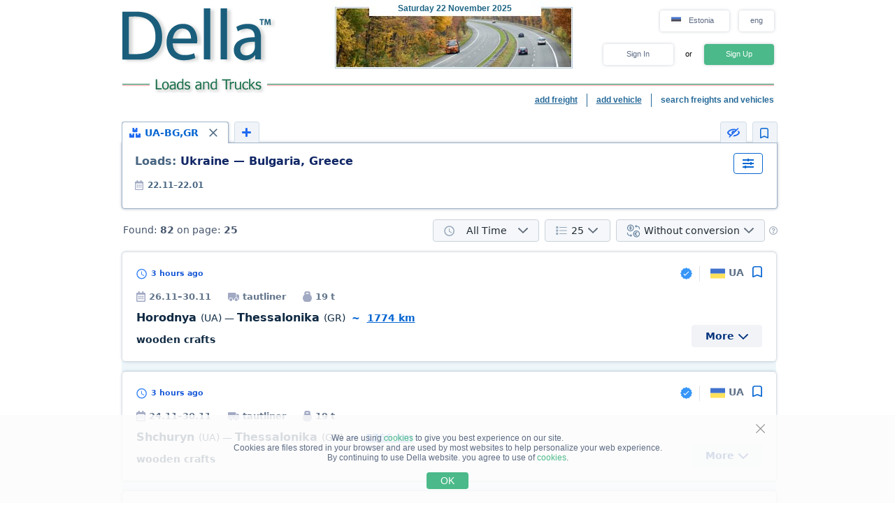

--- FILE ---
content_type: text/html; charset=UTF-8
request_url: https://www.della.ee/search/a204bd28l74eflolz1z2z3z4z5z6z7z8z9y1y2y3y4y5y6h0ilk0m1.html
body_size: 17704
content:
<!DOCTYPE HTML PUBLIC "-//W3C//DTD HTML 4.01//EN" "http://www.w3.org/TR/html4/strict.dtd">
<html>
<head>
<!-- Global site tag (gtag.js) - Google Analytics -->
<script type="application/ecmascript" async
src="https://www.googletagmanager.com/gtag/js?id=G-GR7P741HPC"></script>
<script type="application/ecmascript">
window.dataLayer = window.dataLayer || [];
function gtag() {
dataLayer.push(arguments);
}
gtag('js', new Date());
gtag('config', 'G-GR7P741HPC',
{
'user_id': '',
});
</script>
<!-- Google Analytics -->
<meta http-equiv="Content-Type" content="text/html; charset=utf-8">
<meta http-equiv="X-UA-Compatible" content="IE=edge">
<title>DELLA&trade; Loads and Trucks (direct customers, loads search, backway loads, search load, available and backway transport)</title>
<meta http-equiv="Content-Language" content="en, us, en-US, en-GB, eng">
<meta name="robots" content="NOODP">
<meta name="robots" content="noimageindex">
<meta name="Description" content="Loads and Trucks. Available loads, direct customers (cargo owners) and backway loads. Available and backway transport. Fast and easy loads and trucks search - find cargo and transport quickly, backway cargo">
<meta name="Keywords" content="loads, available, load, backway trucks, loads search, passing, find">
<meta name="Copyright" content="1995-2025, DELLA TRUCK TRANSPORT">
<meta name="viewport" content="width=device-width, initial-scale=1">
<meta name="google-site-verification" content="u8zt5hOYwrEbmW6tzOcx0AyNxUTtJKJzibejTRZfp4M" />
<link rel="alternate" hreflang="en-ee" href="//www.della.ee/search/a204bd28l74eflolz1z2z3z4z5z6z7z8z9y1y2y3y4y5y6h0ilk0m1.html">
<link rel="alternate" hreflang="ru-ee" href="//www.della.com.ee/search/a204bd28l74eflolz1z2z3z4z5z6z7z8z9y1y2y3y4y5y6h0ilk0m1.html">
<link rel="alternate" hreflang="et-ee" href="//www.della-ee.com/search/a204bd28l74eflolz1z2z3z4z5z6z7z8z9y1y2y3y4y5y6h0ilk0m1.html">
<link rel="alternate" hreflang="en-lt" href="//www.della.lt/search/a204bd28l74eflolz1z2z3z4z5z6z7z8z9y1y2y3y4y5y6h0ilk0m1.html">
<link rel="alternate" hreflang="lt-lt" href="//www.della-lt.com/search/a204bd28l74eflolz1z2z3z4z5z6z7z8z9y1y2y3y4y5y6h0ilk0m1.html">
<link rel="alternate" hreflang="ru-lt" href="//www.lt-della.com/search/a204bd28l74eflolz1z2z3z4z5z6z7z8z9y1y2y3y4y5y6h0ilk0m1.html">
<link rel="alternate" hreflang="en-lv" href="//www.della.lv/search/a204bd28l74eflolz1z2z3z4z5z6z7z8z9y1y2y3y4y5y6h0ilk0m1.html">
<link rel="alternate" hreflang="ru-lv" href="//www.della.com.lv/search/a204bd28l74eflolz1z2z3z4z5z6z7z8z9y1y2y3y4y5y6h0ilk0m1.html">
<link rel="alternate" hreflang="lv-lv" href="//www.della-lv.com/search/a204bd28l74eflolz1z2z3z4z5z6z7z8z9y1y2y3y4y5y6h0ilk0m1.html"><base href="https://www.della.ee/">
<link rel="icon" href="/favicon.ico" type="image/x-icon">
<link rel="shortcut icon" href="/favicon.ico" type="image/x-icon">
<link rel="stylesheet" type="text/css" href="/style/newton.css?v=0220af3dac16">
<link rel="stylesheet" type="text/css" href="/style/main_page_classic.css?v=ea8fb67eb67f">
<link rel="stylesheet" type="text/css" href="/style/evax_modal_window.css?v=ca1275ca6bbb">
<link rel="stylesheet" type="text/css" href="/style/password.css?v=98cb517b20e7">
<link rel="stylesheet" type="text/css" href="/style/v2_multisearch_request_list.css?v=256def37e65e">
<link rel="stylesheet" type="text/css" href="/style/v2_multisearch_request_list_new.css?v=5faf28956bab">
<link rel="stylesheet" type="text/css" href="/style/jquery.modal.min.css?v=928eeaad352e">
<link rel="stylesheet" type="text/css" href="/style/main.css?v=8d3e04048814">
<link rel="stylesheet" type="text/css" href="/style/della_modal_windows.css?v=093b16cc0d92">
<link rel="stylesheet" type="text/css" href="/style/modal_window_sign_up.css?v=1b553b6c855c">
<link rel="stylesheet" type="text/css" href="/style/modal_window_sign_in.css?v=d19ea804a2ab">
<link rel="stylesheet" type="text/css" href="/style/modal_window_restore_password.css?v=66a12f7820ba">
<link rel="stylesheet" type="text/css" href="/style/modal_window_congrats.css?v=73f7a5ffdefc">
<link rel="stylesheet" type="text/css" href="/style/modal_window_confirm.css?v=40471ac21da0">
<link rel="stylesheet" type="text/css" href="/style/modal_window_alert.css?v=cd612867e558">
<link rel="stylesheet" type="text/css" href="/style/my_request_card.css?v=c8b335b81d5c">
<link rel="stylesheet" type="text/css" href="/style/modal_window_my_requests_guide.css?v=6d83094d602b">
<link rel="stylesheet" type="text/css" href="/style/modal_window_company_search_onboarding.css?v=8241fb6c7474">
<link rel="stylesheet" type="text/css" href="/style/my_request_view.css?v=a3c9bc786772">
<link rel="stylesheet" type="text/css" href="/style/request_card.css?v=18198277c5c3">
<link rel="stylesheet" type="text/css" href="/style/notification.css?v=27115102c2d9">
<link rel="stylesheet" type="text/css" href="/style/modal_window_verification_onbording.css?v=2956b8990c66">
<link rel="stylesheet" type="text/css" href="/style/modal_window_request_feedback.css?v=25e491e56f57">
<link rel="stylesheet" type="text/css" href="/style/modal_window_request_feedbacks_onboarding.css?v=07af5bec85a6">
<link rel="stylesheet" type="text/css" href="/style/selectric.css?v=cef8629f61c6">
<link rel="stylesheet" type="text/css" href="/style/modal_window_ua_verification.css?v=ac0cb7734694">
<link rel="stylesheet" type="text/css" href="/style/modal_window_bank_id_verification.css?v=1d418a3f232b">
<link rel="stylesheet" type="text/css" href="/style/modal_window_diia_id_verification.css?v=766bd80e5dd8">
<link rel="stylesheet" type="text/css" href="/style/v2_multisearch.css?v=bfb13733ca85">
<link rel="stylesheet" type="text/css" href="/style/v2_multisearch_request_list.css?v=256def37e65e">
<link rel="stylesheet" type="text/css" href="/style/v2_multisearch_request_list_new.css?v=5faf28956bab">
<link rel="stylesheet" type="text/css" href="/style/della_modal_windows.css?v=093b16cc0d92">
<link rel="stylesheet" type="text/css" href="/style/modal_window_choose_variant.css?v=c647cb64ba72">
<link rel="stylesheet" type="text/css" href="/style/modal_window_pay_suggestions.css?v=3815b4e33248">
<link rel="stylesheet" type="text/css" href="/style/modal_window_get_access_in_few_steps.css?v=b358258590e4">
<link rel="stylesheet" type="text/css" href="/style/modal_window_add_tax_number.css?v=94d937106c70">
<link rel="stylesheet" type="text/css" href="/style/request_card.css?v=18198277c5c3">
<link rel="stylesheet" type="text/css" href="/style/modal_window_alert.css?v=cd612867e558">
<link rel="stylesheet" type="text/css" href="/style/modal_window_go_to_premium.css?v=956e4e943d8a">
<link rel="stylesheet" type="text/css" href="/style/modal_window_veriff.css?v=94cfee8d7569">
<link rel="stylesheet" type="text/css" href="/style/modal_window_additional_requests_filters.css?v=d7bce443056d">
<link rel="stylesheet" type="text/css" href="/style/modal_window_send_marked_requests_by_email.css?v=9d07fee8baab">
<link rel="stylesheet" type="text/css" href="/style/multisearch_bookmark_header.css?v=2786e08aac6e">
<link rel="stylesheet" type="text/css" href="/style/company_list_row.css?v=4ef38fc29f84">
<link rel="stylesheet" type="text/css" href="/style/modal_window_confirm.css?v=40471ac21da0">
<link rel="stylesheet" type="text/css" href="/style/modal_window_subscription_in_processing.css?v=3924e89c6ff4">
<link rel="stylesheet" type="text/css" href="/style/modal_window_stripe_checkout.css?v=20ba4026eede"><script type="text/javascript" src="/script/dynamic/eng/phrase.js?v=b37875474edc"></script>
<script type="text/javascript" src="/script/dynamic/eng/geography.js?v=a2f75fbf5e78"></script><script type="text/javascript" src="/script/combined/39070d1e824110454b9d5bfa2730403749c3c73c.js?v=b37921ab039f"></script>
<script type="text/javascript" src="/script/combined/c3f530a44582357534f1537a6bd00ed708d6817f.js?v=49a17bc29b07"></script><script type="text/javascript">
var DELLA_URL = 'www.della.ee';
var DOMAIN_COOKIE = 'della.ee';
var CURRENT_LOCALE = 'ee';
var CURRENT_LANGUAGE = 'eng';
var CURRENT_LANG = 'en';
var curr_mail_domain = '.co.ee';
var CURRENCY_LABELS = {"USD":{"-2":"USD \/ ton-km","0":"USD \/ km","1":"USD"},"EUR":{"-2":"EUR \/ ton-km","0":"EUR \/ km","1":"EUR"}};
var LOCAL_CURRENCY = "EUR";
var ADD_PATH = '';
var COUNTRY_PHONE_CODES = {"93":[{"country_code":"af","subcode_length":2}],"355":[{"country_code":"al","subcode_length":2}],"213":[{"country_code":"dz","subcode_length":1}],"376":[{"country_code":"ad","subcode_length":1}],"244":[{"country_code":"ao","subcode_length":2}],"54":[{"country_code":"ar","subcode_length":4}],"374":[{"country_code":"am","subcode_length":2}],"297":[{"country_code":"aw","subcode_length":2}],"61":[{"country_code":"au","subcode_length":1}],"43":[{"country_code":"at","subcode_length":3}],"994":[{"country_code":"az","subcode_length":2}],"973":[{"country_code":"bh","subcode_length":3}],"880":[{"country_code":"bd","subcode_length":4}],"375":[{"country_code":"by","subcode_length":2}],"32":[{"country_code":"be","subcode_length":3}],"229":[{"country_code":"bj","subcode_length":2}],"975":[{"country_code":"bt","subcode_length":2}],"591":[{"country_code":"bo","subcode_length":1}],"387":[{"country_code":"ba","subcode_length":2}],"267":[{"country_code":"bw","subcode_length":1}],"55":[{"country_code":"br","subcode_length":4}],"673":[{"country_code":"bn","subcode_length":2}],"359":[{"country_code":"bg","subcode_length":2}],"226":[{"country_code":"bf","subcode_length":2}],"257":[{"country_code":"bi","subcode_length":2}],"855":[{"country_code":"kh","subcode_length":2}],"237":[{"country_code":"cm","subcode_length":1}],"235":[{"country_code":"td","subcode_length":2}],"56":[{"country_code":"cl","subcode_length":1}],"86":[{"country_code":"cn","subcode_length":3}],"57":[{"country_code":"co","subcode_length":3}],"269":[{"country_code":"km","subcode_length":1}],"385":[{"country_code":"hr","subcode_length":2}],"53":[{"country_code":"cu","subcode_length":1}],"357":[{"country_code":"cy","subcode_length":2}],"420":[{"country_code":"cz","subcode_length":3}],"45":[{"country_code":"dk","subcode_length":2}],"253":[{"country_code":"dj","subcode_length":1}],"593":[{"country_code":"ec","subcode_length":1}],"20":[{"country_code":"eg","subcode_length":2}],"503":[{"country_code":"sv","subcode_length":1}],"240":[{"country_code":"gq","subcode_length":1}],"291":[{"country_code":"er","subcode_length":1}],"372":[{"country_code":"ee","subcode_length":2}],"251":[{"country_code":"et","subcode_length":2}],"298":[{"country_code":"fo","subcode_length":2}],"679":[{"country_code":"fj","subcode_length":1}],"358":[{"country_code":"fi","subcode_length":2}],"33":[{"country_code":"fr","subcode_length":2}],"241":[{"country_code":"ga","subcode_length":1}],"220":[{"country_code":"gm","subcode_length":2}],"995":[{"country_code":"ge","subcode_length":3}],"49":[{"country_code":"de","subcode_length":3}],"233":[{"country_code":"gh","subcode_length":2}],"350":[{"country_code":"gi","subcode_length":3}],"30":[{"country_code":"gr","subcode_length":3}],"299":[{"country_code":"gl","subcode_length":2}],"590":[{"country_code":"gp","subcode_length":1}],"224":[{"country_code":"gn","subcode_length":1}],"592":[{"country_code":"gy","subcode_length":1}],"509":[{"country_code":"ht","subcode_length":2}],"504":[{"country_code":"hn","subcode_length":1}],"852":[{"country_code":"hk","subcode_length":1}],"36":[{"country_code":"hu","subcode_length":2}],"354":[{"country_code":"is","subcode_length":1}],"91":[{"country_code":"in","subcode_length":3}],"62":[{"country_code":"id","subcode_length":3}],"98":[{"country_code":"ir","subcode_length":3}],"964":[{"country_code":"iq","subcode_length":3}],"353":[{"country_code":"ie","subcode_length":2}],"972":[{"country_code":"il","subcode_length":2}],"39":[{"country_code":"it","subcode_length":3}],"81":[{"country_code":"jp","subcode_length":2}],"962":[{"country_code":"jo","subcode_length":2}],"7":[{"country_code":"kz","subcode_length":3},{"country_code":"ru","subcode_length":3}],"254":[{"country_code":"ke","subcode_length":3}],"686":[{"country_code":"ki","subcode_length":2}],"965":[{"country_code":"kw","subcode_length":1}],"996":[{"country_code":"kg","subcode_length":3}],"856":[{"country_code":"la","subcode_length":2}],"371":[{"country_code":"lv","subcode_length":3}],"961":[{"country_code":"lb","subcode_length":2}],"266":[{"country_code":"ls","subcode_length":2}],"231":[{"country_code":"lr","subcode_length":2}],"218":[{"country_code":"ly","subcode_length":2}],"423":[{"country_code":"li","subcode_length":1}],"370":[{"country_code":"lt","subcode_length":3}],"352":[{"country_code":"lu","subcode_length":3}],"853":[{"country_code":"mo","subcode_length":1}],"389":[{"country_code":"mk","subcode_length":2}],"261":[{"country_code":"mg","subcode_length":2}],"265":[{"country_code":"mw","subcode_length":1}],"60":[{"country_code":"my","subcode_length":2}],"960":[{"country_code":"mv","subcode_length":1}],"223":[{"country_code":"ml","subcode_length":1}],"356":[{"country_code":"mt","subcode_length":2}],"692":[{"country_code":"mh","subcode_length":2}],"596":[{"country_code":"mq","subcode_length":1}],"222":[{"country_code":"mr","subcode_length":1}],"230":[{"country_code":"mu","subcode_length":2}],"262":[{"country_code":"yt","subcode_length":2}],"52":[{"country_code":"mx","subcode_length":1}],"373":[{"country_code":"md","subcode_length":2}],"377":[{"country_code":"mc","subcode_length":1}],"976":[{"country_code":"mn","subcode_length":2}],"382":[{"country_code":"me","subcode_length":2}],"212":[{"country_code":"ma","subcode_length":2}],"258":[{"country_code":"mz","subcode_length":2}],"95":[{"country_code":"mm","subcode_length":2}],"264":[{"country_code":"na","subcode_length":2}],"674":[{"country_code":"nr","subcode_length":3}],"977":[{"country_code":"np","subcode_length":2}],"31":[{"country_code":"nl","subcode_length":1}],"687":[{"country_code":"nc","subcode_length":1}],"505":[{"country_code":"ni","subcode_length":1}],"227":[{"country_code":"ne","subcode_length":1}],"234":[{"country_code":"ng","subcode_length":3}],"683":[{"country_code":"nu","subcode_length":1}],"672":[{"country_code":"nf","subcode_length":2}],"850":[{"country_code":"kp","subcode_length":1}],"47":[{"country_code":"no","subcode_length":1}],"968":[{"country_code":"om","subcode_length":2}],"92":[{"country_code":"pk","subcode_length":2}],"680":[{"country_code":"pw","subcode_length":2}],"507":[{"country_code":"pa","subcode_length":1}],"675":[{"country_code":"pg","subcode_length":2}],"595":[{"country_code":"py","subcode_length":3}],"51":[{"country_code":"pe","subcode_length":1}],"63":[{"country_code":"ph","subcode_length":3}],"48":[{"country_code":"pl","subcode_length":3}],"351":[{"country_code":"pt","subcode_length":2}],"974":[{"country_code":"qa","subcode_length":2}],"40":[{"country_code":"ro","subcode_length":2}],"250":[{"country_code":"rw","subcode_length":1}],"685":[{"country_code":"ws","subcode_length":2}],"378":[{"country_code":"sm","subcode_length":2}],"966":[{"country_code":"sa","subcode_length":2}],"221":[{"country_code":"sn","subcode_length":2}],"381":[{"country_code":"rs","subcode_length":2}],"383":[{"country_code":"xk","subcode_length":2}],"248":[{"country_code":"sc","subcode_length":1}],"232":[{"country_code":"sl","subcode_length":2}],"65":[{"country_code":"sg","subcode_length":1}],"421":[{"country_code":"sk","subcode_length":3}],"386":[{"country_code":"si","subcode_length":2}],"677":[{"country_code":"sb","subcode_length":2}],"252":[{"country_code":"so","subcode_length":2}],"27":[{"country_code":"za","subcode_length":2}],"82":[{"country_code":"kr","subcode_length":2}],"211":[{"country_code":"ss","subcode_length":2}],"34":[{"country_code":"es","subcode_length":1}],"94":[{"country_code":"lk","subcode_length":2}],"249":[{"country_code":"sd","subcode_length":1}],"597":[{"country_code":"sr","subcode_length":1}],"268":[{"country_code":"sz","subcode_length":1}],"46":[{"country_code":"se","subcode_length":2}],"41":[{"country_code":"ch","subcode_length":2}],"963":[{"country_code":"sy","subcode_length":2}],"886":[{"country_code":"tw","subcode_length":1}],"992":[{"country_code":"tj","subcode_length":2}],"255":[{"country_code":"tz","subcode_length":2}],"66":[{"country_code":"th","subcode_length":1}],"228":[{"country_code":"tg","subcode_length":2}],"690":[{"country_code":"tk","subcode_length":2}],"676":[{"country_code":"to","subcode_length":2}],"216":[{"country_code":"tn","subcode_length":1}],"90":[{"country_code":"tr","subcode_length":2}],"993":[{"country_code":"tm","subcode_length":2}],"688":[{"country_code":"tv","subcode_length":2}],"256":[{"country_code":"ug","subcode_length":2}],"380":[{"country_code":"ua","subcode_length":2}],"971":[{"country_code":"ae","subcode_length":2}],"44":[{"country_code":"gb","subcode_length":4}],"1":[{"country_code":"us","subcode_length":3}],"598":[{"country_code":"uy","subcode_length":2}],"998":[{"country_code":"uz","subcode_length":2}],"678":[{"country_code":"vu","subcode_length":1}],"379":[{"country_code":"va","subcode_length":2}],"58":[{"country_code":"ve","subcode_length":3}],"84":[{"country_code":"vn","subcode_length":2}],"967":[{"country_code":"ye","subcode_length":2}],"260":[{"country_code":"zm","subcode_length":2}],"263":[{"country_code":"zw","subcode_length":2}]};
var RECAPTCHA_V3_SITE_KEY = '6Lfrvn4UAAAAACfRf3gC0dC8Ya8_0_vMQuIoeT1H';
</script>
<script type="text/javascript">
window.jitsuLoaded = function (jitsu) {
jitsu.page({
userId: '',
})
}
</script>
<script async data-onload="jitsuLoaded" data-init-only="true" src="https://jitsu.della.eu/p.js" data-write-key="Bu7L2Z7fYJw3QVVfdsGsFNnVbJwuReow:twOalmMFCDmOL5W0pw96TMg7YFxjuRtB"></script>
<script id="intercom_init" type="application/ecmascript">
initIntercom("qcp5tj0k");
</script>
</head>
<body style="background-color:#FFFFFF; height: auto;">
<noscript><div>For proper operation of DELLA website - turn on javascript in your browser settings and <a href="/search/a204bd28l74eflolz1z2z3z4z5z6z7z8z9y1y2y3y4y5y6h0ilk0m1.html">try again to load the page</a>. If you are interested in the market of freight traffic, transportation of goods in Ukraine (trucking in Ukraine) or international freight trucking (international shipping) - please, always happy to help!</div></noscript>
<table border="0" width="100%" cellpadding="0" cellspacing="0" style="padding-bottom:0px;">
<tr>
<td align="center">
<script type="text/javascript">
var REFRESH_COUNT_INTERVAL_SEC = 40,
pusherConnector = new PusherConnector({
pusherPublicKey: '',
pusherChannel: '',
pusherCluster: '',
}),
haveAccessToNewMyRequests = true;
</script>
<input type="hidden" value="" id="last_login_name">
<input type="hidden" value="" id="last_login_error">
<div style="width: 933px; text-align: center; margin: 0 auto;">
<div id="restorepasswordmwnd"
class="modal_wnd restore_password_modal_window ">
<div class="modal_wnd__loader">
<div class="loading_dots">
<div></div>
<div></div>
<div></div>
<div></div>
</div>
</div>
<div class="modal_wnd__close">
<img src="/img/ic_close.svg" alt="close">
</div>
<div class="modal_wnd__progress"
style="background: linear-gradient(to right, #2186eb 20%, transparent 0px);"></div>
<div class="modal_wnd__main modal_wnd__step_1">
<div class="modal_wnd__text_container">
<div class="modal_wnd__heading_container">
<div class="modal_wnd__heading_icon">
<img src="/img/icon_unlock.svg" alt="heading_icon">
</div>
<h3 class="modal_wnd__heading with_icon">
Reset Password</h3>
</div>
<div class="modal_wnd__regular_text">
Enter your email or login and we will send you a link to reset your password</div>
</div>
<div class="modal_wnd__input_container">
<div class="modal_wnd__input_block modal_wnd__email_input_block">
<div class="modal_wnd__tooltip_container"></div>
<input class="modal_wnd__input" type="email"
id="login_to_restore_pass"
name="login_to_restore_pass" autocomplete="email"placeholder="Enter your login or e-mail" autofocus="autofocus">
<div class="modal_wnd__input_block_error"></div>
<label class="modal_wnd__input_label"
for="login_to_restore_pass">
Login:</label>
</div>
</div>
<div class="modal_wnd__btn_container">
<button class="modal_wnd__btn
modal_wnd__btn_type_1 modal_wnd__btn_restore_password modal_wnd__btn_full-width "
disabled="disabled">
Restore My Password</button>
<div class="modal_wnd__btn__below_text">
<button class="modal_wnd__btn modal_wnd__btn_type_3 modal_wnd__btn_sign_in"><img src="/img/arrow_blue_long.svg" alt="arrow icon">I remember my password</button></div>
</div>
</div>
</div>
<div id="remindPwdSupportWndContent" style="display:none;">
<table class="no_tbl_border" border="0" cellpadding="0" cellspacing="0" style="border-collapse:collapse; margin:11px auto 5px; width:100%;">
<tr>
<td style="width:75px; padding-top:13px; padding-right:7px; text-align:right; vertical-align:top;">
Login:
</td>
<td style="padding:13px 5px 0 0; text-align:left; vertical-align: top;">
<span id="remind_pwd_support_login"></span>
</td>
<td style="padding:32px 15px 0; text-align:left; vertical-align: top; color:gray;" rowspan="3">
To recover your password you must specify your e-mail address.</td>
</tr>
<tr>
<td style="width:75px; padding-top:13px; padding-right:7px; text-align:right; vertical-align:top;">
E-mail:
</td>
<td style="padding:10px 5px 0 0; text-align:left; vertical-align:top;">
<input type="text" value="" id="remind_pwd_support_email" style="width:180px;">
</td>
</tr>
<tr>
<td colspan="2" style="padding:11px 5px 34px 0; text-align:right;">
<input class="button" style="float:right; width:70px; margin-top:4px;" type="button" value="Send"
onMouseOver="underline(this);" onMouseOut="unUnderline(this);" tabindex="5" onclick="sendPasswordRecoverySupport();">
</td>
</tr>
</table>
</div>
</div>
<table class="header" cellpadding="0" cellspacing="0" border="0" style="">
<tr>
<td style="padding-top:9px; padding-bottom:6px; width:220px;" valign="top">
<a href="//www.della.ee/"><img alt="Truck transport" title="Truck transport" src="/img/mp_classic/logo.png"></a>
</td>
<td class="top_brunch" style="background:transparent; text-align:left; width:459px; vertical-align:top;">
<div style="z-index:1;position:absolute;margin-top:0;margin-left:30px;">
<img alt="Transportation" title="Transportation" src="/imgs/theme/action_31102012094010/img_top_5.jpg">
</div>
<div class="header_current_date" style="padding-left:54px;padding-top:5px;position:relative;z-index:4;">
<br><span style="color:#c16262;">&nbsp;<span style="font-size:16px;line-height:14px;"></span></span>
</div>
<script>
writeMainDate(1763769754000, JSON.parse(`["Sunday","Monday","Tuesday","Wednesday","Thursday","Friday","Saturday"]`), JSON.parse(`["January","February","March","April","May","June","July","August","September","October","November","December"]`));
</script>
</td>
<td valign="top" align="right" style="width:254px; padding-top: 14px">
<div id="locale_switch" style="display: inline-block">
<div id="locale_switch_button" class="header__buttons_locale-switch">
<img src="/img/country_flags/svg/ee.svg" style="width: 18px; height: 14px; position: relative; top: 3px; margin-right: 6px;border: none;" alt="">
Estonia</div>
<div class="clear"></div>
</div>
<div id="lang_switch" style="width: 50px; display: inline-block; position: relative; top: 1px; margin-left: 10px;z-index: 12;">
<div class="header__buttons_lang-switch" onclick="switchLang();"><span style="position: relative; top: -1px;">eng</span></div>
<div class="lang_switch_languages" data-open="0">
<p onclick="document.location = '//www.della-ee.com/search/a204bd28l74eflolz1z2z3z4z5z6z7z8z9y1y2y3y4y5y6h0ilk0m1.html'; return false;" title="minna vene">ee</p>
<p onclick="document.location = '//www.della.com.ee/search/a204bd28l74eflolz1z2z3z4z5z6z7z8z9y1y2y3y4y5y6h0ilk0m1.html'; return false;" title="перейти на русский язык">рус</p>
</div>
</div>
<div id="unlogged_div" style="display:block;">
<input type="hidden" value="enter" name="login_mode">
<div class="header__buttons">
<div class="header__buttons_login" onClick="showEnterWnd();return false;">Sign In</div>
<div style="display: inline-block; width: 36px; font-size: 11px; text-align: center">
<!--                                or-->
or</div>
<div class="header__buttons_register" onclick="register();">Sign Up</div>
</div>
</div>
</td>
</tr>
<tr>
<td id="logo_substr" valign="top" align="right" style="line-height:12px;"><img id="img_substr" src="/img/mp_classic/eng/g_t_1.gif" alt="Loads and Trucks" title="Loads and Trucks" ></td>
<td colspan="2" class="bg_top_line">&nbsp;</td>
</tr>
<tr>
<td colspan="3" valign="top" style="line-height:16px;">
<table class="links_menu" border="0" width="100%" style="background:transparent;border-collapse:collapse;" cellpadding="0" cellspacing="0">
<tr>
<td align="right" style="width:100%;">
</td>
<td align="right" style="width:100%;">
</td>
<td class="right_border" align="right">
<a class="not_link" onclick="register();" href="#">add freight</a>
</td>
<td class="right_border" align="right">
<a class="not_link" onclick="register();" href="#">add vehicle</a>
</td>
<td align="right" style="padding-right:0;">
<span>search freights and vehicles</span>
</td>
</tr>
<tr>
<td>
</td>
</tr>
</table>
</td>
</tr>
<!--    --><!--        <tr>-->
<!--            <td colspan="3">-->
<!--                <iframe src="https://new.della.eu/en/announcements" style="border: 0; width:930px; height:146px; padding-top:10px;"></iframe>-->
<!--            </td>-->
<!--        </tr>-->
<!--    --><tr>
<td>
<div id="enterWndContent" style="display:none;"></div>
</td>
</tr>
<tr>
<td>
<div id="signupmwnd"
class="modal_wnd sign_up_modal_window ">
<div class="modal_wnd__loader">
<div class="loading_dots">
<div></div>
<div></div>
<div></div>
<div></div>
</div>
</div>
<div class="modal_wnd__close">
<img src="/img/ic_close.svg" alt="close">
</div>
<div class="modal_wnd__progress"
style="background: linear-gradient(to right, #2186eb 33.333333333333%, transparent 0px);"></div>
<div class="modal_wnd__main modal_wnd__step_1">
<div class="modal_wnd__text_container">
<div class="modal_wnd__heading_container">
<div class="modal_wnd__heading_icon">
<img src="/img/sign_up_icon.svg" alt="heading_icon">
</div>
<h3 class="modal_wnd__heading with_icon">
Sign Up</h3>
</div>
<div class="modal_wnd__regular_text">
</div>
</div>
<div class="modal_wnd__input_container">
<div class="modal_wnd__input_block modal_wnd__email_input_block">
<div class="modal_wnd__tooltip_container"></div>
<input class="modal_wnd__input" type="email"
id="email"
name="email" placeholder="Enter your email" autofocus="autofocus">
<div class="modal_wnd__input_block_error"></div>
<label class="modal_wnd__input_label"
for="email">
Your Email:</label>
</div>
<div class="modal_wnd__input_block modal_wnd__checkbox_input_block">
<div class="modal_wnd__tooltip_container"></div>
<label class="modal_wnd__checkbox">
<input class="modal_wnd__input" type="checkbox"
id="terms_agree"
name="terms_agree">
<span></span>
</label>
<label class="modal_wnd__input_label modal_wnd__checkbox_label"
for="terms_agree">
I have read and accept <div class="modal_wnd__btn modal_wnd__btn_type_3"><a href="/terms/">Terms of Service</a></div>, <div class="modal_wnd__btn modal_wnd__btn_type_3"><a href="/privacy/">Privacy Policy</a></div> and <div class="modal_wnd__btn modal_wnd__btn_type_3"><a href="/cookies/">Cookie Policy</a></div></label>
</div>
</div>
<div class="modal_wnd__btn_container">
<button class="modal_wnd__btn
modal_wnd__btn_type_1 modal_wnd__btn_full-width modal_wnd__btn_sign_up "
disabled="disabled">
Sign Up</button>
<div class="modal_wnd__btn__below_text">
Already signed up? <button class="modal_wnd__btn modal_wnd__btn_type_3 modal_wnd__btn_sign_in">Sign In</button></div>
</div>
</div>
</div>
<div id="locale_switch_modal_window" style="display:none;">
<div class="locale_switch__modal_window-close"></div>
<img src="/img/BlankMap-Eurasia.svg" style="width: 130px; height: 68px; margin: 17px 347px 13px">
<h1>
<!--                    Choose your country-->
Select your country</h1>
<table class="locale_modal_table" cellpadding="0" cellspacing="0" style="width:100%; margin: -6px 48px 0;">
<tr>
<td>
<div class="loading_dots"><div></div><div></div><div></div><div></div></div>
</td>
</tr>
</table>
</div>
</td>
</tr>
</table>
<div id="cookies_info" class="cookies_info">
<div class="cookies_info-main">
<div class="cookies_info-close" onclick="cookiesUsingAgree();"></div>
<div class="clear"></div>
We are using <a href="/cookies/" class="cookies_info-link">cookies</a> to give you best experience on our site.<br/>
<!--        are files stored in your browser and are used by most websites to help personalize your web experience.-->
Cookies are files stored in your browser and are used by most websites to help personalize your web experience.<br/>
By continuing to use Della website. you agree to use of <a href="/cookies/" class="cookies_info-link">cookies</a>.
<button class="cookies_info-btn" onclick="cookiesUsingAgree();">
<!--            OK-->
OK</button>
</div>
</div>
<div id="confirmmwnd"
class="modal_wnd confirm_modal_window ">
<div class="modal_wnd__loader">
<div class="loading_dots">
<div></div>
<div></div>
<div></div>
<div></div>
</div>
</div>
<div class="modal_wnd__close">
<img src="/img/ic_close.svg" alt="close">
</div>
<div class="modal_wnd__main modal_wnd__step_1">
<div class="modal_wnd__text_container">
<div class="modal_wnd__heading_container">
<div class="modal_wnd__heading_icon">
<img src="img/Delete_viber_icon.svg" alt="heading_icon">
</div>
<h3 class="modal_wnd__heading with_icon">
header</h3>
</div>
<div class="modal_wnd__regular_text">
</div>
</div>
<div class="modal_wnd__btn_container">
<button class="modal_wnd__btn
modal_wnd__btn_type_2 modal_wnd__btn_confirm_deny"
>
</button>
<button class="modal_wnd__btn
modal_wnd__btn_type_4 modal_wnd__btn_confirm_accept"
>
</button>
</div>
</div>
</div>
<div id="requestfeedbackmwnd"
class="modal_wnd request_feedback_mwnd ">
<div class="modal_wnd__loader">
<div class="loading_dots">
<div></div>
<div></div>
<div></div>
<div></div>
</div>
</div>
<div class="modal_wnd__close">
<img src="/img/ic_close.svg" alt="close">
</div>
<div class="modal_wnd__main modal_wnd__step_1">
<div class="modal_wnd__text_container">
<div class="modal_wnd__heading_container">
<h3 class="modal_wnd__heading ">
</h3>
</div>
<div class="modal_wnd__regular_text">
</div>
</div>
<div class="modal_wnd__input_container">
<div class="modal_wnd__input_block modal_wnd__textarea_input_block">
<div class="modal_wnd__tooltip_container"></div>
<textarea class="modal_wnd__input"
id="complain_text"
name="complain_text"
placeholder="Your complaint"  maxlength="255" resize="vertical"></textarea>
<div class="modal_wnd__input_block_error"></div>
</div>
<div class="modal_wnd__input_block modal_wnd__checkbox_input_block">
<div class="modal_wnd__tooltip_container"></div>
<label class="modal_wnd__checkbox">
<input class="modal_wnd__input" type="checkbox"
id="complain_hide_request"
name="complain_hide_request">
<span></span>
</label>
<label class="modal_wnd__input_label modal_wnd__checkbox_label"
for="complain_hide_request">
Hide (don’t show) this order</label>
</div>
</div>
<div class="modal_wnd__btn_container">
<button class="modal_wnd__btn
modal_wnd__btn_type_2 modal_wnd__btn_cancel "
>
Cancel</button>
<button class="modal_wnd__btn
modal_wnd__btn_type_4 modal_wnd__btn_complain "
>
Complain</button>
</div>
</div>
</div>
</td>
</tr>
<tr>
<td align="center" id="modulePosition2Container" style="height:100%;">
<script type="text/javascript">
var myRequestsList = ''.split(';'); // id-шникик выделенных заявок
maxDateUp = 1763769754;
$(document).ready(function () {
hcaptchaHandler.load();
hcaptchaHandler.setNeedToCheck(false);
botDHandler.load();
})
</script>
<script type="text/javascript">
var bd; //used in JS search request logic
$(document).ready(function () {
bd = new BookmarkOnlineCntr('1763769754', 1);
asAjaxParams = {
'from_country': '',
'from_region': '',
'to_country': '',
'to_region': '',
'cube': '',
'weight': '',
'order_type': '',
'date_from': '2025-11-22',
'date_to': '2026-01-22',
'cubeFrom': '',
'cubeTo': '',
'weightFrom': '',
'weightTo': '',
'isNotDeleted': '',
'isCustomer': '',
'isPartner': '',
'isNotBlack': '',
'priceTypeMask': '',
'timeFilterMask': '',
'isOnlyNew': '',
'tabTimestampOut': '',
'isLoadUp': '',
'isADR': '',
'loadTypeMask': '',
'isTransWithGPS': '',
'isHumanitarian': '',
'isOnlyFromVerified': '',
'groupFilter': '',
'cf0': '204',
'ct0': '28',
'rf0': '',
'rt0': '',
'cif0': '',
'cit0': '',
'cf1': '',
'ct1': '74',
'rf1': '',
'rt1': '',
'cif1': '',
'cit1': '',
'cf2': '',
'ct2': '',
'rf2': '',
'rt2': '',
'cif2': '',
'cit2': '',
'cf3': '',
'ct3': '',
'rf3': '',
'rt3': '',
'cif3': '',
'cit3': '',
'cf4': '',
'ct4': '',
'rf4': '',
'rt4': '',
'cif4': '',
'cit4': '',
'cf5': '',
'ct5': '',
'rf5': '',
'rt5': '',
'cif5': '',
'cit5': '',
'cf6': '',
'ct6': '',
'rf6': '',
'rt6': '',
'cif6': '',
'cit6': '',
'cf7': '',
'ct7': '',
'rf7': '',
'rt7': '',
'cif7': '',
'cit7': '',
'vtruck0': '0',
'vtruck1': '',
'vtruck2': '',
'bookmark_number': '1'
};
});
</script>
<div class="container selected">
<table width="100%" border="0" style="margin:0;" cellpadding="0" cellspacing="0">
<tr>
<td width="25"></td>
<td>
<div class="hdr_block"></div>
</td>
</tr>
</table>
<div style="display: none;" id='ajaxRequestContainer'></div>
<div style="padding-top:18px;padding-left:10px;">
<input type="hidden" id="bookmark_number" value="1">
<div id="multisearch_bookmark_header" class="bookmark multisearch_bookmark_header">
<div class="bookmark_tabs">
<div style="display: flex; overflow-x: hidden; flex-direction: row">
<div onclick="srBookmarkClick('1');"
class="tab selected tab_with_data"
id="msBookmark1" title="Loads: Ukraine  (UA) - Bulgaria  (BG), Greece  (GR)">
<div class="request_type cargo"></div>
<div id="searchString1" class="tab_label">
UA-BG,GR&nbsp;
<span id="newRequests1" style="font-weight: bold;"></span>
</div>
<img class="close_tab_icon" src="/img/moi_perevozki_classic/close_tab_icon.svg"
onclick="delBookmarkClick(event, '1', 'Are you sure you want to clear this search tab?');"
alt="X">
</div>
<div class="tab  new_search"
onclick="srBookmarkClick('2');" id='msBookmark2'>
<div class="add_new_search_icon"
title="New search"
>
</div>
</div>
</div>
<div class="none_search_tabs">
<div class="tab gray_list " onclick="srShowGreyList(this);">
<div class="gray_list_icon"
title="Hidden"
>
</div>
</div>
<div class="tab favorites " onclick="register();">
<div class="favorites_icon"
title="Marked orders"
>
</div>
<div class="favorites_label label_is_empty"> </div>
</div>
</div>
</div>
<div class="bookmark_body ">
<div id="stripecheckoutmwnd"
class="modal_wnd stripe_checkout_modal_window ">
<div class="modal_wnd__loader">
<div class="loading_dots">
<div></div>
<div></div>
<div></div>
<div></div>
</div>
</div>
<div class="modal_wnd__close">
<img src="/img/ic_close.svg" alt="close">
</div>
<div class="modal_wnd__main modal_wnd__step_1">
<div class="modal_wnd__text_container">
<div class="modal_wnd__heading_container">
<h3 class="modal_wnd__heading ">
<span id="stripe-head-text"></span></h3>
</div>
<div class="modal_wnd__regular_text">
</div>
</div>
<div class="modal_wnd__custom_content_container">
<div class="netacea_wrapper"></div></div>
<div class="modal_wnd__btn_container">
</div>
</div>
</div>
<div class="searched_requests_with_data">
<div class="search_distance_n_order_type" onclick="showRequestSearchWnd(1);">
<span class="title_order_type">Loads: </span> Ukraine&nbsp;&mdash; Bulgaria, Greece   </div>
<div class="search_params">
<div class="request_data">
<div class="date_add_img"></div>
<div class="date_add"> 22.11&ndash;22.01 </div>
</div>
</div>
<div class="search_additional_filters">
</div>
</div>
<div class="search_options">
<div class="options_buttons">
<div class="show_search_mwnd_btn btn_type_5"
onclick="showRequestSearchWnd('1');">
<div class="tooltip_show_search_mwnd">
<div>
<div class="tooltip_arrow_on_top"></div>
</div>
<div class="tooltip_body_zirka">Search parameters</div>
</div>
</div>
</div>
</div>
</div>
<div id="RequestSearchWndContent" style="display:none;"></div>
</div>
<div class="requests_info_block">
<div class="requests_count_all">
Found: <span id="count_of_request_by_search" class="bold">82</span> on page: <span class="semibold">25</span></div>
<div class="search_time_filter filter_select">
<select id="search_time_filter_select" name="search_time_filter_select">
<option data-time-mask="0" selected disabled>All Time</option>
<option data-time-mask="1" >Last hour</option>
<option data-time-mask="2" >Last 4 hours</option>
<option data-time-mask="3" >Today</option>
<option data-time-mask="4" >Last 3 days</option>
<option data-time-mask="5" >This week</option>
<option data-time-mask="6" >This month</option>
</select>
</div>
<div class="requests_count_on_page filter_select">
<select id="requests_count_on_page_select" name="requests_count_on_page">
<option data-cnt-mask="0" selected disabled>
25
</option>
<option data-cnt-mask="1" >
50
</option>
<option data-cnt-mask="2" >
100
</option>
</select>
</div>
<div class="currency_convert filter_select  is_not_currency_selected ">
<select id="currency_convert_select" name="currency_convert_select">
<option class="empty_currency_option"  selected disabled data-currency-id="-1">
Without conversion</option>
<option data-currency-id="2"
class="semibold" >USD</option>
<option data-currency-id="3"
class="semibold" >EUR</option>
<option data-currency-id="1"
class="semibold" >UAH</option>
<option data-currency-id="9"
class="semibold" >KZT</option>
<option data-currency-id="35"
class="semibold" >PLN</option>
<option data-currency-id="25" >AMD</option>
<option data-currency-id="85" >AUD</option>
<option data-currency-id="23" >AZN</option>
<option data-currency-id="89" >CAD</option>
<option data-currency-id="93" >CHF</option>
<option data-currency-id="81" >CNY</option>
<option data-currency-id="97" >CZK</option>
<option data-currency-id="101" >DKK</option>
<option data-currency-id="3" >EUR</option>
<option data-currency-id="105" >GBP</option>
<option data-currency-id="27" >GEL</option>
<option data-currency-id="109" >HUF</option>
<option data-currency-id="113" >JPY</option>
<option data-currency-id="29" >KGS</option>
<option data-currency-id="9" >KZT</option>
<option data-currency-id="15" >LTL</option>
<option data-currency-id="19" >LVL</option>
<option data-currency-id="13" >MDL</option>
<option data-currency-id="117" >NOK</option>
<option data-currency-id="35" >PLN</option>
<option data-currency-id="73" >RON</option>
<option data-currency-id="121" >SEK</option>
<option data-currency-id="21" >TJS</option>
<option data-currency-id="31" >TMT</option>
<option data-currency-id="77" >TRY</option>
<option data-currency-id="1" >UAH</option>
<option data-currency-id="2" >USD</option>
<option data-currency-id="33" >UZS</option>
</select>
<div class="question_block">
<img class="question_icon" src="/img/question_sign_in_circle.svg">
<div class="tooltip_price_convert_select">
<div>
<div class="tooltip_arrow_on_top"></div>
</div>
<div class="tooltip_body_price_convert_select">
<div class="desc_header semibold">Currency conversion</div>
<div class="desc_body" style="font-weight: 400;">Choose a currency convenient for you in which you want to see the cost of transportation. Conversion will take place at the currency price on the interbank market. The converted value will be indicated by the icon<img class="desc_body_image" src="/img/moi_perevozki_classic/currency_convert_icon.svg">
</div>
</div>
</div>
</div>
</div></div>
<div id="request_list" >
<input type="hidden" id="logo_alt" value="Truck transport"/>
<input type="hidden" id="header_1" value="Marked orders"/>
<input type="hidden" id="title" value="Your Road Transport"/>
<script>
let clientTime = new Date();
timeDiff = (+clientTime) - 1763769754000;
</script>
<div style="padding-right:31px; width:960px; margin:0 auto;">
<div style="width:100%; margin:0 auto;"
id="print_multisearch_request">
<div id="msTableWithRequests" class="table_multisearch_request">
<div id="request_list_main">
<div id="request_25324223412532332" request_id="25324223412532332"
dateup="1763757252"
class=" is_search "
style="">
<div class="veshka_container">
<!--
<div class="new_request_in_tab_dot ">
<div class="tooltip_new_request_in_tab">
<div class="tooltip_body_new_request_in_tab"></div>
<div>
<div class="tooltip_arrow_on_bottom"></div>
</div>
</div>
</div>
--><div id="veshka_25324223412532332"
class="veshka veshka_normal" style="text-align: center;
margin: auto;">
V</div>
</div>
<div class="request_card request_25324223412532332"
data-request_id="25324223412532332">
<div class="request_card_header">
<div class="relevance_request_block">
<img class="time_icon" src="/img/time_icon_hours.svg">
<div class="time_string diff_hours">
<span class="bold">3 hours</span> ago</div>
</div>
<div class="request_card_header_right">
<div class="veriff_block request_header_info_block">
<img class="veriff_block_icon" src="/img/veriff_passed.svg">
<div class="tooltip_veriff">
<div class="tooltip_body_veriff">Verification</div>
<div>
<div class="tooltip_arrow_on_bottom"></div>
</div>
</div>
</div>
<div class="country_block request_header_info_block">
<img class="country_flag"
src="/img/country_flags/svg/ua.svg">
<div class="country_abbr">ua</div>
</div>
<div class="marked_icon  not_active  without_margin_left check_25324223412532332"
data-request_id="25324223412532332"
onclick="register();">
<div class="marked_icon_tooltip_block">
<div class="tooltip_marked">
<div class="tooltip_body_marked">Add to marked</div>
<div>
<div class="tooltip_arrow_on_bottom"></div>
</div>
</div>
</div>
</div>
</div>
</div>
<div class="request_card_body">
<div class="request_card_main">
<div class="request_card_header_left">
<div class="request_data">
<div class="date_add_img"></div>
<div class="date_add"> 26.11&ndash;30.11 </div>
</div>
<div class="request_data">
<div class="truck_type_img"></div>
<div class="truck_type">tautliner</div>
</div>
<div class="request_data">
<div class="weight_img"></div>
<div class="weight">19 t</div>
</div>
</div>
<div class="request_route">
<a target="_blank" class="request_distance"
href="/distance/?cities=5201,1159&amp;rc=25324223412532332">
<span title="Ichnya, Chernihivs’ka obl.">
<span class="locality">Horodnya </span>(UA)</span> &mdash;
<span title="">
<span class="locality">Thessalonika </span>(GR)</span></a>
<span class="tilde"> &nbsp;~&nbsp; </span>
<a target="_blank" class="distance"
href="/distance/?cities=5201,1159&amp;rc=25324223412532332">1774 km</a>
</div>
<div class="request_text_n_tags ">
<div class="request_text">
<span class="cargo_type">wooden crafts</span>
</div>
</div>
</div>
<div class="request_aside has_not_price">
<div class="request_info_show">
<div class="show_request_info_btn"
onclick="register();">
<div class="label">More</div>
<div class="arrow-show"></div>
</div>
</div>
</div>
</div>
</div>
</div>
<div class="requests_cards_delimiter  "></div>
<div id="request_25324223223353221" request_id="25324223223353221"
dateup="1763757143"
class=" is_search "
style="">
<div class="veshka_container">
<!--
<div class="new_request_in_tab_dot ">
<div class="tooltip_new_request_in_tab">
<div class="tooltip_body_new_request_in_tab"></div>
<div>
<div class="tooltip_arrow_on_bottom"></div>
</div>
</div>
</div>
--><div id="veshka_25324223223353221"
class="veshka veshka_normal" style="text-align: center;
margin: auto;">
V</div>
</div>
<div class="request_card request_25324223223353221"
data-request_id="25324223223353221">
<div class="request_card_header">
<div class="relevance_request_block">
<img class="time_icon" src="/img/time_icon_hours.svg">
<div class="time_string diff_hours">
<span class="bold">3 hours</span> ago</div>
</div>
<div class="request_card_header_right">
<div class="veriff_block request_header_info_block">
<img class="veriff_block_icon" src="/img/veriff_passed.svg">
<div class="tooltip_veriff">
<div class="tooltip_body_veriff">Verification</div>
<div>
<div class="tooltip_arrow_on_bottom"></div>
</div>
</div>
</div>
<div class="country_block request_header_info_block">
<img class="country_flag"
src="/img/country_flags/svg/ua.svg">
<div class="country_abbr">ua</div>
</div>
<div class="marked_icon  not_active  without_margin_left check_25324223223353221"
data-request_id="25324223223353221"
onclick="register();">
<div class="marked_icon_tooltip_block">
<div class="tooltip_marked">
<div class="tooltip_body_marked">Add to marked</div>
<div>
<div class="tooltip_arrow_on_bottom"></div>
</div>
</div>
</div>
</div>
</div>
</div>
<div class="request_card_body">
<div class="request_card_main">
<div class="request_card_header_left">
<div class="request_data">
<div class="date_add_img"></div>
<div class="date_add"> 24.11&ndash;30.11 </div>
</div>
<div class="request_data">
<div class="truck_type_img"></div>
<div class="truck_type">tautliner</div>
</div>
<div class="request_data">
<div class="weight_img"></div>
<div class="weight">19 t</div>
</div>
</div>
<div class="request_route">
<a target="_blank" class="request_distance"
href="/distance/?cities=170461,1159&amp;rc=25324223223353221">
<span title="Rozhysche, Volyns’ka obl.">
<span class="locality">Shchuryn </span>(UA)</span> &mdash;
<span title="">
<span class="locality">Thessalonika </span>(GR)</span></a>
<span class="tilde"> &nbsp;~&nbsp; </span>
<a target="_blank" class="distance"
href="/distance/?cities=170461,1159&amp;rc=25324223223353221">1766 km</a>
</div>
<div class="request_text_n_tags ">
<div class="request_text">
<span class="cargo_type">wooden crafts</span>
</div>
</div>
</div>
<div class="request_aside has_not_price">
<div class="request_info_show">
<div class="show_request_info_btn"
onclick="register();">
<div class="label">More</div>
<div class="arrow-show"></div>
</div>
</div>
</div>
</div>
</div>
</div>
<div class="requests_cards_delimiter  "></div>
<div id="request_25321100204789586" request_id="25321100204789586"
dateup="1763737238"
class=" is_search "
style="">
<div class="veshka_container">
<!--
<div class="new_request_in_tab_dot ">
<div class="tooltip_new_request_in_tab">
<div class="tooltip_body_new_request_in_tab"></div>
<div>
<div class="tooltip_arrow_on_bottom"></div>
</div>
</div>
</div>
--><div id="veshka_25321100204789586"
class="veshka veshka_normal" style="text-align: center;
margin: auto;">
V</div>
</div>
<div class="request_card request_25321100204789586"
data-request_id="25321100204789586">
<div class="request_card_header">
<div class="relevance_request_block">
<img class="time_icon" src="/img/time_icon_hours.svg">
<div class="time_string diff_hours">
<span class="bold">9 hours</span> ago</div>
</div>
<div class="request_card_header_right">
<div class="country_block request_header_info_block">
<img class="country_flag"
src="/img/country_flags/svg/lt.svg">
<div class="country_abbr">lt</div>
</div>
<div class="marked_icon  not_active  without_margin_left check_25321100204789586"
data-request_id="25321100204789586"
onclick="register();">
<div class="marked_icon_tooltip_block">
<div class="tooltip_marked">
<div class="tooltip_body_marked">Add to marked</div>
<div>
<div class="tooltip_arrow_on_bottom"></div>
</div>
</div>
</div>
</div>
</div>
</div>
<div class="request_card_body">
<div class="request_card_main">
<div class="request_card_header_left">
<div class="request_data">
<div class="date_add_img"></div>
<div class="date_add"> 24.11&ndash;28.11 </div>
</div>
<div class="request_data">
<div class="truck_type_img"></div>
<div class="truck_type">tautliner</div>
</div>
<div class="request_data">
<div class="weight_img"></div>
<div class="weight">23 t</div>
</div>
</div>
<div class="request_route">
<a target="_blank" class="request_distance"
href="/distance/?cities=5630,483,16156&amp;rc=25321100204789586">
<span title="Ternopilska obl.">
<span class="locality">Chortkiv </span>(UA)</span> &mdash;
<span title="">
<span class="locality">Ruse </span>(BG)</span>,&nbsp;<span title="">
<span class="locality">Ștei </span>(RO)</span></a>
<span class="tilde"> &nbsp;~&nbsp; </span>
<a target="_blank" class="distance"
href="/distance/?cities=5630,483,16156&amp;rc=25321100204789586">1259 km</a>
</div>
<div class="request_text_n_tags ">
<div class="request_text">
<span class="cargo_type">consumer goods on pallets</span>
</div>
</div>
</div>
<div class="request_aside has_not_price">
<div class="request_price_block">
<div class="price_tags">
<div class="tag">Cashless</div>
<div class="tag">EUR</div>
</div>
</div>
<div class="request_info_show">
<div class="show_request_info_btn"
onclick="register();">
<div class="label">More</div>
<div class="arrow-show"></div>
</div>
</div>
</div>
</div>
</div>
</div>
<div class="requests_cards_delimiter  "></div>
<div id="request_25321113400062243" request_id="25321113400062243"
dateup="1763737201"
class=" is_search "
style="">
<div class="veshka_container">
<!--
<div class="new_request_in_tab_dot ">
<div class="tooltip_new_request_in_tab">
<div class="tooltip_body_new_request_in_tab"></div>
<div>
<div class="tooltip_arrow_on_bottom"></div>
</div>
</div>
</div>
--><div id="veshka_25321113400062243"
class="veshka veshka_normal" style="text-align: center;
margin: auto;">
V</div>
</div>
<div class="request_card request_25321113400062243"
data-request_id="25321113400062243">
<div class="request_card_header">
<div class="relevance_request_block">
<img class="time_icon" src="/img/time_icon_hours.svg">
<div class="time_string diff_hours">
<span class="bold">9 hours</span> ago</div>
</div>
<div class="request_card_header_right">
<div class="country_block request_header_info_block">
<img class="country_flag"
src="/img/country_flags/svg/lt.svg">
<div class="country_abbr">lt</div>
</div>
<div class="marked_icon  not_active  without_margin_left check_25321113400062243"
data-request_id="25321113400062243"
onclick="register();">
<div class="marked_icon_tooltip_block">
<div class="tooltip_marked">
<div class="tooltip_body_marked">Add to marked</div>
<div>
<div class="tooltip_arrow_on_bottom"></div>
</div>
</div>
</div>
</div>
</div>
</div>
<div class="request_card_body">
<div class="request_card_main">
<div class="request_card_header_left">
<div class="request_data">
<div class="date_add_img"></div>
<div class="date_add"> 24.11&ndash;28.11 </div>
</div>
<div class="request_data">
<div class="truck_type_img"></div>
<div class="truck_type">tautliner</div>
</div>
<div class="request_data">
<div class="weight_img"></div>
<div class="weight">23 t</div>
</div>
</div>
<div class="request_route">
<a target="_blank" class="request_distance"
href="/distance/?cities=5630,483,15605&amp;rc=25321113400062243">
<span title="Ternopilska obl.">
<span class="locality">Chortkiv </span>(UA)</span> &mdash;
<span title="">
<span class="locality">Ruse </span>(BG)</span>,&nbsp;<span title="Buzau y-St.">
<span class="locality">Buzau </span>(RO)</span></a>
<span class="tilde"> &nbsp;~&nbsp; </span>
<a target="_blank" class="distance"
href="/distance/?cities=5630,483,15605&amp;rc=25321113400062243">899 km</a>
</div>
<div class="request_text_n_tags ">
<div class="request_text">
<span class="cargo_type">consumer goods on pallets</span>
</div>
</div>
</div>
<div class="request_aside has_not_price">
<div class="request_price_block">
<div class="price_tags">
<div class="tag">Cashless</div>
<div class="tag">EUR</div>
</div>
</div>
<div class="request_info_show">
<div class="show_request_info_btn"
onclick="register();">
<div class="label">More</div>
<div class="arrow-show"></div>
</div>
</div>
</div>
</div>
</div>
</div>
<div class="requests_cards_delimiter  "></div>
<div id="request_25323102119521740" request_id="25323102119521740"
dateup="1763737198"
class=" is_search "
style="">
<div class="veshka_container">
<!--
<div class="new_request_in_tab_dot ">
<div class="tooltip_new_request_in_tab">
<div class="tooltip_body_new_request_in_tab"></div>
<div>
<div class="tooltip_arrow_on_bottom"></div>
</div>
</div>
</div>
--><div id="veshka_25323102119521740"
class="veshka veshka_normal" style="text-align: center;
margin: auto;">
V</div>
</div>
<div class="request_card request_25323102119521740"
data-request_id="25323102119521740">
<div class="request_card_header">
<div class="relevance_request_block">
<img class="time_icon" src="/img/time_icon_hours.svg">
<div class="time_string diff_hours">
<span class="bold">9 hours</span> ago</div>
</div>
<div class="request_card_header_right">
<div class="country_block request_header_info_block">
<img class="country_flag"
src="/img/country_flags/svg/lt.svg">
<div class="country_abbr">lt</div>
</div>
<div class="marked_icon  not_active  without_margin_left check_25323102119521740"
data-request_id="25323102119521740"
onclick="register();">
<div class="marked_icon_tooltip_block">
<div class="tooltip_marked">
<div class="tooltip_body_marked">Add to marked</div>
<div>
<div class="tooltip_arrow_on_bottom"></div>
</div>
</div>
</div>
</div>
</div>
</div>
<div class="request_card_body">
<div class="request_card_main">
<div class="request_card_header_left">
<div class="request_data">
<div class="date_add_img"></div>
<div class="date_add"> 24.11&ndash;28.11 </div>
</div>
<div class="request_data">
<div class="truck_type_img"></div>
<div class="truck_type">tautliner</div>
</div>
<div class="request_data">
<div class="weight_img"></div>
<div class="weight">23 t</div>
</div>
</div>
<div class="request_route">
<a target="_blank" class="request_distance"
href="/distance/?cities=5630,483,782103&amp;rc=25323102119521740">
<span title="Ternopilska obl.">
<span class="locality">Chortkiv </span>(UA)</span> &mdash;
<span title="">
<span class="locality">Ruse </span>(BG)</span>,&nbsp;<span title="Timis y-St.">
<span class="locality">Remetea Mare </span>(RO)</span></a>
</div>
<div class="request_text_n_tags ">
<div class="request_text">
<span class="cargo_type">consumer goods on pallets</span>
</div>
</div>
</div>
<div class="request_aside has_not_price">
<div class="request_price_block">
<div class="price_tags">
<div class="tag">Cashless</div>
<div class="tag">EUR</div>
</div>
</div>
<div class="request_info_show">
<div class="show_request_info_btn"
onclick="register();">
<div class="label">More</div>
<div class="arrow-show"></div>
</div>
</div>
</div>
</div>
</div>
</div>
<div class="requests_cards_delimiter  "></div>
<div id="request_25323095928072541" request_id="25323095928072541"
dateup="1763737196"
class=" is_search "
style="">
<div class="veshka_container">
<!--
<div class="new_request_in_tab_dot ">
<div class="tooltip_new_request_in_tab">
<div class="tooltip_body_new_request_in_tab"></div>
<div>
<div class="tooltip_arrow_on_bottom"></div>
</div>
</div>
</div>
--><div id="veshka_25323095928072541"
class="veshka veshka_normal" style="text-align: center;
margin: auto;">
V</div>
</div>
<div class="request_card request_25323095928072541"
data-request_id="25323095928072541">
<div class="request_card_header">
<div class="relevance_request_block">
<img class="time_icon" src="/img/time_icon_hours.svg">
<div class="time_string diff_hours">
<span class="bold">9 hours</span> ago</div>
</div>
<div class="request_card_header_right">
<div class="country_block request_header_info_block">
<img class="country_flag"
src="/img/country_flags/svg/lt.svg">
<div class="country_abbr">lt</div>
</div>
<div class="marked_icon  not_active  without_margin_left check_25323095928072541"
data-request_id="25323095928072541"
onclick="register();">
<div class="marked_icon_tooltip_block">
<div class="tooltip_marked">
<div class="tooltip_body_marked">Add to marked</div>
<div>
<div class="tooltip_arrow_on_bottom"></div>
</div>
</div>
</div>
</div>
</div>
</div>
<div class="request_card_body">
<div class="request_card_main">
<div class="request_card_header_left">
<div class="request_data">
<div class="date_add_img"></div>
<div class="date_add"> 24.11&ndash;28.11 </div>
</div>
<div class="request_data">
<div class="truck_type_img"></div>
<div class="truck_type">tautliner</div>
</div>
<div class="request_data">
<div class="weight_img"></div>
<div class="weight">23 t</div>
</div>
</div>
<div class="request_route">
<a target="_blank" class="request_distance"
href="/distance/?cities=5630,483,782343&amp;rc=25323095928072541">
<span title="Ternopilska obl.">
<span class="locality">Chortkiv </span>(UA)</span> &mdash;
<span title="">
<span class="locality">Ruse </span>(BG)</span>,&nbsp;<span title="Timis y-St.">
<span class="locality">Cărpiniș </span>(RO)</span></a>
</div>
<div class="request_text_n_tags ">
<div class="request_text">
<span class="cargo_type">consumer goods on pallets</span>
</div>
</div>
</div>
<div class="request_aside has_not_price">
<div class="request_price_block">
<div class="price_tags">
<div class="tag">Cashless</div>
<div class="tag">EUR</div>
</div>
</div>
<div class="request_info_show">
<div class="show_request_info_btn"
onclick="register();">
<div class="label">More</div>
<div class="arrow-show"></div>
</div>
</div>
</div>
</div>
</div>
</div>
<div class="requests_cards_delimiter  "></div>
<div id="request_25321114100275258" request_id="25321114100275258"
dateup="1763737194"
class=" is_search "
style="">
<div class="veshka_container">
<!--
<div class="new_request_in_tab_dot ">
<div class="tooltip_new_request_in_tab">
<div class="tooltip_body_new_request_in_tab"></div>
<div>
<div class="tooltip_arrow_on_bottom"></div>
</div>
</div>
</div>
--><div id="veshka_25321114100275258"
class="veshka veshka_normal" style="text-align: center;
margin: auto;">
V</div>
</div>
<div class="request_card request_25321114100275258"
data-request_id="25321114100275258">
<div class="request_card_header">
<div class="relevance_request_block">
<img class="time_icon" src="/img/time_icon_hours.svg">
<div class="time_string diff_hours">
<span class="bold">9 hours</span> ago</div>
</div>
<div class="request_card_header_right">
<div class="country_block request_header_info_block">
<img class="country_flag"
src="/img/country_flags/svg/lt.svg">
<div class="country_abbr">lt</div>
</div>
<div class="marked_icon  not_active  without_margin_left check_25321114100275258"
data-request_id="25321114100275258"
onclick="register();">
<div class="marked_icon_tooltip_block">
<div class="tooltip_marked">
<div class="tooltip_body_marked">Add to marked</div>
<div>
<div class="tooltip_arrow_on_bottom"></div>
</div>
</div>
</div>
</div>
</div>
</div>
<div class="request_card_body">
<div class="request_card_main">
<div class="request_card_header_left">
<div class="request_data">
<div class="date_add_img"></div>
<div class="date_add"> 24.11&ndash;28.11 </div>
</div>
<div class="request_data">
<div class="truck_type_img"></div>
<div class="truck_type">tautliner</div>
</div>
<div class="request_data">
<div class="weight_img"></div>
<div class="weight">23 t</div>
</div>
</div>
<div class="request_route">
<a target="_blank" class="request_distance"
href="/distance/?cities=5630,483,144653&amp;rc=25321114100275258">
<span title="Ternopilska obl.">
<span class="locality">Chortkiv </span>(UA)</span> &mdash;
<span title="">
<span class="locality">Ruse </span>(BG)</span>,&nbsp;<span title="Botosani y-St.">
<span class="locality">Botosani y-St. </span>(RO)</span></a>
</div>
<div class="request_text_n_tags ">
<div class="request_text">
<span class="cargo_type">consumer goods on pallets</span>
</div>
</div>
</div>
<div class="request_aside has_not_price">
<div class="request_price_block">
<div class="price_tags">
<div class="tag">Cashless</div>
<div class="tag">EUR</div>
</div>
</div>
<div class="request_info_show">
<div class="show_request_info_btn"
onclick="register();">
<div class="label">More</div>
<div class="arrow-show"></div>
</div>
</div>
</div>
</div>
</div>
</div>
<div class="requests_cards_delimiter  "></div>
<div id="request_25323100457408319" request_id="25323100457408319"
dateup="1763737193"
class=" is_search "
style="">
<div class="veshka_container">
<!--
<div class="new_request_in_tab_dot ">
<div class="tooltip_new_request_in_tab">
<div class="tooltip_body_new_request_in_tab"></div>
<div>
<div class="tooltip_arrow_on_bottom"></div>
</div>
</div>
</div>
--><div id="veshka_25323100457408319"
class="veshka veshka_normal" style="text-align: center;
margin: auto;">
V</div>
</div>
<div class="request_card request_25323100457408319"
data-request_id="25323100457408319">
<div class="request_card_header">
<div class="relevance_request_block">
<img class="time_icon" src="/img/time_icon_hours.svg">
<div class="time_string diff_hours">
<span class="bold">9 hours</span> ago</div>
</div>
<div class="request_card_header_right">
<div class="country_block request_header_info_block">
<img class="country_flag"
src="/img/country_flags/svg/lt.svg">
<div class="country_abbr">lt</div>
</div>
<div class="marked_icon  not_active  without_margin_left check_25323100457408319"
data-request_id="25323100457408319"
onclick="register();">
<div class="marked_icon_tooltip_block">
<div class="tooltip_marked">
<div class="tooltip_body_marked">Add to marked</div>
<div>
<div class="tooltip_arrow_on_bottom"></div>
</div>
</div>
</div>
</div>
</div>
</div>
<div class="request_card_body">
<div class="request_card_main">
<div class="request_card_header_left">
<div class="request_data">
<div class="date_add_img"></div>
<div class="date_add"> 24.11&ndash;28.11 </div>
</div>
<div class="request_data">
<div class="truck_type_img"></div>
<div class="truck_type">tautliner</div>
</div>
<div class="request_data">
<div class="weight_img"></div>
<div class="weight">23 t</div>
</div>
</div>
<div class="request_route">
<a target="_blank" class="request_distance"
href="/distance/?cities=5630,483,779771&amp;rc=25323100457408319">
<span title="Ternopilska obl.">
<span class="locality">Chortkiv </span>(UA)</span> &mdash;
<span title="">
<span class="locality">Ruse </span>(BG)</span>,&nbsp;<span title="Vrancea y-St.">
<span class="locality"> </span>(RO)</span></a>
</div>
<div class="request_text_n_tags ">
<div class="request_text">
<span class="cargo_type">consumer goods on pallets</span>
</div>
</div>
</div>
<div class="request_aside has_not_price">
<div class="request_price_block">
<div class="price_tags">
<div class="tag">Cashless</div>
<div class="tag">EUR</div>
</div>
</div>
<div class="request_info_show">
<div class="show_request_info_btn"
onclick="register();">
<div class="label">More</div>
<div class="arrow-show"></div>
</div>
</div>
</div>
</div>
</div>
</div>
<div class="requests_cards_delimiter  "></div>
<div id="request_25323093936710029" request_id="25323093936710029"
dateup="1763737179"
class=" is_search "
style="">
<div class="veshka_container">
<!--
<div class="new_request_in_tab_dot ">
<div class="tooltip_new_request_in_tab">
<div class="tooltip_body_new_request_in_tab"></div>
<div>
<div class="tooltip_arrow_on_bottom"></div>
</div>
</div>
</div>
--><div id="veshka_25323093936710029"
class="veshka veshka_normal" style="text-align: center;
margin: auto;">
V</div>
</div>
<div class="request_card request_25323093936710029"
data-request_id="25323093936710029">
<div class="request_card_header">
<div class="relevance_request_block">
<img class="time_icon" src="/img/time_icon_hours.svg">
<div class="time_string diff_hours">
<span class="bold">9 hours</span> ago</div>
</div>
<div class="request_card_header_right">
<div class="country_block request_header_info_block">
<img class="country_flag"
src="/img/country_flags/svg/lt.svg">
<div class="country_abbr">lt</div>
</div>
<div class="marked_icon  not_active  without_margin_left check_25323093936710029"
data-request_id="25323093936710029"
onclick="register();">
<div class="marked_icon_tooltip_block">
<div class="tooltip_marked">
<div class="tooltip_body_marked">Add to marked</div>
<div>
<div class="tooltip_arrow_on_bottom"></div>
</div>
</div>
</div>
</div>
</div>
</div>
<div class="request_card_body">
<div class="request_card_main">
<div class="request_card_header_left">
<div class="request_data">
<div class="date_add_img"></div>
<div class="date_add"> 24.11&ndash;28.11 </div>
</div>
<div class="request_data">
<div class="truck_type_img"></div>
<div class="truck_type">tautliner</div>
</div>
<div class="request_data">
<div class="weight_img"></div>
<div class="weight">23 t</div>
</div>
</div>
<div class="request_route">
<a target="_blank" class="request_distance"
href="/distance/?cities=5630,483,15840&amp;rc=25323093936710029">
<span title="Ternopilska obl.">
<span class="locality">Chortkiv </span>(UA)</span> &mdash;
<span title="">
<span class="locality">Ruse </span>(BG)</span>,&nbsp;<span title="">
<span class="locality">Roman </span>(RO)</span></a>
<span class="tilde"> &nbsp;~&nbsp; </span>
<a target="_blank" class="distance"
href="/distance/?cities=5630,483,15840&amp;rc=25323093936710029">1123 km</a>
</div>
<div class="request_text_n_tags ">
<div class="request_text">
<span class="cargo_type">consumer goods on pallets</span>
, Number of machines: <span
class="value">8</span>&nbsp;
</div>
</div>
</div>
<div class="request_aside has_not_price">
<div class="request_price_block">
<div class="price_tags">
<div class="tag">Cashless</div>
<div class="tag">EUR</div>
</div>
</div>
<div class="request_info_show">
<div class="show_request_info_btn"
onclick="register();">
<div class="label">More</div>
<div class="arrow-show"></div>
</div>
</div>
</div>
</div>
</div>
</div>
<div class="requests_cards_delimiter  "></div>
<div id="request_25322162039835119" request_id="25322162039835119"
dateup="1763736203"
class=" is_search "
style="">
<div class="veshka_container">
<!--
<div class="new_request_in_tab_dot ">
<div class="tooltip_new_request_in_tab">
<div class="tooltip_body_new_request_in_tab"></div>
<div>
<div class="tooltip_arrow_on_bottom"></div>
</div>
</div>
</div>
--><div id="veshka_25322162039835119"
class="veshka veshka_normal" style="text-align: center;
margin: auto;">
V</div>
</div>
<div class="request_card request_25322162039835119"
data-request_id="25322162039835119">
<div class="request_card_header">
<div class="relevance_request_block">
<img class="time_icon" src="/img/time_icon_hours.svg">
<div class="time_string diff_hours">
<span class="bold">9 hours</span> ago</div>
</div>
<div class="request_card_header_right">
<div class="veriff_block request_header_info_block">
<img class="veriff_block_icon" src="/img/veriff_passed.svg">
<div class="tooltip_veriff">
<div class="tooltip_body_veriff">Verification</div>
<div>
<div class="tooltip_arrow_on_bottom"></div>
</div>
</div>
</div>
<div class="country_block request_header_info_block">
<img class="country_flag"
src="/img/country_flags/svg/ua.svg">
<div class="country_abbr">ua</div>
</div>
<div class="marked_icon  not_active  without_margin_left check_25322162039835119"
data-request_id="25322162039835119"
onclick="register();">
<div class="marked_icon_tooltip_block">
<div class="tooltip_marked">
<div class="tooltip_body_marked">Add to marked</div>
<div>
<div class="tooltip_arrow_on_bottom"></div>
</div>
</div>
</div>
</div>
</div>
</div>
<div class="request_card_body">
<div class="request_card_main">
<div class="request_card_header_left">
<div class="request_data">
<div class="date_add_img"></div>
<div class="date_add"> 22.11&ndash;25.11 </div>
</div>
<div class="request_data">
<div class="truck_type_img"></div>
<div class="truck_type">tautliner</div>
</div>
<div class="request_data">
<div class="weight_img"></div>
<div class="weight">22 t</div>
</div>
<div class="request_data">
<div class="cube_img"></div>
<div class="cube">86 m³</div>
</div>
</div>
<div class="request_route">
<a target="_blank" class="request_distance"
href="/distance/?cities=5093,76&amp;rc=25322162039835119">
<span title="Khmel’nyts’ka obl.">
<span class="locality">Starokostiantyniv </span>(UA)</span> &mdash;
<span title="">
<span class="locality">Athens </span>(GR)</span></a>
<span class="tilde"> &nbsp;~&nbsp; </span>
<a target="_blank" class="distance"
href="/distance/?cities=5093,76&amp;rc=25322162039835119">1914 km</a>
</div>
<div class="request_text_n_tags flex_direction_column">
<div class="request_text">
<span class="cargo_type">consumer goods</span>
, Number of machines: <span
class="value">5</span>&nbsp;
</div>
<div class="request_tags">
<div class="tag">
Lateral</div>
<div class="tag">
Constantly</div>
</div>
</div>
</div>
<div class="request_aside has_price">
<div class="request_price_block">
<div class="price_main">
1<span style="color:#FFFFFF;">&nbsp;</span>900 EUR</div>
<div class="price_additional">
0,99&nbsp;EUR / km</div>
<div class="price_tags">
</div>
</div>
<div class="request_info_show">
<div class="show_request_info_btn"
onclick="register();">
<div class="label">More</div>
<div class="arrow-show"></div>
</div>
</div>
</div>
</div>
</div>
</div>
<div class="requests_cards_delimiter  "></div>
<div id="request_25322141611101750" request_id="25322141611101750"
dateup="1763735574"
class=" is_search "
style="">
<div class="veshka_container">
<!--
<div class="new_request_in_tab_dot ">
<div class="tooltip_new_request_in_tab">
<div class="tooltip_body_new_request_in_tab"></div>
<div>
<div class="tooltip_arrow_on_bottom"></div>
</div>
</div>
</div>
--><div id="veshka_25322141611101750"
class="veshka veshka_normal" style="text-align: center;
margin: auto;">
V</div>
</div>
<div class="request_card request_25322141611101750"
data-request_id="25322141611101750">
<div class="request_card_header">
<div class="relevance_request_block">
<img class="time_icon" src="/img/time_icon_hours.svg">
<div class="time_string diff_hours">
<span class="bold">9 hours</span> ago</div>
</div>
<div class="request_card_header_right">
<div class="country_block request_header_info_block">
<img class="country_flag"
src="/img/country_flags/svg/ua.svg">
<div class="country_abbr">ua</div>
</div>
<div class="marked_icon  not_active  without_margin_left check_25322141611101750"
data-request_id="25322141611101750"
onclick="register();">
<div class="marked_icon_tooltip_block">
<div class="tooltip_marked">
<div class="tooltip_body_marked">Add to marked</div>
<div>
<div class="tooltip_arrow_on_bottom"></div>
</div>
</div>
</div>
</div>
</div>
</div>
<div class="request_card_body">
<div class="request_card_main">
<div class="request_card_header_left">
<div class="request_data">
<div class="date_add_img"></div>
<div class="date_add"> 24.11&ndash;28.11 </div>
</div>
<div class="request_data">
<div class="truck_type_img"></div>
<div class="truck_type">tautliner</div>
</div>
<div class="request_data">
<div class="weight_img"></div>
<div class="weight">22 t</div>
</div>
</div>
<div class="request_route">
<a target="_blank" class="request_distance"
href="/distance/?cities=5094,471&amp;rc=25322141611101750">
<span title="Khmel’nyts’ka obl.">
<span class="locality">Krasyliv </span>(UA)</span> &mdash;
<span title="">
<span class="locality">Varna </span>(BG)</span></a>
<span class="tilde"> &nbsp;~&nbsp; </span>
<a target="_blank" class="distance"
href="/distance/?cities=5094,471&amp;rc=25322141611101750">952 km</a>
</div>
<div class="request_text_n_tags flex_direction_column">
<div class="request_text">
<span class="cargo_type">consumer goods on pallets</span>
</div>
</div>
</div>
<div class="request_aside has_price">
<div class="request_price_block">
<div class="price_main">
900 EUR</div>
<div class="price_additional">
0,95&nbsp;EUR / km</div>
<div class="price_tags">
</div>
</div>
<div class="request_info_show">
<div class="show_request_info_btn"
onclick="register();">
<div class="label">More</div>
<div class="arrow-show"></div>
</div>
</div>
</div>
</div>
</div>
</div>
<div class="requests_cards_delimiter  "></div>
<div id="request_25322101858701223" request_id="25322101858701223"
dateup="1763735346"
class=" is_search "
style="">
<div class="veshka_container">
<!--
<div class="new_request_in_tab_dot ">
<div class="tooltip_new_request_in_tab">
<div class="tooltip_body_new_request_in_tab"></div>
<div>
<div class="tooltip_arrow_on_bottom"></div>
</div>
</div>
</div>
--><div id="veshka_25322101858701223"
class="veshka veshka_normal" style="text-align: center;
margin: auto;">
V</div>
</div>
<div class="request_card request_25322101858701223"
data-request_id="25322101858701223">
<div class="request_card_header">
<div class="relevance_request_block">
<img class="time_icon" src="/img/time_icon_hours.svg">
<div class="time_string diff_hours">
<span class="bold">9 hours</span> ago</div>
</div>
<div class="request_card_header_right">
<div class="country_block request_header_info_block">
<img class="country_flag"
src="/img/country_flags/svg/ua.svg">
<div class="country_abbr">ua</div>
</div>
<div class="marked_icon  not_active  without_margin_left check_25322101858701223"
data-request_id="25322101858701223"
onclick="register();">
<div class="marked_icon_tooltip_block">
<div class="tooltip_marked">
<div class="tooltip_body_marked">Add to marked</div>
<div>
<div class="tooltip_arrow_on_bottom"></div>
</div>
</div>
</div>
</div>
</div>
</div>
<div class="request_card_body">
<div class="request_card_main">
<div class="request_card_header_left">
<div class="request_data">
<div class="date_add_img"></div>
<div class="date_add"> 28.11&ndash;30.11 </div>
</div>
<div class="request_data">
<div class="truck_type_img"></div>
<div class="truck_type">tautliner</div>
</div>
<div class="request_data">
<div class="weight_img"></div>
<div class="weight">22,5 t</div>
</div>
</div>
<div class="request_route">
<a target="_blank" class="request_distance"
href="/distance/?cities=5630,482&amp;rc=25322101858701223">
<span title="Ternopilska obl.">
<span class="locality">Chortkiv </span>(UA)</span> &mdash;
<span title="">
<span class="locality">Plovdiv </span>(BG)</span></a>
<span class="tilde"> &nbsp;~&nbsp; </span>
<a target="_blank" class="distance"
href="/distance/?cities=5630,482&amp;rc=25322101858701223">999 km</a>
</div>
<div class="request_text_n_tags ">
<div class="request_text">
<span class="cargo_type">consumer goods on pallets</span>
</div>
</div>
</div>
<div class="request_aside has_not_price">
<div class="request_info_show">
<div class="show_request_info_btn"
onclick="register();">
<div class="label">More</div>
<div class="arrow-show"></div>
</div>
</div>
</div>
</div>
</div>
</div>
<div class="requests_cards_delimiter  "></div>
<div id="request_25306070235060745" request_id="25306070235060745"
dateup="1763735311"
class=" is_search "
style="">
<div class="veshka_container">
<!--
<div class="new_request_in_tab_dot ">
<div class="tooltip_new_request_in_tab">
<div class="tooltip_body_new_request_in_tab"></div>
<div>
<div class="tooltip_arrow_on_bottom"></div>
</div>
</div>
</div>
--><div id="veshka_25306070235060745"
class="veshka veshka_normal" style="text-align: center;
margin: auto;">
V</div>
</div>
<div class="request_card request_25306070235060745"
data-request_id="25306070235060745">
<div class="request_card_header">
<div class="relevance_request_block">
<img class="time_icon" src="/img/time_icon_hours.svg">
<div class="time_string diff_hours">
<span class="bold">9 hours</span> ago</div>
</div>
<div class="request_card_header_right">
<div class="veriff_block request_header_info_block">
<img class="veriff_block_icon" src="/img/veriff_passed.svg">
<div class="tooltip_veriff">
<div class="tooltip_body_veriff">Verification</div>
<div>
<div class="tooltip_arrow_on_bottom"></div>
</div>
</div>
</div>
<div class="country_block request_header_info_block">
<img class="country_flag"
src="/img/country_flags/svg/ua.svg">
<div class="country_abbr">ua</div>
</div>
<div class="marked_icon  not_active  without_margin_left check_25306070235060745"
data-request_id="25306070235060745"
onclick="register();">
<div class="marked_icon_tooltip_block">
<div class="tooltip_marked">
<div class="tooltip_body_marked">Add to marked</div>
<div>
<div class="tooltip_arrow_on_bottom"></div>
</div>
</div>
</div>
</div>
</div>
</div>
<div class="request_card_body">
<div class="request_card_main">
<div class="request_card_header_left">
<div class="request_data">
<div class="date_add_img"></div>
<div class="date_add"> 22.11&ndash;23.11 </div>
</div>
<div class="request_data">
<div class="truck_type_img"></div>
<div class="truck_type">tautliner</div>
</div>
<div class="request_data">
<div class="weight_img"></div>
<div class="weight">22 t</div>
</div>
</div>
<div class="request_route">
<a target="_blank" class="request_distance"
href="/distance/?cities=5236,485&amp;rc=25306070235060745">
<span title="Odes’ka obl.">
<span class="locality">Artsyz </span>(UA)</span> &mdash;
<span title="">
<span class="locality">Silistra </span>(BG)</span></a>
<span class="tilde"> &nbsp;~&nbsp; </span>
<a target="_blank" class="distance"
href="/distance/?cities=5236,485&amp;rc=25306070235060745">375 km</a>
</div>
<div class="request_text_n_tags ">
<div class="request_text">
<span class="cargo_type">mustard</span>
</div>
<div class="request_tags">
<div class="tag">
CMR</div>
<div class="tag">
Lateral</div>
<div class="tag">
Belts</div>
</div>
</div>
</div>
<div class="request_aside has_not_price">
<div class="request_info_show">
<div class="show_request_info_btn"
onclick="register();">
<div class="label">More</div>
<div class="arrow-show"></div>
</div>
</div>
</div>
</div>
</div>
</div>
<div class="requests_cards_delimiter  "></div>
<div id="request_25324162227549562" request_id="25324162227549562"
dateup="1763734947"
class=" is_search "
style="">
<div class="veshka_container">
<!--
<div class="new_request_in_tab_dot ">
<div class="tooltip_new_request_in_tab">
<div class="tooltip_body_new_request_in_tab"></div>
<div>
<div class="tooltip_arrow_on_bottom"></div>
</div>
</div>
</div>
--><div id="veshka_25324162227549562"
class="veshka veshka_normal" style="text-align: center;
margin: auto;">
V</div>
</div>
<div class="request_card request_25324162227549562"
data-request_id="25324162227549562">
<div class="request_card_header">
<div class="relevance_request_block">
<img class="time_icon" src="/img/time_icon_hours.svg">
<div class="time_string diff_hours">
<span class="bold">9 hours</span> ago</div>
</div>
<div class="request_card_header_right">
<div class="veriff_block request_header_info_block">
<img class="veriff_block_icon" src="/img/veriff_passed.svg">
<div class="tooltip_veriff">
<div class="tooltip_body_veriff">Verification</div>
<div>
<div class="tooltip_arrow_on_bottom"></div>
</div>
</div>
</div>
<div class="country_block request_header_info_block">
<img class="country_flag"
src="/img/country_flags/svg/ua.svg">
<div class="country_abbr">ua</div>
</div>
<div class="marked_icon  not_active  without_margin_left check_25324162227549562"
data-request_id="25324162227549562"
onclick="register();">
<div class="marked_icon_tooltip_block">
<div class="tooltip_marked">
<div class="tooltip_body_marked">Add to marked</div>
<div>
<div class="tooltip_arrow_on_bottom"></div>
</div>
</div>
</div>
</div>
</div>
</div>
<div class="request_card_body">
<div class="request_card_main">
<div class="request_card_header_left">
<div class="request_data">
<div class="date_add_img"></div>
<div class="date_add"> 25.11&ndash;28.11 </div>
</div>
<div class="request_data">
<div class="truck_type_img"></div>
<div class="truck_type">tautliner</div>
</div>
<div class="request_data">
<div class="weight_img"></div>
<div class="weight">22,6 t</div>
</div>
<div class="request_data">
<div class="cube_img"></div>
<div class="cube">86 m³</div>
</div>
</div>
<div class="request_route">
<a target="_blank" class="request_distance"
href="/distance/?cities=5183,76&amp;rc=25324162227549562">
<span title="Kyivs’ka obl.">
<span class="locality">Boryspil </span>(UA)</span> &mdash;
<span title="">
<span class="locality">Athens </span>(GR)</span></a>
<span class="tilde"> &nbsp;~&nbsp; </span>
<a target="_blank" class="distance"
href="/distance/?cities=5183,76&amp;rc=25324162227549562">2110 km</a>
</div>
<div class="request_text_n_tags ">
<div class="request_text">
<span class="cargo_type">consumer goods on pallets</span>
</div>
</div>
</div>
<div class="request_aside has_not_price">
<div class="request_info_show">
<div class="show_request_info_btn"
onclick="register();">
<div class="label">More</div>
<div class="arrow-show"></div>
</div>
</div>
</div>
</div>
</div>
</div>
<div class="requests_cards_delimiter  "></div>
<div id="request_6225324160053320181" request_id="6225324160053320181"
dateup="1763733660"
class=" is_search "
style="">
<div class="veshka_container">
<!--
<div class="new_request_in_tab_dot ">
<div class="tooltip_new_request_in_tab">
<div class="tooltip_body_new_request_in_tab"></div>
<div>
<div class="tooltip_arrow_on_bottom"></div>
</div>
</div>
</div>
--><div id="veshka_6225324160053320181"
class="veshka veshka_normal" style="text-align: center;
margin: auto;">
V</div>
</div>
<div class="request_card request_6225324160053320181"
data-request_id="6225324160053320181">
<div class="request_card_header">
<div class="relevance_request_block">
<img class="time_icon" src="/img/time_icon_hours.svg">
<div class="time_string diff_hours">
<span class="bold">10 hours</span> ago</div>
</div>
<div class="request_card_header_right">
<div class="country_block request_header_info_block">
<img class="country_flag"
src="/img/country_flags/svg/ua.svg">
<div class="country_abbr">ua</div>
</div>
<div class="marked_icon  not_active  without_margin_left check_6225324160053320181"
data-request_id="6225324160053320181"
onclick="register();">
<div class="marked_icon_tooltip_block">
<div class="tooltip_marked">
<div class="tooltip_body_marked">Add to marked</div>
<div>
<div class="tooltip_arrow_on_bottom"></div>
</div>
</div>
</div>
</div>
</div>
</div>
<div class="request_card_body">
<div class="request_card_main">
<div class="request_card_header_left">
<div class="request_data">
<div class="date_add_img"></div>
<div class="date_add"> 24.11&ndash;27.11 </div>
</div>
<div class="request_data">
<div class="truck_type_img"></div>
<div class="truck_type">tautliner</div>
</div>
<div class="request_data">
<div class="weight_img"></div>
<div class="weight">23 t</div>
</div>
<div class="request_data">
<div class="cube_img"></div>
<div class="cube">86 m³</div>
</div>
</div>
<div class="request_route">
<a target="_blank" class="request_distance"
href="/distance/?cities=5264,8489&amp;rc=6225324160053320181">
<span title="Mykolayivs’ka obl.">
<span class="locality">Voznesensk </span>(UA)</span> &mdash;
<span title="">
<span class="locality">Dulovo Municipality </span>(BG)</span></a>
<span class="tilde"> &nbsp;~&nbsp; </span>
<a target="_blank" class="distance"
href="/distance/?cities=5264,8489&amp;rc=6225324160053320181">723 km</a>
</div>
<div class="request_text_n_tags ">
<div class="request_text">
<span class="cargo_type">лук в сітках</span>
</div>
<div class="request_tags">
<div class="tag">
CMR</div>
<div class="tag">
Lateral</div>
<div class="tag">
Back</div>
<div class="tag">
At the warehouse</div>
</div>
</div>
</div>
<div class="request_aside has_not_price">
<div class="request_price_block">
<div class="price_tags">
<div class="tag">
At pickup</div>
<div class="tag">Cash</div>
</div>
</div>
<div class="request_info_show">
<div class="show_request_info_btn"
onclick="register();">
<div class="label">More</div>
<div class="arrow-show"></div>
</div>
</div>
</div>
</div>
</div>
</div>
<div class="requests_cards_delimiter  "></div>
<div id="request_25324114500820471" request_id="25324114500820471"
dateup="1763733614"
class=" is_search "
style="">
<div class="veshka_container">
<!--
<div class="new_request_in_tab_dot ">
<div class="tooltip_new_request_in_tab">
<div class="tooltip_body_new_request_in_tab"></div>
<div>
<div class="tooltip_arrow_on_bottom"></div>
</div>
</div>
</div>
--><div id="veshka_25324114500820471"
class="veshka veshka_normal" style="text-align: center;
margin: auto;">
V</div>
</div>
<div class="request_card request_25324114500820471"
data-request_id="25324114500820471">
<div class="request_card_header">
<div class="relevance_request_block">
<img class="time_icon" src="/img/time_icon_hours.svg">
<div class="time_string diff_hours">
<span class="bold">10 hours</span> ago</div>
</div>
<div class="request_card_header_right">
<div class="country_block request_header_info_block">
<img class="country_flag"
src="/img/country_flags/svg/ua.svg">
<div class="country_abbr">ua</div>
</div>
<div class="marked_icon  not_active  without_margin_left check_25324114500820471"
data-request_id="25324114500820471"
onclick="register();">
<div class="marked_icon_tooltip_block">
<div class="tooltip_marked">
<div class="tooltip_body_marked">Add to marked</div>
<div>
<div class="tooltip_arrow_on_bottom"></div>
</div>
</div>
</div>
</div>
</div>
</div>
<div class="request_card_body">
<div class="request_card_main">
<div class="request_card_header_left">
<div class="request_data">
<div class="date_add_img"></div>
<div class="date_add"> 29.11 </div>
</div>
<div class="request_data">
<div class="truck_type_img"></div>
<div class="truck_type">tautliner</div>
</div>
<div class="request_data">
<div class="weight_img"></div>
<div class="weight">22 t</div>
</div>
<div class="request_data">
<div class="cube_img"></div>
<div class="cube">82 m³</div>
</div>
</div>
<div class="request_route">
<a target="_blank" class="request_distance"
href="/distance/?cities=5370,14554&amp;rc=25324114500820471">
<span title="Dnipropetrovs’ka obl.">
<span class="locality">Dnipro </span>(UA)</span> &mdash;
<span title="Pazardzhik reg.">
<span class="locality">Septemvri </span>(BG)</span></a>
<span class="tilde"> &nbsp;~&nbsp; </span>
<a target="_blank" class="distance"
href="/distance/?cities=5370,14554&amp;rc=25324114500820471">1433 km</a>
</div>
<div class="request_text_n_tags ">
<div class="request_text">
<span class="cargo_type">square metal bars</span>
</div>
<div class="request_tags">
<div class="tag">
Top</div>
</div>
</div>
</div>
<div class="request_aside has_not_price">
<div class="request_price_block">
<div class="price_tags">
<div class="tag">Cashless</div>
</div>
</div>
<div class="request_info_show">
<div class="show_request_info_btn"
onclick="register();">
<div class="label">More</div>
<div class="arrow-show"></div>
</div>
</div>
</div>
</div>
</div>
</div>
<div class="requests_cards_delimiter  "></div>
<div id="request_25324114905210390" request_id="25324114905210390"
dateup="1763733594"
class=" is_search "
style="">
<div class="veshka_container">
<!--
<div class="new_request_in_tab_dot ">
<div class="tooltip_new_request_in_tab">
<div class="tooltip_body_new_request_in_tab"></div>
<div>
<div class="tooltip_arrow_on_bottom"></div>
</div>
</div>
</div>
--><div id="veshka_25324114905210390"
class="veshka veshka_normal" style="text-align: center;
margin: auto;">
V</div>
</div>
<div class="request_card request_25324114905210390"
data-request_id="25324114905210390">
<div class="request_card_header">
<div class="relevance_request_block">
<img class="time_icon" src="/img/time_icon_hours.svg">
<div class="time_string diff_hours">
<span class="bold">10 hours</span> ago</div>
</div>
<div class="request_card_header_right">
<div class="country_block request_header_info_block">
<img class="country_flag"
src="/img/country_flags/svg/ua.svg">
<div class="country_abbr">ua</div>
</div>
<div class="marked_icon  not_active  without_margin_left check_25324114905210390"
data-request_id="25324114905210390"
onclick="register();">
<div class="marked_icon_tooltip_block">
<div class="tooltip_marked">
<div class="tooltip_body_marked">Add to marked</div>
<div>
<div class="tooltip_arrow_on_bottom"></div>
</div>
</div>
</div>
</div>
</div>
</div>
<div class="request_card_body">
<div class="request_card_main">
<div class="request_card_header_left">
<div class="request_data">
<div class="date_add_img"></div>
<div class="date_add"> 27.11 </div>
</div>
<div class="request_data">
<div class="truck_type_img"></div>
<div class="truck_type">tautliner</div>
</div>
<div class="request_data">
<div class="weight_img"></div>
<div class="weight">22 t</div>
</div>
<div class="request_data">
<div class="cube_img"></div>
<div class="cube">82 m³</div>
</div>
</div>
<div class="request_route">
<a target="_blank" class="request_distance"
href="/distance/?cities=5370,482&amp;rc=25324114905210390">
<span title="Dnipropetrovs’ka obl.">
<span class="locality">Dnipro </span>(UA)</span> &mdash;
<span title="">
<span class="locality">Plovdiv </span>(BG)</span></a>
<span class="tilde"> &nbsp;~&nbsp; </span>
<a target="_blank" class="distance"
href="/distance/?cities=5370,482&amp;rc=25324114905210390">1412 km</a>
</div>
<div class="request_text_n_tags ">
<div class="request_text">
<span class="cargo_type">square metal bars</span>
</div>
<div class="request_tags">
<div class="tag">
Top</div>
</div>
</div>
</div>
<div class="request_aside has_not_price">
<div class="request_price_block">
<div class="price_tags">
<div class="tag">Cashless</div>
</div>
</div>
<div class="request_info_show">
<div class="show_request_info_btn"
onclick="register();">
<div class="label">More</div>
<div class="arrow-show"></div>
</div>
</div>
</div>
</div>
</div>
</div>
<div class="requests_cards_delimiter  "></div>
<div id="request_25324123010543863" request_id="25324123010543863"
dateup="1763733083"
class=" is_search "
style="">
<div class="veshka_container">
<!--
<div class="new_request_in_tab_dot ">
<div class="tooltip_new_request_in_tab">
<div class="tooltip_body_new_request_in_tab"></div>
<div>
<div class="tooltip_arrow_on_bottom"></div>
</div>
</div>
</div>
--><div id="veshka_25324123010543863"
class="veshka veshka_normal" style="text-align: center;
margin: auto;">
V</div>
</div>
<div class="request_card request_25324123010543863"
data-request_id="25324123010543863">
<div class="request_card_header">
<div class="relevance_request_block">
<img class="time_icon" src="/img/time_icon_hours.svg">
<div class="time_string diff_hours">
<span class="bold">10 hours</span> ago</div>
</div>
<div class="request_card_header_right">
<div class="country_block request_header_info_block">
<img class="country_flag"
src="/img/country_flags/svg/ua.svg">
<div class="country_abbr">ua</div>
</div>
<div class="marked_icon  not_active  without_margin_left check_25324123010543863"
data-request_id="25324123010543863"
onclick="register();">
<div class="marked_icon_tooltip_block">
<div class="tooltip_marked">
<div class="tooltip_body_marked">Add to marked</div>
<div>
<div class="tooltip_arrow_on_bottom"></div>
</div>
</div>
</div>
</div>
</div>
</div>
<div class="request_card_body">
<div class="request_card_main">
<div class="request_card_header_left">
<div class="request_data">
<div class="date_add_img"></div>
<div class="date_add"> 24.11 </div>
</div>
<div class="request_data">
<div class="truck_type_img"></div>
<div class="truck_type">tautliner</div>
</div>
<div class="request_data">
<div class="weight_img"></div>
<div class="weight">22 t</div>
</div>
<div class="request_data">
<div class="cube_img"></div>
<div class="cube">82 m³</div>
</div>
</div>
<div class="request_route">
<a target="_blank" class="request_distance"
href="/distance/?cities=5397,8672&amp;rc=25324123010543863">
<span title="Dnipropetrovs’ka obl.">
<span class="locality">Nikopol </span>(UA)</span> &mdash;
<span title="">
<span class="locality">Simitli </span>(BG)</span></a>
<span class="tilde"> &nbsp;~&nbsp; </span>
<a target="_blank" class="distance"
href="/distance/?cities=5397,8672&amp;rc=25324123010543863">1515 km</a>
</div>
<div class="request_text_n_tags ">
<div class="request_text">
<span class="cargo_type">square metal bars</span>
</div>
<div class="request_tags">
<div class="tag">
Top</div>
</div>
</div>
</div>
<div class="request_aside has_not_price">
<div class="request_price_block">
<div class="price_tags">
<div class="tag">Cashless</div>
</div>
</div>
<div class="request_info_show">
<div class="show_request_info_btn"
onclick="register();">
<div class="label">More</div>
<div class="arrow-show"></div>
</div>
</div>
</div>
</div>
</div>
</div>
<div class="requests_cards_delimiter  "></div>
<div id="request_6225324154848452762" request_id="6225324154848452762"
dateup="1763732928"
class=" is_search "
style="">
<div class="veshka_container">
<!--
<div class="new_request_in_tab_dot ">
<div class="tooltip_new_request_in_tab">
<div class="tooltip_body_new_request_in_tab"></div>
<div>
<div class="tooltip_arrow_on_bottom"></div>
</div>
</div>
</div>
--><div id="veshka_6225324154848452762"
class="veshka veshka_normal" style="text-align: center;
margin: auto;">
V</div>
</div>
<div class="request_card request_6225324154848452762"
data-request_id="6225324154848452762">
<div class="request_card_header">
<div class="relevance_request_block">
<img class="time_icon" src="/img/time_icon_hours.svg">
<div class="time_string diff_hours">
<span class="bold">10 hours</span> ago</div>
</div>
<div class="request_card_header_right">
<div class="veriff_block request_header_info_block">
<img class="veriff_block_icon" src="/img/veriff_passed.svg">
<div class="tooltip_veriff">
<div class="tooltip_body_veriff">Verification</div>
<div>
<div class="tooltip_arrow_on_bottom"></div>
</div>
</div>
</div>
<div class="zirka_block request_header_info_block">
<div class="is_zirka_img">
<div class="tooltip_zirka">
<div class="tooltip_body_zirka">Direct customer</div>
<div>
<div class="tooltip_arrow_on_bottom"></div>
</div>
</div>
</div>
</div>
<div class="country_block request_header_info_block">
<img class="country_flag"
src="/img/country_flags/svg/ua.svg">
<div class="country_abbr">ua</div>
</div>
<div class="marked_icon  not_active  without_margin_left check_6225324154848452762"
data-request_id="6225324154848452762"
onclick="register();">
<div class="marked_icon_tooltip_block">
<div class="tooltip_marked">
<div class="tooltip_body_marked">Add to marked</div>
<div>
<div class="tooltip_arrow_on_bottom"></div>
</div>
</div>
</div>
</div>
</div>
</div>
<div class="request_card_body">
<div class="request_card_main">
<div class="request_card_header_left">
<div class="request_data">
<div class="date_add_img"></div>
<div class="date_add"> 26.11 </div>
</div>
<div class="request_data">
<div class="truck_type_img"></div>
<div class="truck_type">covered truck</div>
</div>
<div class="request_data">
<div class="weight_img"></div>
<div class="weight">22 t</div>
</div>
</div>
<div class="request_route">
<a target="_blank" class="request_distance"
href="/distance/?cities=5052,1159&amp;rc=6225324154848452762">
<span title="Rivnens’ka obl.">
<span class="locality">Hoshcha </span>(UA)</span> &mdash;
<span title="">
<span class="locality">Thessalonika </span>(GR)</span></a>
<span class="tilde"> &nbsp;~&nbsp; </span>
<a target="_blank" class="distance"
href="/distance/?cities=5052,1159&amp;rc=6225324154848452762">1824 km</a>
</div>
<div class="request_text_n_tags flex_direction_column">
<div class="request_text">
<span class="cargo_type">honey in barrels</span>
, Number of machines: <span
class="value">2</span>&nbsp;
</div>
</div>
</div>
<div class="request_aside has_price">
<div class="request_price_block">
<div class="price_main">
1<span style="color:#FFFFFF;">&nbsp;</span>500 EUR</div>
<div class="price_additional">
0,82&nbsp;EUR / km</div>
<div class="price_tags">
<div class="tag">Cashless</div>
</div>
</div>
<div class="request_info_show">
<div class="show_request_info_btn"
onclick="register();">
<div class="label">More</div>
<div class="arrow-show"></div>
</div>
</div>
</div>
</div>
</div>
</div>
<div class="requests_cards_delimiter  "></div>
<div id="request_25324110812256231" request_id="25324110812256231"
dateup="1763730752"
class=" is_search "
style="">
<div class="veshka_container">
<!--
<div class="new_request_in_tab_dot ">
<div class="tooltip_new_request_in_tab">
<div class="tooltip_body_new_request_in_tab"></div>
<div>
<div class="tooltip_arrow_on_bottom"></div>
</div>
</div>
</div>
--><div id="veshka_25324110812256231"
class="veshka veshka_normal" style="text-align: center;
margin: auto;">
V</div>
</div>
<div class="request_card request_25324110812256231"
data-request_id="25324110812256231">
<div class="request_card_header">
<div class="relevance_request_block">
<img class="time_icon" src="/img/time_icon_hours.svg">
<div class="time_string diff_hours">
<span class="bold">10 hours</span> ago</div>
</div>
<div class="request_card_header_right">
<div class="country_block request_header_info_block">
<img class="country_flag"
src="/img/country_flags/svg/ua.svg">
<div class="country_abbr">ua</div>
</div>
<div class="marked_icon  not_active  without_margin_left check_25324110812256231"
data-request_id="25324110812256231"
onclick="register();">
<div class="marked_icon_tooltip_block">
<div class="tooltip_marked">
<div class="tooltip_body_marked">Add to marked</div>
<div>
<div class="tooltip_arrow_on_bottom"></div>
</div>
</div>
</div>
</div>
</div>
</div>
<div class="request_card_body">
<div class="request_card_main">
<div class="request_card_header_left">
<div class="request_data">
<div class="date_add_img"></div>
<div class="date_add"> 26.11&ndash;28.11 </div>
</div>
<div class="request_data">
<div class="truck_type_img"></div>
<div class="truck_type">tautliner</div>
</div>
<div class="request_data">
<div class="weight_img"></div>
<div class="weight">20 t</div>
</div>
<div class="request_data">
<div class="cube_img"></div>
<div class="cube">82 m³</div>
</div>
</div>
<div class="request_route">
<a target="_blank" class="request_distance"
href="/distance/?cities=5370,14554&amp;rc=25324110812256231">
<span title="Dnipropetrovs’ka obl.">
<span class="locality">Dnipro </span>(UA)</span> &mdash;
<span title="Pazardzhik reg.">
<span class="locality">Septemvri </span>(BG)</span></a>
<span class="tilde"> &nbsp;~&nbsp; </span>
<a target="_blank" class="distance"
href="/distance/?cities=5370,14554&amp;rc=25324110812256231">1433 km</a>
</div>
<div class="request_text_n_tags ">
<div class="request_text">
<span class="cargo_type">wheels</span>
</div>
<div class="request_tags">
<div class="tag">
Top</div>
</div>
</div>
</div>
<div class="request_aside has_not_price">
<div class="request_price_block">
<div class="price_tags">
<div class="tag">Cashless</div>
</div>
</div>
<div class="request_info_show">
<div class="show_request_info_btn"
onclick="register();">
<div class="label">More</div>
<div class="arrow-show"></div>
</div>
</div>
</div>
</div>
</div>
</div>
<div class="requests_cards_delimiter  "></div>
<div id="request_25314120302488496" request_id="25314120302488496"
dateup="1763728997"
class=" is_search "
style="">
<div class="veshka_container">
<!--
<div class="new_request_in_tab_dot ">
<div class="tooltip_new_request_in_tab">
<div class="tooltip_body_new_request_in_tab"></div>
<div>
<div class="tooltip_arrow_on_bottom"></div>
</div>
</div>
</div>
--><div id="veshka_25314120302488496"
class="veshka veshka_normal" style="text-align: center;
margin: auto;">
V</div>
</div>
<div class="request_card request_25314120302488496"
data-request_id="25314120302488496">
<div class="request_card_header">
<div class="relevance_request_block">
<img class="time_icon" src="/img/time_icon_hours.svg">
<div class="time_string diff_hours">
<span class="bold">11 hours</span> ago</div>
</div>
<div class="request_card_header_right">
<div class="veriff_block request_header_info_block">
<img class="veriff_block_icon" src="/img/veriff_passed.svg">
<div class="tooltip_veriff">
<div class="tooltip_body_veriff">Verification</div>
<div>
<div class="tooltip_arrow_on_bottom"></div>
</div>
</div>
</div>
<div class="zirka_block request_header_info_block">
<div class="is_zirka_img">
<div class="tooltip_zirka">
<div class="tooltip_body_zirka">Direct customer</div>
<div>
<div class="tooltip_arrow_on_bottom"></div>
</div>
</div>
</div>
</div>
<div class="country_block request_header_info_block">
<img class="country_flag"
src="/img/country_flags/svg/ua.svg">
<div class="country_abbr">ua</div>
</div>
<div class="marked_icon  not_active  without_margin_left check_25314120302488496"
data-request_id="25314120302488496"
onclick="register();">
<div class="marked_icon_tooltip_block">
<div class="tooltip_marked">
<div class="tooltip_body_marked">Add to marked</div>
<div>
<div class="tooltip_arrow_on_bottom"></div>
</div>
</div>
</div>
</div>
</div>
</div>
<div class="request_card_body">
<div class="request_card_main">
<div class="request_card_header_left">
<div class="request_data">
<div class="date_add_img"></div>
<div class="date_add"> 22.11&ndash;28.11 </div>
</div>
<div class="request_data">
<div class="truck_type_img"></div>
<div class="truck_type">tautliner</div>
</div>
<div class="request_data">
<div class="weight_img"></div>
<div class="weight">23 t</div>
</div>
</div>
<div class="request_route">
<a target="_blank" class="request_distance"
href="/distance/?cities=21803,785039&amp;rc=25314120302488496">
<span title="Kyivs’ka obl.">
<span class="locality">Kashperivka </span>(UA)</span> &mdash;
<span title="Pernik reg.">
<span class="locality">Batanovtsi </span>(BG)</span></a>
<span class="tilde"> &nbsp;~&nbsp; </span>
<a target="_blank" class="distance"
href="/distance/?cities=21803,785039&amp;rc=25314120302488496">1365 km</a>
</div>
<div class="request_text_n_tags flex_direction_column">
<div class="request_text">
<span class="cargo_type">sugar on pallets</span>
, Number of machines: <span
class="value">5</span>&nbsp;
</div>
<div class="request_tags">
<div class="tag">
A separate vehicle</div>
<div class="tag">
T1</div>
</div>
</div>
</div>
<div class="request_aside has_price">
<div class="request_price_block">
<div class="price_main">
1<span style="color:#FFFFFF;">&nbsp;</span>100 EUR</div>
<div class="price_additional">
0,81&nbsp;EUR / km</div>
<div class="price_tags">
<div class="tag">
At dropoff</div>
<div class="tag">Cash</div>
</div>
</div>
<div class="request_info_show">
<div class="show_request_info_btn"
onclick="register();">
<div class="label">More</div>
<div class="arrow-show"></div>
</div>
</div>
</div>
</div>
</div>
</div>
<div class="requests_cards_delimiter  "></div>
<div id="request_25314120531723091" request_id="25314120531723091"
dateup="1763728993"
class=" is_search "
style="">
<div class="veshka_container">
<!--
<div class="new_request_in_tab_dot ">
<div class="tooltip_new_request_in_tab">
<div class="tooltip_body_new_request_in_tab"></div>
<div>
<div class="tooltip_arrow_on_bottom"></div>
</div>
</div>
</div>
--><div id="veshka_25314120531723091"
class="veshka veshka_normal" style="text-align: center;
margin: auto;">
V</div>
</div>
<div class="request_card request_25314120531723091"
data-request_id="25314120531723091">
<div class="request_card_header">
<div class="relevance_request_block">
<img class="time_icon" src="/img/time_icon_hours.svg">
<div class="time_string diff_hours">
<span class="bold">11 hours</span> ago</div>
</div>
<div class="request_card_header_right">
<div class="veriff_block request_header_info_block">
<img class="veriff_block_icon" src="/img/veriff_passed.svg">
<div class="tooltip_veriff">
<div class="tooltip_body_veriff">Verification</div>
<div>
<div class="tooltip_arrow_on_bottom"></div>
</div>
</div>
</div>
<div class="zirka_block request_header_info_block">
<div class="is_zirka_img">
<div class="tooltip_zirka">
<div class="tooltip_body_zirka">Direct customer</div>
<div>
<div class="tooltip_arrow_on_bottom"></div>
</div>
</div>
</div>
</div>
<div class="country_block request_header_info_block">
<img class="country_flag"
src="/img/country_flags/svg/ua.svg">
<div class="country_abbr">ua</div>
</div>
<div class="marked_icon  not_active  without_margin_left check_25314120531723091"
data-request_id="25314120531723091"
onclick="register();">
<div class="marked_icon_tooltip_block">
<div class="tooltip_marked">
<div class="tooltip_body_marked">Add to marked</div>
<div>
<div class="tooltip_arrow_on_bottom"></div>
</div>
</div>
</div>
</div>
</div>
</div>
<div class="request_card_body">
<div class="request_card_main">
<div class="request_card_header_left">
<div class="request_data">
<div class="date_add_img"></div>
<div class="date_add"> 22.11&ndash;29.11 </div>
</div>
<div class="request_data">
<div class="truck_type_img"></div>
<div class="truck_type">tautliner</div>
</div>
<div class="request_data">
<div class="weight_img"></div>
<div class="weight">23 t</div>
</div>
</div>
<div class="request_route">
<a target="_blank" class="request_distance"
href="/distance/?cities=5143,785039&amp;rc=25314120531723091">
<span title="Vinnyts’ka obl.">
<span class="locality">Tomashpil' </span>(UA)</span> &mdash;
<span title="Pernik reg.">
<span class="locality">Batanovtsi </span>(BG)</span></a>
<span class="tilde"> &nbsp;~&nbsp; </span>
<a target="_blank" class="distance"
href="/distance/?cities=5143,785039&amp;rc=25314120531723091">1070 km</a>
</div>
<div class="request_text_n_tags flex_direction_column">
<div class="request_text">
<span class="cargo_type">sugar on pallets</span>
, Number of machines: <span
class="value">5</span>&nbsp;
</div>
<div class="request_tags">
<div class="tag">
A separate vehicle</div>
<div class="tag">
T1</div>
</div>
</div>
</div>
<div class="request_aside has_price">
<div class="request_price_block">
<div class="price_main">
1<span style="color:#FFFFFF;">&nbsp;</span>150 EUR</div>
<div class="price_additional">
1,07&nbsp;EUR / km</div>
<div class="price_tags">
<div class="tag">
At pickup</div>
<div class="tag">Cash</div>
</div>
</div>
<div class="request_info_show">
<div class="show_request_info_btn"
onclick="register();">
<div class="label">More</div>
<div class="arrow-show"></div>
</div>
</div>
</div>
</div>
</div>
</div>
<div class="requests_cards_delimiter  "></div>
<div id="request_6225322111539228623" request_id="6225322111539228623"
dateup="1763727538"
class=" is_search "
style="">
<div class="veshka_container">
<!--
<div class="new_request_in_tab_dot ">
<div class="tooltip_new_request_in_tab">
<div class="tooltip_body_new_request_in_tab"></div>
<div>
<div class="tooltip_arrow_on_bottom"></div>
</div>
</div>
</div>
--><div id="veshka_6225322111539228623"
class="veshka veshka_normal" style="text-align: center;
margin: auto;">
V</div>
</div>
<div class="request_card request_6225322111539228623"
data-request_id="6225322111539228623">
<div class="request_card_header">
<div class="relevance_request_block">
<img class="time_icon" src="/img/time_icon_hours.svg">
<div class="time_string diff_hours">
<span class="bold">11 hours</span> ago</div>
</div>
<div class="request_card_header_right">
<div class="country_block request_header_info_block">
<img class="country_flag"
src="/img/country_flags/svg/ua.svg">
<div class="country_abbr">ua</div>
</div>
<div class="marked_icon  not_active  without_margin_left check_6225322111539228623"
data-request_id="6225322111539228623"
onclick="register();">
<div class="marked_icon_tooltip_block">
<div class="tooltip_marked">
<div class="tooltip_body_marked">Add to marked</div>
<div>
<div class="tooltip_arrow_on_bottom"></div>
</div>
</div>
</div>
</div>
</div>
</div>
<div class="request_card_body">
<div class="request_card_main">
<div class="request_card_header_left">
<div class="request_data">
<div class="date_add_img"></div>
<div class="date_add"> 24.11&ndash;20.12 </div>
</div>
<div class="request_data">
<div class="truck_type_img"></div>
<div class="truck_type">tautliner</div>
</div>
<div class="request_data">
<div class="weight_img"></div>
<div class="weight">22,5 t</div>
</div>
<div class="request_data">
<div class="cube_img"></div>
<div class="cube">86 m³</div>
</div>
</div>
<div class="request_route">
<a target="_blank" class="request_distance"
href="/distance/?cities=132965,783269&amp;rc=6225322111539228623">
<span title="L’vivs’ka obl.">
<span class="locality">Pavliv </span>(UA)</span> &mdash;
<span title="">
<span class="locality"> </span>(GR)</span></a>
<span class="tilde"> &nbsp;~&nbsp; </span>
<a target="_blank" class="distance"
href="/distance/?cities=132965,783269&amp;rc=6225322111539228623">1709 km</a>
</div>
<div class="request_text_n_tags ">
<div class="request_text">
<span class="cargo_type">sugar</span>
, Number of machines: <span
class="value">30</span>&nbsp;
</div>
<div class="request_tags">
<div class="tag">
Back</div>
</div>
</div>
</div>
<div class="request_aside has_not_price">
<div class="request_price_block">
<div class="price_tags">
<div class="tag">
Per original docs</div>
<div class="tag">Cash</div>
</div>
</div>
<div class="request_info_show">
<div class="show_request_info_btn"
onclick="register();">
<div class="label">More</div>
<div class="arrow-show"></div>
</div>
</div>
</div>
</div>
</div>
</div>
<div class="requests_cards_delimiter  "></div>
<div id="request_6225322111513965298" request_id="6225322111513965298"
dateup="1763727538"
class=" is_search "
style="">
<div class="veshka_container">
<!--
<div class="new_request_in_tab_dot ">
<div class="tooltip_new_request_in_tab">
<div class="tooltip_body_new_request_in_tab"></div>
<div>
<div class="tooltip_arrow_on_bottom"></div>
</div>
</div>
</div>
--><div id="veshka_6225322111513965298"
class="veshka veshka_normal" style="text-align: center;
margin: auto;">
V</div>
</div>
<div class="request_card request_6225322111513965298"
data-request_id="6225322111513965298">
<div class="request_card_header">
<div class="relevance_request_block">
<img class="time_icon" src="/img/time_icon_hours.svg">
<div class="time_string diff_hours">
<span class="bold">11 hours</span> ago</div>
</div>
<div class="request_card_header_right">
<div class="country_block request_header_info_block">
<img class="country_flag"
src="/img/country_flags/svg/ua.svg">
<div class="country_abbr">ua</div>
</div>
<div class="marked_icon  not_active  without_margin_left check_6225322111513965298"
data-request_id="6225322111513965298"
onclick="register();">
<div class="marked_icon_tooltip_block">
<div class="tooltip_marked">
<div class="tooltip_body_marked">Add to marked</div>
<div>
<div class="tooltip_arrow_on_bottom"></div>
</div>
</div>
</div>
</div>
</div>
</div>
<div class="request_card_body">
<div class="request_card_main">
<div class="request_card_header_left">
<div class="request_data">
<div class="date_add_img"></div>
<div class="date_add"> 24.11&ndash;20.12 </div>
</div>
<div class="request_data">
<div class="truck_type_img"></div>
<div class="truck_type">tautliner</div>
</div>
<div class="request_data">
<div class="weight_img"></div>
<div class="weight">22,5 t</div>
</div>
<div class="request_data">
<div class="cube_img"></div>
<div class="cube">86 m³</div>
</div>
</div>
<div class="request_route">
<a target="_blank" class="request_distance"
href="/distance/?cities=782154,783269&amp;rc=6225322111513965298">
<span title="Chortkiv, Ternopilska obl.">
<span class="locality">Khorostkiv </span>(UA)</span> &mdash;
<span title="">
<span class="locality"> </span>(GR)</span></a>
<span class="tilde"> &nbsp;~&nbsp; </span>
<a target="_blank" class="distance"
href="/distance/?cities=782154,783269&amp;rc=6225322111513965298">1230 km</a>
</div>
<div class="request_text_n_tags ">
<div class="request_text">
<span class="cargo_type">sugar</span>
, Number of machines: <span
class="value">30</span>&nbsp;
</div>
<div class="request_tags">
<div class="tag">
Back</div>
</div>
</div>
</div>
<div class="request_aside has_not_price">
<div class="request_price_block">
<div class="price_tags">
<div class="tag">
Per original docs</div>
<div class="tag">Cash</div>
</div>
</div>
<div class="request_info_show">
<div class="show_request_info_btn"
onclick="register();">
<div class="label">More</div>
<div class="arrow-show"></div>
</div>
</div>
</div>
</div>
</div>
</div>
<div class="requests_cards_delimiter  "></div>
<div id="request_25322105821298494" request_id="25322105821298494"
dateup="1763726082"
class=" is_search "
style="">
<div class="veshka_container">
<!--
<div class="new_request_in_tab_dot ">
<div class="tooltip_new_request_in_tab">
<div class="tooltip_body_new_request_in_tab"></div>
<div>
<div class="tooltip_arrow_on_bottom"></div>
</div>
</div>
</div>
--><div id="veshka_25322105821298494"
class="veshka veshka_normal" style="text-align: center;
margin: auto;">
V</div>
</div>
<div class="request_card request_25322105821298494"
data-request_id="25322105821298494">
<div class="request_card_header">
<div class="relevance_request_block">
<img class="time_icon" src="/img/time_icon_hours.svg">
<div class="time_string diff_hours">
<span class="bold">12 hours</span> ago</div>
</div>
<div class="request_card_header_right">
<div class="country_block request_header_info_block">
<img class="country_flag"
src="/img/country_flags/svg/ua.svg">
<div class="country_abbr">ua</div>
</div>
<div class="marked_icon  not_active  without_margin_left check_25322105821298494"
data-request_id="25322105821298494"
onclick="register();">
<div class="marked_icon_tooltip_block">
<div class="tooltip_marked">
<div class="tooltip_body_marked">Add to marked</div>
<div>
<div class="tooltip_arrow_on_bottom"></div>
</div>
</div>
</div>
</div>
</div>
</div>
<div class="request_card_body">
<div class="request_card_main">
<div class="request_card_header_left">
<div class="request_data">
<div class="date_add_img"></div>
<div class="date_add"> 26.11&ndash;24.12 </div>
</div>
<div class="request_data">
<div class="truck_type_img"></div>
<div class="truck_type">tautliner</div>
</div>
<div class="request_data">
<div class="weight_img"></div>
<div class="weight">22 t</div>
</div>
<div class="request_data">
<div class="cube_img"></div>
<div class="cube">86 m³</div>
</div>
</div>
<div class="request_route">
<a target="_blank" class="request_distance"
href="/distance/?cities=132965,783269&amp;rc=25322105821298494">
<span title="L’vivs’ka obl.">
<span class="locality">Pavliv </span>(UA)</span> &mdash;
<span title="">
<span class="locality"> </span>(GR)</span></a>
</div>
<div class="request_text_n_tags ">
<div class="request_text">
<span class="cargo_type">sugar</span>
, Number of machines: <span
class="value">10</span>&nbsp;
</div>
</div>
</div>
<div class="request_aside has_not_price">
<div class="request_info_show">
<div class="show_request_info_btn"
onclick="register();">
<div class="label">More</div>
<div class="arrow-show"></div>
</div>
</div>
</div>
</div>
</div>
</div>
</div>
</div>
</div>
</div>
<script>
is_subscription_pending = '';
</script>
</div>
</div>
</div>
<div style="width: 933px; text-align: center; margin: 0 auto;">
<div id="deny_info" style="display:none;">
<div class="b-glossy-box__paragraph">Thank You for being interested in our service!</div>
<div class="b-glossy-box__paragraph">
<div>To view the contact information of customers - please, select the package to connect and replenish the balance on the page <a href="/registration/billing/" class="b-glossy-box__link nobr" target="_blank">&laquo;My billing&raquo;</a></div>
</div>
</div>
</div><div id="alertmwnd"
class="modal_wnd alert_modal_window ">
<div class="modal_wnd__loader">
<div class="loading_dots">
<div></div>
<div></div>
<div></div>
<div></div>
</div>
</div>
<div class="modal_wnd__close">
<img src="/img/ic_close.svg" alt="close">
</div>
<div class="modal_wnd__main modal_wnd__step_1">
<div class="modal_wnd__text_container">
<div class="modal_wnd__heading_container">
<h3 class="modal_wnd__heading ">
header</h3>
</div>
<div class="modal_wnd__regular_text">
</div>
</div>
<div class="modal_wnd__btn_container">
<button class="modal_wnd__btn
modal_wnd__btn_type_1 modal_wnd__btn_alert_submit"
>
Ok</button>
</div>
</div>
</div>
<div id="additionalrequestsfiltersmwnd"
class="modal_wnd add_additional_requests_filters_modal_window ">
<div class="modal_wnd__loader">
<div class="loading_dots">
<div></div>
<div></div>
<div></div>
<div></div>
</div>
</div>
<div class="modal_wnd__close">
<img src="/img/ic_close.svg" alt="close">
</div>
<div class="modal_wnd__main modal_wnd__step_1">
<div class="modal_wnd__text_container">
<div class="modal_wnd__heading_container">
<h3 class="modal_wnd__heading ">
Search filters</h3>
</div>
<div class="modal_wnd__regular_text">
Select additional filters</div>
</div>
<div class="modal_wnd__custom_content_container">
<div class="additional_filters ">
<div class="isOnlyFromVerified_filter request_filter">
<img class="filter_icon" src="/img/veriff_passed.svg">
<div class="filter_label">Only from verified users</div>
<div class="filter_checkbox ">
<div class="selector"></div>
</div>
</div>
<div class="isNotDeleted_filter request_filter">
<img class="filter_icon" src="/img/moi_perevozki_classic/only_actual_icon.svg">
<div class="filter_label">Only active <span class="info">(without closed)</span></div>
<div class="filter_checkbox ">
<div class="selector"></div>
</div>
</div>
<div class="isCustomer_filter request_filter">
<img class="filter_icon" src="/img/moi_perevozki_classic/direct_customer_icon.svg">
<div class="filter_label">Only from direct shippers</div>
<div class="filter_checkbox ">
<div class="selector"></div>
</div>
</div>
<div class="isPartner_filter request_filter">
<img class="filter_icon" src="/img/moi_perevozki_classic/partners_icon.svg">
<div class="filter_label">Only from partners</div>
<div class="filter_checkbox ">
<div class="selector"></div>
</div>
</div>
<div class="isOnlyNew_filter request_filter ">
<div class="filter_icon">new!</div>
<div class="filter_label">Only new orders</div>
<div class="filter_checkbox ">
<div class="selector"></div>
</div>
</div>
<div class="isNotBlack_filter request_filter">
<img class="filter_icon" src="/img/moi_perevozki_classic/black_list_icon.svg">
<div class="filter_label">Don’t show from blacklist</div>
<div class="filter_checkbox ">
<div class="selector"></div>
</div>
</div>
<div class="isADR_filter request_filter">
<img class="filter_icon" src="/img/moi_perevozki_classic/adr_filter_icon.svg">
<div class="filter_label">
Only ADR&nbsp;
<span class="info">
(only dangerous goods)
</span>
</div>
<div class="filter_checkbox ">
<div class="selector"></div>
</div>
</div>
<div class="isHumanitarian_filter request_filter">
<img class="filter_icon" src="/img/humanitarian_colorized.svg">
<div class="filter_label">Humanitarian aid</div>
<div class="filter_checkbox ">
<div class="selector"></div>
</div>
</div>
<div class="priceType_filter request_filter with_tags">
<img class="filter_icon" src="/img/yellow_price_icon.svg">
<div class="filter_label">
Price for transportation</div>
<div class="filter_checkbox_tags">
<div class="filter_checkbox_tag "
data-tag-mask="1">
With price<img class="uncheck_load_type_icon" src="/img/moi_perevozki_classic/close_tab_icon.svg">
</div>
<div class="filter_checkbox_tag "
data-tag-mask="16">
cashless<img class="uncheck_load_type_icon" src="/img/moi_perevozki_classic/close_tab_icon.svg">
</div>
<div class="filter_checkbox_tag "
data-tag-mask="32">
cash<img class="uncheck_load_type_icon" src="/img/moi_perevozki_classic/close_tab_icon.svg">
</div>
<!--            <div class="filter_checkbox_tag --><!--"-->
<!--                 data-tag-mask="--><!--">-->
<!--                --><!--                <img class="uncheck_load_type_icon" src="/img/moi_perevozki_classic/close_tab_icon.svg">-->
<!--            </div>-->
<!--            <div class="filter_checkbox_tag --><!--"-->
<!--                 data-tag-mask="--><!--">-->
<!--                --><!--                <img class="uncheck_load_type_icon" src="/img/moi_perevozki_classic/close_tab_icon.svg">-->
<!--            </div>-->
<!--            <div class="filter_checkbox_tag --><!--"-->
<!--                 data-tag-mask="--><!--">-->
<!--                --><!--                <img class="uncheck_load_type_icon" src="/img/moi_perevozki_classic/close_tab_icon.svg">-->
<!--            </div>-->
</div>
</div>
<div class="loadType_filter request_filter with_tags">
<div class="filter_label">
Loading type&nbsp;
<span class="info">
(Select type)
</span>
</div>
<div class="filter_checkbox_tags">
<div class="filter_checkbox_tag "
data-tag-mask="1">
lateral<img class="uncheck_load_type_icon" src="/img/moi_perevozki_classic/close_tab_icon.svg">
</div>
<div class="filter_checkbox_tag "
data-tag-mask="2">
top<img class="uncheck_load_type_icon" src="/img/moi_perevozki_classic/close_tab_icon.svg">
</div>
<div class="filter_checkbox_tag "
data-tag-mask="4">
back<img class="uncheck_load_type_icon" src="/img/moi_perevozki_classic/close_tab_icon.svg">
</div>
<div class="filter_checkbox_tag "
data-tag-mask="8">
removable curtains<img class="uncheck_load_type_icon" src="/img/moi_perevozki_classic/close_tab_icon.svg">
</div>
</div>
</div>
</div></div>
<div class="modal_wnd__btn_container">
<button class="modal_wnd__btn
modal_wnd__btn_type_1 modal_wnd__btn_full-width"
>
Ok</button>
</div>
</div>
</div>
<script type="text/javascript">
var taxNumPhrases = JSON.parse('null'),
hasAccesses = '',
has_verify = true;
var canRedirectToVeriff = false;
var adminWithoutAccess = false;
var haveAccessToChoosePt3 = true;
</script>
<script type="application/ecmascript">
</script>
<div id="veriffmwnd"
class="modal_wnd verify_user_in_multisearch ">
<div class="modal_wnd__loader">
<div class="loading_dots">
<div></div>
<div></div>
<div></div>
<div></div>
</div>
</div>
<div class="modal_wnd__close">
<img src="/img/ic_close.svg" alt="close">
</div>
<div class="modal_wnd__main modal_wnd__step_2">
<div class="modal_wnd__text_container">
<div class="modal_wnd__heading_container">
<div class="modal_wnd__heading_icon">
<img src="/img/crown_icon.svg" alt="heading_icon">
</div>
<h3 class="modal_wnd__heading with_icon">
Only for Premium Users</h3>
</div>
<div class="modal_wnd__regular_text">
Access to detailed information is only avaiable for users with active <span class="semibold">Della Premium</span>.<br>Contact your administrator <span class="semibold"> </span> for activating Premium subscription.</div>
</div>
<div class="modal_wnd__custom_content_container">
<div class="included_in_premium_block">
<div class="header_with_strip">
<div class="header_text">WHAT’S INCLUDED IN PREMIUM</div>
<hr class="strip">
</div>
<div class="included_features">
<div class="feature">
<img class="feature_icon" src="/img/check_green.svg">
<div class="feature_text">Add unlimited number of freights or vehicles</div>
</div>
<div class="feature">
<img class="feature_icon" src="/img/check_green.svg">
<div class="feature_text">Access to detailed information about freights and vehicles <div class="additional_features_text">(3 members included for business account)</div></div>
</div>
</div>
</div></div>
<div class="modal_wnd__btn_container">
<button class="modal_wnd__btn
modal_wnd__btn_type_1 modal_wnd__btn_veriff_ok "
>
Ok</button>
</div>
</div>
</div>
<div id="humanitarianveriffmwnd"
class="modal_wnd humanitarian_verify_user_in_multisearch ">
<div class="modal_wnd__loader">
<div class="loading_dots">
<div></div>
<div></div>
<div></div>
<div></div>
</div>
</div>
<div class="modal_wnd__close">
<img src="/img/ic_close.svg" alt="close">
</div>
<div class="modal_wnd__main modal_wnd__step_1">
<div class="modal_wnd__text_container">
<div class="modal_wnd__heading_container">
<div class="modal_wnd__heading_icon">
<img src="/img/humanitarian_colorized.svg" alt="heading_icon">
</div>
<h3 class="modal_wnd__heading with_icon">
Get verified to view contacts</h3>
</div>
<div class="modal_wnd__regular_text">
Security of our platform is our top priority, that’s why to view contact information, you have to get verified (automatically and quickly). <span class="semibold">Information about humanitarian freights is free</span>.</div>
</div>
<div class="modal_wnd__custom_content_container">
<div class="what_need_to_verify">
<div class="prepare_documents">
<img class="icon" src="/img/id_card_icon.svg">
<div class="label">Prepare your document - <span class="semibold">ID Card, Driver License or Passport</span></div>
</div>
<div class="should_have_camera">
<img class="icon" src="/img/camera_icon.svg">
<div class="label">You should have <span class="semibold">web camera</span> on your computer, or you can use your smartphone</div>
</div>
<div class="verification_will_be_completed">
<img class="icon" src="/img/gray_smile_icon.svg">
<div class="label">Your Verification will be <span class="semibold">completed in several minutes</span> and you will be able to purchase <span class="semibold">Della Premium</span>.</div>
</div>
</div>
</div>
<div class="modal_wnd__custom_content_container">
</div>
<div class="modal_wnd__btn_container">
<button class="modal_wnd__btn
modal_wnd__btn_type_1 modal_wnd__btn_full-width modal_wnd__btn_go_to_verification "
>
Start Verification</button>
</div>
</div>
</div>
<div id="toshowcontactsveriffmwnd"
class="modal_wnd veriff_to_show_contacts ">
<div class="modal_wnd__loader">
<div class="loading_dots">
<div></div>
<div></div>
<div></div>
<div></div>
</div>
</div>
<div class="modal_wnd__close">
<img src="/img/ic_close.svg" alt="close">
</div>
<div class="modal_wnd__main modal_wnd__step_1">
<div class="modal_wnd__text_container">
<div class="modal_wnd__heading_container">
<h3 class="modal_wnd__heading ">
Get verified to view contacts</h3>
</div>
<div class="modal_wnd__regular_text">
We highly value the security on the platform, therefore, in order to view contact information, you need to go through verification (automatically and quickly).</div>
</div>
<div class="modal_wnd__custom_content_container">
<div class="what_need_to_verify">
<div class="prepare_documents">
<img class="icon" src="/img/id_card_icon.svg">
<div class="label">Prepare your document - <span class="semibold">ID Card, Driver License or Passport</span></div>
</div>
<div class="should_have_camera">
<img class="icon" src="/img/camera_icon.svg">
<div class="label">You should have <span class="semibold">web camera</span> on your computer, or you can use your smartphone</div>
</div>
<div class="verification_will_be_completed">
<img class="icon" src="/img/gray_smile_icon.svg">
<div class="label">Your Verification will be <span class="semibold">completed in several minutes</span> and you will be able to purchase <span class="semibold">Della Premium</span>.</div>
</div>
</div>
</div>
<div class="modal_wnd__btn_container">
<button class="modal_wnd__btn
modal_wnd__btn_type_1 modal_wnd__btn_full-width modal_wnd__btn_go_to_verification "
>
Start Verification</button>
</div>
</div>
</div>
<table width="100%" class="" cellspacing="0" border="0">
<tr>
<td align="center" class="pb_bottom_border" colspan="2" valign="middle" height="27" width="100%">
<div style="width:940px; margin-left:20px; padding-top:20px; text-align:left;">
<div style="width:900px; margin-bottom:25px;">
<table border="0" class="bottom_pb" cellspacing="0" cellpadding="0" width="100%">
<tr>
<td class="begin" style="padding-right:20px;" valign="bottom" align="right" width="100">
</td>
<td class="begin" valign="bottom" align="right" width="150">
</td>
<td valign="bottom">
<table  align="center" cellpadding="0" cellspacing="0">
<tr>
<td class="page nobr" style="color:#c37a7a;font-size:12px;font-weight:bold;" valign="bottom" width="20">
1&nbsp;
</td>
<td class="page nobr" width="20" valign="bottom" >
<a href="/search/a204bd28l74eflolz1z2z3z4z5z6z7z8z9y1y2y3y4y5y6h0ilk0m1r25l25.html" title="go to the page 2" class="pages">2</a>&nbsp;
</td>
<td class="page nobr" width="20" valign="bottom" >
<a href="/search/a204bd28l74eflolz1z2z3z4z5z6z7z8z9y1y2y3y4y5y6h0ilk0m1r50l25.html" title="go to the page 3" class="pages">3</a>&nbsp;
</td>
<td class="page nobr" width="20" valign="bottom" >
<a href="/search/a204bd28l74eflolz1z2z3z4z5z6z7z8z9y1y2y3y4y5y6h0ilk0m1r75l25.html" title="go to the page 4" class="pages">4</a>&nbsp;
</td>
</tr>
</table>
</td>
<td class="end nobr" style="padding-left:15px;" valign="bottom"  align="left" width="120">
<a href="/search/a204bd28l74eflolz1z2z3z4z5z6z7z8z9y1y2y3y4y5y6h0ilk0m1r25l25.html" style="font-weight:normal;" title="go to the next page" class="pages">next page</a>&nbsp;<img src="/img/multi_search/nxt.gif" alt="">
</td>
<td class="end nobr" style="padding-left:20px;" valign="bottom" align="left" width="120">
<a href="/search/a204bd28l74eflolz1z2z3z4z5z6z7z8z9y1y2y3y4y5y6h0ilk0m1r75l25.html"  title="go to the last page" class="pages">last page</a>&nbsp;<img src="/img/multi_search/lst.gif" alt="">
</td>
</tr>
</table>
</div>
<div class="geo_neighbour_links">
<table border="0" style="width:100%;">
<tr><td class="s7">Loads and Trucks for truck transport Ukraine &mdash; Bulgaria, nearby directions:</td></tr>
<tr>
<td class="s5">
<span class="key">
<a href="//www.della.ee/" class="s4 key">Truck transport</a> &ndash; Trucks:
</span>
</td>
</tr>
<tr>
<td class="s6">
<span class='s8'><a href='/search/a86bd28eflolz1z2z3z4z5z6z7z8z9y1y2y3y4y5y6h0ilk1m1.html'>truck transport Hungary &ndash; Bulgaria</a></span>&nbsp;| <span class='s8'><a href='/search/a129bd28eflolz1z2z3z4z5z6z7z8z9y1y2y3y4y5y6h0ilk1m1.html'>truck transport Moldova &ndash; Bulgaria</a></span>&nbsp;| <span class='s8'><a href='/search/a158bd28eflolz1z2z3z4z5z6z7z8z9y1y2y3y4y5y6h0ilk1m1.html'>truck transport Poland &ndash; Bulgaria</a></span>&nbsp;| <span class='s8'><a href='/search/a177bd28eflolz1z2z3z4z5z6z7z8z9y1y2y3y4y5y6h0ilk1m1.html'>truck transport Slovakia &ndash; Bulgaria</a></span>&nbsp;| <span class='s8'><a href='/search/a204bd74eflolz1z2z3z4z5z6z7z8z9y1y2y3y4y5y6h0ilk1m1.html'>truck transport Ukraine &ndash; Greece</a></span>&nbsp;| <span class='s8'><a href='/search/a204bd115eflolz1z2z3z4z5z6z7z8z9y1y2y3y4y5y6h0ilk1m1.html'>truck transport Ukraine &ndash; Macedonia</a></span>&nbsp;| <span class='s8'><a href='/search/a204bd163eflolz1z2z3z4z5z6z7z8z9y1y2y3y4y5y6h0ilk1m1.html'>truck transport Ukraine &ndash; Romania</a></span>&nbsp;| <span class='s8'><a href='/search/a204bd173eflolz1z2z3z4z5z6z7z8z9y1y2y3y4y5y6h0ilk1m1.html'>truck transport Ukraine &ndash; Serbia</a></span>&nbsp;| <span class='s8'><a href='/search/a204bd199eflolz1z2z3z4z5z6z7z8z9y1y2y3y4y5y6h0ilk1m1.html'>truck transport Ukraine &ndash; Turkey</a></span></td>
</tr>
<tr>
<td class="s5">
<span class="key">
Truck transport &ndash; <a href="//www.della.ee/search/" class="s4 key">Loads</a>:
</span>
</td>
</tr>
<tr>
<td class="s6">
<span class='s8'><a href='/search/a86bd28eflolz1z2z3z4z5z6z7z8z9y1y2y3y4y5y6h0ilk0m1.html'>loads Hungary &ndash; Bulgaria</a></span>&nbsp;| <span class='s8'><a href='/search/a129bd28eflolz1z2z3z4z5z6z7z8z9y1y2y3y4y5y6h0ilk0m1.html'>loads Moldova &ndash; Bulgaria</a></span>&nbsp;| <span class='s8'><a href='/search/a158bd28eflolz1z2z3z4z5z6z7z8z9y1y2y3y4y5y6h0ilk0m1.html'>loads Poland &ndash; Bulgaria</a></span>&nbsp;| <span class='s8'><a href='/search/a177bd28eflolz1z2z3z4z5z6z7z8z9y1y2y3y4y5y6h0ilk0m1.html'>loads Slovakia &ndash; Bulgaria</a></span>&nbsp;| <span class='s8'><a href='/search/a204bd74eflolz1z2z3z4z5z6z7z8z9y1y2y3y4y5y6h0ilk0m1.html'>loads Ukraine &ndash; Greece</a></span>&nbsp;| <span class='s8'><a href='/search/a204bd115eflolz1z2z3z4z5z6z7z8z9y1y2y3y4y5y6h0ilk0m1.html'>loads Ukraine &ndash; Macedonia</a></span>&nbsp;| <span class='s8'><a href='/search/a204bd163eflolz1z2z3z4z5z6z7z8z9y1y2y3y4y5y6h0ilk0m1.html'>loads Ukraine &ndash; Romania</a></span>&nbsp;| <span class='s8'><a href='/search/a204bd173eflolz1z2z3z4z5z6z7z8z9y1y2y3y4y5y6h0ilk0m1.html'>loads Ukraine &ndash; Serbia</a></span>&nbsp;| <span class='s8'><a href='/search/a204bd199eflolz1z2z3z4z5z6z7z8z9y1y2y3y4y5y6h0ilk0m1.html'>loads Ukraine &ndash; Turkey</a></span></td>
</tr>
<tr>
<td class="nlinks5 nobr">
<span class="nlinkskey">
<span class="nlinks4">DELLA in other countries</span>:
</span>
</td>
</tr>
<tr>
<td class="nlinks6">
<span class="nlinks8"><a href="//della.in.ua/" alt="грузоперевозки Украина" title="грузоперевозки">грузоперевозки Украина</a></span>&nbsp;| <span class="nlinks8"><a href="//www.della.kz/" alt="грузоперевозки Казахстан" title="грузоперевозки">грузоперевозки Казахстан</a></span>&nbsp;| <span class="nlinks8"><a href="//della.eu/ru-md/" alt="грузоперевозки Молдова" title="грузоперевозки">грузоперевозки Молдова</a></span>&nbsp;| <span class="nlinks8"><a href="//www.della.ge/" alt="грузоперевозки Грузия" title="грузоперевозки">грузоперевозки Грузия</a></span>&nbsp;| <span class="nlinks8"><a href="//della.com.ua/" alt="вантажні перевезення Україна" title="вантажні перевезення">вантажні перевезення Україна</a></span>&nbsp;| <span class="nlinks8"><a href="//www.della.pl/" alt="transport ciężarowy Polska" title="transport ciężarowy">transport ciężarowy Polska</a></span>&nbsp;| <span class="nlinks8"><a href="//www.della.lv/" alt="transportation Latvia" title="transportation">transportation Latvia</a></span>&nbsp;| <span class="nlinks8"><a href="//www.della.lt/" alt="transportation Lithuania" title="transportation">transportation Lithuania</a></span>&nbsp;| <span class="nlinks8"><a href="//della.com.ua/distance/" alt="" title="">відстані між містами</a></span>&nbsp;| <span class="nlinks8"><a href="//www.della.pl/distance/" alt="" title="">odległości między miastami</a></span>&nbsp;| <span class="nlinks8"><a href="//www.della.com.md/distance/" alt="" title="">distanţe rutiere</a></span></td>
</tr>
<tr>
<td class="nlinks5 nobr">
<span class="nlinkskey">
<a href="//www.della.ee/search/" class="nlinks4 key">Loads search</a>:
</span>
</td>
</tr>
<tr>
<td class="nlinks6">
<span class="nlinks8"><a href="//della.in.ua/search/a204bd204eflolz1z2z3z4z5z6z7z8z9y1y2y3y4y5y6h0ilk0m1.html">грузы Украина</a></span>&nbsp;| <span class="nlinks8"><a href="//www.della.kz/search/a98bd98eflolz1z2z3z4z5z6z7z8z9y1y2y3y4y5y6h0ilk0m1.html">грузы Казахстан</a></span>&nbsp;| <span class="nlinks8"><a href="//della.eu/ru-md/search/a129bd129eflolz1z2z3z4z5z6z7z8z9y1y2y3y4y5y6h0ilk0m1.html">грузы Молдова</a></span>&nbsp;| <span class="nlinks8"><a href="//della.com.ua/search/a204bd204eflolz1z2z3z4z5z6z7z8z9y1y2y3y4y5y6h0ilk0m1.html">вантажі Україна</a></span>&nbsp;| <span class="nlinks8"><a href="//www.della.com.kz/search/a98bd98eflolz1z2z3z4z5z6z7z8z9y1y2y3y4y5y6h0ilk0m1.html">жүктер Қазақстан</a></span>&nbsp;| <span class="nlinks8"><a href="//www.della.com.md/search/a129bd129eflolz1z2z3z4z5z6z7z8z9y1y2y3y4y5y6h0ilk0m1.html">marfuri Moldova</a></span>&nbsp;| <span class="nlinks8"><a href="//www.della-sk.com/search/a177bd177eflolz1z2z3z4z5z6z7z8z9y1y2y3y4y5y6h0ilk0m1.html">náklady Slovensko</a></span>&nbsp;| <span class="nlinks8"><a href="//www.della.pl/search/a158bd158eflolz1z2z3z4z5z6z7z8z9y1y2y3y4y5y6h0ilk0m1.html">ładunki Polska</a></span></td>
</tr>
</table>
</div>
</div>
</td>
</tr>
</table>
</td>
</tr>
<tr>
<td align="center">
<div style="line-height:30px;">&nbsp;</div>
<table cellpadding="0" cellspacing="0" border="0" class="footer_t" style="border-collapse:collapse; width:921px;">
<tr>
<td style="width:310px; height:45px; text-align:left; vertical-align:top;">
&nbsp;
</td>
<td class="main_text_footer" style="width:581px; padding-bottom:5px; vertical-align:top; padding-top:0;;">
Section "Loads search / Loads Ukraine&nbsp;&mdash; Bulgaria, Greece". DELLA™ Truck Transport Company was founded in February 1995. Our Mission&nbsp;&mdash; a convenient and high-quality information services in <a href="//www.della.ee/" style="color:#517AAC;">of truck transport</a> Estonia&nbsp;&mdash; Estonia and of international freight transport. Our main priority&nbsp;&mdash; relevance of information. Thank you for your interest in our service, we are always happy to be useful for you!</td>
</tr>
<tr>
<td colspan="2" style="height: 1px;">
<div style="position:absolute; margin-top:-47px;">
<img alt="Truck transport, road freight transport, loads for trucking, backway trucks for freight transportation, delivery cargo." title="Truck transport, road freight transport, loads for trucking, backway trucks for freight transportation, delivery cargo." src="/imgs/theme/action_31102012094010/img_bottom_5.jpg">
</div>
</td>
</tr>
</table>
<div class="footer" style="margin-top:0; ">
<div class="footer_div">
</div>
<div class="menu1">
<a href="/">home</a> | <a href="//www.della.ee/contact_us/">contacts</a></div>
<div class="menu2">
<a href="/prices/">Truck transport rates</a> | <a href="/prices/local/">Truck transport rates  Estonia</a> | <a href="/prices/international/">International truck transport rates</a> | <a href="/distance/">Distance between cities</a> | <a href="//www.della.ee/classic/">DELLA™ Classic</a> | <a href="//www.della.ee/sitemap/">Site map</a></div>
<div class="menu3">
<div>
<a class="nobr" href="/search/">search load</a>&nbsp;| <a class="nobr" href="/search/a60bd60eflolz1z2z3z4z5z6z7z8z9y1y2y3y4y5y6h0ilk0m1.html">loads  Estonia</a>&nbsp;| <a class="nobr" href="/search/a158bd60eflolz1z2z3z4z5z6z7z8z9y1y2y3y4y5y6h0ilk0m1.html">loads from Poland</a>&nbsp;| <a class="nobr" href="/search/a71bd60eflolz1z2z3z4z5z6z7z8z9y1y2y3y4y5y6h0ilk0m1.html">loads from Germany</a>&nbsp;| <a class="nobr" href="/search/a66bd60eflolz1z2z3z4z5z6z7z8z9y1y2y3y4y5y6h0ilk0m1.html">loads from France</a>&nbsp;| <a class="nobr" href="/search/a199bd60eflolz1z2z3z4z5z6z7z8z9y1y2y3y4y5y6h0ilk0m1.html">loads from Turkey</a>&nbsp;| <a class="nobr" href="/search/a204bd60eflolz1z2z3z4z5z6z7z8z9y1y2y3y4y5y6h0ilk0m1.html">loads from Ukraine</a>&nbsp;| <a class="nobr" href="/search/a98bd60eflolz1z2z3z4z5z6z7z8z9y1y2y3y4y5y6h0ilk0m1.html">loads from Kazakhstan</a></div><div><a class="nobr" href="/search/a94bd60eflolz1z2z3z4z5z6z7z8z9y1y2y3y4y5y6h0ilk0m1.html">loads from Italy</a>&nbsp;| <a class="nobr" href="/search/a112bd60eflolz1z2z3z4z5z6z7z8z9y1y2y3y4y5y6h0ilk0m1.html">loads from Lithuanian</a>&nbsp;| <a class="nobr" href="/search/a65bd60eflolz1z2z3z4z5z6z7z8z9y1y2y3y4y5y6h0ilk0m1.html">loads from Finland</a>&nbsp;| <a class="nobr" href="/placecargo/">to carry goods</a>&nbsp;| <a class="nobr" href="/search/">backway cargo</a>&nbsp;| <a class="nobr" href="/price/international/">international freight transport</a>&nbsp;| <a class="nobr" href="/search/a60bd60eflolz1z2z3z4z5z6z7z8z9y1y2y3y4y5y6h0ilk1m1.html">to carry goods  Estonia</a></div><div><a class="nobr" href="/">truck transport</a></div>
</div>
<br>
<div class="foot_copy">
&copy;1995&ndash;2025 DELLA. All content on this web site, including design, style and algorithmic solutions for truck transport is copyright protection subject.<br>
<a href="//www.della.ee/copyright/">All rights reserved.</a> Copying and distribution in other media and Internet sites without official permission of 'DELLA™ Truck transport' is not allowed.<br>
<span style="line-height: 21px">&nbsp;</span>
<br>
DELLA&reg; &mdash; <span style="text-transform: uppercase;">YOUR <a class='stelth_link' href='/'>TRUCK TRANSPORT</a>&trade;!</span>
<div style="display: flex; justify-content: center;">
<div style="margin-top: 13px;margin-right: -11px;"><img src="/img/mc_symbol.svg" border="0" height="28"></div>
<div><img src="/img/visa_symbol.svg" border="0" height="54"></div>
</div>
</div>
</div>
</td>
</tr>
</table>
<div style="position:relative;"><div class="l_t">0.18(aws4)<br>221125-02:02:34</div></div>
<div id="main_menu_bottom_spacer" style="display:none;"></div>
<div id="main_menu_bottom" class="scroll_poplavok_menu" style="display:none;">
<div class="bottom_menu_container">
<div class="bottom_menu" style="width: 152px">
<div class="scroll_poplavok_left"></div>
<div class="scroll_poplavok_left"></div>
</div>
</div>
</div>
<div class="modalWndWrapper" style="width: 933px; text-align: center; margin: 0 auto;">
<div style="display:none;" id="response_content_id"></div>
<div style="display:none;" id="user_message_content_id"></div>
<div class="g-recaptcha"
data-sitekey="6LdTik0UAAAAAKSHv6KBT0rIzPtfKqHnR7riK4DY"
data-callback="invisibleRecaptchaCallback"
data-size="invisible">
</div>
</div>
<script type="text/javascript">
$(function () {
CheckCorrectScriptUrl('www.della.ee');SearchOnLoadFunction();});
</script>
<!-- Piwik -->
<script type="text/javascript">
    var _paq = _paq || [];
    _paq.push(['setCookiePath', '/']);
    _paq.push(['setUserId', '']);
    _paq.push(['setCustomVariable', 1, 'r_id', '', 'visit']);
    _paq.push(['trackPageView', document.title, {dimension1: 'scr'}]);
    _paq.push(['enableLinkTracking']);
    (function() {
        var u="//stat2.della.eu/";
        _paq.push(['setTrackerUrl', u+'piwik.php']);
        _paq.push(['setSiteId', 59]);
        var d=document, g=d.createElement('script'), s=d.getElementsByTagName('script')[0];
        g.type='text/javascript'; g.async=true; g.defer=true; g.src=u+'piwik.js'; s.parentNode.insertBefore(g,s);
    })();
</script>
<noscript><p><img src="//stat2.della.eu/piwik.php?idsite=59&rec=1" style="border:0;" alt="" /></p></noscript>
<!-- End Piwik Code --><script defer src="https://static.cloudflareinsights.com/beacon.min.js/vcd15cbe7772f49c399c6a5babf22c1241717689176015" integrity="sha512-ZpsOmlRQV6y907TI0dKBHq9Md29nnaEIPlkf84rnaERnq6zvWvPUqr2ft8M1aS28oN72PdrCzSjY4U6VaAw1EQ==" data-cf-beacon='{"version":"2024.11.0","token":"87f66e80bb0048c7a1a53bbfb0470ffa","r":1,"server_timing":{"name":{"cfCacheStatus":true,"cfEdge":true,"cfExtPri":true,"cfL4":true,"cfOrigin":true,"cfSpeedBrain":true},"location_startswith":null}}' crossorigin="anonymous"></script>
</body>
</html>


--- FILE ---
content_type: text/html; charset=UTF-8
request_url: https://www.della.ee/ajax_intercom.php?
body_size: -123
content:
{"is_logged_out_user":true,"intercom_information":{"custom_attributes":{"payer_type":"0"},"languageOverride":"en"}}

--- FILE ---
content_type: text/css
request_url: https://www.della.ee/style/main_page_classic.css?v=ea8fb67eb67f
body_size: 15233
content:
html, body {
    margin: 0;
    padding: 0;
    font-family: Verdana, Arial, Helvetica, sans-serif !important;
    -webkit-text-size-adjust: none;
}

.nobr {
    white-space: nowrap;
}
.clear {
    clear: both;
}
img {
    border-style: none; /* instead of <img ... border="0"> */
}
/* the following shadow works in
   IE 5.5-8, FF 2+, Safari 3+, Chrome 2+, Opera 10.50+, iOS 4.0.2-4.2, iOS 5, Android 2.3+ */
.shadow_box {
    background-color: #fff; /* http://stackoverflow.com/questions/6345163/box-shadow-in-css-internet-explorer-8-problem */
    box-shadow: 4px 3px 12px -4px #9B9B9B;
    -o-box-shadow: 4px 3px 12px -4px #9B9B9B;
    -moz-box-shadow: 4px 3px 12px -4px #9B9B9B;
    -webkit-box-shadow: 4px 3px 12px -4px #9B9B9B;
    filter: progid:DXImageTransform.Microsoft.Shadow(color=#cccccc, direction=90, strength=4),
        progid:DXImageTransform.Microsoft.Shadow(color=#cccccc, direction=135, strength=4);
}
.shadow_box td, .shadow_box > div {
    position: relative; /* force IE8 to render fonts w/ ClearType */
}

.placeholder {
    color: #808080;
}

a.dashed_link {
    border-bottom: 1px dashed;
    text-decoration: none;
    position: relative;
    z-index: 1;
}

.noselect {
    -webkit-touch-callout: none;
    -webkit-user-select: none;
    -khtml-user-select: none;
    -moz-user-select: none;
    -ms-user-select: none;
    user-select: none;
}

.clip {
    overflow: hidden;
    text-overflow: ellipsis;
    white-space: nowrap;
}

.ya-partner_type_728x90 {
    margin: 0 auto;
}

.l_t {
    bottom: 65px;
    color: #ffffff;
    font-size: 10px;
    left: 0;
    position: absolute;
    width: 150px;
}

/** HEADER ,      */
    html {overflow-y: scroll !important;}
    .header_inactive_text {color: #969595;}
    .header_select_text {color: #000000;}
    .header_inactive_select, .header_select_geo {width: 157px;}
    .header_inactive_select, .header_select_text {
        font-family: Tahoma;
    }
    .header_select_label_padding { padding-right: 5px; }
    .header_button {
        background: #EBF5FC url(/img/mp_classic/button_gradient.gif) repeat-x scroll 0 0;
        height: 25px;
        font-weight: bold;
        font-size: 11px;
        font-family: Tahoma;
        width: 80px;
        color: #276A99;
        border: 1px solid #A2A2A2;
    }

/**	 END HEADER */

.main_text_footer{
    color:#7d7e7e;
    font-size:11px;
    text-align:justify;
    font-family: Verdana,Arial,Helvetica,sans-serif;
}

.full_header_1,.full_header_2,.full_header_3,.full_header_4{
    background-repeat: no-repeat;
    background-position: left;
    height:65px;
    width:707px;
    font-family: Tahoma,Verdana,Arial,Helvetica,sans-serif;
    position:relative;
}
.full_header_1{
    background-image: url(/img/main_page/full_tips_1.gif);
}
.full_header_2{
    background-image: url(/img/main_page/full_tips_2.gif);
}
.full_header_3{
    background-image: url(/img/main_page/full_tips_3.gif);
}
.full_header_4{
    background-image: url(/img/main_page/full_tips_4.gif);
}
.tip_text{
    color : #286b98;
    font-size : 12px;
    padding-top : 5px;
    padding-right : 2px;
    text-decoration : none;
    text-align : center;
    font-weight:normal;

}

.full_tip1{
    position:absolute;
    left:0;
    width:160px;
}
.full_tip2{
    position:absolute;
    left:160px;
    width:160px;
}
.full_tip3{
    position:absolute;
    left:320px;
    width:180px;
}
.full_tip4{
    position:absolute;
    left:500px;
    width:190px;
}

.full_real_time{
    font-weight:bold;
    color:#517aac;
    text-align:center;
    position:absolute;
    width:678px;
    left:10px;
    top:35px;
}

.tool_tip{
    border: 2px solid #e7f4fa;
    background:white;
    font:11px Verdana, Arial, Helvetica, sans-serif;
    color:black;
    padding:10px;
    text-align:justify;
}

    .header .links_menu{
        float:right;
        height:17px;
    }

    .links_menu td {
        white-space: nowrap;
        text-transform: lowercase;
        padding:0 13px 3px;
    }
    .links_menu td.right_border {
        border-right:1px solid #276a99;
    }
        .header .links_menu a,	.header .links_menu span{
            color:#276a99;
            font:bold 12px Tahoma, Verdana, Arial, Helvetica, sans-serif;
        }

    .header {
        width:220px;
    }

    .header_bookmark_underline {
       text-decoration: none;
    }

    .header .date_top{
        float:right;
        color:#1e6585;
        font-weight:bold;
        font:bold 12px Tahoma, Verdana, Arial, Helvetica, sans-serif;
        margin:10px 144px 0 0;
        width:150px;
        text-align:center;
    }
    .header_current_date{
        color:#1e6585;
        font-weight:bold;
        font:bold 12px Tahoma, Verdana, Arial, Helvetica, sans-serif;
        text-align:center;
    }
    .header .bg_top_line{
        background:url(/img/mp_classic/line_bg_top.gif) repeat-x 0% 0%;
    }

    /******************************************************************************************************************/

    #locale_switch_container {
        background-color: #fff;
        border: 1px solid #a2a2a2;
        display: none;
        padding: 4px 7px 5px;
        position: absolute;
        right: 0;
        text-align: left;
        top: 24px;
        z-index: 4; /* .my_menu + 1 */
    }
    #locale_switch_container td {
        padding-right: 15px;
        vertical-align: top;
    }
    #locale_switch_container td.last {
        padding-right: 0;
    }
    #locale_switch_container .ls-locale a {
        cursor: pointer;
        display: block;
        padding: 1px 5px 1px 0;
        text-decoration: none;
        white-space: nowrap;
    }
    #locale_switch_container .ls-locale:HOVER {
        background-color: #f2f2f2;
    }
    #locale_switch_container .ls-locale:HOVER a {
        color: #676767;
    }
    /******************************************************************************************************************/

    .enter_login {
        width:200px;
        height:50px;
        text-align:center;
    }
    .enter_login div{
        margin-top:27px;
    }
    .enter_login a{
        font:bold 12px Tahoma, Verdana, Arial, Helvetica, sans-serif;
        color:#598f7f;
    }
    .header .top_brunch{
        background:#FFFFFF;
    }
    .header .usr_info_block{
        text-align:right;
        margin-right:0;
        font-size: 11px;
        line-height: 18px;
    }
        .header .usr_info_block .user_name{
            font:bold 12px Tahoma, Verdana, Arial, Helvetica, sans-serif;
            color:#598f7f;
            margin-top:10px;
        }
        .header .usr_info_block .enter_made{
            font-family:Verdana;
            font-size:11px;
            color:#636363;
        }
        .header .usr_info_block .company_name{
            font:bold 11px Tahoma, Verdana, Arial, Helvetica, sans-serif;
            color:#598f7f;
            margin-top:17px;
        }
        .header .usr_info_block .links{
            margin-top: 15px;
            line-height: 18px;
            position: relative;
            z-index: 11;
            font-size: 16px;
        }
        .header .usr_info_block .links span{
            font:normal 11px Tahoma, Verdana, Arial, Helvetica, sans-serif;
            color:#276a99;

        }
        .header .usr_info_block .links .string{
            font:normal 11px Tahoma, Verdana, Arial, Helvetica, sans-serif;
            color:#276a99;
        }

        /* My menu */
        .header .usr_info_block .links .my_menu {
            background: url("/img/my_menu/round-account-Gray.svg") 16px center no-repeat;
            cursor: pointer;
            display: inline-block;
            min-width: 125px;
            max-width: 210px;
            height: 28px;
            padding-right: 40px;
            -webkit-box-shadow: 0 0 4px 0 rgba(94,108,132,.35);
            box-shadow: 0 0 4px 0 rgba(94,108,132,.35);
            -webkit-border-radius: 4px;
            border-radius: 4px;
            /* чтобы стрелочка перекрывала верхнюю границу меню */
            z-index: 3;
            position: relative;
            border: 1px solid #ffffff;
        }
        .header .usr_info_block .links .my_menu.opened {
            background: url("/img/my_menu/round-account-Blue.svg") 16px center no-repeat;
            border: 1px solid #9fb6d1;
        }

        .header .usr_info_block .links .my_menu:before {
             content: "";
             position: absolute;
             width: 9px;
             height: 6px;
             top: 40%;
             left: 86%;
             z-index: -1;
             background: url("/img/my_menu/angle-arrow-down_Gray.svg") 0 0 no-repeat;
        }
        .header .usr_info_block .links .my_menu.opened:before {
            content: "";
            position: absolute;
            width: 9px;
            height: 6px;
            top: 40%;
            left: 86%;
            z-index: -1;
            background: url("/img/my_menu/angle-arrow-down_Blue.svg") 0 0 no-repeat;
            -webkit-transform: rotate(180deg);
            transform: rotate(180deg);
        }
            .header .usr_info_block .links .my_menu span {
                padding-top: 7px;
                white-space: nowrap;
                margin-left: 41px;
                font-weight: 400;
                display: block; /* bottom border may suddenly disappear in IE */
                text-align: left;
                color: #5e6c84;
                overflow: hidden;
                text-overflow: ellipsis;
            }
            .header .usr_info_block .links .my_menu.opened span {
                padding-top: 7px;
                margin-left: 41px;
                color: #4b76a9;
            }

        #nav {
            margin: 8px 0;
            padding: 10px 0;
            display: none;
            position: absolute;
            top: 29px;
            width: 165px;
            height: 242px;
            z-index: 4;
            background-color: #ffffff;
            list-style: none;
            text-align: left;
            -webkit-box-shadow: 0 0 4px 0 rgba(161, 164, 170, 0.35);
            box-shadow: 0 0 4px 0 rgba(161, 164, 170, 0.35);
            -webkit-border-radius: 4px;
            border-radius: 4px;
        }
        #nav.pt4_menu {
            height: 205px;
        }

        #nav.pt4_menu.for_operators {
            height: 237px;
        }

        #nav li:hover {
            background: #f4f5f7;
        }
            #nav li a {
                display: block;
                position: relative;
                color: #8898aa;
                text-decoration: none;
                font-size: 11px;
                height: 26px;
                line-height: 27px;
                padding: 3px 8px 5px 16px;
            }
            #nav li:hover a {
                color: #4b76a9;
            }
                #nav li div {
                    display: inline-block;
                    font-weight: 400;
                    font-family: Tahoma, Verdana, Arial, Helvetica, sans-serif;
                }
                .my_menu__icon_container {
                    display: table-cell;
                    vertical-align: middle;
                    padding-top: 2px;
                    margin-right: 7px;
                }

                    .my_menu__icon_container .money_icon {
                        width: 14px;
                        height: 14px;
                    }

                    .my_menu__icon_container .company_icon {
                        width: 14px;
                        height: 14px;
                    }

                    .my_menu__icon_container .profile_icon {
                        width: 14px;
                        height: 14px;
                    }

                    .my_menu__icon_container .employers_icon {
                        width: 14px;
                        height: 14px;
                    }

            #nav #exit_link {
                color: #8898aa;
            }
            #nav #exit_link:hover {
                color: #4b76a9;
            }
                #nav #exit_link div {
                    font-weight: normal;
                }


/* BEGIN Перенесено из v3_header.phtml */
.header { width: 933px; }

#login_captcha_number {
    width: 61px;
    text-align: center;
}

#main_menu_bottom_spacer {
    height: 23px;
}
.scroll_poplavok_menu {
    z-index:10;
    position:fixed;
    bottom:0;
    left:0;
    width:100%;
    height:30px;
    text-align:center;
    background:url('/img/mp_classic/menu_bottom.png') repeat-x left bottom;
}
.bottom_menu_container {
    margin:0 auto;
    width:940px;
    text-align:left;
}
.bottom_menu {
    height:30px;
    width:605px;
    background:#f1eded;
    border-top:1px solid #919191;
    text-align:left;
}
.scroll_poplavok {
    float:left;
    bottom:0;
    width:150px;
    height:23px;
    cursor:pointer;
    font-size:11px;
    color:#286b98;
    font-weight:bold;
    text-align:center;
    padding-top:7px;
}
.scroll_poplavok:hover {
    background-color: #f4fefe !important;
}
.scroll_poplavok_left {
    float:left;
    bottom:0;
    width:1px;
    height:30px;
    background:url('/img/mp_classic/menu_bottom_book_left.png') no-repeat;
}

#message_content {
    background-color: #ffeecc;
    border-right: 1px solid #d9d9d9;
}
#partner_message_content {
    background-color: #f4feed;
    border-right: 1px solid #d9d9d9;
}
#chat_message_content {
    background-color: #e9f2fe;
}
#chat_message_content.blink_unread {
    background-color: #bcd2ff;
}
#chat_message_content .unread {
    color: #d02c2d;
}
/* END Перенесено из v3_header.phtml */

    .content { width: 944px; padding-left:11px; }
.footer{
    background:#FFFFFF url(/img/mp_classic/line_bg_top.png) repeat-x 0% 0%;
    margin-top:5px;
    text-align:center;
    padding-top:10px;
}
.footer_div{
    padding-top: 10px; color:#517aac; padding-right: 2px;font-size:11px;
}
.footer_t{
    background:transparent;margin-bottom:0;
}
    .footer .menu1{
        height:25px; font-size:14px;
        padding-top: 10px; color:#517aac; padding-right: 2px;padding-bottom:3px;
    }
    .footer .menu1 a, 	.footer .menu1 span{
        font:11px Tahoma, Geneva, Arial, Helvetica, sans-serif;
        color:#517aac;
    }
    .footer .menu1 a.active{
        text-decoration:none;
    }
    .footer .menu2{
        height:25px; font-size:14px;
        color:#517aac; padding-right: 15px;padding-bottom:3px;
    }
    .footer .menu2 a, 	.footer .menu2 span{
        font:normal 10px Verdana, Geneva, Arial, Helvetica, sans-serif;
        color:#517aac;
    }
    .footer .menu2 a.active{
        text-decoration:none;
    }
    .footer .menu3{
        color:#517aac; padding:0 15px 5px 0; font-size:14px;
    }
    .footer .menu3 a{
        font:bold 11px Tahoma, Geneva, Arial, Helvetica, sans-serif;
        color:#517aac;
    }
    .footer .menu3 a.active{
        text-decoration:none;
    }
    .footer .foot_copy{
        font:normal 10px Verdana, Geneva, Arial, Helvetica, sans-serif;
        margin-bottom:3px;
    }
    .footer .foot_copy, .footer .foot_copy a{
        color:#517aac;
    }
    .footer .foot_copy .stelth_link{
        color:#517aac;
        text-decoration:none;
    }
    .footer_mv{
        display:none;
        margin:5px;
        margin-top:10px;
    }
    .footer_mva{
        color:#810102;
        font-size:12px;
    }

    .hdr_real_time{
        font-weight:bold;
        color:#517aac;
        text-align:center;
        width:710px;
        margin-top:0;
    }
    .inactive_select, .active_select {
        width:149px;
        height:19px;
        font:normal 12px  Tahoma, Verdana, Arial, Helvetica, sans-serif;
        color: #636363;
        border:1px solid #acacac;
    }
    .forma_block table.karkas_f{
        border-collapse:collapse;
        border-spacing:0;
    }
    .forma_block .karkas_f td.border_main{
        border:1px solid #a2a2a2;
    }
    .forma_block .karkas_f td.hdr_f {
        text-align:center;
        background:#e7f4fa;
        height:25px;
    }
    .forma_block .karkas_f td.hdr_f a{
        color:#517aac;
        text-decoration:none;
    }
    .forma_block .karkas_f td.hdr_f a:hover{
        text-decoration:underline;
    }
    .forma_block .karkas_f td.hdr_f, .forma_block .karkas_f td.hdr_f a{
        color:#256a9a;
        font:bold 12px  Tahoma, Verdana, Arial, Helvetica, sans-serif;
    }
    .forma_block .karkas_f td.content_f {
        padding:10px;
        color:#f7fefe;
        background-color: #F7FEFE;
    }

    .forma_block .karkas_f td.bg_1, .forma_block .karkas_f td.bg_2, .forma_block .karkas_f td.bg_4, .forma_block .karkas_f td.bg_5 {
        font-size:1px;
    }
    .forma_block form{
        margin:0;
        padding:0;
    }
    .forma_block input.button, .enterWnd .button{
        display:block;
        background:#ebf5fc url(/img/mp_classic/button_gradient.gif) repeat-x 0% 0%;
        height:21px;
        text-align:center;
        font:bold 11px Tahoma, Verdana, Arial, Helvetica, sans-serif;
        cursor:pointer;
        line-height:11px;
        vertical-align:middle;
        padding:0;
        color:#4b79b2;
        border: 1px solid #A2A2A2;
    }

    input.button {
        display:block;
        background:#ebf5fc url(/img/mp_classic/button_gradient.gif) repeat-x 0% 0%;
        height:21px;
        text-align:center;
        font:bold 11px Tahoma, Verdana, Arial, Helvetica, sans-serif;
        cursor:pointer;
        line-height:11px;
        vertical-align:middle;
        padding:0;
        color:#4b79b2;
        border: 1px solid #A2A2A2;
    }


    .search_wnd_date_input {
       background-color: white;
       color: black;
       cursor: pointer;
       border: 1px solid #7F9DB9;
       width: 73px;
    }

    .forma_block .tbl_price{
        background-color:#FFFFFF;
        border-collapse:collapse;
        border-spacing:0;
        border:1px solid #acacac;
    }
    .forma_block .tbl_price td{
        font:normal 11px Verdana, Arial, Helvetica, sans-serif;
        color: #636363;
        height:19px;
        padding-left:3px;
        text-decoration:none;
    }
    .forma_block .tbl_price a{
        font:normal 11px Verdana, Arial, Helvetica, sans-serif;
        color: #636363;
        text-decoration:none;
    }
    .forma_block .tbl_price a:hover{
        font:normal 11px Verdana, Arial, Helvetica, sans-serif;
        color: #636363;
        text-decoration:underline;
    }
    .forma_block .tbl_price td.dotted_y{
        width:1px;
        font-size:0;
        background:url(/img/mp_classic/dotted_bg_y.gif) repeat-y 0% 0%;
    }
    .forma_block .tbl_price td.dotted_x{
        height:1px;
        font-size:0;
        background:#acacac url(/img/mp_classic/dotted_bg_x.gif) repeat-x 0% 0%;
    }
    .forma_block .tbl_price td.solid_x{
        height:1px;
        font-size:0;
        background-color:#acacac;
    }
    .forma_block .tbl_price td.price_padding_left{
        padding-left:4px;
    }
    .forma_block .tbl_price td.price_padding_right{
        padding-right:4px;
        text-align:right;
    }
    .forma_block .tbl_price td.murshrutte{
        font:bold 11px Verdana, Arial, Helvetica, sans-serif;
        text-align:center;

    }
    .forma_block .tbl_price td.right_border_for_safari {
        border-right:1px solid #acacac;
    }
    .forma_block .hdr{
        background:#C7DDDE;
        width:100%;
        margin-left:1px;
        margin-right:-1px;
    }

    .forma_block .hdr a{
        color:#517aac;
        text-decoration:none;
    }
    .forma_block .hdr a:hover{
        text-decoration:underline;
    }

    .hdr_real_time .center, .forma_block .hdr .center{
        padding-top:8px;
        text-align:center;
    }
        .forma_block .tbl_form td{
                padding:0 0 4px 0;
                margin:0;
            }
        .forma_block .tbl_form td input{
                margin:0;
            }
        .form_hdr{
            color: #636363;
            font-family:Verdana, Arial, Helvetica, sans-serif;
            font-size:11px;
        }
        .form_hdr_new{
            color: #50768f;
            font-family:Tahoma, Verdana, Arial, Helvetica, sans-serif;
            font-size:12px;
            text-align:left;
            margin: 6px 0 4px 14px;
        }
.bookmarks{
    width: 700px;
    border-collapse:collapse;
    border-spacing:0;
}
    .bookmarks td{
        font:normal 12px Tahoma, Verdana, Arial, Helvetica, sans-serif;
    }
    .bookmarks .notselected, .bookmarks .selected{
        color:#276a99;
        height:26px;
        text-align:center;
        cursor:pointer;

        border-top: none;
        border-bottom: none;

        background-position: left bottom;
    }

    .bookmarks .right_shadow, .bookmarks .right_shadow_2_border, .bookmarks .right_shadow_left {
        height:26px;
        width:11px;

    }

.request_list{
    position:relative;
    margin:0 1px 0 1px;
    padding:0;
}
.snejinka{
    margin-top:9px;
}
.carka{
    margin-top:20px;
}
.requests{
    margin:0;
    padding:0;
    width:697px;
    min-height:1021px;
    overflow:hidden;
}
.zskazchik_hdr{
    color:#808080;
    font:11px Tahoma, Verdana, Arial, Helvetica, sans-serif;
}
.zskazchik_hdr img{
    top:1px;
}
.request_list_main {
    margin:1px 1px 0 1px;
    border-top:1px solid #CCCCFF;
}
.one_request_table{
    border-collapse:collapse;
    border-spacing:0;
}
.one_request_table td{
    white-space:nowrap;
    font-family: tahoma,verdana,sans-serif;
}
.one_request_table .pseudo{
    color:#464646;
    font-size:12px;
    font-weight:bold;
}
.one_request_table .date{
    color:#647a8b;
    font-size:12px;
}
.one_request_table .date_up_show{
    font-size:12px;
    color:#808080;
}
.one_request_table .marshrutte{
    color:#464646;
    font-size:12px;
}
.one_request_table .distance{
    color:#808080;
    font-size:12px;
}
.one_request_table .truck, .one_request_table .weight, .one_request_table .cube{
    color:#464646;
    font-size:12px;
    font-weight:bold;
}
.one_request_table .info{
    color:#808080;
    font-size:12px;
}
.one_request_table .price_per_distance{
    color:#4B917C;
    font-size:12px;
}
.left{
    float:left;
}
.right{
    float:right;
}
.opacity{

   /*filter:progid:DXImageTransform.Microsoft.Alpha(opacity=60);*/

   -moz-opacity:0.6;
   -khtml-opacity: 0.6;
   opacity:.60;

}

/*----------------------tip divs--------------------------------------------*/
.sr, .srs {
    float: left;
    font-family: Arial, sans-serif;
    font-size: 13px;
    padding: 1px 0 0 8px;
    width: 392px;
}

/* regular item */
.sr {
    background-color: #fff;
    color: #000;
}

/* active item */
.srs {
    background-color: #36c;
    color: #fff;
    cursor: pointer;
}

/* 1st visible part of item */
.srt {
    margin-left: -4px;
}

/* world_part */
.sr .ts {
    color: #656363;
}
.srs .ts {
    color: white;
}

.cityHintDiv {
    width: 400px;
    border: 1px solid #000;
    margin-top: -1px;
    float: left;
    display: none;
}

/*********************** calendsr.css ********************************/
.calendar{
    position:absolute;
    z-index:200;
    display:none;
    background: #ffffff;
}

.calendar, .calendar a, .calendar div, .calendar td{
    font-size:11px;
    font-family:Tahoma,Arial, Helvetica, sans-serif;
}

.calendar a { cursor: pointer; }

.topic, .month {
    color:#506487;
}
.print-link{
    position:relative;
    top:-1px;
}
.print-link a{
    color:#3f76a1;
    font-size:11px;
    font-family:Verdana, Arial, Helvetica, sans-serif;
}
.print-link a img{
    border:none;
    position:relative;
    top:2px;
    left:3px;
}
/*********************** calendsr.css ********************************/

/*********************** PNG ********************************/
.iePNG A { position: relative; }
/*********************** PNG ********************************/
.enter_made{
    font-family:Verdana;
    font-size:11px;
    color:#636363;

}

/***** blocks ***/


        .block_button
        {
            display:block;
            background:#ebf5fc;
            height:21px;
            text-align:center;
            font:bold 11px Tahoma, Verdana, Arial, Helvetica, sans-serif;
            cursor:pointer;
            padding-bottom:4px;
            color:#4b79b2;
            border:1px solid #A2A2A2;
            margin:6px auto 8px;
        }

        .header_right_block
        {
            text-align:center;
            font:bold 12px Tahoma, Verdana, Arial, Helvetica, sans-serif;
            color:#517aac;
            background:#e7f4fa;
            /*height:26px;*/
            line-height:26px;
            border: 1px solid #a2a2a2;
            border-bottom: 0;
        }

        .header_right_block a.title_link {
            color: #517aac;
            text-decoration: none;
        }

        .body_right_block
        {
            text-align:center;
            border:1px solid #a2a2a2;
            background:#f4fefe;
        }

        .blockFindCar .s1
        {
            font-family:Verdana;
            font-weight:bold;
        }

        .blockFindCar .s2
        {
            font-size:12px;
            color: #d02c2d;
            padding-bottom:5px;
            padding-top:5px;
        }

        .blockFindCar .s3
        {
            font-size:11px;
            color: #535353;
        }

        .blockFindCar .s4
        {
            width:100%;
            border:1px solid red;
        }

div.reg_name {font-family: Tahoma; font-size: 11px; color: #5e6c84;}
div.reg_name_main {font-family: Tahoma; font-size: 11px; color: #5e6c84;}

/* distance calculation block */


.distance_block_right_body
{
    background:#f4fefe;
    border:1px solid #919191;
    border-top:none;
    padding-top:10px;
    padding-bottom:10px;
}

.block_right_distance_table_1, .block_right_distance_table_2
{
    background-color:#fff;
    width:205px;
    text-align:center;
    font-size:11px;
    font-family:Verdana;
    color:#636363;
}

.block_right_distance_table_1
{
    border-bottom:1px dotted #acacac;
    height:20px;
    font-weight:bold;
}

.block_right_distance_table_2
{
    border-bottom:1px solid #acacac;
    height:19px;
}

.block_right_distance_table_1_new, .block_right_distance_table_2_new, .block_right_distance_table_3_new
{
    background-color:#fff;
    font-size:11px;
    font-family:Verdana;
    color:#636363;
}

.block_right_distance_table_1_new
{
    padding-top:6px;
    font-weight:bold;
}

.block_right_distance_table_2_new
{
    font-weight:bold;
    color:#7ea5af;
}
.block_right_distance_table_3_new
{
    border-bottom:1px solid #acacac;
    padding-bottom:8px;
}

/* end of distance calculation block */

/* button for modal window */
input.button_prlist
{
    background:#ebf5fc;
    height:21px;
    text-align:center;
    font:bold 11px Tahoma, Verdana, Arial, Helvetica, sans-serif;
    cursor:pointer;
    padding-bottom:4px;
    color:#4b79b2;
    border:1px solid #A2A2A2;
    margin:10px 0 8px 0;
}
input.button_prlist_disabled
{
    background:#eee;
    height:21px;
    text-align:center;
    font:bold 11px Tahoma, Verdana, Arial, Helvetica, sans-serif;
    padding-bottom:4px;
    color:#A2A2A2;
    border:1px solid #A2A2A2;
    margin:10px 0 8px 0;
}

.pink_header{
    text-align:center;
    font-size:12px;
    font-weight:bold;
    color:#c67b7b;
}
.footer_link, .footer_link a
{
    color:#256A9A;
    font-size:11px;
}

/*-------- 'Della in other countries' block ---------*/
.geo_neighbour_links a {
    font-family: Tahoma,Arial,Helvetica,sans-serif;
    font-size: 11px;
    color: #256A9A;
}
.nlinkskey, a.nlinks4 {
    font-family: Verdana,Geneva,Arial,Helvetica,sans-serif;
    font-size: 11px;
    font-weight: bold;
    color: #256A9A;
}
.nlinks a {
    line-height: 2px;
    color: #256A9A;
    font-family: Tahoma,Arial,Helvetica,sans-serif;
    font-size: 11px;
}
.nlinks4 {
    text-decoration: none;
}
.nlinks5 {
   line-height: 17px;
   font-size: 12px;
}
.nlinks6 {
    line-height: 20px;
    padding-left: 40px;
    padding-bottom: 5px;
}
/*.nlinks6 a {
    text-decoration: none;
}
.nlinks6 a:hover {
    text-decoration: underline;
}*/
.nlinks8 {
    color: #256A9A;
    height: 18px;
    font-family: Verdana,Arial,Helvetica,sans-serif;
    font-size: 12px;
    white-space: nowrap;
}

/*-------- Send response form ---------*/
.response_tbl {
    color: #000000;
    text-align: center;
}

    .response_tbl tr.spaceAbove td {
        padding-top: 16px;
    }
    .response_tbl tr.spaceUnder td {
        padding-bottom: 16px;
    }

    .response_tbl td.left {
        color: #6f6f6f;
        font-weight: bold;
        text-align: right;
        vertical-align: middle;
        width: 130px;
    }
        .response_tbl td.left span {
            color: red;
            font-weight: normal;
        }
    .response_tbl td.right {
        padding-left: 20px;
        text-align: left;
        width: 440px;
    }

    .response_tbl .response_input {
        border: 1px solid #acacac;
        width: 216px;
    }

#response_text {

}
#response_response {
    height: 150px;
    width: 420px;
}
#response_place_transport td, #response_place_cargo td {
    color: #6F6F6F;
    display: none;
    height: 168px;
    line-height: 18px;
    padding-left: 20px;
    padding-right: 40px;
    text-align: left;
    vertical-align: top;
    width: 510px;
}
#send_response {
    height: 30px;
    width: 90px;
}
#send_response_disabled {
    display: none;
    height: 30px;
    width: 90px;
}

/**********************************************************************************************************************/
.ADV_POS {
    margin:0 auto;
    text-align:center;
    vertical-align:middle;
}

.gray_border {
    border: 1px solid #a2a2a2;
}

table.gray_border td {
    font-size: 12px;
}

.distance_header {
    background: #e7f4fa;
    color: #256a9a;
    font-size: 12px;
    font-weight: bold;
    height: 26px;
    line-height: 26px;
    outline: 1px solid #a2a2a2;
    padding-left: 15px;
    text-align: left;
}

.inset-top-shadow {
    -moz-box-shadow: inset 0 8px 6px -6px rgba(0, 0, 0, 0.2);
    -webkit-box-shadow: inset 0 8px 6px -6px rgba(0, 0, 0, 0.2);
    box-shadow: inset 0 8px 6px -6px rgba(0, 0, 0, 0.2);
}

input.city-attention {
    background: url(/img/attention_mark.gif) no-repeat 96% center;
}


/*--------------------------Right block order transport-----------------------------------*/

.b-trans-car{
    border: 1px solid gray;
    font-family: Tahoma, Verdana, Arial, sans-serif;
    margin-bottom: 29px;

    -webkit-border-radius: 2px;
    -moz-border-radius: 2px;
    border-radius: 2px;
}

.b-trans-car__header{
    text-align: center;
    background-color:#e7f4fa;
    border-bottom:1px solid gray;
    border-radius: 2px;
    -webkit-border-radius: 2px;
    -moz-border-radius: 2px;
    -moz-box-shadow: inset 0 12px 6px 2px rgba(255, 255, 255, 0.75);
    -webkit-box-shadow: inset 0 12px 6px 2px rgba(255, 255, 255, 0.75);
    box-shadow: inset 0 12px 6px 2px rgba(255, 255, 255, 0.75);
}

.b-trans-car__body{
    background: #e7f4fa url('/img/right_menu_blick_bg.png') top left no-repeat;
}

.b-trans-car__footer{
    text-align: center;
    border-top:1px solid gray;
    border-radius: 2px;
    -webkit-border-radius: 2px;
    -moz-border-radius: 2px;
    background-color: #e7f4f9;
    -moz-box-shadow: inset 0 12px 6px 2px rgba(255, 255, 255, 0.75);
    -webkit-box-shadow: inset 0 12px 6px 2px rgba(255, 255, 255, 0.75);
    box-shadow: inset 0 12px 6px 2px rgba(255, 255, 255, 0.75);
}
.b-body__text-container{
    text-align: center;
    padding: 12px 18px;
    line-height:18px;
    font-size:12px;
    font-weight:bold;
    color:#535353;
}

.b-text-container__text_red{
    color: #d02c2d;
}

a.footer__link{
    text-decoration:none;
    line-height: 25px;
    font-size:13px;
    font-weight: bold;
    color:#517aac;
}

span.header__text{
    font-size:12px;
    font-weight: bold;
    color:#517aac;
    line-height: 25px;
}

/*--------------------------Right block currency rate-----------------------------------*/
.b-cur-rate__body {
    color: #535353;
    font-size: 15px;
    font-weight: bold;
    line-height: 18px;
    padding: 12px 18px 0;
    text-align: center;
}

.b-body__rate-container {
    padding-bottom: 12px;
}

.b-body__base-currency {
    background-color: #fefefe;
    border: 1px solid #808080;
    float: left;
    height: 20px;
    width: 37px;

    -webkit-border-radius: 2px;
    -moz-border-radius: 2px;
    border-radius: 2px;
}

.b-body__rate {
    color: #ca6767;
    display: block;
    float: right;
    font-size: 16px;
    text-decoration: none;
}

.b-body__rate__currency {
    color: #53565b;
    font-size: 15px;
}

/* Glossy box *********************************************************************************************************/
.b-glossy-box {
    background-color: #e7f4fa;
    border: 1px solid #b3b3b3;
    color: #242424;
    font-family: Tahoma, Verdana, Arial, sans-serif;
    font-size: 15px;
    line-height: 20px;
    text-align: center;

    -webkit-border-radius: 2px;
    -moz-border-radius: 2px;
    border-radius: 2px;
}

.b-glossy-box_modal {
    position: absolute;
    margin: 0 194px;
}

.b-glossy-box__header,
.b-glossy-box__footer {
    background-color: #f0f9fc;
    font-size: 13px;
    font-weight: bold;
    line-height: 30px;

    -webkit-box-shadow: inset 0 12px 6px 2px rgba(255, 255, 255, 0.75);
    -moz-box-shadow: inset 0 12px 6px 2px rgba(255, 255, 255, 0.75);
    box-shadow: inset 0 12px 6px 2px rgba(255, 255, 255, 0.75);
}

.b-glossy-box__header {
    border-bottom: 1px solid #b3b3b3;
    color: #337baf;
}

.b-glossy-box__close-button {
    background-image: url('/img/modal_window_close.png');
    cursor: pointer;
    float: right;
    height: 19px;
    margin-right: 7px;
    margin-top: 5px;
    width: 19px;
}

.b-glossy-box__body {
    background: url('/img/modal_window_blick_bg.png') top left no-repeat;
    padding: 11px 35px 16px;
}

.b-glossy-box__paragraph {
    margin: 7px 0;
}

.b-glossy-box__link {
    color: #cd595b;
}

.b-glossy-box__footer {
    border-top: 1px solid #d2d2d2;
    color: #006a9d;
    cursor: pointer;
}

/* File upload ********************************************************************************************************/
.fu-container {
    display: inline-block;
    font-family: Verdana, Arial, Helvetica, sans-serif;
    font-size: 11px;
}

.fu-container > span {
    cursor: pointer;
    display: inline-block;
    vertical-align: middle;
}

.fu-container img {
    vertical-align: middle;
}

.fu-button {
    overflow: hidden;
    position: relative;
    text-decoration: underline;
}

.fu-button input[type=file] {
    -ms-filter: 'alpha(opacity=0)';
    cursor: pointer;
    direction: ltr;
    font-size: 200px;
    margin: 0;
    opacity: 0;
    position: absolute;
    right: 0;
    top: 0;
}

/* Fixes for IE < 8 */
@media screen\9 {
    .fu-button input[type=file] {
        filter: alpha(opacity=0);
        font-size: 100%;
        height: 100%;
    }
}

.fu-loading {
    font-size: 10px;
    font-weight: bold;
    margin-left: 10px;
}

.fu-container .fu-loading,
.fu-container .fu-link {
    cursor: default;
}

/* Chat ***************************************************************************************************************/
#chat-content {
    background-color: #ffffff;
    color: #595a5c;
    font-family: Verdana, Arial, Helvetica, sans-serif;
    font-size: 12px;
    padding: 10px;
    position: relative;
}

.chat-conversations {
    background-color: #f5fcfe;
    bottom: 10px;
    overflow-y: auto;
    position: absolute;
    top: 10px;
    width: 240px;
}

.chat-conversation {
    cursor: pointer;
    padding: 5px 8px;
    text-align: left;
}

.chat-conversation:hover {
    background-color: #eef8fa;
}

.chat-conversation.chat-conversation-current {
    background-color: #c7edfc;
    cursor: default;
}

.chat-conversation-unread {
    background: url('/img/chat_unread.png') no-repeat 97% 50%;
}

.chat-conversation-request-short {
    font-weight: bold;
}

.chat-conversation-request-short span {
    font-weight: normal;
}

.chat-conversation-unread .chat-conversation-request-short,
.chat-conversation-current .chat-conversation-user-name {
    color: #f18e24;
}

.chat-conversation-unread .chat-conversation-user-name {
    margin-right: 10px;
}

.chat-conversation-company-name {
    display: inline-block;
}

.chat-right-side {
    display: table;
    height: 540px;
    margin-left: 250px;
    width: 670px;
}

.chat-request-wrap {
    display: table-row;
}

.chat-request {
    min-height: 99px;
}

.chat-request .request,
.chat-request .is_first {
    border: none;
}

.chat-request.chat-request-my-cargo {
    background-color: #effae7;
}

.chat-request.chat-request-my-transport {
    background-color: #faf5e1;
}

.chat-request-closed {
    font-size: 15px;
    line-height: 99px;
    text-align: center;
}

/* http://jsfiddle.net/sA5fD/8/ */
.chat-history-wrap {
    display: table-row;
    height: 100%;
}

.chat-history-inner-wrap {
    height: 100%;
    position: relative;
}

.chat-history {
    background-color: #ffffff;
    bottom: 15px;
    left: 0;
    overflow-y: auto;
    padding: 22px 17px 0;
    position: absolute;
    right: 0;
    top: 10px;
}

/* http://stackoverflow.com/a/22040425 */
.chat-history:after {
    content: "";
    display: block;
    height: 12px; /* +10px margin-bottom of last template/message */
}

.chat-templates-title {
    font-weight: bold;
    margin-bottom: 12px;
    padding-left: 15px;
}

.chat-template {
    background-color: #eef8fa;
    border: 1px solid #eef8fa;
    cursor: pointer;
    margin-bottom: 10px;
    padding: 10px 15px;
}

.chat-template:hover {
    border-color: #ccc;
}

.chat-message {
    margin-bottom: 10px;
    padding: 7px 12px;
    position: relative;
    text-align: left;
}

.chat-message-in {
    background-color: #c7edfc;
    margin-right: 45px;
}

.chat-message-out {
    background-color: #e5f7fd;
    margin-left: 45px;
}

.chat-message:before {
    border-bottom: 7px solid transparent;
    border-top: 7px solid transparent;
    bottom: 8px;
    content: "";
    position: absolute;
}

.chat-message-in:before {
    border-right: 10px solid #c7edfc;
    left: -10px;
}

.chat-message-out:before {
    border-left: 10px solid #e5f7fd;
    right: -10px;
}

.chat-message-time {
    color: #696b6d;
    float: right;
    font-size: 10px;
    margin-right: -4px;
    margin-top: -1px;
}

.chat-message-in .chat-message-title {
    color: #f18e24;
}

.chat-message-out .chat-message-title {
    color: #2e88bc;
}

.chat-message-text {
    color: #202020;
}

.chat-inputs-wrap {
    display: table-row;
}

.chat-inputs {
    padding-right: 34px;
    padding-left: 62px;
}

.chat-input {
    background-color: #e5f7fd;
    box-sizing: border-box;
    font-family: Verdana, Arial, Helvetica, sans-serif;
    font-size: 13px;
    height: 70px;
    outline: none;
    padding: 7px 10px;
    resize: none;
    width: 100%;
}

.chat-submit-container {
    text-align: right;
}

.chat-submit {
    background-color: #eaeaea;
    border: none;
    color: #1d86bf;
    font-size: 14px;
    font-weight: bold;
    line-height: 27px;
    margin-top: 15px;
    padding: 1px 14px;
}

.chat-submit:active {
    padding: 2px 13px 0 15px;
}

.chat-submit:focus {
    outline: none;
}

.chat-conversations,
.chat-request,
.chat-history,
.chat-template,
.chat-message,
.chat-input,
.chat-submit {
    -webkit-border-radius: 4px;
    border-radius: 4px;
}

.chat-conversations,
.chat-request,
.chat-history,
.chat-input,
.chat-submit {
    border: 1px solid #cfcfcf;
}
/**********************************************************************************************************************/

/*----------------Modal------------------*/
input::-ms-clear {
    display: none;
}

.registerWnd {
    margin: 0 207px;
}

.addEmployeeWnd .registration {
    width: 522px;
    height: 312px;
}

#new_registration_modal_window > .registration {
    -webkit-border-radius: 0;
    border-radius: 0;
}

#new_registration_modal_window .registration,
#add_email_modal_window .registration,
#add_email_done .registration {
    background-color: #fff;
    margin: 50px auto;
    padding-bottom: 33px;
    width: 522px;

    -webkit-border-radius: 5px;
    border-radius: 5px;
    -webkit-box-shadow: 0 5px 20px #6b6b6b;
    box-shadow: 0 5px 20px #6b6b6b;
}
#add_email_modal_window .registration,
#add_email_done .registration {
    height: 261px;
}

.modal_header h1 {
    margin: 0 72px 23px;
    padding: 27px 0 24px;
    font-family: Verdana, sans-serif;
    font-size: 16px;
    font-weight: 800;
    color: #1a5e7c;
    text-align: center;
    border-bottom: 1px solid #e7eaee;
}

.registration__modal_window-close,
.password_recovery-close {
    width: 11px;
    height: 11px;
    background: url("/img/modal_close.svg") no-repeat;
    cursor: pointer;
    margin-left: 494px;
    position: relative;
    top: 17px;
}

.registration .modal_body{
    padding: 0 47px 0;
}

.modal_body .registration__form_email,
.modal_body .registration__form_password,
.modal_body .registration__form_password-verification {
    width: 92%;
    height: 38px;
    padding: 0 16px;
    font-family: Verdana;
    font-size: 13px;
    font-weight: 400;
    border: 1px solid #dddddd;
    -webkit-border-radius: 4px;
    border-radius: 4px;
    outline: none;
}


.registration__form_email:focus {
    border: 1px solid #86b0d2;
}

input.registration__form_email:-ms-input-placeholder {
    font-family: Verdana;
    font-style: italic;
    color: #5e6c84;
    font-size: 13px;
    font-weight: normal;
}

input.registration__form_email::-webkit-input-placeholder {
    font-family: Verdana;
    font-style: italic;
    color: #5e6c84;
    font-size: 13px;
    font-weight: normal;
}

input.registration__form_email:-moz-placeholder {
    font-family: Verdana;
    font-style: italic;
    color: #5e6c84;
    font-size: 13px;
    font-weight: normal;
}

input.registration__form_email::-moz-placeholder {
    font-family: Verdana;
    font-style: italic;
    color: #5e6c84;
    font-size: 13px;
    font-weight: normal;
}

.registration_comment {
    display: inline-block;
    font-family: Verdana, sans-serif;
    font-size: 11px;
    color: #5e6c84;
    line-height: 13px;
}

div.registration div.registration_comment a{
    color: #4bb989;
}

.registration__form_email-tooltip {
    position: absolute;
    top: 159px;
    width: 340px;
    height: 94px;
    background: #ffffff;
    -webkit-border-radius: 4px;
    border-radius: 4px;
    -webkit-box-shadow: 0 2px 35px #d3d3d3;
    box-shadow: 0 2px 35px #d3d3d3;
    z-index: 999;
}

#addEmployee_wnd .registration__form_email-tooltip {
    top: 230px;
}

.registration__form_email-tooltip:before {
    content: '';
    position: absolute;
    left: 20px;
    top: -7px;
    width: 20px;
    height: 20px;
    background-color: #fff;
    border-bottom: none;
    border-right: none;
    -webkit-transform: rotate(45deg);
    -moz-transform: rotate(45deg);
    transform: rotate(45deg);
}

.registration__form_email-tooltip .hint div {
    position: relative;
    display: inline-block;
    margin: 0;
    padding-top: 16px;
    font-family: Verdana, sans-serif;
    font-size: 13px;
    font-weight: 400;
    text-align: center;
}

.email_suggestion {
    font-family: Verdana, sans-serif;
    font-size: 13px;
    font-weight: 800;
    color: #398b67;
}

/*.registration__form_email-tooltip-choise {*/
    /*margin: 16px 88px;*/
/*}*/

.registration__form_email-tooltip-choise {
    margin-left: 46px;
    font-family: Verdana, sans-serif;
    font-size: 13px;
    color: #1485c9 !important;
}
.registration__form_email-tooltip-choise:nth-of-type(2) {
    margin-left: 4px;
}

.agreeCheckBox {
    width: 21px;
    height: 21px;
    display: inline-block;
    position: relative;
}

.agreeCheckBox input[type='checkbox'] + span {
    position: absolute;
    left: 0;
    top: 0;
    width: 100%;
    height: 100%;
    background: url("/img/Check_box_tick.png") no-repeat;
}

input[type='checkbox']:checked + span {
    background-position: 0 -21px;
}

/* Redefine default styles of modal window for new design*/
.modalWnd .register_wnd .karkas, .registerWnd table.karkas, .registerWnd .karkas td.content_td {
    border:none;
}

.modalWnd, .registerWnd {
    padding:0;
}

#addEmployee_wnd .registration__form {
    margin-top: -22px;
}

.modal_body .registration__form_submit {
    position: relative;
    width: 100%;
    height: 40px;
    color: #898989;
    text-align: center;
    font-family: Tahoma, sans-serif;
    font-weight: 800;
    font-size: 14px;
    background: #dddddd;
    border: none;
    outline: 0;
    -webkit-border-radius: 4px;
    border-radius: 4px;
    margin-top: 22px;
    margin-bottom: 48px;
    display: block;
    overflow: hidden;
}
.modal_body .registration__form_submit-active {
    background: #4bb989;
    color: #ffffff;
}

.registration__modal_text {
    font-family: Verdana, sans-serif;
    font-size: 16px;
    font-weight: 400;
    line-height: 21px;
    text-align: center;
    color: #4d7a91;
}

.registration__modal_text p {
    margin: 20px 0 0;
    padding: 0 25px;
    font-family: Verdana, sans-serif;
    font-size: 13px;
}
#add_email_modal_window .registration__modal_text p {
    margin-top: 15px;
}

.registration__modal_content-2 > .registration__modal_text,
.registration__modal_content-3 > .registration__modal_text,
.registration__modal_content-4 > .registration__modal_text {
    margin: 24px 0 19px;
}

.email_button_1,
.email_button_2 {
    display: inline-block;
}

.email_button_1 {
    padding-left: 120px;
}
.email_button_2 {
    float: right;
    padding-right: 120px;
}
.registration__modal_content-4 .email_button_2 {
    padding-right: 206px;
}

.email_button_1 > A,
.email_button_2 > A {
    font-family: Verdana, sans-serif;
    font-style: italic;
    font-size: 13px;
    color: #1485c9 !important;
}
#add_email_modal_window .email_button_1 > A,
#add_email_modal_window .email_button_2 > A {
    color: #4b76a9 !important;
}

.registered_email {
    font-weight: 800;
    color: #4bb989;
}
#add_email_modal_window .registered_email,
#add_email_done .registered_email {
    color: #36b37e;
}

.registration__form_email-warning {
    display: none;
    color: #ff3d64;
    font-family: Verdana, sans-serif;
    font-size: 10px;
    text-align: left;
    margin-top: 8px;
}

#addEmployee_wnd .registration__form_email-warning {
    margin-top: 8px;
}

#new_registration_modal_window input::-webkit-input-placeholder,
#add_email_modal_window input::-webkit-input-placeholder {
    font-style: italic;
    color: #bbbbbb;
}
#new_registration_modal_window input:-moz-placeholder,
#add_email_modal_window input:-moz-placeholder {
    font-style: italic;
    color: #bbbbbb;
}
#new_registration_modal_window input::-moz-placeholder,
#add_email_modal_window input::-moz-placeholder {
    font-style: italic;
    color: #bbbbbb;
}
#new_registration_modal_window input:-ms-input-placeholder,
#add_email_modal_window input:-ms-input-placeholder {
    font-style: italic;
    color: #bbbbbb;
}

.registration__form_submit-active {
    background-color: #1b714c;
    color: #fff;
    cursor: pointer;
}

.loading{
    -moz-transform: translateY(-50%) translateX(-50%);
    -ms-transform: translateY(-50%) translateX(-50%);
    -webkit-transform: translateY(-50%) translateX(-50%);
    transform: translateY(-50%) translateX(-50%);
    position: absolute;
    top: 50%;
    left: 50%;
    background-color: white;
    border-radius: 50%;
}

.loading_animation {
    -webkit-animation: mymove 1.5s; /* Safari 4.0 - 8.0 */
    animation: mymove 1.5s;
    animation-fill-mode: forwards;
}

@-webkit-keyframes mymove {
    0%   {width: 0%; height: 50%;background-color:#3ECF8E;}
    100% {width: 150%; height: 400%;background-color:#3ECF8E;}
}

@keyframes mymove {
    0%   {width: 0%; height: 50%;background-color:#3ECF8E;}
    100% {width: 150%; height: 400%;background-color:#3ECF8E;}
}

.locale_switch__modal_window-close {
    width: 13px;
    height: 13px;
    background: url("/img/modal_close.svg") no-repeat;
    cursor: pointer;
    position: relative;
    top: 20px;
    left: 791px;
}

#locale_switch_modal_window h1 {
    margin: 0 0 25px;
    font-family: Verdana, sans-serif;
    font-size: 18px;
    font-weight: 400;
    color: #1a5e7c;
    text-align: center;
}

.ls-locale {
    margin: 0 0 10px;
}
.locale_switch_modal_window_link {
    font-family: Tahoma, sans-serif;
    font-size: 14px;
    color: #838282;
    text-decoration: none;
}
.locale_switch_modal_window_link:hover {
    text-decoration: underline;
    color: #2c6884;
}
.locale_switch_modal_window_link-img {
    display: inline-block;
    width: 22px;
    height: 22px;
    position: relative;
    top: 6px;
    margin-right: 15px;
}

.login_modal_window .modal_body {
    padding: 0 47px;
}

.login_modal_window #login.registration__form_email {
    margin-bottom: 24px;
}

.login_modal_window .login_recovery {
    margin-top: 6px;
    font-family: Tahoma, sans-serif;
    font-size: 10px;
    color: #4b76a9;
    float: right;
}

.login_modal_window button.registration__form_submit {
    margin: 24px 0;
}

.modalWnd_link {
    font-family: Verdana, sans-serif;
    font-size: 10px;
    color: #4b76a9;
    text-align: center;
}

#logForm .registration__form_email-warning {
    float: left;
}

.recover_pass_modal_content {
    padding: 0 47px;
}

.login_modal_window p,
.recover_pass_modal_content p {
    margin: 0;
    font-family: Verdana, sans-serif;
    font-size: 13px;
    color: #5e6c84;
    text-align: center;
}

.login_modal_window p {
    margin-bottom: 25px;
}

#loginEmail {
    margin-top: 24px;
}

.header__buttons {
    margin-top: 18px;
}

.header__buttons_locale-switch,
.header__buttons_lang-switch,
.header__buttons_register,
.header__buttons_login {
    display: inline-block;
    height: 30px;
    font-family: Tahoma, sans-serif;
    font-size: 11px;
    text-align: center;
    line-height: 29px;
    -webkit-box-shadow: 0 0 4px 0 rgba(94, 108, 132, 0.35);
    box-shadow: 0 0 4px 0 rgba(94, 108, 132, 0.35);
    -webkit-border-radius: 4px;
    border-radius: 4px;
    cursor: pointer;
}

.header__buttons_lang-switch {
    width: 48px;
    height: 28px;
    border: 1px solid #ffffff;
    color: #5e6c84;
}
.header__buttons_lang-switch-opened {
    border: 1px solid #9eb5d1;
    color: #4b76a9;
}

.header__buttons_locale-switch,
.header__buttons_login {
    color: #5e6c84;
    background: #ffffff;
}

.header__buttons_locale-switch {
    color: #5e6c84;
    background: #ffffff;
    padding: 0 14px;
    min-width: 71px;
    text-align: left;
}

.header__buttons_register,
.header__buttons_login {
    min-width: 100px;
}

.header__buttons_register {
    color: #ffffff;
    background: #4bb989;
}

.lang_switch_languages {
    display: none;
    position: absolute;
    margin-top: 8px;
    width: 50px;
    padding: 10px 0;
    -webkit-box-shadow: 0 0 4px 0 rgba(94, 108, 132, 0.35);
    box-shadow: 0 0 4px 0 rgba(94, 108, 132, 0.35);
    -webkit-border-radius: 4px;
    border-radius: 4px;
    background: #ffffff;
    text-align: center;
    font-size: 11px;
    color: #8898aa;
    z-index: 5;
}

.lang_switch_languages p {
    margin: 0;
    line-height: 27px;
    display: block;
    height: 28px;
    cursor: pointer;
}
.lang_switch_languages p:hover {
    color: #4b76a9;
    background: #f4f5f7;
}

.modal_body .registration__form_password:focus,
.modal_body .registration__form_password-verification:focus {
    border-color: #86b0d2;
}

.modal_body .registration__form_password {
    margin-top: 26px;
    margin-bottom: 5px;
}

.modal_body .registration__form_password-toggler,
.modal_body .registration__form_password-verification-toggler {
    width: 16px;
    position: relative;
    left: 395px;
    top: -29px;
    cursor: pointer;
}

.modal_body .registration__form_password-toggler {
    top: -34px;
}

.recover_pass_modal_content .registration__form_submit {
    margin-top: 5px;
    margin-bottom: 11px;
}

#pswd_info.registration__form_popup {
    position: absolute;
    display: none;
    width: 299px;
    z-index: 999;
    -webkit-border-radius: 5px;
    border-radius: 5px;
    background-color: #fff;
    -webkit-box-shadow: 0 2px 20px #828282;
    box-shadow: 0 2px 20px #828282;
    font-size: 80%;
    text-align: left;
    padding-top: 1px;
}

#pswd_info.registration__form_popup:before {
    content: '';
    position: absolute;
    left: 20px;
    top: -7px;
    width: 14px;
    height: 14px;
    background-color: #fff;
    border-bottom: none;
    border-right: none;
    -webkit-box-shadow: 0 2px 20px #d3d3d3;
    box-shadow: -5px -4px 20px #d3d3d3;
    -webkit-transform: rotate(45deg);
    -moz-transform: rotate(45deg);
    transform: rotate(45deg);
}

#pswd_info .registration__form_popup-heading {
    margin: 0;
    padding: 17px 0 17px 17px;
    font-family: Verdana, sans-serif;
    font-size: 13px;
    font-weight: 400;
    color: #1a5e7c;
}

#pswd_info .registration__form_popup_demands {
    margin: 0;
    list-style: none;
    margin-left: 15px;
    margin-bottom: 19px;
    font-size: 11px;
}

#pswd_info .registration__form_popup_demands li {
    margin-bottom: 14px;
    color: #898989;
}

.registration__form_popup_demand-text {
    display: inline-block;
    position: relative;
    top: -1px;
}

.registration__form_popup_demand-invalid {
    background: url("/img/checked_gray.svg") no-repeat left;
}
.registration__form_popup_demand-valid {
    background: url("/img/checked_green.svg") no-repeat left;
}

#recoverPwdWndContent .registration__form_submit,
#newPwdWndDone .registration__form_submit,
#recoverPwdWnd .registration__form_submit {
    margin-top: 25px;
}

.cookies_info {
    /*display: none;*/
    position: fixed;
    width: 100%;
    background: rgba(252, 252, 252, 0.851);
    bottom: 0;
    z-index: 9999;
}

.cookies_info-close {
    float: right;
    width: 13px;
    height: 13px;
    margin: 13px 13px 0 0;
    background: url("/img/modal_close.svg") no-repeat;
    cursor: pointer;
}

@media screen and (max-width: 900px) {
    .cookies_info-main {
        width: 100vw;
    }
}
.cookies_info-main {
    margin: 0 auto;
    padding-bottom: 20px;
    max-width: 933px;
    font-family: Verdana, sans-serif;
    font-size: 12px;
    color: #5e6c84;
    text-align: center;
}

.cookies_info-link {
    color: #4bb989;
    text-decoration: none;
}

.cookies_info-btn {
    display: block;
    margin: 14px auto 0;
    width: 60px;
    height: 24px;
    font-size: 14px;
    color: #ffffff;
    -webkit-border-radius: 4px;
    border-radius: 4px;
    background: #4bb989;
    border: none;
    outline: none;
    cursor: pointer;
}

@-webkit-keyframes translateY {
    100% {
        -webkit-transform: translateY(6px);
        -moz-transform: translateY(6px);
        -ms-transform: translateY(6px);
        -o-transform: translateY(6px);
        transform: translateY(6px);
    }
}
@keyframes translateY {
    100% {
        -webkit-transform: translateY(6px);
        -moz-transform: translateY(6px);
        -ms-transform: translateY(6px);
        -o-transform: translateY(6px);
        transform: translateY(6px);
    }
}
#my_menu_hint {
    position: absolute;
    top: 57px;
    left: -158px;
    width: 331px;
    background: #ffffff;
    -webkit-box-shadow: 0 0 12px 4px rgba(127, 142, 159, 0.35);
    box-shadow: 0 0 12px 4px rgba(127, 142, 159, 0.35);
    -webkit-border-radius: 8px;
    border-radius: 8px;
    z-index: 2;
    -webkit-animation: translateY 0.85s ease-in infinite alternate;
    animation: translateY 0.85s ease-in infinite alternate;
}
#my_menu_hint:hover {
    -webkit-animation-play-state: paused;
    animation-play-state: paused;
}

.hint_arrow {
    position: absolute;
    top: -20px;
    left: 224px;
}
.triangle_arrow_cont-left,
.triangle_arrow_cont-right {
    position: absolute;
    width: 13px;
    height: 20px;
    overflow: hidden;
}
.triangle_arrow_cont-right {
    left: 13px;
}

.triangle_arrow-left,
.triangle_arrow-right {
    position: absolute;
    background: #ffffff;
    width: 20px;
    height: 32px;
    top: -5px;
    -webkit-box-shadow: 0 10px 10px 0 rgba(127, 142, 159, 0.35);
    box-shadow: 0 10px 10px 0 rgba(127, 142, 159, 0.35);

}
.triangle_arrow-left {
    left: 9px;
    -webkit-transform: rotate(24deg);
    -khtml-transform: rotate(24deg);
    -moz-transform: rotate(24deg);
    -ms-transform: rotate(24deg);
    -o-transform: rotate(24deg);
    transform: rotate(24deg);
}
.triangle_arrow-right {
    left: -16px;
    -webkit-transform: rotate(-24deg);
    -khtml-transform: rotate(-24deg);
    -moz-transform: rotate(-24deg);
    -ms-transform: rotate(-24deg);
    -o-transform: rotate(-24deg);
    transform: rotate(-24deg);
}

.my_menu_hint_top {
    width: 100%;
    height: 40px;
    display: flex;
    justify-content: flex-end;
}

.hint_img-arrow {
    margin: 2px 0 0 6px;
    width: 36px;
    height: 36px;
    background: url("/img/my_menu_hint_arrow.svg") no-repeat;
}

.my_menu_hint-close {
    width: 14px;
    height: 14px;
    margin: 18px 18px 0 54px;
    background: url("/img/modal_close.svg") no-repeat;
    cursor: pointer;
}

.my_menu_hint-heading {
    margin: 24px 0 0;
    font-family: Verdana, sans-serif;
    font-size: 14px;
    font-weight: 400;
    color: #1aa1ee;
}

.my_menu_hint-text {
    margin: 17px 0;
    padding: 0 19px;
    text-align: center;
    font-family: Verdana, sans-serif;
    font-size: 11px;
    font-weight: 400;
    color: #5e6c84;
}

.my_menu_hint-btn {
    display: inline-block;
    width: 85px;
    height: 23px;
    margin: 0 123px 19px;
    background: #ffffff;
    color: #1aa1ee;
    -webkit-box-shadow: 0 0 4px 0 rgba(127, 142, 159, 0.35);
    box-shadow: 0 0 4px 0 rgba(127, 142, 159, 0.35);
    -webkit-border-radius: 4px;
    border-radius: 4px;
    outline: none;
    border: none;
    cursor: pointer;
}

.loading_dots {
    display: inline-block;
    position: relative;
    width: 64px;
    height: 64px;
}
.loading_dots div {
    position: absolute;
    top: 27px;
    width: 11px;
    height: 11px;
    border-radius: 50%;
    background: #1a5e7c;
    animation-timing-function: cubic-bezier(0, 1, 1, 0);
}
.loading_dots div:nth-child(1) {
    left: 6px;
    animation: lds-ellipsis1 0.6s infinite;
}
.loading_dots div:nth-child(2) {
    left: 6px;
    animation: lds-ellipsis2 0.6s infinite;
}
.loading_dots div:nth-child(3) {
    left: 26px;
    animation: lds-ellipsis2 0.6s infinite;
}
.loading_dots div:nth-child(4) {
    left: 45px;
    animation: lds-ellipsis3 0.6s infinite;
}
@keyframes lds-ellipsis1 {
    0% {
        transform: scale(0);
    }
    100% {
        transform: scale(1);
    }
}
@keyframes lds-ellipsis3 {
    0% {
        transform: scale(1);
    }
    100% {
        transform: scale(0);
    }
}
@keyframes lds-ellipsis2 {
    0% {
        transform: translate(0, 0);
    }
    100% {
        transform: translate(19px, 0);
    }
}

#locale_switch_modal_window .loading_dots {
    margin: 150px 332px;
}

#registration_container .loading_dots {
    margin: 107px;
}

.dotdotdot {
    white-space: nowrap;
    overflow: hidden;
    text-overflow: ellipsis;
}

.company .menu_item_icon,
.organization .menu_item_icon,
.employers .menu_item_icon,
.billing .menu_item_icon,
.my_orders .menu_item_icon,
.partners .menu_item_icon,
.profile .menu_item_icon,
.log_out .menu_item_icon {
    width: 17px;
    height: 14px;
    background-repeat: no-repeat;
}
.company:hover .menu_item_icon {
    background-image: url("/img/company_icon_active.svg");
}
.company .menu_item_icon {
    background-image: url("/img/company_icon.svg");
}
.organization:hover .menu_item_icon {
    background-image: url("/img/briefcase_icon_active.svg");
}
.organization .menu_item_icon {
    background-image: url("/img/briefcase_icon.svg");
}
.employers:hover .menu_item_icon {
    background-image: url("/img/employers_icon_active.svg");
}
.employers .menu_item_icon {
    background-image: url("/img/employers_icon.svg");
}
.my_orders:hover .menu_item_icon {
    background-image: url("/img/my_orders_active_icon.svg");
}
.my_orders .menu_item_icon {
    background-image: url("/img/my_orders_icon.svg");
}
.billing:hover .menu_item_icon {
    background-image: url("/img/money_icon_active.svg");
}
.billing .menu_item_icon {
    background-image: url("/img/money_icon.svg");
}
.partners .my_menu__icon_container {
    margin-right: 5px;
}
.partners:hover .menu_item_icon {
    background-size: 19px;
    background-position-x: 2px;
    background-image: url("/img/moi_perevozki_classic/partners_icon.svg");
}
.partners .menu_item_icon {
    width: 23px !important;
    background-size: 23px;
    margin-left: -4px;
    background-position-y: 2px;
    background-image: url("/img/partner_gray_icon.svg");
}
.profile:hover .menu_item_icon {
    background-image: url("/img/profile_icon_active.svg");
}
.profile .menu_item_icon {
    background-image: url("/img/profile_icon.svg");
}
.log_out:hover .menu_item_icon {
    background-image: url("/img/log_out_icon_active.svg");
}
.log_out .menu_item_icon {
    background-image: url("/img/log_out_icon.svg");
}

.header .usr_info_block .links .my_menu.flex_without_default_avatar {
    display: flex;
    background-image: unset;
}

.header .usr_info_block .links .my_menu.flex_without_default_avatar span {
    margin-left: 12px;
}

.header .usr_info_block .links .my_menu .avatar {
    width: 22px;
    height: 22px;
    font-size: 1em;
    margin-left: 12px;
    margin-top: 3px;
    position: relative;
}

.header .usr_info_block .links .my_menu .avatar .online-circle {
    width: 5px;
    height: 5px;
    position: absolute;
    bottom: 2px;
    right: 1px;
    border-radius: 50%;
    background-color: #36b37e;
}

.chat-conversation .group_icon_container,
.data .group_icon_container,
[id^="span_show_edit_company_"] .group_icon_container {
    font-weight: 600 !important;
    position: relative;
    z-index: 2;
    display: inline-block;
    margin-left: 5px;
}
.chat-conversation .group_icon_container [class^='tooltip_'],
.data .group_icon_container [class^='tooltip_'],
[id^="span_show_edit_company_"] .group_icon_container [class^='tooltip_'] {
    left: -33%;
    top: -6px;
    background: none;
    opacity: 0;
    font-size: 0.9em;
    position: absolute;
    z-index: 1;
    display: none;
}
.chat-conversation .group_icon_container [class^='tooltip_'] [class^='tooltip_body_'],
.data .group_icon_container [class^='tooltip_'] [class^='tooltip_body_'],
[id^="span_show_edit_company_"] .group_icon_container [class^='tooltip_'] [class^='tooltip_body_'] {
    padding: 3px 8px;
    position: relative;
    min-width: 30px;
    text-align: center;
    color: #2a3d4c;
    box-shadow: 0 0 10px -6px;
    background-color: #fff;
    line-height: normal;
    border-radius: 4px;
    width: max-content;
    max-width: 500px;
}
.chat-conversation .group_icon_container [class^='tooltip_'] div.tooltip_arrow_on_bottom,
.data .group_icon_container [class^='tooltip_'] div.tooltip_arrow_on_bottom,
[id^="span_show_edit_company_"] .group_icon_container [class^='tooltip_'] div.tooltip_arrow_on_bottom {
    width: 0;
    height: 0;
    position: relative;
    border-left: 5px solid transparent;
    border-right: 5px solid transparent;
    border-bottom-style: solid;
    border-bottom-color: #fff;
    margin: 0 auto;
}
.chat-conversation .group_icon_container [class^='tooltip_'] div.tooltip_arrow_on_bottom,
.data .group_icon_container [class^='tooltip_'] div.tooltip_arrow_on_bottom,
[id^="span_show_edit_company_"] .group_icon_container [class^='tooltip_'] div.tooltip_arrow_on_bottom {
    border-bottom-width: 5px;
    -webkit-transform: rotate(180deg);
    -moz-transform: rotate(180deg);
    -ms-transform: rotate(180deg);
    -o-transform: rotate(180deg);
    transform: rotate(180deg);
}
.chat-conversation .group_icon_container [class^='tooltip_'] div.tooltip_arrow_on_top,
.data .group_icon_container [class^='tooltip_'] div.tooltip_arrow_on_top,
[id^="span_show_edit_company_"] .group_icon_container [class^='tooltip_'] div.tooltip_arrow_on_top {
    border-bottom-width: 10px;
}
@keyframes tooltips-horz {
    to {
        opacity: 1;
    }
}
.chat-conversation .group_icon_container:hover [class^='tooltip_']:not(.tooltip_price_convert_select),
.data .group_icon_container:hover [class^='tooltip_']:not(.tooltip_price_convert_select),
[id^="span_show_edit_company_"] .group_icon_container:hover [class^='tooltip_']:not(.tooltip_price_convert_select)
{
    display: block;
    animation: tooltips-horz 300ms ease-out forwards;
}
.chat-conversation .group_icon_container img,
.data .group_icon_container img,
[id^="span_show_edit_company_"] .group_icon_container img {
    margin-top: 7px;
}

[id^="span_show_edit_company_"] .group_icon {
    margin-top: 0 !important;
    width: 14px;
}

--- FILE ---
content_type: text/css
request_url: https://www.della.ee/style/password.css?v=98cb517b20e7
body_size: 86
content:
/*--------Password--------*/
.invalid {
    background:url('../img/pass_invalid_cond.png') no-repeat 0 75%;
    padding-left:15px;
    color:#ec3f41;
}
.valid {
    background:url('../img/pass_valid_cond.png') no-repeat 0 75%;
    padding-left:15px;
    color:#3a7d34;
}

.registration__form_popup .invalid {
    background: none;
    padding-left: 0;
    color: #898989;
}
.registration__form_popup .invalid .registration__form_popup_demand-circle{
    background: #8898aa;
}

.registration__form_popup .valid {
    background: none;
    padding-left: 0;
    color: #898989;
}
.registration__form_popup .valid .registration__form_popup_demand-circle{
    background: #36b37e;
}

.recover_pass_modal_content input.pass_identical {
    background: none;
}

#pswd_info {
    position:absolute;
    z-index: 1000;
    width:250px;
    padding:4px;
    background-color: white;
    border-radius:5px;
    box-shadow:0 1px 3px #ccc;
    border:1px solid #ddd;
}
#pswd_info ul{
    padding-left:2px;
    margin:3px;
}
#pswd_info ul li {
    list-style-type: none;
}
#pswd_info h4 {
    margin:0 0 10px 0;
    padding:0;
    font-weight:normal;
}
#pswd_info::before {
    content: "\25C4";
    position:absolute;
    top:2px;
    left:-5%;
    font-size:14px;
    line-height:14px;
    color:#ddd;
    text-shadow:none;
    display:block;
}
#pswd_info{
    display:none;
}
.pass_identical{
    background: url('../img/pass_valid_cond.png') no-repeat 97% center;
}

--- FILE ---
content_type: text/css
request_url: https://www.della.ee/style/della_modal_windows.css?v=093b16cc0d92
body_size: 7429
content:
.display-grid {
  display: -ms-grid;
  display: grid;
}
.strong {
  font-weight: 600 !important;
  color: #3e4c59 !important;
}
.thin {
  font-weight: 400 !important;
  color: #3e4c59 !important;
}
.btn {
  font-size: 0.875em;
  font-weight: 600;
  outline: none;
  border: none;
  -webkit-border-radius: 4px;
  -webkit-background-clip: padding-box;
  -moz-border-radius: 4px;
  -moz-background-clip: padding;
  border-radius: 4px;
  background-clip: padding-box;
  cursor: pointer;
}
.btn.btn_full-width {
  width: 100%;
}
.btn:disabled {
  cursor: not-allowed;
}
.btn.btn_type_1 {
  color: #ffffff;
  background: #0967d2;
}
.btn.btn_type_1:disabled {
  background: #9dc2ed;
}
.btn.btn_type_1:not(:disabled):hover {
  background: #2186eb;
}
.btn.btn_type_2 {
  color: #52606d;
  background: #e4e7eb;
}
.btn.btn_type_2:disabled {
  color: #9aa5b1;
  background: #f5f7fa;
}
.btn.btn_type_2:not(:disabled):hover {
  color: #52606d;
  background: #cbd2d9;
}
.btn.btn_type_3 {
  background: transparent;
  color: #0967d2;
}
div.btn.btn_type_3 {
  display: inline;
}
.btn.btn_type_3:disabled {
  color: rgba(9, 103, 210, 0.502);
}
.btn.btn_type_3:not(:disabled):hover {
  color: #2186eb;
  text-decoration: underline;
}
.btn.btn_type_4 {
  background-color: #d64545;
  color: #ffffff;
}
.btn.btn_type_4:disabled {
  background-color: #E66A6A;
}
.btn.btn_type_4:hover {
  background-color: #E66A6A;
}
.btn.btn_type_5 {
  background-color: transparent;
  color: #0967d2;
  border: 1px solid #0967d2;
}
.btn.btn_type_5:disabled {
  color: #9dc2ed;
  border-color: #9dc2ed;
}
.btn.btn_type_5:not(:disabled):hover {
  color: #2186eb;
  border-color: #2186eb;
}
.btn.btn_type_6 {
  background: transparent;
  color: #486581;
  border: none;
}
.btn.btn_type_7 {
  background: #def0fc;
  color: #0967d2;
  border: none;
}
.information_block {
  position: relative;
  padding: 18px 36px 20px 48px !important;
  border-left-width: 4px;
  border-left-style: solid;
  font-size: 16px;
}
.information_block.information_block-clock {
  background: url("/img/inform_icon_clock.svg"), #fffcf4;
}
.information_block.information_block-error {
  background: url("/img/alert_red.svg"), #fbe7e7;
}
.information_block.information_block-info {
  background: url("/img/information_icon.svg"), #f7f9fb;
}
.information_block.information_block-warning {
  background: url("/img/alert_yellow.svg"), #fffcf4;
}
.information_block.information_block-clock,
.information_block.information_block-error,
.information_block.information_block-info,
.information_block.information_block-warning {
  background-repeat: no-repeat, no-repeat;
  background-size: 20px, cover;
  background-position: 13px 18px, center;
}
.information_block.information_block-info {
  border-left-color: #bae3ff;
}
.information_block.information_block-clock,
.information_block.information_block-warning {
  border-left-color: #fae29f;
}
.information_block.information_block-error {
  border-left-color: #e25555;
}
.information_block .information_block__close {
  top: 13px;
  right: 13px;
  position: absolute;
  width: 26px;
  height: 26px;
  cursor: pointer;
}
.information_block .information_block__close img {
  width: 100%;
  height: 100%;
}
.information_block .information_block__heading {
  margin-bottom: 12px;
  font-weight: 600;
  color: #1f2933;
}
.information_block .information_block__text {
  font-size: 0.875em;
  line-height: 1.57142857em;
  color: #334e68;
}
.information_block .information_block__text a.btn {
  font-size: 1em;
}
.information_block .information_block__button_block {
  margin-top: 20px;
}
.loading_dots {
  display: inline-block;
  position: relative;
  width: 64px;
  height: 64px;
}
.loading_dots div {
  position: absolute;
  top: 27px;
  width: 11px;
  height: 11px;
  border-radius: 50%;
  background: #1a5e7c;
  animation-timing-function: cubic-bezier(0, 1, 1, 0);
}
.loading_dots div:nth-child(1) {
  left: 6px;
  animation: lds-ellipsis1 0.6s infinite;
}
.loading_dots div:nth-child(2) {
  left: 6px;
  animation: lds-ellipsis2 0.6s infinite;
}
.loading_dots div:nth-child(3) {
  left: 26px;
  animation: lds-ellipsis2 0.6s infinite;
}
.loading_dots div:nth-child(4) {
  left: 45px;
  animation: lds-ellipsis3 0.6s infinite;
}
@keyframes lds-ellipsis1 {
  0% {
    -webkit-transform: scale(0);
    -moz-transform: scale(0);
    -ms-transform: scale(0);
    -o-transform: scale(0);
    transform: scale(0);
  }
  100% {
    -webkit-transform: scale(1);
    -moz-transform: scale(1);
    -ms-transform: scale(1);
    -o-transform: scale(1);
    transform: scale(1);
  }
}
@keyframes lds-ellipsis3 {
  0% {
    -webkit-transform: scale(1);
    -moz-transform: scale(1);
    -ms-transform: scale(1);
    -o-transform: scale(1);
    transform: scale(1);
  }
  100% {
    -webkit-transform: scale(0);
    -moz-transform: scale(0);
    -ms-transform: scale(0);
    -o-transform: scale(0);
    transform: scale(0);
  }
}
@keyframes lds-ellipsis2 {
  0% {
    -webkit-transform: translate(0px, 0px);
    -moz-transform: translate(0px, 0px);
    -ms-transform: translate(0px, 0px);
    -o-transform: translate(0px, 0px);
    transform: translate(0px, 0px);
  }
  100% {
    -webkit-transform: translate(19px, 0px);
    -moz-transform: translate(19px, 0px);
    -ms-transform: translate(19px, 0px);
    -o-transform: translate(19px, 0px);
    transform: translate(19px, 0px);
  }
}
.switcher {
  margin-left: auto;
  cursor: pointer;
  width: 26px;
  height: 10px;
  padding: 3px;
  background-color: #a1a9c3;
  position: relative;
  -webkit-transition: background 0.15s ease-in-out;
  -moz-transition: background 0.15s ease-in-out;
  -o-transition: background 0.15s ease-in-out;
  transition: background 0.15s ease-in-out;
  -webkit-border-radius: 13px;
  -webkit-background-clip: padding-box;
  -moz-border-radius: 13px;
  -moz-background-clip: padding;
  border-radius: 13px;
  background-clip: padding-box;
}
.switcher.checked {
  background: #3ebd93;
}
.switcher.checked .selector {
  left: 19px;
}
.switcher.disabled {
  zoom: 1;
  filter: alpha(opacity=70);
  -webkit-opacity: 0.7;
  -moz-opacity: 0.7;
  opacity: 0.7;
}
.switcher .selector {
  width: 10px;
  height: 10px;
  background-color: #fff;
  position: absolute;
  left: 3px;
  -webkit-transition: left 0.2s ease-in-out;
  -moz-transition: left 0.2s ease-in-out;
  -o-transition: left 0.2s ease-in-out;
  transition: left 0.2s ease-in-out;
  -webkit-border-radius: 50%;
  -webkit-background-clip: padding-box;
  -moz-border-radius: 50%;
  -moz-background-clip: padding;
  border-radius: 50%;
  background-clip: padding-box;
}
.input_label_custom {
  margin-bottom: 6px;
  display: block;
  font-weight: 600;
  color: #52606D;
  cursor: pointer;
  font-size: 0.75em;
}
.input_label_custom .important {
  color: #e12d39;
  font-weight: 400;
  font-size: 1em;
}
.input_custom {
  margin-bottom: 26px;
  width: auto;
  min-height: 17px;
  max-height: 17px;
  font-weight: 400;
  color: #1F2933;
  outline: none;
  background: #F5F7FA;
  border: 1px solid #CBD2D9;
  -webkit-border-radius: 4px;
  -webkit-background-clip: padding-box;
  -moz-border-radius: 4px;
  -moz-background-clip: padding;
  border-radius: 4px;
  background-clip: padding-box;
  padding: 10.5px 4.02298851%;
  font-size: 0.875em;
}
.input_custom::-webkit-input-placeholder {
  color: #616e7c;
  font-style: normal;
  letter-spacing: normal;
}
.input_custom:-moz-placeholder {
  color: #616e7c;
  font-style: normal;
  letter-spacing: normal;
}
.input_custom::-moz-placeholder {
  color: #616e7c;
  font-style: normal;
  letter-spacing: normal;
}
.input_custom:-ms-input-placeholder {
  color: #616e7c;
  font-style: normal;
  letter-spacing: normal;
}
.input_custom.error {
  background: #ffffff;
  border-color: #E33C47 !important;
  -webkit-box-shadow: 0 0 0 2px #ffe3e3 !important;
  -moz-box-shadow: 0 0 0 2px #ffe3e3 !important;
  box-shadow: 0 0 0 2px #ffe3e3 !important;
}
.input_custom.error ~ .modal_wnd__input_block_error {
  display: block;
}
.input_custom:focus {
  background: #ffffff;
  border-color: #2186EB;
  -webkit-box-shadow: 0 0 0 2px #bae3ff;
  -moz-box-shadow: 0 0 0 2px #bae3ff;
  box-shadow: 0 0 0 2px #bae3ff;
}
.input_custom:disabled {
  color: #9AA5B1;
  background: #F7F8FA;
  border-color: #CFD6DC;
}
.input_custom:disabled::-webkit-input-placeholder {
  color: #9AA5B1;
  font-style: normal;
  letter-spacing: normal;
}
.input_custom:disabled:-moz-placeholder {
  color: #9AA5B1;
  font-style: normal;
  letter-spacing: normal;
}
.input_custom:disabled::-moz-placeholder {
  color: #9AA5B1;
  font-style: normal;
  letter-spacing: normal;
}
.input_custom:disabled:-ms-input-placeholder {
  color: #9AA5B1;
  font-style: normal;
  letter-spacing: normal;
}
.input_custom:disabled ~ .modal_wnd__input_label {
  color: #9AA5B1;
  cursor: initial;
}
.input_custom:disabled ~ .modal_wnd__input_block_tip {
  color: #7b8794;
}
.avatar {
  font-family: inherit;
  display: -webkit-box;
  display: -moz-box;
  display: -webkit-flex;
  display: -ms-flexbox;
  display: flex;
  -webkit-box-align: center;
  -moz-box-align: center;
  -webkit-align-items: center;
  -ms-flex-align: center;
  align-items: center;
  -webkit-box-pack: center;
  -moz-box-pack: center;
  -ms-flex-pack: center;
  -webkit-justify-content: center;
  justify-content: center;
  -webkit-border-radius: 50%;
  -webkit-background-clip: padding-box;
  -moz-border-radius: 50%;
  -moz-background-clip: padding;
  border-radius: 50%;
  background-clip: padding-box;
  font-size: 1.125em;
}
.avatar.type_0 {
  background-color: #f9e9f3;
  color: #e14c95;
}
.avatar.type_1 {
  background-color: #fae9e7;
  color: #eb5556;
}
.avatar.type_2 {
  background-color: #fbeedd;
  color: #f95d2e;
}
.avatar.type_3 {
  background-color: #fbeedd;
  color: #dea029;
}
.avatar.type_4 {
  background-color: #ddf8ee;
  color: #1a9f6f;
}
.avatar.type_5 {
  background-color: #ddf8ee;
  color: #1696a1;
}
.avatar.type_6 {
  color: #4088f6;
  background-color: #def0fc;
}
.avatar.type_7 {
  background-color: #e3eeff;
  color: #5758e8;
}
.avatar.type_8 {
  background-color: #ebecfe;
  color: #7b45f0;
}
.avatar.type_not_activated {
  color: #45556b;
  background-color: #eef6fa;
}
.custom_checkbox {
  background: #ffffff;
  border: 1px solid #2186EBFF;
  width: 14.33px;
  height: 14px;
  margin-bottom: auto;
  cursor: pointer;
  -webkit-border-radius: 4px;
  -webkit-background-clip: padding-box;
  -moz-border-radius: 4px;
  -moz-background-clip: padding;
  border-radius: 4px;
  background-clip: padding-box;
  -webkit-box-shadow: 0 0 0 2px #bae3ff;
  -moz-box-shadow: 0 0 0 2px #bae3ff;
  box-shadow: 0 0 0 2px #bae3ff;
}
.custom_checkbox.checked {
  background-color: #2186EBFF;
  background-image: url('/img/tick.svg');
  background-position: center;
  background-repeat: no-repeat;
  -webkit-background-size: 75%;
  -moz-background-size: 75%;
  background-size: 75%;
  -webkit-box-shadow: none;
  -moz-box-shadow: none;
  box-shadow: none;
}
.modal_wnd_overlay {
  width: 100%;
  min-width: 320px;
  background: rgba(0, 0, 0, 0.4);
}
.modal_wnd_overlay::before {
  height: 0;
  display: none;
}
@media (max-width: 575px) {
  .modal_wnd_overlay {
    padding: 30px 0;
  }
}
@media (min-width: 576px) and (max-width: 767px) {
  .modal_wnd_overlay {
    padding: 15vh 0;
  }
}
@media (min-width: 768px) and (max-width: 929px) {
  .modal_wnd_overlay {
    padding: 15vh 0;
  }
}
@media (min-width: 930px) and (max-width: 1199px) {
  .modal_wnd_overlay {
    padding: 15vh 0;
  }
}
@media (min-width: 1200px) {
  .modal_wnd_overlay {
    padding: 15vh 0;
  }
}
.modal_wnd_overlay * {
  /* HTML5 display-role reset for older browsers */
}
.modal_wnd_overlay * html,
.modal_wnd_overlay * body,
.modal_wnd_overlay * div,
.modal_wnd_overlay * span,
.modal_wnd_overlay * applet,
.modal_wnd_overlay * object,
.modal_wnd_overlay * iframe,
.modal_wnd_overlay * h1,
.modal_wnd_overlay * h2,
.modal_wnd_overlay * h3,
.modal_wnd_overlay * h4,
.modal_wnd_overlay * h5,
.modal_wnd_overlay * h6,
.modal_wnd_overlay * p,
.modal_wnd_overlay * blockquote,
.modal_wnd_overlay * pre,
.modal_wnd_overlay * a,
.modal_wnd_overlay * abbr,
.modal_wnd_overlay * acronym,
.modal_wnd_overlay * address,
.modal_wnd_overlay * big,
.modal_wnd_overlay * cite,
.modal_wnd_overlay * code,
.modal_wnd_overlay * del,
.modal_wnd_overlay * dfn,
.modal_wnd_overlay * em,
.modal_wnd_overlay * img,
.modal_wnd_overlay * ins,
.modal_wnd_overlay * kbd,
.modal_wnd_overlay * q,
.modal_wnd_overlay * s,
.modal_wnd_overlay * samp,
.modal_wnd_overlay * small,
.modal_wnd_overlay * strike,
.modal_wnd_overlay * strong,
.modal_wnd_overlay * sub,
.modal_wnd_overlay * sup,
.modal_wnd_overlay * tt,
.modal_wnd_overlay * var,
.modal_wnd_overlay * b,
.modal_wnd_overlay * u,
.modal_wnd_overlay * i,
.modal_wnd_overlay * center,
.modal_wnd_overlay * dl,
.modal_wnd_overlay * dt,
.modal_wnd_overlay * dd,
.modal_wnd_overlay * ol,
.modal_wnd_overlay * ul,
.modal_wnd_overlay * li,
.modal_wnd_overlay * fieldset,
.modal_wnd_overlay * form,
.modal_wnd_overlay * label,
.modal_wnd_overlay * legend,
.modal_wnd_overlay * table,
.modal_wnd_overlay * caption,
.modal_wnd_overlay * tbody,
.modal_wnd_overlay * tfoot,
.modal_wnd_overlay * thead,
.modal_wnd_overlay * tr,
.modal_wnd_overlay * th,
.modal_wnd_overlay * td,
.modal_wnd_overlay * article,
.modal_wnd_overlay * aside,
.modal_wnd_overlay * canvas,
.modal_wnd_overlay * details,
.modal_wnd_overlay * embed,
.modal_wnd_overlay * figure,
.modal_wnd_overlay * figcaption,
.modal_wnd_overlay * footer,
.modal_wnd_overlay * header,
.modal_wnd_overlay * hgroup,
.modal_wnd_overlay * menu,
.modal_wnd_overlay * nav,
.modal_wnd_overlay * output,
.modal_wnd_overlay * ruby,
.modal_wnd_overlay * section,
.modal_wnd_overlay * summary,
.modal_wnd_overlay * time,
.modal_wnd_overlay * mark,
.modal_wnd_overlay * audio,
.modal_wnd_overlay * video,
.modal_wnd_overlay * button {
  margin: 0;
  padding: 0;
  border: 0;
  font-size: 100%;
  font: inherit;
  vertical-align: baseline;
}
.modal_wnd_overlay * article,
.modal_wnd_overlay * aside,
.modal_wnd_overlay * details,
.modal_wnd_overlay * figcaption,
.modal_wnd_overlay * figure,
.modal_wnd_overlay * footer,
.modal_wnd_overlay * header,
.modal_wnd_overlay * hgroup,
.modal_wnd_overlay * menu,
.modal_wnd_overlay * nav,
.modal_wnd_overlay * section {
  display: block;
}
.modal_wnd_overlay * body {
  line-height: 1;
}
.modal_wnd_overlay * ol,
.modal_wnd_overlay * ul {
  list-style: none;
}
.modal_wnd_overlay * blockquote,
.modal_wnd_overlay * q {
  quotes: none;
}
.modal_wnd_overlay * blockquote:before,
.modal_wnd_overlay * blockquote:after,
.modal_wnd_overlay * q:before,
.modal_wnd_overlay * q:after {
  content: '';
  content: none;
}
.modal_wnd_overlay * table {
  border-collapse: collapse;
  border-spacing: 0;
}
.modal_wnd_overlay * a {
  color: inherit;
  text-decoration: none;
}
.modal_wnd_overlay * thead,
.modal_wnd_overlay * tbody,
.modal_wnd_overlay * tfoot {
  vertical-align: middle;
}
.modal_wnd_overlay * td,
.modal_wnd_overlay * th,
.modal_wnd_overlay * tr {
  vertical-align: inherit;
}
.modal_wnd {
  position: relative;
  display: none;
  text-align: left;
  font-family: -apple-system, system-ui, "Segoe UI", Roboto, Oxygen, Ubuntu, "Fira Sans", "Driod Sans", Helvetica, Arial, sans-serif;
  font-size: 16px;
  line-height: 1em;
  -webkit-border-radius: 4px;
  -webkit-background-clip: padding-box;
  -moz-border-radius: 4px;
  -moz-background-clip: padding;
  border-radius: 4px;
  background-clip: padding-box;
  background: #ffffff;
  -webkit-box-shadow: 0 0 38px 0 rgba(99, 107, 121, 0.6);
  -moz-box-shadow: 0 0 38px 0 rgba(99, 107, 121, 0.6);
  box-shadow: 0 0 38px 0 rgba(99, 107, 121, 0.6);
}
.modal_wnd * {
  font-family: -apple-system, system-ui, "Segoe UI", Roboto, Oxygen, Ubuntu, "Fira Sans", "Driod Sans", Helvetica, Arial, sans-serif;
  line-height: 1em;
  -webkit-transition: all 200ms ease-out;
  -moz-transition: all 200ms ease-out;
  -o-transition: all 200ms ease-out;
  transition: all 200ms ease-out;
}
.modal_wnd .modal_wnd__loader {
  opacity: 0;
  position: absolute;
  top: 0;
  left: 0;
  display: -webkit-box;
  display: -moz-box;
  display: -webkit-flex;
  display: -ms-flexbox;
  display: flex;
  width: 100%;
  height: 100%;
  -webkit-box-pack: center;
  -moz-box-pack: center;
  -ms-flex-pack: center;
  -webkit-justify-content: center;
  justify-content: center;
  -webkit-box-align: center;
  -moz-box-align: center;
  -webkit-align-items: center;
  -ms-flex-align: center;
  align-items: center;
  background: rgba(255, 255, 255, 0.65);
  -webkit-border-radius: 4px;
  -webkit-background-clip: padding-box;
  -moz-border-radius: 4px;
  -moz-background-clip: padding;
  border-radius: 4px;
  background-clip: padding-box;
  z-index: -1;
}
.modal_wnd .modal_wnd__loader .loading_dots div {
  background: #0552b5;
}
.modal_wnd .modal_wnd__close {
  position: absolute;
  width: 26px;
  height: 26px;
  cursor: pointer;
}
.modal_wnd .modal_wnd__close img {
  width: 100%;
  height: 100%;
}
@media (max-width: 575px) {
  .modal_wnd .modal_wnd__close {
    top: 10px;
    right: 10px;
  }
}
@media (min-width: 576px) and (max-width: 767px) {
  .modal_wnd .modal_wnd__close {
    top: 10px;
    right: 10px;
  }
}
@media (min-width: 768px) and (max-width: 929px) {
  .modal_wnd .modal_wnd__close {
    top: 10px;
    right: 10px;
  }
}
@media (min-width: 930px) and (max-width: 1199px) {
  .modal_wnd .modal_wnd__close {
    top: 8px;
    right: 8px;
  }
}
@media (min-width: 1200px) {
  .modal_wnd .modal_wnd__close {
    top: 6px;
    right: 6px;
  }
}
.modal_wnd .modal_wnd__progress {
  position: absolute;
  top: 0;
  left: 0;
  width: 100%;
  height: 4px;
  -webkit-border-top-left-radius: 4px;
  -moz-border-radius-topleft: 4px;
  border-top-left-radius: 4px;
  -webkit-border-top-right-radius: 4px;
  -webkit-background-clip: padding-box;
  -moz-border-radius-topright: 4px;
  -moz-background-clip: padding;
  border-top-right-radius: 4px;
  background-clip: padding-box;
}
.modal_wnd .modal_wnd__main {
  position: relative;
  padding: 32px 7.61904762%;
}
.modal_wnd .modal_wnd__main .image_container {
  display: -webkit-box;
  display: -moz-box;
  display: -webkit-flex;
  display: -ms-flexbox;
  display: flex;
  -webkit-box-pack: center;
  -moz-box-pack: center;
  -ms-flex-pack: center;
  -webkit-justify-content: center;
  justify-content: center;
  -webkit-box-align: center;
  -moz-box-align: center;
  -webkit-align-items: center;
  -ms-flex-align: center;
  align-items: center;
  margin: 0;
}
.modal_wnd .modal_wnd__main .image_container img {
  height: 100%;
  width: 100%;
}
.modal_wnd .modal_wnd__main .modal_wnd__text_container .modal_wnd__heading_container {
  margin-bottom: 12px;
  display: -webkit-box;
  display: -moz-box;
  display: -webkit-flex;
  display: -ms-flexbox;
  display: flex;
  -webkit-box-align: center;
  -moz-box-align: center;
  -webkit-align-items: center;
  -ms-flex-align: center;
  align-items: center;
}
.modal_wnd .modal_wnd__main .modal_wnd__text_container .modal_wnd__heading_container .modal_wnd__heading_icon {
  width: 36px;
  height: 36px;
  margin-right: 4.02298851%;
}
@media (max-width: 575px) {
  .modal_wnd .modal_wnd__main .modal_wnd__text_container .modal_wnd__heading_container .modal_wnd__heading_icon {
    display: none;
  }
}
.modal_wnd .modal_wnd__main .modal_wnd__text_container .modal_wnd__heading_container .modal_wnd__heading_icon img {
  width: 100%;
  height: 100%;
  position: relative;
  z-index: 2;
}
.modal_wnd .modal_wnd__main .modal_wnd__text_container .modal_wnd__heading_container .modal_wnd__heading {
  font-size: 1.25em;
  font-weight: 600;
  line-height: 1.5em;
  color: #1f2933;
}
.modal_wnd .modal_wnd__main .modal_wnd__text_container .modal_wnd__regular_text {
  margin-bottom: 19px;
  font-size: 0.875em;
  line-height: 1.42857143em;
  font-weight: 400;
  color: #52606d;
}
.modal_wnd .modal_wnd__main .modal_wnd__text_container .strong {
  font-weight: 600;
  color: #3e4c59;
}
.modal_wnd .modal_wnd__main .modal_wnd__input_container .modal_wnd__input_block {
  position: relative;
  display: -webkit-box;
  display: -moz-box;
  display: -webkit-flex;
  display: -ms-flexbox;
  display: flex;
  -webkit-box-direction: reverse;
  -moz-box-direction: reverse;
  -webkit-box-orient: vertical;
  -moz-box-orient: vertical;
  -webkit-flex-direction: column-reverse;
  -ms-flex-direction: column-reverse;
  flex-direction: column-reverse;
}
.modal_wnd .modal_wnd__main .modal_wnd__input_container .modal_wnd__input_block.modal_wnd__checkbox_input_block {
  -webkit-box-direction: normal;
  -moz-box-direction: normal;
  -webkit-box-orient: horizontal;
  -moz-box-orient: horizontal;
  -webkit-flex-direction: row;
  -ms-flex-direction: row;
  flex-direction: row;
  -webkit-box-pack: justify;
  -moz-box-pack: justify;
  -ms-flex-pack: justify;
  -webkit-justify-content: space-between;
  justify-content: space-between;
  padding-top: 16px;
  padding-bottom: 24px;
}
.modal_wnd .modal_wnd__main .modal_wnd__input_container .modal_wnd__input_block .modal_wnd__input_label {
  margin-bottom: 6px;
  display: block;
  font-weight: 600;
  color: #52606D;
  cursor: pointer;
  font-size: 0.75em;
}
.modal_wnd .modal_wnd__main .modal_wnd__input_container .modal_wnd__input_block .modal_wnd__input_label .important {
  color: #e12d39;
  font-weight: 400;
  font-size: 1em;
}
.modal_wnd .modal_wnd__main .modal_wnd__input_container .modal_wnd__input_block .modal_wnd__input {
  margin-bottom: 26px;
  width: auto;
  min-height: 17px;
  max-height: 17px;
  font-weight: 400;
  color: #1F2933;
  outline: none;
  background: #F5F7FA;
  border: 1px solid #CBD2D9;
  -webkit-border-radius: 4px;
  -webkit-background-clip: padding-box;
  -moz-border-radius: 4px;
  -moz-background-clip: padding;
  border-radius: 4px;
  background-clip: padding-box;
  padding: 10.5px 4.02298851%;
  font-size: 0.875em;
}
.modal_wnd .modal_wnd__main .modal_wnd__input_container .modal_wnd__input_block .modal_wnd__input::-webkit-input-placeholder {
  color: #616e7c;
  font-style: normal;
  letter-spacing: normal;
}
.modal_wnd .modal_wnd__main .modal_wnd__input_container .modal_wnd__input_block .modal_wnd__input:-moz-placeholder {
  color: #616e7c;
  font-style: normal;
  letter-spacing: normal;
}
.modal_wnd .modal_wnd__main .modal_wnd__input_container .modal_wnd__input_block .modal_wnd__input::-moz-placeholder {
  color: #616e7c;
  font-style: normal;
  letter-spacing: normal;
}
.modal_wnd .modal_wnd__main .modal_wnd__input_container .modal_wnd__input_block .modal_wnd__input:-ms-input-placeholder {
  color: #616e7c;
  font-style: normal;
  letter-spacing: normal;
}
.modal_wnd .modal_wnd__main .modal_wnd__input_container .modal_wnd__input_block .modal_wnd__input.error {
  background: #ffffff;
  border-color: #E33C47 !important;
  -webkit-box-shadow: 0 0 0 2px #ffe3e3 !important;
  -moz-box-shadow: 0 0 0 2px #ffe3e3 !important;
  box-shadow: 0 0 0 2px #ffe3e3 !important;
}
.modal_wnd .modal_wnd__main .modal_wnd__input_container .modal_wnd__input_block .modal_wnd__input.error ~ .modal_wnd__input_block_error {
  display: block;
}
.modal_wnd .modal_wnd__main .modal_wnd__input_container .modal_wnd__input_block .modal_wnd__input:focus {
  background: #ffffff;
  border-color: #2186EB;
  -webkit-box-shadow: 0 0 0 2px #bae3ff;
  -moz-box-shadow: 0 0 0 2px #bae3ff;
  box-shadow: 0 0 0 2px #bae3ff;
}
.modal_wnd .modal_wnd__main .modal_wnd__input_container .modal_wnd__input_block .modal_wnd__input:disabled {
  color: #9AA5B1;
  background: #F7F8FA;
  border-color: #CFD6DC;
}
.modal_wnd .modal_wnd__main .modal_wnd__input_container .modal_wnd__input_block .modal_wnd__input:disabled::-webkit-input-placeholder {
  color: #9AA5B1;
  font-style: normal;
  letter-spacing: normal;
}
.modal_wnd .modal_wnd__main .modal_wnd__input_container .modal_wnd__input_block .modal_wnd__input:disabled:-moz-placeholder {
  color: #9AA5B1;
  font-style: normal;
  letter-spacing: normal;
}
.modal_wnd .modal_wnd__main .modal_wnd__input_container .modal_wnd__input_block .modal_wnd__input:disabled::-moz-placeholder {
  color: #9AA5B1;
  font-style: normal;
  letter-spacing: normal;
}
.modal_wnd .modal_wnd__main .modal_wnd__input_container .modal_wnd__input_block .modal_wnd__input:disabled:-ms-input-placeholder {
  color: #9AA5B1;
  font-style: normal;
  letter-spacing: normal;
}
.modal_wnd .modal_wnd__main .modal_wnd__input_container .modal_wnd__input_block .modal_wnd__input:disabled ~ .modal_wnd__input_label {
  color: #9AA5B1;
  cursor: initial;
}
.modal_wnd .modal_wnd__main .modal_wnd__input_container .modal_wnd__input_block .modal_wnd__input:disabled ~ .modal_wnd__input_block_tip {
  color: #7b8794;
}
.modal_wnd .modal_wnd__main .modal_wnd__input_container .modal_wnd__input_block .modal_wnd__input-button {
  padding: 14px 3.93258427%;
  background: #ffffff;
  border: 1px solid #cbd2d9;
  outline: none;
  -webkit-border-radius: 4px;
  -webkit-background-clip: padding-box;
  -moz-border-radius: 4px;
  -moz-background-clip: padding;
  border-radius: 4px;
  background-clip: padding-box;
  cursor: pointer;
}
.modal_wnd .modal_wnd__main .modal_wnd__input_container .modal_wnd__input_block .modal_wnd__input-button:hover {
  border-color: #2186eb;
  -webkit-box-shadow: 0 0 0 2px #bae3ff;
  -moz-box-shadow: 0 0 0 2px #bae3ff;
  box-shadow: 0 0 0 2px #bae3ff;
}
.modal_wnd .modal_wnd__main .modal_wnd__input_container .modal_wnd__input_block .modal_wnd__input-button .modal_wnd__input-button__icon {
  float: left;
}
.modal_wnd .modal_wnd__main .modal_wnd__input_container .modal_wnd__input_block .modal_wnd__input-button .modal_wnd__input-button__icon img {
  width: 100%;
  height: 100%;
}
.modal_wnd .modal_wnd__main .modal_wnd__input_container .modal_wnd__input_block .modal_wnd__input-button .modal_wnd__input-button__text,
.modal_wnd .modal_wnd__main .modal_wnd__input_container .modal_wnd__input_block .modal_wnd__input-button .modal_wnd__input-button__add_text {
  position: relative;
  text-align: left;
}
.modal_wnd .modal_wnd__main .modal_wnd__input_container .modal_wnd__input_block .modal_wnd__input-button .modal_wnd__input-button__text .strong,
.modal_wnd .modal_wnd__main .modal_wnd__input_container .modal_wnd__input_block .modal_wnd__input-button .modal_wnd__input-button__add_text .strong {
  font-weight: 600;
  color: #3e4c59;
}
.modal_wnd .modal_wnd__main .modal_wnd__input_container .modal_wnd__input_block .modal_wnd__input-button .modal_wnd__input-button__text {
  margin-bottom: 10px;
  font-size: 0.875em;
  font-weight: 600;
  color: #1f2933;
}
.modal_wnd .modal_wnd__main .modal_wnd__input_container .modal_wnd__input_block .modal_wnd__input-button .modal_wnd__input-button__add_text {
  font-size: 0.75em;
  color: #52606d;
}
.modal_wnd .modal_wnd__main .modal_wnd__input_container .modal_wnd__input_block.modal_wnd__select_input_block .selectric-wrapper * {
  -webkit-transition-property: -webkit-box-shadow, display, -webkit-transform;
  -moz-transition-property: -moz-box-shadow, display, -moz-transform;
  -o-transition-property: box-shadow, display, -o-transform;
  transition-property: box-shadow, display,-webkit-transform,-moz-transform,-o-transform,transform;
  -webkit-transition-duration: 150ms;
  -moz-transition-duration: 150ms;
  -o-transition-duration: 150ms;
  transition-duration: 150ms;
  -webkit-transition-timing-function: ease-out;
  -moz-transition-timing-function: ease-out;
  -o-transition-timing-function: ease-out;
  transition-timing-function: ease-out;
}
.modal_wnd .modal_wnd__main .modal_wnd__input_container .modal_wnd__input_block.modal_wnd__select_input_block .selectric-wrapper.selectric-open .selectric {
  background: #ffffff !important;
  border-color: #2186eb !important;
  -webkit-box-shadow: 0 0 0 2px #bae3ff;
  -moz-box-shadow: 0 0 0 2px #bae3ff;
  box-shadow: 0 0 0 2px #bae3ff;
}
.modal_wnd .modal_wnd__main .modal_wnd__input_container .modal_wnd__input_block.modal_wnd__select_input_block .selectric-wrapper.selectric-open .selectric b.button {
  background: url("/img/select_arrow_blue.svg") no-repeat center;
  -webkit-background-size: 14px;
  -moz-background-size: 14px;
  background-size: 14px;
  -webkit-transform: rotate(180deg);
  -moz-transform: rotate(180deg);
  -ms-transform: rotate(180deg);
  -o-transform: rotate(180deg);
  transform: rotate(180deg);
}
.modal_wnd .modal_wnd__main .modal_wnd__input_container .modal_wnd__input_block.modal_wnd__select_input_block .selectric-wrapper .selectric {
  display: -webkit-box;
  display: -moz-box;
  display: -webkit-flex;
  display: -ms-flexbox;
  display: flex;
  -webkit-box-align: center;
  -moz-box-align: center;
  -webkit-align-items: center;
  -ms-flex-align: center;
  align-items: center;
  -webkit-box-pack: center;
  -moz-box-pack: center;
  -ms-flex-pack: center;
  -webkit-justify-content: center;
  justify-content: center;
  font-weight: 400;
  color: #1f2933;
  background: #f5f7fa;
  border: 1px solid #cbd2d9;
  -webkit-border-radius: 4px;
  -webkit-background-clip: padding-box;
  -moz-border-radius: 4px;
  -moz-background-clip: padding;
  border-radius: 4px;
  background-clip: padding-box;
  outline: none;
}
.modal_wnd .modal_wnd__main .modal_wnd__input_container .modal_wnd__input_block.modal_wnd__select_input_block .selectric-wrapper .selectric > * {
  max-height: 28px;
}
.modal_wnd .modal_wnd__main .modal_wnd__input_container .modal_wnd__input_block.modal_wnd__select_input_block .selectric-wrapper .selectric span.label {
  margin: 0;
  height: auto;
}
.modal_wnd .modal_wnd__main .modal_wnd__input_container .modal_wnd__input_block.modal_wnd__select_input_block .selectric-wrapper .selectric b.button {
  position: static;
  margin: 0;
  min-height: 28px;
  height: auto;
  background: url("/img/select_arrow_gray.svg") no-repeat center;
  -webkit-background-size: 14px;
  -moz-background-size: 14px;
  background-size: 14px;
}
.modal_wnd .modal_wnd__main .modal_wnd__input_container .modal_wnd__input_block.modal_wnd__select_input_block .selectric-wrapper .selectric b.button::after {
  display: none;
}
.modal_wnd .modal_wnd__main .modal_wnd__input_container .modal_wnd__input_block.modal_wnd__select_input_block .selectric-wrapper .selectric-items {
  margin-top: 8px;
  border: none;
}
.modal_wnd .modal_wnd__main .modal_wnd__input_container .modal_wnd__input_block.modal_wnd__select_input_block .selectric-wrapper .selectric-items .selectric-scroll ul {
  font-size: inherit;
}
.modal_wnd .modal_wnd__main .modal_wnd__input_container .modal_wnd__input_block.modal_wnd__select_input_block .selectric-wrapper .selectric-items .selectric-scroll ul li {
  position: relative;
  padding-top: 0;
  padding-bottom: 0;
  display: -webkit-box;
  display: -moz-box;
  display: -webkit-flex;
  display: -ms-flexbox;
  display: flex;
  -webkit-box-align: center;
  -moz-box-align: center;
  -webkit-align-items: center;
  -ms-flex-align: center;
  align-items: center;
  height: 40px;
  padding-left: 4.38356164%;
  padding-right: 6.57534247%;
  font-size: 0.875em;
  font-weight: 600;
  color: #243b54;
  border: none;
}
.modal_wnd .modal_wnd__main .modal_wnd__input_container .modal_wnd__input_block.modal_wnd__select_input_block .selectric-wrapper .selectric-items .selectric-scroll ul li.selected,
.modal_wnd .modal_wnd__main .modal_wnd__input_container .modal_wnd__input_block.modal_wnd__select_input_block .selectric-wrapper .selectric-items .selectric-scroll ul li:hover {
  background: #f0f4f8;
  color: #3e4c59;
}
.modal_wnd .modal_wnd__main .modal_wnd__input_container .modal_wnd__input_block.modal_wnd__select_input_block .selectric-wrapper .selectric-items .selectric-scroll ul li .item-icon {
  width: 20px;
  height: 20px;
  margin-right: 12px;
}
.modal_wnd .modal_wnd__main .modal_wnd__input_container .modal_wnd__input_block.modal_wnd__select_input_block .selectric-wrapper .selectric-items .selectric-scroll .selectric_list-splitter {
  margin-left: 4.38356164%;
  margin-right: 6.57534247%;
  height: 1px;
  background: #f0f4f8;
}
.modal_wnd .modal_wnd__main .modal_wnd__input_container .modal_wnd__input_block.modal_wnd__radio_input_block .modal_wnd__radio_input_block__radio_block {
  position: relative;
  display: -webkit-box;
  display: -moz-box;
  display: -webkit-flex;
  display: -ms-flexbox;
  display: flex;
  -webkit-box-align: center;
  -moz-box-align: center;
  -webkit-align-items: center;
  -ms-flex-align: center;
  align-items: center;
}
.modal_wnd .modal_wnd__main .modal_wnd__input_container .modal_wnd__input_block.modal_wnd__radio_input_block .modal_wnd__radio_input_block__radio_block:not(:first-of-type) {
  margin-bottom: 10px;
}
.modal_wnd .modal_wnd__main .modal_wnd__input_container .modal_wnd__input_block.modal_wnd__radio_input_block .modal_wnd__radio_input_block__radio_block .radio_block__button {
  position: relative;
  display: inline-block;
  width: 14px;
  height: 14px;
  -webkit-border-radius: 50%;
  -webkit-background-clip: padding-box;
  -moz-border-radius: 50%;
  -moz-background-clip: padding;
  border-radius: 50%;
  background-clip: padding-box;
}
.modal_wnd .modal_wnd__main .modal_wnd__input_container .modal_wnd__input_block.modal_wnd__radio_input_block .modal_wnd__radio_input_block__radio_block .radio_block__button .modal_wnd__input {
  margin: 0;
  width: 100%;
  height: 100%;
  min-height: 16px;
  opacity: 0;
}
.modal_wnd .modal_wnd__main .modal_wnd__input_container .modal_wnd__input_block.modal_wnd__radio_input_block .modal_wnd__radio_input_block__radio_block .radio_block__button .modal_wnd__input + span {
  display: block;
  width: 100%;
  height: 100%;
  position: absolute;
  top: 0;
  left: 0;
  border: 1px solid #2186eb;
  -webkit-border-radius: 50%;
  -webkit-background-clip: padding-box;
  -moz-border-radius: 50%;
  -moz-background-clip: padding;
  border-radius: 50%;
  background-clip: padding-box;
  -webkit-transition: none;
  -moz-transition: none;
  -o-transition: none;
  transition: none;
}
.modal_wnd .modal_wnd__main .modal_wnd__input_container .modal_wnd__input_block.modal_wnd__radio_input_block .modal_wnd__radio_input_block__radio_block .radio_block__button .modal_wnd__input + span span {
  margin: 3px;
  display: inline-block;
  width: 8px;
  height: 8px;
  -webkit-border-radius: 50%;
  -webkit-background-clip: padding-box;
  -moz-border-radius: 50%;
  -moz-background-clip: padding;
  border-radius: 50%;
  background-clip: padding-box;
}
.modal_wnd .modal_wnd__main .modal_wnd__input_container .modal_wnd__input_block.modal_wnd__radio_input_block .modal_wnd__radio_input_block__radio_block .radio_block__button .modal_wnd__input:checked + span {
  -webkit-box-shadow: none;
  -moz-box-shadow: none;
  box-shadow: none;
}
.modal_wnd .modal_wnd__main .modal_wnd__input_container .modal_wnd__input_block.modal_wnd__radio_input_block .modal_wnd__radio_input_block__radio_block .radio_block__button .modal_wnd__input:checked + span span {
  background: #2186eb;
}
.modal_wnd .modal_wnd__main .modal_wnd__input_container .modal_wnd__input_block.modal_wnd__radio_input_block .modal_wnd__radio_input_block__radio_block .radio_block__text {
  margin-left: 10px;
  font-size: 0.875em;
  color: #334e68;
}
.modal_wnd .modal_wnd__main .modal_wnd__input_container .modal_wnd__input_block .modal_wnd__checkbox_label {
  width: 95.50561798%;
  padding-left: 2.94117647%;
  font-weight: 400;
  line-height: 1.52380952em;
}
.modal_wnd .modal_wnd__main .modal_wnd__input_container .modal_wnd__input_block .modal_wnd__checkbox {
  position: relative;
  width: 14.33px;
  height: 14px;
}
.modal_wnd .modal_wnd__main .modal_wnd__input_container .modal_wnd__input_block .modal_wnd__checkbox .modal_wnd__input {
  margin: 0;
  width: 100%;
  height: 100%;
  min-height: 14px;
  opacity: 0;
}
.modal_wnd .modal_wnd__main .modal_wnd__input_container .modal_wnd__input_block .modal_wnd__checkbox .modal_wnd__input + span {
  display: block;
  width: 100%;
  height: 100%;
  position: absolute;
  top: 0;
  left: 0;
  border: 1px solid #2186eb;
  -webkit-box-shadow: 0 0 0 2px #bae3ff;
  -moz-box-shadow: 0 0 0 2px #bae3ff;
  box-shadow: 0 0 0 2px #bae3ff;
  -webkit-border-radius: 4px;
  -webkit-background-clip: padding-box;
  -moz-border-radius: 4px;
  -moz-background-clip: padding;
  border-radius: 4px;
  background-clip: padding-box;
  -webkit-transition: none;
  -moz-transition: none;
  -o-transition: none;
  transition: none;
}
.modal_wnd .modal_wnd__main .modal_wnd__input_container .modal_wnd__input_block .modal_wnd__checkbox .modal_wnd__input:checked + span {
  background-color: #2186eb;
  background-image: url("/img/tick.svg");
  background-size: 75%;
  background-position: center;
  background-repeat: no-repeat;
  -webkit-box-shadow: none;
  -moz-box-shadow: none;
  box-shadow: none;
}
.modal_wnd .modal_wnd__main .modal_wnd__input_container .modal_wnd__input_block .modal_wnd__input-password__icon {
  position: absolute;
  top: 34px;
  right: 16px;
  width: 20px;
  height: 12px;
  cursor: pointer;
  -webkit-background-size: 100%;
  -moz-background-size: 100%;
  background-size: 100%;
  background-position: center;
  background-repeat: no-repeat;
}
.modal_wnd .modal_wnd__main .modal_wnd__input_container .modal_wnd__input_block .modal_wnd__input-password__icon[data-toggled="0"] {
  background-image: url("/img/eye_icon.svg");
}
.modal_wnd .modal_wnd__main .modal_wnd__input_container .modal_wnd__input_block .modal_wnd__input-password__icon[data-toggled="1"] {
  background-image: url("/img/eye_icon_active.svg");
}
.modal_wnd .modal_wnd__main .modal_wnd__input_container .modal_wnd__input_block .modal_wnd__input_block_tip,
.modal_wnd .modal_wnd__main .modal_wnd__input_container .modal_wnd__input_block .modal_wnd__input_block_error {
  position: absolute;
  top: 68px;
  display: none;
  font-size: 0.625em;
  color: #616e7c;
}
.modal_wnd .modal_wnd__main .modal_wnd__input_container .modal_wnd__input_block .modal_wnd__input_block_tip {
  display: block;
}
.modal_wnd .modal_wnd__main .modal_wnd__input_container .modal_wnd__input_block .modal_wnd__input_block_error {
  color: #e12d39;
}
.modal_wnd .modal_wnd__main .modal_wnd__custom_content_container {
  position: relative;
}
.modal_wnd .modal_wnd__main .modal_wnd__tooltip_container {
  position: absolute;
  bottom: 0;
  width: 100%;
  height: 0;
}
.modal_wnd .modal_wnd__main .modal_wnd__tooltip_container .tooltip {
  display: none;
  position: relative;
  padding: 15px 4.21348315%;
  background: #ffffff;
  -webkit-box-shadow: 0 1px 5.6px 2.4px rgba(76, 112, 139, 0.24);
  -moz-box-shadow: 0 1px 5.6px 2.4px rgba(76, 112, 139, 0.24);
  box-shadow: 0 1px 5.6px 2.4px rgba(76, 112, 139, 0.24);
  -webkit-border-radius: 4px;
  -webkit-background-clip: padding-box;
  -moz-border-radius: 4px;
  -moz-background-clip: padding;
  border-radius: 4px;
  background-clip: padding-box;
  z-index: 10;
}
.modal_wnd .modal_wnd__main .modal_wnd__tooltip_container .tooltip.tooltip-on-top .tooltip_arrow {
  bottom: -14px;
  -webkit-transform: rotate(180deg);
  -moz-transform: rotate(180deg);
  -ms-transform: rotate(180deg);
  -o-transform: rotate(180deg);
  transform: rotate(180deg);
}
.modal_wnd .modal_wnd__main .modal_wnd__tooltip_container .tooltip .tooltip_arrow {
  position: absolute;
  top: -15px;
  left: 48.03370787%;
}
.modal_wnd .modal_wnd__main .modal_wnd__tooltip_container .tooltip .tooltip_arrow .triangle_arrow_cont-left,
.modal_wnd .modal_wnd__main .modal_wnd__tooltip_container .tooltip .tooltip_arrow .triangle_arrow_cont-right {
  position: absolute;
  width: 10px;
  height: 15px;
  overflow: hidden;
}
.modal_wnd .modal_wnd__main .modal_wnd__tooltip_container .tooltip .tooltip_arrow .triangle_arrow_cont-right {
  left: 10px;
}
.modal_wnd .modal_wnd__main .modal_wnd__tooltip_container .tooltip .tooltip_arrow .triangle_arrow-left,
.modal_wnd .modal_wnd__main .modal_wnd__tooltip_container .tooltip .tooltip_arrow .triangle_arrow-right {
  position: absolute;
  background: #ffffff;
  width: 12px;
  height: 15px;
  top: 4px;
  -webkit-box-shadow: 0 0 7px 0px rgba(76, 112, 139, 0.24);
  -moz-box-shadow: 0 0 7px 0px rgba(76, 112, 139, 0.24);
  box-shadow: 0 0 7px 0px rgba(76, 112, 139, 0.24);
}
.modal_wnd .modal_wnd__main .modal_wnd__tooltip_container .tooltip .tooltip_arrow .triangle_arrow-left {
  left: 6px;
  -webkit-transform: rotate(26deg);
  -moz-transform: rotate(26deg);
  -ms-transform: rotate(26deg);
  -o-transform: rotate(26deg);
  transform: rotate(26deg);
}
.modal_wnd .modal_wnd__main .modal_wnd__tooltip_container .tooltip .tooltip_arrow .triangle_arrow-right {
  left: -8px;
  -webkit-transform: rotate(-26deg);
  -moz-transform: rotate(-26deg);
  -ms-transform: rotate(-26deg);
  -o-transform: rotate(-26deg);
  transform: rotate(-26deg);
}
.modal_wnd .modal_wnd__main .modal_wnd__tooltip_container .tooltip .tooltip_close {
  position: absolute;
  width: 26px;
  height: 26px;
  cursor: pointer;
  top: 8px;
  right: 8px;
  width: 20px;
  height: 20px;
}
.modal_wnd .modal_wnd__main .modal_wnd__tooltip_container .tooltip .tooltip_close img {
  width: 100%;
  height: 100%;
}
@media (max-width: 575px) {
  .modal_wnd .modal_wnd__main .modal_wnd__tooltip_container .tooltip .tooltip_close {
    top: 10px;
    right: 10px;
  }
}
@media (min-width: 576px) and (max-width: 767px) {
  .modal_wnd .modal_wnd__main .modal_wnd__tooltip_container .tooltip .tooltip_close {
    top: 10px;
    right: 10px;
  }
}
@media (min-width: 768px) and (max-width: 929px) {
  .modal_wnd .modal_wnd__main .modal_wnd__tooltip_container .tooltip .tooltip_close {
    top: 10px;
    right: 10px;
  }
}
@media (min-width: 930px) and (max-width: 1199px) {
  .modal_wnd .modal_wnd__main .modal_wnd__tooltip_container .tooltip .tooltip_close {
    top: 8px;
    right: 8px;
  }
}
@media (min-width: 1200px) {
  .modal_wnd .modal_wnd__main .modal_wnd__tooltip_container .tooltip .tooltip_close {
    top: 6px;
    right: 6px;
  }
}
.modal_wnd .modal_wnd__main .modal_wnd__tooltip_container .tooltip .tooltip__icon {
  float: left;
  margin-right: 7px;
  width: 17px;
}
.modal_wnd .modal_wnd__main .modal_wnd__tooltip_container .tooltip .tooltip__icon img {
  width: 100%;
  height: 100%;
}
.modal_wnd .modal_wnd__main .modal_wnd__tooltip_container .tooltip .tooltip__regular_text {
  padding: 0 7.66871166%;
  font-weight: 400;
  font-size: 0.75em;
  color: #52606d;
}
.modal_wnd .modal_wnd__main .modal_wnd__tooltip_container .tooltip .strong {
  font-weight: 600;
  color: #202834;
}
.modal_wnd .modal_wnd__main .modal_wnd__tooltip_container .tooltip .error {
  color: #e12d39;
}
.modal_wnd .modal_wnd__main .modal_wnd__tooltip_container .tooltip .tooltip__btn_container {
  text-align: right;
}
.modal_wnd .modal_wnd__main .modal_wnd__tooltip_container .tooltip .tooltip__btn_container .modal_wnd__btn {
  margin-top: 10px;
  padding: 12px 30.6875px;
}
@media (max-width: 575px) {
  .modal_wnd .modal_wnd__main .modal_wnd__tooltip_container .tooltip .tooltip__btn_container .modal_wnd__btn {
    width: 100%;
  }
}
@media (min-width: 576px) and (max-width: 767px) {
  .modal_wnd .modal_wnd__main .modal_wnd__tooltip_container .tooltip .tooltip__btn_container .modal_wnd__btn:not(:first-of-type) {
    margin-left: 2.24719101%;
  }
}
@media (min-width: 768px) and (max-width: 929px) {
  .modal_wnd .modal_wnd__main .modal_wnd__tooltip_container .tooltip .tooltip__btn_container .modal_wnd__btn:not(:first-of-type) {
    margin-left: 2.24719101%;
  }
}
@media (min-width: 930px) and (max-width: 1199px) {
  .modal_wnd .modal_wnd__main .modal_wnd__tooltip_container .tooltip .tooltip__btn_container .modal_wnd__btn:not(:first-of-type) {
    margin-left: 2.24719101%;
  }
}
@media (min-width: 1200px) {
  .modal_wnd .modal_wnd__main .modal_wnd__tooltip_container .tooltip .tooltip__btn_container .modal_wnd__btn:not(:first-of-type) {
    margin-left: 2.24719101%;
  }
}
.modal_wnd .modal_wnd__main .modal_wnd__tooltip_container .tooltip .tooltip__btn_container .modal_wnd__btn__below_text {
  font-size: 0.875em;
  line-height: 1.28571429em;
  color: #52606d;
  text-align: center;
}
.modal_wnd .modal_wnd__main .modal_wnd__tooltip_container .tooltip .tooltip__btn_container .modal_wnd__btn__below_text .modal_wnd__btn {
  display: inline;
  width: auto !important;
  padding: 0;
  font-size: 0.875em;
  line-height: 1.28571429em;
}
.modal_wnd .modal_wnd__main .modal_wnd__tooltip_container .tooltip .tooltip__btn_container .modal_wnd__btn {
  padding: 6px 4.49438202%;
  font-size: 0.75em;
}
@media (min-width: 576px) and (max-width: 767px) {
  .modal_wnd .modal_wnd__main .modal_wnd__tooltip_container .tooltip .tooltip__btn_container .modal_wnd__btn {
    margin-left: 2.45398773% !important;
  }
}
@media (min-width: 768px) and (max-width: 929px) {
  .modal_wnd .modal_wnd__main .modal_wnd__tooltip_container .tooltip .tooltip__btn_container .modal_wnd__btn {
    margin-left: 2.45398773% !important;
  }
}
@media (min-width: 930px) and (max-width: 1199px) {
  .modal_wnd .modal_wnd__main .modal_wnd__tooltip_container .tooltip .tooltip__btn_container .modal_wnd__btn {
    margin-left: 2.45398773% !important;
  }
}
@media (min-width: 1200px) {
  .modal_wnd .modal_wnd__main .modal_wnd__tooltip_container .tooltip .tooltip__btn_container .modal_wnd__btn {
    margin-left: 2.45398773% !important;
  }
}
.modal_wnd .modal_wnd__main .modal_wnd__btn_container {
  text-align: right;
}
.modal_wnd .modal_wnd__main .modal_wnd__btn_container .modal_wnd__btn {
  margin-top: 10px;
  padding: 12px 30.6875px;
}
@media (max-width: 575px) {
  .modal_wnd .modal_wnd__main .modal_wnd__btn_container .modal_wnd__btn {
    width: 100%;
  }
}
@media (min-width: 576px) and (max-width: 767px) {
  .modal_wnd .modal_wnd__main .modal_wnd__btn_container .modal_wnd__btn:not(:first-of-type) {
    margin-left: 2.24719101%;
  }
}
@media (min-width: 768px) and (max-width: 929px) {
  .modal_wnd .modal_wnd__main .modal_wnd__btn_container .modal_wnd__btn:not(:first-of-type) {
    margin-left: 2.24719101%;
  }
}
@media (min-width: 930px) and (max-width: 1199px) {
  .modal_wnd .modal_wnd__main .modal_wnd__btn_container .modal_wnd__btn:not(:first-of-type) {
    margin-left: 2.24719101%;
  }
}
@media (min-width: 1200px) {
  .modal_wnd .modal_wnd__main .modal_wnd__btn_container .modal_wnd__btn:not(:first-of-type) {
    margin-left: 2.24719101%;
  }
}
.modal_wnd .modal_wnd__main .modal_wnd__btn_container .modal_wnd__btn__below_text {
  font-size: 0.875em;
  line-height: 1.28571429em;
  color: #52606d;
  text-align: center;
}
.modal_wnd .modal_wnd__main .modal_wnd__btn_container .modal_wnd__btn__below_text .modal_wnd__btn {
  display: inline;
  width: auto !important;
  padding: 0;
  font-size: 0.875em;
  line-height: 1.28571429em;
}
.modal_wnd .modal_wnd__main .modal_wnd__btn {
  font-size: 0.875em;
  font-weight: 600;
  outline: none;
  border: none;
  -webkit-border-radius: 4px;
  -webkit-background-clip: padding-box;
  -moz-border-radius: 4px;
  -moz-background-clip: padding;
  border-radius: 4px;
  background-clip: padding-box;
  cursor: pointer;
}
.modal_wnd .modal_wnd__main .modal_wnd__btn.btn_full-width {
  width: 100%;
}
.modal_wnd .modal_wnd__main .modal_wnd__btn:disabled {
  cursor: not-allowed;
}
.modal_wnd .modal_wnd__main .modal_wnd__btn.btn_type_1 {
  color: #ffffff;
  background: #0967d2;
}
.modal_wnd .modal_wnd__main .modal_wnd__btn.btn_type_1:disabled {
  background: #9dc2ed;
}
.modal_wnd .modal_wnd__main .modal_wnd__btn.btn_type_1:not(:disabled):hover {
  background: #2186eb;
}
.modal_wnd .modal_wnd__main .modal_wnd__btn.btn_type_2 {
  color: #52606d;
  background: #e4e7eb;
}
.modal_wnd .modal_wnd__main .modal_wnd__btn.btn_type_2:disabled {
  color: #9aa5b1;
  background: #f5f7fa;
}
.modal_wnd .modal_wnd__main .modal_wnd__btn.btn_type_2:not(:disabled):hover {
  color: #52606d;
  background: #cbd2d9;
}
.modal_wnd .modal_wnd__main .modal_wnd__btn.btn_type_3 {
  background: transparent;
  color: #0967d2;
}
div.modal_wnd .modal_wnd__main .modal_wnd__btn.btn_type_3 {
  display: inline;
}
.modal_wnd .modal_wnd__main .modal_wnd__btn.btn_type_3:disabled {
  color: rgba(9, 103, 210, 0.502);
}
.modal_wnd .modal_wnd__main .modal_wnd__btn.btn_type_3:not(:disabled):hover {
  color: #2186eb;
  text-decoration: underline;
}
.modal_wnd .modal_wnd__main .modal_wnd__btn.btn_type_4 {
  background-color: #d64545;
  color: #ffffff;
}
.modal_wnd .modal_wnd__main .modal_wnd__btn.btn_type_4:disabled {
  background-color: #E66A6A;
}
.modal_wnd .modal_wnd__main .modal_wnd__btn.btn_type_4:hover {
  background-color: #E66A6A;
}
.modal_wnd .modal_wnd__main .modal_wnd__btn.btn_type_5 {
  background-color: transparent;
  color: #0967d2;
  border: 1px solid #0967d2;
}
.modal_wnd .modal_wnd__main .modal_wnd__btn.btn_type_5:disabled {
  color: #9dc2ed;
  border-color: #9dc2ed;
}
.modal_wnd .modal_wnd__main .modal_wnd__btn.btn_type_5:not(:disabled):hover {
  color: #2186eb;
  border-color: #2186eb;
}
.modal_wnd .modal_wnd__main .modal_wnd__btn.btn_type_6 {
  background: transparent;
  color: #486581;
  border: none;
}
.modal_wnd .modal_wnd__main .modal_wnd__btn.btn_type_7 {
  background: #def0fc;
  color: #0967d2;
  border: none;
}
.modal_wnd .modal_wnd__main .modal_wnd__btn.modal_wnd__btn_full-width {
  width: 100%;
}
.modal_wnd .modal_wnd__main .modal_wnd__btn.modal_wnd__btn_type_1 {
  color: #ffffff;
  background: #0967d2;
}
.modal_wnd .modal_wnd__main .modal_wnd__btn.modal_wnd__btn_type_1:disabled {
  background: #9dc2ed;
}
.modal_wnd .modal_wnd__main .modal_wnd__btn.modal_wnd__btn_type_1:not(:disabled):hover {
  background: #2186eb;
}
.modal_wnd .modal_wnd__main .modal_wnd__btn.modal_wnd__btn_type_2 {
  color: #52606d;
  background: #e4e7eb;
}
.modal_wnd .modal_wnd__main .modal_wnd__btn.modal_wnd__btn_type_2:disabled {
  color: #9aa5b1;
  background: #f5f7fa;
}
.modal_wnd .modal_wnd__main .modal_wnd__btn.modal_wnd__btn_type_2:not(:disabled):hover {
  color: #52606d;
  background: #cbd2d9;
}
.modal_wnd .modal_wnd__main .modal_wnd__btn.modal_wnd__btn_type_3 {
  background: transparent;
  color: #0967d2;
}
div.modal_wnd .modal_wnd__main .modal_wnd__btn.modal_wnd__btn_type_3 {
  display: inline;
}
.modal_wnd .modal_wnd__main .modal_wnd__btn.modal_wnd__btn_type_3:disabled {
  color: rgba(9, 103, 210, 0.502);
}
.modal_wnd .modal_wnd__main .modal_wnd__btn.modal_wnd__btn_type_3:not(:disabled):hover {
  color: #2186eb;
  text-decoration: underline;
}
.modal_wnd .modal_wnd__main .modal_wnd__btn.modal_wnd__btn_type_4 {
  background-color: #d64545;
  color: #ffffff;
}
.modal_wnd .modal_wnd__main .modal_wnd__btn.modal_wnd__btn_type_4:disabled {
  background-color: #E66A6A;
}
.modal_wnd .modal_wnd__main .modal_wnd__btn.modal_wnd__btn_type_4:hover {
  background-color: #E66A6A;
}
.modal_wnd .modal_wnd__main .modal_wnd__btn.modal_wnd__btn_type_5 {
  background-color: transparent;
  color: #0967d2;
  border: 1px solid #0967d2;
}
.modal_wnd .modal_wnd__main .modal_wnd__btn.modal_wnd__btn_type_5:disabled {
  color: #9dc2ed;
  border-color: #9dc2ed;
}
.modal_wnd .modal_wnd__main .modal_wnd__btn.modal_wnd__btn_type_5:not(:disabled):hover {
  color: #2186eb;
  border-color: #2186eb;
}
.modal_wnd .modal_wnd__main .modal_wnd__btn.modal_wnd__btn_type_6 {
  background: transparent;
  color: #486581;
  border: none;
}
@-webkit-keyframes rotateIcon {
  from {
    -webkit-transform: rotate(0deg);
    -moz-transform: rotate(0deg);
    -ms-transform: rotate(0deg);
    -o-transform: rotate(0deg);
    transform: rotate(0deg);
  }
  to {
    -webkit-transform: rotate(360deg);
    -moz-transform: rotate(360deg);
    -ms-transform: rotate(360deg);
    -o-transform: rotate(360deg);
    transform: rotate(360deg);
  }
}
@keyframes rotateIcon {
  from {
    -webkit-transform: rotate(0deg);
    -moz-transform: rotate(0deg);
    -ms-transform: rotate(0deg);
    -o-transform: rotate(0deg);
    transform: rotate(0deg);
  }
  to {
    -webkit-transform: rotate(360deg);
    -moz-transform: rotate(360deg);
    -ms-transform: rotate(360deg);
    -o-transform: rotate(360deg);
    transform: rotate(360deg);
  }
}
.modal_wnd .icon-rotating {
  -webkit-animation: rotateIcon 1s 1 ease-out;
  -moz-animation: rotateIcon 1s 1 ease-out;
  -o-animation: rotateIcon 1s 1 ease-out;
  animation: rotateIcon 1s 1 ease-out;
}
.modal_wnd_overlay {
  z-index: 12;
}
@-webkit-keyframes lds-ring {
  0% {
    transform: rotate(0deg);
  }
  100% {
    transform: rotate(360deg);
  }
}
@keyframes lds-ring {
  0% {
    transform: rotate(0deg);
  }
  100% {
    transform: rotate(360deg);
  }
}


--- FILE ---
content_type: text/css
request_url: https://www.della.ee/style/modal_window_sign_in.css?v=d19ea804a2ab
body_size: 82
content:
.display-grid {
  display: -ms-grid;
  display: grid;
}
@media (max-width: 575px) {
  .sign_in_modal_window {
    width: 100%;
    min-width: 320px;
  }
}
@media (min-width: 576px) and (max-width: 767px) {
  .sign_in_modal_window {
    min-width: 420px;
    max-width: 420px;
  }
}
@media (min-width: 768px) and (max-width: 929px) {
  .sign_in_modal_window {
    min-width: 420px;
    max-width: 420px;
  }
}
@media (min-width: 930px) and (max-width: 1199px) {
  .sign_in_modal_window {
    min-width: 420px;
    max-width: 420px;
  }
}
@media (min-width: 1200px) {
  .sign_in_modal_window {
    min-width: 420px;
    max-width: 420px;
  }
}
.sign_in_modal_window .modal_wnd__step_1 .modal_wnd__text_container .modal_wnd__regular_text {
  margin-bottom: 0;
}
.sign_in_modal_window .modal_wnd__step_1 .modal_wnd__email_input_block .modal_wnd__input {
  margin-bottom: 30px !important;
}
.sign_in_modal_window .modal_wnd__step_1 .modal_wnd__email_input_block .modal_wnd__tooltip_container .email_mistake {
  top: -16px;
}
.sign_in_modal_window .modal_wnd__step_1 .modal_wnd__checkbox_input_block {
  padding-top: 0 !important;
  padding-bottom: 14px !important;
}
.sign_in_modal_window .modal_wnd__step_1 .modal_wnd__checkbox_input_block .modal_wnd__checkbox_label {
  margin-bottom: 0 !important;
}
.sign_in_modal_window .modal_wnd__step_1 .modal_wnd__btn_type_3 {
  font-size: 1em !important;
}
.sign_in_modal_window .modal_wnd__step_1 .modal_wnd__btn_container .modal_wnd__btn.modal_wnd__btn_type_1 {
  margin-bottom: 20px;
}
.sign_in_modal_window .modal_wnd__btn__below_text .modal_wnd__btn {
  margin-top: 0 !important;
}
.sign_in_modal_window .modal_wnd__input-below_text {
  position: absolute;
  top: 69px;
  width: 100%;
  font-size: 0.75em;
  text-align: right;
}


--- FILE ---
content_type: text/css
request_url: https://www.della.ee/style/modal_window_alert.css?v=cd612867e558
body_size: -167
content:
.display-grid {
  display: -ms-grid;
  display: grid;
}
.alert_modal_window .modal_wnd__regular_text {
  line-height: 1.7em !important;
}
.alert_modal_window .modal_wnd__regular_text a {
  font-weight: 600;
  color: #0967D2;
  text-decoration: underline;
}
@media (max-width: 575px) {
  .alert_modal_window {
    width: 100%;
    min-width: 320px;
  }
}
@media (min-width: 576px) and (max-width: 767px) {
  .alert_modal_window {
    min-width: 420px;
    max-width: 420px;
  }
}
@media (min-width: 768px) and (max-width: 929px) {
  .alert_modal_window {
    min-width: 420px;
    max-width: 420px;
  }
}
@media (min-width: 930px) and (max-width: 1199px) {
  .alert_modal_window {
    min-width: 420px;
    max-width: 420px;
  }
}
@media (min-width: 1200px) {
  .alert_modal_window {
    min-width: 420px;
    max-width: 420px;
  }
}


--- FILE ---
content_type: text/css
request_url: https://www.della.ee/style/modal_window_my_requests_guide.css?v=6d83094d602b
body_size: 141
content:
.display-grid {
  display: -ms-grid;
  display: grid;
}
.my_requests_guide_modal_window .modal_wnd__main.modal_wnd__step_1 .modal_wnd__custom_content_container #request_ {
  overflow: hidden;
}
.my_requests_guide_modal_window .modal_wnd__main.modal_wnd__step_1 .modal_wnd__custom_content_container #request_ .request_card.first.my_request.request_.from_archive {
  max-width: unset;
  min-width: unset;
  margin: 15px !important;
}
.my_requests_guide_modal_window .modal_wnd__main.modal_wnd__step_1 .modal_wnd__custom_content_container #request_ .request_btn,
.my_requests_guide_modal_window .modal_wnd__main.modal_wnd__step_1 .modal_wnd__custom_content_container #request_ .btn.btn_type_1.open_request_views {
  display: none !important;
}
.my_requests_guide_modal_window .modal_wnd__main.modal_wnd__step_2 .modal_wnd__custom_content_container .companies-list .company {
  -ms-grid-columns: 0.1fr 3fr 2fr;
  grid-template-columns: 0.1fr 3fr 2fr;
}
.my_requests_guide_modal_window .modal_wnd__main.modal_wnd__step_2 .modal_wnd__custom_content_container .view-date,
.my_requests_guide_modal_window .modal_wnd__main.modal_wnd__step_2 .modal_wnd__custom_content_container .arrow-right {
  display: none;
}
.my_requests_guide_modal_window .modal_wnd__main.modal_wnd__step_2 .modal_wnd__custom_content_container .arrow-container:hover {
  background: transparent !important;
  cursor: auto;
}
.my_requests_guide_modal_window .modal_wnd__regular_text {
  line-height: 1.6em !important;
}
.my_requests_guide_modal_window .modal_wnd__regular_text .semibold {
  font-weight: 600;
}
@media (max-width: 575px) {
  .my_requests_guide_modal_window {
    width: 100%;
    min-width: 320px;
  }
}
@media (min-width: 576px) and (max-width: 767px) {
  .my_requests_guide_modal_window {
    min-width: 600px;
    max-width: 600px;
  }
}
@media (min-width: 768px) and (max-width: 929px) {
  .my_requests_guide_modal_window {
    min-width: 600px;
    max-width: 600px;
  }
}
@media (min-width: 930px) and (max-width: 1199px) {
  .my_requests_guide_modal_window {
    min-width: 600px;
    max-width: 600px;
  }
}
@media (min-width: 1200px) {
  .my_requests_guide_modal_window {
    min-width: 600px;
    max-width: 600px;
  }
}
.my_requests_guide_modal_window .modal_wnd__custom_content_container {
  background-color: #e6f6ff;
  -webkit-border-radius: 4px;
  -webkit-background-clip: padding-box;
  -moz-border-radius: 4px;
  -moz-background-clip: padding;
  border-radius: 4px;
  background-clip: padding-box;
}


--- FILE ---
content_type: text/css
request_url: https://www.della.ee/style/modal_window_company_search_onboarding.css?v=8241fb6c7474
body_size: 387
content:
.display-grid {
  display: -ms-grid;
  display: grid;
}
.company_search_onboard_modal_window .modal_wnd__regular_text {
  line-height: 1.6em !important;
}
.company_search_onboard_modal_window .modal_wnd__regular_text .semibold {
  font-weight: 600;
}
.company_search_onboard_modal_window .company-search-buttons {
  padding: 12px 0;
  background: #f1f4f9;
  margin-bottom: 10px;
  -webkit-border-radius: 4px;
  -webkit-background-clip: padding-box;
  -moz-border-radius: 4px;
  -moz-background-clip: padding;
  border-radius: 4px;
  background-clip: padding-box;
}
.company_search_onboard_modal_window .company-search-buttons .big-white-button-with-icon {
  background: #FFFFFFFF;
  border: 1px solid #CBD2D9FF;
  outline: none;
  cursor: pointer;
  -webkit-border-radius: 4px;
  -webkit-background-clip: padding-box;
  -moz-border-radius: 4px;
  -moz-background-clip: padding;
  border-radius: 4px;
  background-clip: padding-box;
  -webkit-box-shadow: 0 0 3.6px 0.4px rgba(72, 101, 129, 0.39);
  -moz-box-shadow: 0 0 3.6px 0.4px rgba(72, 101, 129, 0.39);
  box-shadow: 0 0 3.6px 0.4px rgba(72, 101, 129, 0.39);
  padding: 14px 3.93258427%;
  padding: 8px 10px;
  max-width: 280px !important;
  min-width: 280px !important;
  margin: 0 auto 20px auto;
  display: -webkit-box;
  display: -moz-box;
  display: -webkit-flex;
  display: -ms-flexbox;
  display: flex;
}
.company_search_onboard_modal_window .company-search-buttons .big-white-button-with-icon:hover {
  border-color: #2186EBFF;
  -webkit-box-shadow: 0 0 3.6px 0.4px rgba(193, 223, 254, 0.004);
  -moz-box-shadow: 0 0 3.6px 0.4px rgba(193, 223, 254, 0.004);
  box-shadow: 0 0 3.6px 0.4px rgba(193, 223, 254, 0.004);
}
.company_search_onboard_modal_window .company-search-buttons .big-white-button-with-icon .button-icon {
  float: left;
}
.company_search_onboard_modal_window .company-search-buttons .big-white-button-with-icon .button-icon img {
  width: 100%;
  height: 100%;
}
.company_search_onboard_modal_window .company-search-buttons .big-white-button-with-icon .text-block .header-text,
.company_search_onboard_modal_window .company-search-buttons .big-white-button-with-icon .text-block .desc-text {
  position: relative;
  text-align: left;
}
.company_search_onboard_modal_window .company-search-buttons .big-white-button-with-icon .text-block .header-text .strong,
.company_search_onboard_modal_window .company-search-buttons .big-white-button-with-icon .text-block .desc-text .strong {
  font-weight: 600;
  color: #3E4C59FF;
}
.company_search_onboard_modal_window .company-search-buttons .big-white-button-with-icon .text-block .header-text {
  margin-bottom: 5px;
  font-weight: 600;
  color: #1F2933FF;
  font-size: 0.875em;
}
.company_search_onboard_modal_window .company-search-buttons .big-white-button-with-icon .text-block .desc-text {
  color: #52606DFF;
  font-size: 0.75em;
}
.company_search_onboard_modal_window .company-search-buttons .big-white-button-with-icon:last-child {
  margin-bottom: 0;
}
.company_search_onboard_modal_window .company-search-buttons .big-white-button-with-icon .button-icon {
  width: 26px;
  height: 26px;
  margin-top: 2px;
  margin-right: 8px;
  float: unset !important;
  -webkit-flex-shrink: 0;
  flex-shrink: 0;
}
.company_search_onboard_modal_window .company-search-buttons .text-block .header-text {
  margin-bottom: 3px !important;
}
@media (max-width: 575px) {
  .company_search_onboard_modal_window {
    width: 100%;
    min-width: 320px;
  }
}
@media (min-width: 576px) and (max-width: 767px) {
  .company_search_onboard_modal_window {
    min-width: 420px;
    max-width: 420px;
  }
}
@media (min-width: 768px) and (max-width: 929px) {
  .company_search_onboard_modal_window {
    min-width: 420px;
    max-width: 420px;
  }
}
@media (min-width: 930px) and (max-width: 1199px) {
  .company_search_onboard_modal_window {
    min-width: 420px;
    max-width: 420px;
  }
}
@media (min-width: 1200px) {
  .company_search_onboard_modal_window {
    min-width: 420px;
    max-width: 420px;
  }
}


--- FILE ---
content_type: text/css
request_url: https://www.della.ee/style/request_card.css?v=18198277c5c3
body_size: 22827
content:
.display-grid {
  display: -ms-grid;
  display: grid;
}
.rating_styles {
  position: relative;
  background-color: #fff;
  margin-top: 3px;
  min-width: 85px;
  max-width: 85px;
  height: 15px;
}
.rating_styles .bg_stars,
.rating_styles .bg_grey,
.rating_styles .bg_yellow {
  position: absolute;
  height: 100%;
}
.rating_styles .bg_stars {
  width: 85px;
  background: url('/img/stars.png') no-repeat center;
  background-size: cover;
  z-index: 2;
}
.rating_styles .bg_grey {
  width: 85px;
  background: #a4aeb9;
  z-index: 0;
}
.rating_styles .bg_yellow {
  max-width: 85px;
  background: #f1d35c;
  z-index: 1;
}
.dates_styling .dates_edit_and_add .date_ins {
  margin-top: 6px;
}
.dates_styling .dates_edit_and_add .date_ins,
.dates_styling .dates_edit_and_add .date_up {
  color: #01337d;
  text-align: right;
  font-size: 0.75em;
}
.request_icons .zirka_block .is_zirka_img {
  position: relative;
  width: 19px;
  height: 100%;
  background-image: url('/img/moi_perevozki_classic/direct_customer_icon.svg');
  background-repeat: no-repeat;
  background-position-y: 3px;
}
.request_icons .gps_block {
  padding: 0 9px;
  display: -webkit-box;
  display: -moz-box;
  display: -webkit-flex;
  display: -ms-flexbox;
  display: flex;
}
.request_icons .gps_block .gps_block_icon {
  width: 28px;
  height: 28px;
  margin-top: -3px;
}
.request_icons .gps_block .is_humanitarian_icon {
  width: 18px;
  height: 18px;
  margin-top: 1px;
  margin-right: 3px;
}
.request_icons .gps_block .gps_block_icon_container {
  cursor: pointer;
}
.request_icons .gps_block .gps_block_icon_container .question_icon {
  margin: 4px 0 0 7px;
  width: 14px;
  height: 14px;
}
.request_icons .gps_block .gps_block_icon_container .tooltip_extra_transport_with_gps .tooltip_body_extra_transport_with_gps {
  max-width: 420px;
  padding: 12px 16px 16px 16px;
}
.request_icons .gps_block .gps_block_icon_container .tooltip_extra_transport_with_gps .tooltip_arrow_on_top {
  margin: 0 0 0 92% !important;
  z-index: 3;
}
.request_icons .gps_block .gps_block_icon_container .tooltip_extra_transport_with_gps .desc_header,
.request_icons .gps_block .gps_block_icon_container .tooltip_extra_transport_with_gps .desc_body {
  text-align: left;
  line-height: 1.7;
  font-size: 12px;
  color: #1f2933;
}
.request_icons .gps_block .gps_block_icon_container .tooltip_extra_transport_with_gps .desc_header {
  margin-bottom: 2px;
  color: #1f2933;
}
.request_icons .gps_block .gps_block_icon_container .tooltip_extra_transport_with_gps .desc_body {
  color: #334e68;
}
.request_icons .group_block .group_label,
.request_icons .gps_block .gps_label {
  margin: 5px 0 0 4px;
  color: #63758b;
  font-weight: 600;
  font-size: 0.75em;
}
.request_icons .group_block .group_label {
  margin-right: 4px;
}
.request_icons .request_owner_status .partner {
  background-image: url('/img/moi_perevozki_classic/partners_icon.svg');
  background-position-y: 5px;
}
.request_icons .request_owner_status .blocked {
  background-image: url('/img/moi_perevozki_classic/black_list_icon.svg');
  background-position-y: 4px;
}
.request_icons .request_owner_status .partner,
.request_icons .request_owner_status .blocked {
  position: relative;
  height: 100%;
  background-repeat: no-repeat;
}
.request_icons .request_owner_status .partner {
  width: 22px;
}
.request_icons .request_owner_status .blocked {
  width: 18px;
}
.request_icons .country_block {
  padding: 0 12px;
  display: -webkit-box;
  display: -moz-box;
  display: -webkit-flex;
  display: -ms-flexbox;
  display: flex;
}
.request_icons .country_block .country_flag {
  width: 27px;
  height: 21px;
  margin-right: 2px;
}
.request_icons .country_block .country_abbr {
  font-weight: 600;
  text-transform: uppercase;
  color: #63758b;
  line-height: 1.4em;
  font-size: 1em;
}
@keyframes open {
  from {
    margin-top: 0;
    max-height: 0;
    zoom: 1;
    filter: alpha(opacity=0);
    -webkit-opacity: 0;
    -moz-opacity: 0;
    opacity: 0;
  }
  to {
    margin-top: 24px;
    max-height: 100%;
    zoom: 1;
    filter: alpha(opacity=100);
    -webkit-opacity: 1;
    -moz-opacity: 1;
    opacity: 1;
  }
}
.request_btn {
  width: 38px;
  height: 32px;
  background-color: rgb(224, 230, 237);
  margin-left: 12px;
  cursor: pointer;
  border: none;
  font-size: 16px;
  font-family: -apple-system, system-ui, "Segoe UI", Roboto, Oxygen, Ubuntu, "Fira Sans", "Driod Sans", Helvetica, Arial, sans-serif;
  -webkit-border-radius: 4px;
  -webkit-background-clip: padding-box;
  -moz-border-radius: 4px;
  -moz-background-clip: padding;
  border-radius: 4px;
  background-clip: padding-box;
  display: -webkit-box;
  display: -moz-box;
  display: -webkit-flex;
  display: -ms-flexbox;
  display: flex;
  -webkit-box-pack: center;
  -moz-box-pack: center;
  -ms-flex-pack: center;
  -webkit-justify-content: center;
  justify-content: center;
  -webkit-box-align: center;
  -moz-box-align: center;
  -webkit-align-items: center;
  -ms-flex-align: center;
  align-items: center;
  -webkit-flex-shrink: 0;
  flex-shrink: 0;
}
.request_btn.hide {
  display: none;
}
.request_btn.add_note,
.request_btn.edit_request {
  display: -webkit-box;
  display: -moz-box;
  display: -webkit-flex;
  display: -ms-flexbox;
  display: flex;
}
.request_btn.add_note.note_exist,
.request_btn.edit_request.note_exist {
  display: none;
}
.request_btn.add_note img,
.request_btn.edit_request img {
  width: 14px;
  height: 18px;
}
.request_btn.add_note .label,
.request_btn.edit_request .label {
  color: #505e70;
}
.request_btn.repeat_request,
.request_btn.activate_request,
.request_btn.delete_request,
.request_btn.cancel_request,
.request_btn.edit_request,
.request_btn.add_note,
.request_btn.copy_request {
  font-weight: 600 !important;
  position: relative;
  z-index: 2;
}
.request_btn.repeat_request [class^='tooltip_'],
.request_btn.activate_request [class^='tooltip_'],
.request_btn.delete_request [class^='tooltip_'],
.request_btn.cancel_request [class^='tooltip_'],
.request_btn.edit_request [class^='tooltip_'],
.request_btn.add_note [class^='tooltip_'],
.request_btn.copy_request [class^='tooltip_'] {
  left: -19%;
  top: -14px;
  background: none;
  opacity: 0;
  font-size: 0.9em;
  position: absolute;
  z-index: 1;
  display: none;
}
.request_btn.repeat_request [class^='tooltip_'] [class^='tooltip_body_'],
.request_btn.activate_request [class^='tooltip_'] [class^='tooltip_body_'],
.request_btn.delete_request [class^='tooltip_'] [class^='tooltip_body_'],
.request_btn.cancel_request [class^='tooltip_'] [class^='tooltip_body_'],
.request_btn.edit_request [class^='tooltip_'] [class^='tooltip_body_'],
.request_btn.add_note [class^='tooltip_'] [class^='tooltip_body_'],
.request_btn.copy_request [class^='tooltip_'] [class^='tooltip_body_'] {
  padding: 3px 8px;
  position: relative;
  min-width: 30px;
  text-align: center;
  color: #2a3d4c;
  box-shadow: 0 0 10px -6px;
  background-color: #fff;
  line-height: normal;
  border-radius: 4px;
  width: max-content;
  max-width: 500px;
}
.request_btn.repeat_request [class^='tooltip_'] div.tooltip_arrow_on_bottom,
.request_btn.activate_request [class^='tooltip_'] div.tooltip_arrow_on_bottom,
.request_btn.delete_request [class^='tooltip_'] div.tooltip_arrow_on_bottom,
.request_btn.cancel_request [class^='tooltip_'] div.tooltip_arrow_on_bottom,
.request_btn.edit_request [class^='tooltip_'] div.tooltip_arrow_on_bottom,
.request_btn.add_note [class^='tooltip_'] div.tooltip_arrow_on_bottom,
.request_btn.copy_request [class^='tooltip_'] div.tooltip_arrow_on_bottom,
.request_btn.repeat_request [class^='tooltip_'] div.tooltip_arrow_on_top,
.request_btn.activate_request [class^='tooltip_'] div.tooltip_arrow_on_top,
.request_btn.delete_request [class^='tooltip_'] div.tooltip_arrow_on_top,
.request_btn.cancel_request [class^='tooltip_'] div.tooltip_arrow_on_top,
.request_btn.edit_request [class^='tooltip_'] div.tooltip_arrow_on_top,
.request_btn.add_note [class^='tooltip_'] div.tooltip_arrow_on_top,
.request_btn.copy_request [class^='tooltip_'] div.tooltip_arrow_on_top {
  width: 0;
  height: 0;
  position: relative;
  border-left: 5px solid transparent;
  border-right: 5px solid transparent;
  border-bottom-style: solid;
  border-bottom-color: #fff;
  margin: 0 auto;
}
.request_btn.repeat_request [class^='tooltip_'] div.tooltip_arrow_on_bottom,
.request_btn.activate_request [class^='tooltip_'] div.tooltip_arrow_on_bottom,
.request_btn.delete_request [class^='tooltip_'] div.tooltip_arrow_on_bottom,
.request_btn.cancel_request [class^='tooltip_'] div.tooltip_arrow_on_bottom,
.request_btn.edit_request [class^='tooltip_'] div.tooltip_arrow_on_bottom,
.request_btn.add_note [class^='tooltip_'] div.tooltip_arrow_on_bottom,
.request_btn.copy_request [class^='tooltip_'] div.tooltip_arrow_on_bottom {
  border-bottom-width: 5px;
  -webkit-transform: rotate(180deg);
  -moz-transform: rotate(180deg);
  -ms-transform: rotate(180deg);
  -o-transform: rotate(180deg);
  transform: rotate(180deg);
}
.request_btn.repeat_request [class^='tooltip_'] div.tooltip_arrow_on_top,
.request_btn.activate_request [class^='tooltip_'] div.tooltip_arrow_on_top,
.request_btn.delete_request [class^='tooltip_'] div.tooltip_arrow_on_top,
.request_btn.cancel_request [class^='tooltip_'] div.tooltip_arrow_on_top,
.request_btn.edit_request [class^='tooltip_'] div.tooltip_arrow_on_top,
.request_btn.add_note [class^='tooltip_'] div.tooltip_arrow_on_top,
.request_btn.copy_request [class^='tooltip_'] div.tooltip_arrow_on_top {
  border-bottom-width: 10px;
}
@keyframes tooltips-horz {
  to {
    opacity: 1;
  }
}
.request_btn.repeat_request:hover [class^='tooltip_']:not(.tooltip_price_convert_select),
.request_btn.activate_request:hover [class^='tooltip_']:not(.tooltip_price_convert_select),
.request_btn.delete_request:hover [class^='tooltip_']:not(.tooltip_price_convert_select),
.request_btn.cancel_request:hover [class^='tooltip_']:not(.tooltip_price_convert_select),
.request_btn.edit_request:hover [class^='tooltip_']:not(.tooltip_price_convert_select),
.request_btn.add_note:hover [class^='tooltip_']:not(.tooltip_price_convert_select),
.request_btn.copy_request:hover [class^='tooltip_']:not(.tooltip_price_convert_select),
.request_btn.repeat_request [class^='tooltip_'].hovered,
.request_btn.activate_request [class^='tooltip_'].hovered,
.request_btn.delete_request [class^='tooltip_'].hovered,
.request_btn.cancel_request [class^='tooltip_'].hovered,
.request_btn.edit_request [class^='tooltip_'].hovered,
.request_btn.add_note [class^='tooltip_'].hovered,
.request_btn.copy_request [class^='tooltip_'].hovered {
  display: block;
  animation: tooltips-horz 300ms ease-out forwards;
}
.request_btn.delete_request,
.request_btn.cancel_request {
  background-color: #fff1f1;
  border: 1px solid #fee8e9;
}
.request_btn.delete_request:hover,
.request_btn.cancel_request:hover {
  background-color: #fee4e5;
  border-color: #fee4e5;
}
.request_btn.delete_request .label,
.request_btn.cancel_request .label {
  color: #d64545;
}
.request_btn.cancel_request .cancel_icon {
  width: 10px;
  height: 10px;
  margin-bottom: -2px;
}
.request_btn.delete_request .delete_icon {
  width: 15px;
  height: 15px;
}
.request_btn.copy_request .copy_icon {
  width: 15px;
  height: 15px;
}
.request_btn.copy_request .label {
  color: #505e70;
}
.request_btn.repeat_request[disabled],
.request_btn.activate_request[disabled] {
  zoom: 1;
  filter: alpha(opacity=70);
  -webkit-opacity: 0.7;
  -moz-opacity: 0.7;
  opacity: 0.7;
}
.request_btn.repeat_request {
  background-color: #eef2fe;
  border: 1px solid #dceaff;
  -webkit-border-radius: 4px;
  -webkit-background-clip: padding-box;
  -moz-border-radius: 4px;
  -moz-background-clip: padding;
  border-radius: 4px;
  background-clip: padding-box;
}
.request_btn.repeat_request:hover {
  background-color: #dbeaff;
  border-color: #dbeaff;
}
.request_btn.repeat_request.disabled {
  zoom: 1;
  filter: alpha(opacity=75);
  -webkit-opacity: 0.75;
  -moz-opacity: 0.75;
  opacity: 0.75;
}
.request_btn.repeat_request .repeat_icon {
  width: 13px;
  height: 14px;
}
.request_btn.repeat_request .label {
  color: #0967d2;
}
.request_btn.activate_request {
  background-color: #ecfdf5;
  border: 1px solid #d3fae6;
  -webkit-border-radius: 4px;
  -webkit-background-clip: padding-box;
  -moz-border-radius: 4px;
  -moz-background-clip: padding;
  border-radius: 4px;
  background-clip: padding-box;
}
.request_btn.activate_request:hover {
  background-color: #d0fae4;
  border-color: #d0fae4;
}
.request_btn.activate_request .activate_icon {
  width: 15px;
  height: 16px;
}
.request_btn.activate_request .label {
  color: #057857;
}
.request_btn.edit_request img {
  width: 14px;
  height: 15px;
}
.request_btn.copy_request img {
  width: 13px;
  height: 13px;
}
.request_btn.request_chat img {
  width: 17px;
  height: 17px;
}
.request_btn.request_chat img.unread {
  width: 20px;
  height: 23px;
}
.request_btn[class^='request_actions_hidden_button_'],
.request_btn.copy_request,
.request_btn.add_note,
.request_btn.edit_request {
  background-color: #f1f4f9;
  border: 1px solid #d5dde7;
}
.request_btn[class^='request_actions_hidden_button_']:hover,
.request_btn.copy_request:hover,
.request_btn.add_note:hover,
.request_btn.edit_request:hover,
.request_btn[class^='request_actions_hidden_button_'].opened,
.request_btn.copy_request.opened,
.request_btn.add_note.opened,
.request_btn.edit_request.opened {
  background-color: #fff !important;
  border-color: #5d85eb;
}
.request_btn[class^='request_actions_hidden_button_'].opened,
.request_btn.copy_request.opened,
.request_btn.add_note.opened,
.request_btn.edit_request.opened {
  border-color: #2186eb;
  -webkit-box-shadow: 0 0 0 2px #bae3ff;
  -moz-box-shadow: 0 0 0 2px #bae3ff;
  box-shadow: 0 0 0 2px #bae3ff;
}
.request_btn[class^='request_actions_hidden_button_'] .selectric {
  width: 100%;
  height: 100%;
  display: -webkit-box;
  display: -moz-box;
  display: -webkit-flex;
  display: -ms-flexbox;
  display: flex;
  -webkit-box-align: center;
  -moz-box-align: center;
  -webkit-align-items: center;
  -ms-flex-align: center;
  align-items: center;
  -webkit-box-pack: center;
  -moz-box-pack: center;
  -ms-flex-pack: center;
  -webkit-justify-content: center;
  justify-content: center;
}
.request_btn[class^='request_actions_hidden_button_'] .selectric .three_dots_icon {
  width: 20px;
  height: 20px;
}
.request_btn[class^='request_actions_hidden_button_'] .selectric-wrapper {
  height: 100%;
}
.request_btn[class^='request_actions_hidden_button_'] .selectric-items {
  left: unset;
  right: 0;
  width: auto !important;
  margin-top: 15px;
  background-color: #fff;
  color: #616e79;
  border: unset;
  padding: 5px 0;
  font-weight: 600;
  -webkit-border-radius: 4px;
  -webkit-background-clip: padding-box;
  -moz-border-radius: 4px;
  -moz-background-clip: padding;
  border-radius: 4px;
  background-clip: padding-box;
}
.request_btn[class^='request_actions_hidden_button_'] .selectric-items li.disabled.cancel:hover {
  color: #d64545 !important;
  background-color: #fff1f1 !important;
}
.request_btn[class^='request_actions_hidden_button_'] .selectric-items li.disabled.activate:hover {
  color: #057857 !important;
  background-color: #ecfdf5 !important;
}
.request_btn[class^='request_actions_hidden_button_'] .selectric-items li {
  white-space: nowrap;
  padding: 10px 16px;
  cursor: pointer !important;
  display: -webkit-box;
  display: -moz-box;
  display: -webkit-flex;
  display: -ms-flexbox;
  display: flex;
  zoom: 1 !important;
  filter: alpha(opacity=100) !important;
  -webkit-opacity: 1 !important;
  -moz-opacity: 1 !important;
  opacity: 1 !important;
}
.request_btn[class^='request_actions_hidden_button_'] .selectric-items li:hover {
  background-color: #e9ecef !important;
  color: #0967d2 !important;
}
.request_btn[class^='request_actions_hidden_button_'] .selectric-items li img {
  margin-right: 8px;
}
.request_btn[class^='request_actions_hidden_button_'] .selectric-items li img.copy_icon,
.request_btn[class^='request_actions_hidden_button_'] .selectric-items li img.cancel_icon,
.request_btn[class^='request_actions_hidden_button_'] .selectric-items li img.activate_icon,
.request_btn[class^='request_actions_hidden_button_'] .selectric-items li img.edit_icon {
  width: 13px;
  height: 13px;
  margin-top: 3px;
}
.request_btn[class^='request_actions_hidden_button_'] .selectric-items li img.sticky_notes_icon {
  width: 13px;
  height: 17px;
}
.request_btn .label {
  font-weight: 600;
  margin-left: 7px !important;
  font-size: 0.875em;
}
.strong {
  font-weight: 600 !important;
  color: #3e4c59 !important;
}
.thin {
  font-weight: 400 !important;
  color: #3e4c59 !important;
}
.btn {
  font-size: 0.875em;
  font-weight: 600;
  outline: none;
  border: none;
  -webkit-border-radius: 4px;
  -webkit-background-clip: padding-box;
  -moz-border-radius: 4px;
  -moz-background-clip: padding;
  border-radius: 4px;
  background-clip: padding-box;
  cursor: pointer;
}
.btn.btn_full-width {
  width: 100%;
}
.btn:disabled {
  cursor: not-allowed;
}
.btn.btn_type_1 {
  color: #ffffff;
  background: #0967d2;
}
.btn.btn_type_1:disabled {
  background: #9dc2ed;
}
.btn.btn_type_1:not(:disabled):hover {
  background: #2186eb;
}
.btn.btn_type_2 {
  color: #52606d;
  background: #e4e7eb;
}
.btn.btn_type_2:disabled {
  color: #9aa5b1;
  background: #f5f7fa;
}
.btn.btn_type_2:not(:disabled):hover {
  color: #52606d;
  background: #cbd2d9;
}
.btn.btn_type_3 {
  background: transparent;
  color: #0967d2;
}
div.btn.btn_type_3 {
  display: inline;
}
.btn.btn_type_3:disabled {
  color: rgba(9, 103, 210, 0.502);
}
.btn.btn_type_3:not(:disabled):hover {
  color: #2186eb;
  text-decoration: underline;
}
.btn.btn_type_4 {
  background-color: #d64545;
  color: #ffffff;
}
.btn.btn_type_4:disabled {
  background-color: #E66A6A;
}
.btn.btn_type_4:hover {
  background-color: #E66A6A;
}
.btn.btn_type_5 {
  background-color: transparent;
  color: #0967d2;
  border: 1px solid #0967d2;
}
.btn.btn_type_5:disabled {
  color: #9dc2ed;
  border-color: #9dc2ed;
}
.btn.btn_type_5:not(:disabled):hover {
  color: #2186eb;
  border-color: #2186eb;
}
.btn.btn_type_6 {
  background: transparent;
  color: #486581;
  border: none;
}
.btn.btn_type_7 {
  background: #def0fc;
  color: #0967d2;
  border: none;
}
.information_block {
  position: relative;
  padding: 18px 36px 20px 48px !important;
  border-left-width: 4px;
  border-left-style: solid;
  font-size: 16px;
}
.information_block.information_block-clock {
  background: url("/img/inform_icon_clock.svg"), #fffcf4;
}
.information_block.information_block-error {
  background: url("/img/alert_red.svg"), #fbe7e7;
}
.information_block.information_block-info {
  background: url("/img/information_icon.svg"), #f7f9fb;
}
.information_block.information_block-warning {
  background: url("/img/alert_yellow.svg"), #fffcf4;
}
.information_block.information_block-clock,
.information_block.information_block-error,
.information_block.information_block-info,
.information_block.information_block-warning {
  background-repeat: no-repeat, no-repeat;
  background-size: 20px, cover;
  background-position: 13px 18px, center;
}
.information_block.information_block-info {
  border-left-color: #bae3ff;
}
.information_block.information_block-clock,
.information_block.information_block-warning {
  border-left-color: #fae29f;
}
.information_block.information_block-error {
  border-left-color: #e25555;
}
.information_block .information_block__close {
  top: 13px;
  right: 13px;
  position: absolute;
  width: 26px;
  height: 26px;
  cursor: pointer;
}
.information_block .information_block__close img {
  width: 100%;
  height: 100%;
}
.information_block .information_block__heading {
  margin-bottom: 12px;
  font-weight: 600;
  color: #1f2933;
}
.information_block .information_block__text {
  font-size: 0.875em;
  line-height: 1.57142857em;
  color: #334e68;
}
.information_block .information_block__text a.btn {
  font-size: 1em;
}
.information_block .information_block__button_block {
  margin-top: 20px;
}
.loading_dots {
  display: inline-block;
  position: relative;
  width: 64px;
  height: 64px;
}
.loading_dots div {
  position: absolute;
  top: 27px;
  width: 11px;
  height: 11px;
  border-radius: 50%;
  background: #1a5e7c;
  animation-timing-function: cubic-bezier(0, 1, 1, 0);
}
.loading_dots div:nth-child(1) {
  left: 6px;
  animation: lds-ellipsis1 0.6s infinite;
}
.loading_dots div:nth-child(2) {
  left: 6px;
  animation: lds-ellipsis2 0.6s infinite;
}
.loading_dots div:nth-child(3) {
  left: 26px;
  animation: lds-ellipsis2 0.6s infinite;
}
.loading_dots div:nth-child(4) {
  left: 45px;
  animation: lds-ellipsis3 0.6s infinite;
}
@keyframes lds-ellipsis1 {
  0% {
    -webkit-transform: scale(0);
    -moz-transform: scale(0);
    -ms-transform: scale(0);
    -o-transform: scale(0);
    transform: scale(0);
  }
  100% {
    -webkit-transform: scale(1);
    -moz-transform: scale(1);
    -ms-transform: scale(1);
    -o-transform: scale(1);
    transform: scale(1);
  }
}
@keyframes lds-ellipsis3 {
  0% {
    -webkit-transform: scale(1);
    -moz-transform: scale(1);
    -ms-transform: scale(1);
    -o-transform: scale(1);
    transform: scale(1);
  }
  100% {
    -webkit-transform: scale(0);
    -moz-transform: scale(0);
    -ms-transform: scale(0);
    -o-transform: scale(0);
    transform: scale(0);
  }
}
@keyframes lds-ellipsis2 {
  0% {
    -webkit-transform: translate(0px, 0px);
    -moz-transform: translate(0px, 0px);
    -ms-transform: translate(0px, 0px);
    -o-transform: translate(0px, 0px);
    transform: translate(0px, 0px);
  }
  100% {
    -webkit-transform: translate(19px, 0px);
    -moz-transform: translate(19px, 0px);
    -ms-transform: translate(19px, 0px);
    -o-transform: translate(19px, 0px);
    transform: translate(19px, 0px);
  }
}
.switcher {
  margin-left: auto;
  cursor: pointer;
  width: 26px;
  height: 10px;
  padding: 3px;
  background-color: #a1a9c3;
  position: relative;
  -webkit-transition: background 0.15s ease-in-out;
  -moz-transition: background 0.15s ease-in-out;
  -o-transition: background 0.15s ease-in-out;
  transition: background 0.15s ease-in-out;
  -webkit-border-radius: 13px;
  -webkit-background-clip: padding-box;
  -moz-border-radius: 13px;
  -moz-background-clip: padding;
  border-radius: 13px;
  background-clip: padding-box;
}
.switcher.checked {
  background: #3ebd93;
}
.switcher.checked .selector {
  left: 19px;
}
.switcher.disabled {
  zoom: 1;
  filter: alpha(opacity=70);
  -webkit-opacity: 0.7;
  -moz-opacity: 0.7;
  opacity: 0.7;
}
.switcher .selector {
  width: 10px;
  height: 10px;
  background-color: #fff;
  position: absolute;
  left: 3px;
  -webkit-transition: left 0.2s ease-in-out;
  -moz-transition: left 0.2s ease-in-out;
  -o-transition: left 0.2s ease-in-out;
  transition: left 0.2s ease-in-out;
  -webkit-border-radius: 50%;
  -webkit-background-clip: padding-box;
  -moz-border-radius: 50%;
  -moz-background-clip: padding;
  border-radius: 50%;
  background-clip: padding-box;
}
.input_label_custom {
  margin-bottom: 6px;
  display: block;
  font-weight: 600;
  color: #52606D;
  cursor: pointer;
  font-size: 0.75em;
}
.input_label_custom .important {
  color: #e12d39;
  font-weight: 400;
  font-size: 1em;
}
.input_custom {
  margin-bottom: 26px;
  width: auto;
  min-height: 17px;
  max-height: 17px;
  font-weight: 400;
  color: #1F2933;
  outline: none;
  background: #F5F7FA;
  border: 1px solid #CBD2D9;
  -webkit-border-radius: 4px;
  -webkit-background-clip: padding-box;
  -moz-border-radius: 4px;
  -moz-background-clip: padding;
  border-radius: 4px;
  background-clip: padding-box;
  padding: 10.5px 4.02298851%;
  font-size: 0.875em;
}
.input_custom::-webkit-input-placeholder {
  color: #616e7c;
  font-style: normal;
  letter-spacing: normal;
}
.input_custom:-moz-placeholder {
  color: #616e7c;
  font-style: normal;
  letter-spacing: normal;
}
.input_custom::-moz-placeholder {
  color: #616e7c;
  font-style: normal;
  letter-spacing: normal;
}
.input_custom:-ms-input-placeholder {
  color: #616e7c;
  font-style: normal;
  letter-spacing: normal;
}
.input_custom.error {
  background: #ffffff;
  border-color: #E33C47 !important;
  -webkit-box-shadow: 0 0 0 2px #ffe3e3 !important;
  -moz-box-shadow: 0 0 0 2px #ffe3e3 !important;
  box-shadow: 0 0 0 2px #ffe3e3 !important;
}
.input_custom.error ~ .modal_wnd__input_block_error {
  display: block;
}
.input_custom:focus {
  background: #ffffff;
  border-color: #2186EB;
  -webkit-box-shadow: 0 0 0 2px #bae3ff;
  -moz-box-shadow: 0 0 0 2px #bae3ff;
  box-shadow: 0 0 0 2px #bae3ff;
}
.input_custom:disabled {
  color: #9AA5B1;
  background: #F7F8FA;
  border-color: #CFD6DC;
}
.input_custom:disabled::-webkit-input-placeholder {
  color: #9AA5B1;
  font-style: normal;
  letter-spacing: normal;
}
.input_custom:disabled:-moz-placeholder {
  color: #9AA5B1;
  font-style: normal;
  letter-spacing: normal;
}
.input_custom:disabled::-moz-placeholder {
  color: #9AA5B1;
  font-style: normal;
  letter-spacing: normal;
}
.input_custom:disabled:-ms-input-placeholder {
  color: #9AA5B1;
  font-style: normal;
  letter-spacing: normal;
}
.input_custom:disabled ~ .modal_wnd__input_label {
  color: #9AA5B1;
  cursor: initial;
}
.input_custom:disabled ~ .modal_wnd__input_block_tip {
  color: #7b8794;
}
.avatar {
  font-family: inherit;
  display: -webkit-box;
  display: -moz-box;
  display: -webkit-flex;
  display: -ms-flexbox;
  display: flex;
  -webkit-box-align: center;
  -moz-box-align: center;
  -webkit-align-items: center;
  -ms-flex-align: center;
  align-items: center;
  -webkit-box-pack: center;
  -moz-box-pack: center;
  -ms-flex-pack: center;
  -webkit-justify-content: center;
  justify-content: center;
  -webkit-border-radius: 50%;
  -webkit-background-clip: padding-box;
  -moz-border-radius: 50%;
  -moz-background-clip: padding;
  border-radius: 50%;
  background-clip: padding-box;
  font-size: 1.125em;
}
.avatar.type_0 {
  background-color: #f9e9f3;
  color: #e14c95;
}
.avatar.type_1 {
  background-color: #fae9e7;
  color: #eb5556;
}
.avatar.type_2 {
  background-color: #fbeedd;
  color: #f95d2e;
}
.avatar.type_3 {
  background-color: #fbeedd;
  color: #dea029;
}
.avatar.type_4 {
  background-color: #ddf8ee;
  color: #1a9f6f;
}
.avatar.type_5 {
  background-color: #ddf8ee;
  color: #1696a1;
}
.avatar.type_6 {
  color: #4088f6;
  background-color: #def0fc;
}
.avatar.type_7 {
  background-color: #e3eeff;
  color: #5758e8;
}
.avatar.type_8 {
  background-color: #ebecfe;
  color: #7b45f0;
}
.avatar.type_not_activated {
  color: #45556b;
  background-color: #eef6fa;
}
.custom_checkbox {
  background: #ffffff;
  border: 1px solid #2186EBFF;
  width: 14.33px;
  height: 14px;
  margin-bottom: auto;
  cursor: pointer;
  -webkit-border-radius: 4px;
  -webkit-background-clip: padding-box;
  -moz-border-radius: 4px;
  -moz-background-clip: padding;
  border-radius: 4px;
  background-clip: padding-box;
  -webkit-box-shadow: 0 0 0 2px #bae3ff;
  -moz-box-shadow: 0 0 0 2px #bae3ff;
  box-shadow: 0 0 0 2px #bae3ff;
}
.custom_checkbox.checked {
  background-color: #2186EBFF;
  background-image: url('/img/tick.svg');
  background-position: center;
  background-repeat: no-repeat;
  -webkit-background-size: 75%;
  -moz-background-size: 75%;
  background-size: 75%;
  -webkit-box-shadow: none;
  -moz-box-shadow: none;
  box-shadow: none;
}
.empty_list_block {
  padding: 23px 0;
  border: 1px solid #bec2ce;
  max-width: 937px;
  min-width: 937px;
  text-align: center;
  background-color: #f5f9fc;
  font-size: 16px;
  font-family: -apple-system, system-ui, "Segoe UI", Roboto, Oxygen, Ubuntu, "Fira Sans", "Driod Sans", Helvetica, Arial, sans-serif;
  -webkit-border-radius: 10px;
  -webkit-background-clip: padding-box;
  -moz-border-radius: 10px;
  -moz-background-clip: padding;
  border-radius: 10px;
  background-clip: padding-box;
}
.empty_list_block > img {
  height: 115px;
  width: 168px;
  margin-bottom: 16px;
}
.empty_list_block .empty_list_header,
.empty_list_block .empty_list_desc {
  color: #112766;
  font-style: italic;
  text-align: center;
}
.empty_list_block .empty_list_header {
  font-weight: 600;
  font-size: 1em;
}
.empty_list_block .empty_list_desc {
  margin-top: 10px;
  font-size: 0.875em;
}
.empty_list_block .empty_list_btns {
  margin-top: 23px;
  display: -webkit-box;
  display: -moz-box;
  display: -webkit-flex;
  display: -ms-flexbox;
  display: flex;
  -webkit-box-pack: center;
  -moz-box-pack: center;
  -ms-flex-pack: center;
  -webkit-justify-content: center;
  justify-content: center;
}
.empty_list_block .empty_list_btns a {
  text-decoration: unset;
}
.empty_list_block .empty_list_btns a .btn {
  padding: 10px 24px;
  font-weight: 600;
  font-size: 0.875em;
}
.empty_list_block .empty_list_btns a .btn img {
  margin-right: 8px;
}
.empty_list_block .empty_list_btns a + a {
  margin-left: 17px;
}
.request_list_loader {
  margin-top: 20px;
}
.request_data_styling {
  margin-right: 24px;
  color: #03449e;
  word-spacing: -1px;
  font-weight: 700;
  font-size: 0.95em;
  position: relative;
  display: -webkit-box;
  display: -moz-box;
  display: -webkit-flex;
  display: -ms-flexbox;
  display: flex;
  -webkit-box-pack: left;
  -moz-box-pack: left;
  -ms-flex-pack: left;
  -webkit-justify-content: left;
  justify-content: left;
}
.request_data_styling div {
  display: inline-block;
}
.request_data_styling .is_zirka,
.request_data_styling .is_urgently {
  font-size: 0.85714286em;
}
.request_data_styling .truck_img {
  transform: scaleX(-1) scaleY(0.9);
  margin-right: 6px;
}
.request_data_styling .is_urgently,
.request_data_styling .temperature,
.request_data_styling .is_zirka,
.request_data_styling .price,
.request_data_styling .date_add,
.request_data_styling .cube,
.request_data_styling .weight {
  white-space: nowrap;
}
.request_data_styling .temperature {
  line-height: 10px;
}
.request_data_styling .date_add_img {
  width: 13px;
  background-image: url('/img/Date.svg');
}
.request_data_styling .cube_img {
  width: 13px;
  background-position-y: 2px;
  background-image: url('/img/moi_perevozki_classic/volume.svg');
}
.request_data_styling .temperature_img {
  width: 8px;
  background-image: url('/img/moi_perevozki_classic/temp_icon.svg');
}
.request_data_styling .weight_img {
  width: 13px;
  background-image: url('/img/weight.svg');
}
.request_data_styling .truck_type {
  white-space: nowrap;
  line-height: 15px;
}
.request_data_styling .truck_type_img {
  width: 16px;
  background-position-y: 2px;
  background-image: url('/img/truck.svg');
}
.request_data_styling [class$="_img"] {
  background-repeat: no-repeat;
  margin-right: 5px;
}
div[id^='request_'][request_id] {
  position: relative;
  font-family: -apple-system, system-ui, "Segoe UI", Roboto, Oxygen, Ubuntu, "Fira Sans", "Driod Sans", Helvetica, Arial, sans-serif;
}
div[id^='request_'][request_id]:last-child .request_card {
  margin-top: 0;
}
div[id^='request_'][request_id].is_search {
  display: -webkit-box;
  display: -moz-box;
  display: -webkit-flex;
  display: -ms-flexbox;
  display: flex;
  -webkit-box-pack: center;
  -moz-box-pack: center;
  -ms-flex-pack: center;
  -webkit-justify-content: center;
  justify-content: center;
}
div[id^='request_'][request_id].is_suggestion {
  padding-right: 9px;
  display: -webkit-box;
  display: -moz-box;
  display: -webkit-flex;
  display: -ms-flexbox;
  display: flex;
  -webkit-box-pack: end;
  -moz-box-pack: end;
  -ms-flex-pack: end;
  -webkit-justify-content: flex-end;
  justify-content: flex-end;
}
div[id^='request_'][request_id].is_suggestion .request_card {
  min-width: 863px;
  max-width: 863px;
}
div[id^='request_'][request_id] .veshka_container {
  width: 100%;
  display: -webkit-box;
  display: -moz-box;
  display: -webkit-flex;
  display: -ms-flexbox;
  display: flex;
  -webkit-box-align: center;
  -moz-box-align: center;
  -webkit-align-items: center;
  -ms-flex-align: center;
  align-items: center;
  -webkit-box-direction: normal;
  -moz-box-direction: normal;
  -webkit-box-orient: vertical;
  -moz-box-orient: vertical;
  -webkit-flex-direction: column;
  -ms-flex-direction: column;
  flex-direction: column;
}
div[id^='request_'][request_id] .veshka_container .new_request_in_tab_dot {
  width: 8px;
  height: 8px;
  background-color: rgba(56, 196, 141, 0.6);
  margin: 29px auto 0 auto;
  -webkit-border-radius: 4px;
  -webkit-background-clip: padding-box;
  -moz-border-radius: 4px;
  -moz-background-clip: padding;
  border-radius: 4px;
  background-clip: padding-box;
  font-weight: 600 !important;
  position: relative;
  z-index: 2;
}
div[id^='request_'][request_id] .veshka_container .new_request_in_tab_dot [class^='tooltip_'] {
  left: -42%;
  top: -14px;
  background: none;
  opacity: 0;
  font-size: 0.9em;
  position: absolute;
  z-index: 1;
  display: none;
}
div[id^='request_'][request_id] .veshka_container .new_request_in_tab_dot [class^='tooltip_'] [class^='tooltip_body_'] {
  padding: 3px 8px;
  position: relative;
  min-width: 30px;
  text-align: center;
  color: #2a3d4c;
  box-shadow: 0 0 10px -6px;
  background-color: #fff;
  line-height: normal;
  border-radius: 4px;
  width: max-content;
  max-width: 500px;
}
div[id^='request_'][request_id] .veshka_container .new_request_in_tab_dot [class^='tooltip_'] div.tooltip_arrow_on_bottom,
div[id^='request_'][request_id] .veshka_container .new_request_in_tab_dot [class^='tooltip_'] div.tooltip_arrow_on_top {
  width: 0;
  height: 0;
  position: relative;
  border-left: 5px solid transparent;
  border-right: 5px solid transparent;
  border-bottom-style: solid;
  border-bottom-color: #fff;
  margin: 0 auto;
}
div[id^='request_'][request_id] .veshka_container .new_request_in_tab_dot [class^='tooltip_'] div.tooltip_arrow_on_bottom {
  border-bottom-width: 5px;
  -webkit-transform: rotate(180deg);
  -moz-transform: rotate(180deg);
  -ms-transform: rotate(180deg);
  -o-transform: rotate(180deg);
  transform: rotate(180deg);
}
div[id^='request_'][request_id] .veshka_container .new_request_in_tab_dot [class^='tooltip_'] div.tooltip_arrow_on_top {
  border-bottom-width: 10px;
}
@keyframes tooltips-horz {
  to {
    opacity: 1;
  }
}
div[id^='request_'][request_id] .veshka_container .new_request_in_tab_dot:hover [class^='tooltip_']:not(.tooltip_price_convert_select),
div[id^='request_'][request_id] .veshka_container .new_request_in_tab_dot [class^='tooltip_'].hovered {
  display: block;
  animation: tooltips-horz 300ms ease-out forwards;
}
div[id^='request_'][request_id] .veshka_container .new_request_in_tab_dot.is_example {
  margin-right: 10px;
}
div[id^='request_'][request_id] .deleted_block.block_without_veshka {
  color: #E61734;
  border: 1px solid #f9d1d1;
  background-color: #fff;
  padding: 2px 4px;
  font-weight: 500;
  z-index: 1;
  font-size: 0.65em;
  display: inline-block;
  -webkit-border-radius: 4px;
  -webkit-background-clip: padding-box;
  -moz-border-radius: 4px;
  -moz-background-clip: padding;
  border-radius: 4px;
  background-clip: padding-box;
  position: absolute;
  top: 4px;
  left: 20px;
}
div[id^='request_'][request_id] .deleted_block.block_without_veshka.status_with_icon {
  line-height: 15px;
  width: max-content;
  padding: 2px 14px;
  display: -webkit-box;
  display: -moz-box;
  display: -webkit-flex;
  display: -ms-flexbox;
  display: flex;
  -webkit-border-top-left-radius: 13px;
  -moz-border-radius-topleft: 13px;
  border-top-left-radius: 13px;
  -webkit-border-bottom-left-radius: 13px;
  -moz-border-radius-bottomleft: 13px;
  border-bottom-left-radius: 13px;
  -webkit-border-top-right-radius: 13px;
  -moz-border-radius-topright: 13px;
  border-top-right-radius: 13px;
  -webkit-border-bottom-right-radius: 13px;
  -webkit-background-clip: padding-box;
  -moz-border-radius-bottomright: 13px;
  -moz-background-clip: padding;
  border-bottom-right-radius: 13px;
  background-clip: padding-box;
}
div[id^='request_'][request_id] .deleted_block.block_without_veshka.hide {
  display: none;
}
div[id^='request_'][request_id] .deleted_block.block_with_veshka {
  color: #E61734;
  border: 1px solid #f9d1d1;
  background-color: #fff;
  padding: 2px 4px;
  font-weight: 500;
  z-index: 1;
  font-size: 0.65em;
  display: inline-block;
  -webkit-border-radius: 4px;
  -webkit-background-clip: padding-box;
  -moz-border-radius: 4px;
  -moz-background-clip: padding;
  border-radius: 4px;
  background-clip: padding-box;
  position: absolute;
  top: 4px;
  left: 41px;
}
div[id^='request_'][request_id] .deleted_block.block_with_veshka.status_with_icon {
  line-height: 15px;
  width: max-content;
  padding: 2px 14px;
  display: -webkit-box;
  display: -moz-box;
  display: -webkit-flex;
  display: -ms-flexbox;
  display: flex;
  -webkit-border-top-left-radius: 13px;
  -moz-border-radius-topleft: 13px;
  border-top-left-radius: 13px;
  -webkit-border-bottom-left-radius: 13px;
  -moz-border-radius-bottomleft: 13px;
  border-bottom-left-radius: 13px;
  -webkit-border-top-right-radius: 13px;
  -moz-border-radius-topright: 13px;
  border-top-right-radius: 13px;
  -webkit-border-bottom-right-radius: 13px;
  -webkit-background-clip: padding-box;
  -moz-border-radius-bottomright: 13px;
  -moz-background-clip: padding;
  border-bottom-right-radius: 13px;
  background-clip: padding-box;
}
div[id^='request_'][request_id] .deleted_block.block_with_veshka.hide {
  display: none;
}
div[id^='request_'][request_id] .deleted_block.block_in_chat {
  font-size: 0.8em !important;
  color: #E61734;
  border: 1px solid #f9d1d1;
  background-color: #fff;
  padding: 2px 4px;
  font-weight: 500;
  z-index: 1;
  font-size: 0.65em;
  display: inline-block;
  -webkit-border-radius: 4px;
  -webkit-background-clip: padding-box;
  -moz-border-radius: 4px;
  -moz-background-clip: padding;
  border-radius: 4px;
  background-clip: padding-box;
  position: absolute;
  top: 4px;
  left: 16px;
}
div[id^='request_'][request_id] .deleted_block.block_in_chat.status_with_icon {
  line-height: 15px;
  width: max-content;
  padding: 2px 14px;
  display: -webkit-box;
  display: -moz-box;
  display: -webkit-flex;
  display: -ms-flexbox;
  display: flex;
  -webkit-border-top-left-radius: 13px;
  -moz-border-radius-topleft: 13px;
  border-top-left-radius: 13px;
  -webkit-border-bottom-left-radius: 13px;
  -moz-border-radius-bottomleft: 13px;
  border-bottom-left-radius: 13px;
  -webkit-border-top-right-radius: 13px;
  -moz-border-radius-topright: 13px;
  border-top-right-radius: 13px;
  -webkit-border-bottom-right-radius: 13px;
  -webkit-background-clip: padding-box;
  -moz-border-radius-bottomright: 13px;
  -moz-background-clip: padding;
  border-bottom-right-radius: 13px;
  background-clip: padding-box;
}
div[id^='request_'][request_id] .deleted_block.block_in_chat.hide {
  display: none;
}
div[id^='request_'][request_id] .deleted_block.is_suggestion {
  color: #E61734;
  border: 1px solid #f9d1d1;
  background-color: #fff;
  padding: 2px 4px;
  font-weight: 500;
  z-index: 1;
  font-size: 0.65em;
  display: inline-block;
  -webkit-border-radius: 4px;
  -webkit-background-clip: padding-box;
  -moz-border-radius: 4px;
  -moz-background-clip: padding;
  border-radius: 4px;
  background-clip: padding-box;
  position: absolute;
  top: 4px;
  left: 48px;
}
div[id^='request_'][request_id] .deleted_block.is_suggestion.status_with_icon {
  line-height: 15px;
  width: max-content;
  padding: 2px 14px;
  display: -webkit-box;
  display: -moz-box;
  display: -webkit-flex;
  display: -ms-flexbox;
  display: flex;
  -webkit-border-top-left-radius: 13px;
  -moz-border-radius-topleft: 13px;
  border-top-left-radius: 13px;
  -webkit-border-bottom-left-radius: 13px;
  -moz-border-radius-bottomleft: 13px;
  border-bottom-left-radius: 13px;
  -webkit-border-top-right-radius: 13px;
  -moz-border-radius-topright: 13px;
  border-top-right-radius: 13px;
  -webkit-border-bottom-right-radius: 13px;
  -webkit-background-clip: padding-box;
  -moz-border-radius-bottomright: 13px;
  -moz-background-clip: padding;
  border-bottom-right-radius: 13px;
  background-clip: padding-box;
}
div[id^='request_'][request_id] .deleted_block.is_suggestion.hide {
  display: none;
}
div[id^='request_'][request_id] .deleted_block.hide {
  display: none;
}
div[id^='request_'][request_id] .deleted_block.show {
  display: block;
}
div[id^='request_'][request_id] .request_card {
  font-size: 14px;
  max-width: 895px;
  min-width: 895px;
  background-color: #fff;
  padding: 19px;
  border: 1px solid #fff;
  position: relative;
  -webkit-transition-timing-function: cubic-bezier(0.4, 0, 0.2, 1);
  -moz-transition-timing-function: cubic-bezier(0.4, 0, 0.2, 1);
  -o-transition-timing-function: cubic-bezier(0.4, 0, 0.2, 1);
  transition-timing-function: cubic-bezier(0.4, 0, 0.2, 1);
  -webkit-transition-property: -webkit-box-shadow;
  -moz-transition-property: -moz-box-shadow;
  -o-transition-property: box-shadow;
  transition-property: box-shadow;
  -webkit-transition-duration: 200ms;
  -moz-transition-duration: 200ms;
  -o-transition-duration: 200ms;
  transition-duration: 200ms;
  -webkit-box-shadow: 0 0 3.6px 0.4px rgba(72, 101, 129, 0.39);
  -moz-box-shadow: 0 0 3.6px 0.4px rgba(72, 101, 129, 0.39);
  box-shadow: 0 0 3.6px 0.4px rgba(72, 101, 129, 0.39);
  -webkit-border-radius: 4px;
  -webkit-background-clip: padding-box;
  -moz-border-radius: 4px;
  -moz-background-clip: padding;
  border-radius: 4px;
  background-clip: padding-box;
}
div[id^='request_'][request_id] .request_card.first {
  margin-top: 10px !important;
}
div[id^='request_'][request_id] .request_card.added_to_favor,
div[id^='request_'][request_id] .request_card.request_checked {
  border-color: #0088ff;
  -webkit-box-shadow: 0 0 6.44px 0.56px #d7efff;
  -moz-box-shadow: 0 0 6.44px 0.56px #d7efff;
  box-shadow: 0 0 6.44px 0.56px #d7efff;
}
div[id^='request_'][request_id] .request_card.deleted:not(.my_request) .request_card_body,
div[id^='request_'][request_id] .request_card.deleted:not(.my_request) .request_info_block_body,
div[id^='request_'][request_id] .request_card.deleted:not(.my_request) .request_card_header .request_card_header_right {
  zoom: 1;
  filter: alpha(opacity=50);
  -webkit-opacity: 0.5;
  -moz-opacity: 0.5;
  opacity: 0.5;
}
div[id^='request_'][request_id] .request_card.deleted:not(.my_request).from_archive {
  margin-bottom: 19px;
  zoom: 1;
  filter: alpha(opacity=100);
  -webkit-opacity: 1;
  -moz-opacity: 1;
  opacity: 1;
}
div[id^='request_'][request_id] .request_card:hover {
  -webkit-box-shadow: 0 0 6.2px 2.4px rgba(72, 101, 129, 0.29);
  -moz-box-shadow: 0 0 6.2px 2.4px rgba(72, 101, 129, 0.29);
  box-shadow: 0 0 6.2px 2.4px rgba(72, 101, 129, 0.29);
}
div[id^='request_'][request_id] .request_card.new_prlist_cards {
  padding: 0;
  max-width: 935px;
  min-width: 935px;
  display: -ms-grid;
  display: grid;
  -ms-grid-columns: 53px auto;
  grid-template-columns: 53px auto;
}
div[id^='request_'][request_id] .request_card.new_prlist_cards .request_data_holder {
  padding: 19px 19px 19px 0;
}
div[id^='request_'][request_id] .request_card.new_prlist_cards .request_info_block {
  padding: 0 19px 19px 0;
}
div[id^='request_'][request_id] .request_card.new_prlist_cards .request_info_block .request_info_block_body {
  margin-top: 0 !important;
}
div[id^='request_'][request_id] .request_card .request_type_holder {
  background-color: #f5f9fc;
  padding: 19px 8px;
  margin-right: 21px;
  grid-row-start: 1;
  grid-row-end: span 2;
  -webkit-border-top-left-radius: 4px;
  -moz-border-radius-topleft: 4px;
  border-top-left-radius: 4px;
  -webkit-border-bottom-left-radius: 4px;
  -webkit-background-clip: padding-box;
  -moz-border-radius-bottomleft: 4px;
  -moz-background-clip: padding;
  border-bottom-left-radius: 4px;
  background-clip: padding-box;
  display: -webkit-box;
  display: -moz-box;
  display: -webkit-flex;
  display: -ms-flexbox;
  display: flex;
  -webkit-box-direction: normal;
  -moz-box-direction: normal;
  -webkit-box-orient: vertical;
  -moz-box-orient: vertical;
  -webkit-flex-direction: column;
  -ms-flex-direction: column;
  flex-direction: column;
  -webkit-box-pack: center;
  -moz-box-pack: center;
  -ms-flex-pack: center;
  -webkit-justify-content: center;
  justify-content: center;
}
div[id^='request_'][request_id] .request_card .request_type_holder input[id^='check_box'] {
  display: none;
}
div[id^='request_'][request_id] .request_card .request_type_holder .checkbox {
  background: #ffffff;
  border: 1px solid #2186EBFF;
  width: 14.33px;
  height: 14px;
  margin-bottom: auto;
  cursor: pointer;
  -webkit-border-radius: 4px;
  -webkit-background-clip: padding-box;
  -moz-border-radius: 4px;
  -moz-background-clip: padding;
  border-radius: 4px;
  background-clip: padding-box;
  -webkit-box-shadow: 0 0 0 2px #bae3ff;
  -moz-box-shadow: 0 0 0 2px #bae3ff;
  box-shadow: 0 0 0 2px #bae3ff;
}
div[id^='request_'][request_id] .request_card .request_type_holder .checkbox.checked {
  background-color: #2186EBFF;
  background-image: url('/img/tick.svg');
  background-position: center;
  background-repeat: no-repeat;
  -webkit-background-size: 75%;
  -moz-background-size: 75%;
  background-size: 75%;
  -webkit-box-shadow: none;
  -moz-box-shadow: none;
  box-shadow: none;
}
div[id^='request_'][request_id] .request_card .request_type_holder .request_type_trans {
  width: 16.328px;
  height: 12.313px;
}
div[id^='request_'][request_id] .request_card .request_type_holder .request_type_cargo {
  width: 16.328px;
  height: 14.5px;
}
div[id^='request_'][request_id] .request_card .request_type_holder .request_type_container {
  margin-bottom: auto;
  font-weight: 600 !important;
  position: relative;
  z-index: 2;
}
div[id^='request_'][request_id] .request_card .request_type_holder .request_type_container [class^='tooltip_'] {
  left: -26%;
  top: -14px;
  background: none;
  opacity: 0;
  font-size: 0.9em;
  position: absolute;
  z-index: 1;
  display: none;
}
div[id^='request_'][request_id] .request_card .request_type_holder .request_type_container [class^='tooltip_'] [class^='tooltip_body_'] {
  padding: 3px 8px;
  position: relative;
  min-width: 30px;
  text-align: center;
  color: #2a3d4c;
  box-shadow: 0 0 10px -6px;
  background-color: #fff;
  line-height: normal;
  border-radius: 4px;
  width: max-content;
  max-width: 500px;
}
div[id^='request_'][request_id] .request_card .request_type_holder .request_type_container [class^='tooltip_'] div.tooltip_arrow_on_bottom,
div[id^='request_'][request_id] .request_card .request_type_holder .request_type_container [class^='tooltip_'] div.tooltip_arrow_on_top {
  width: 0;
  height: 0;
  position: relative;
  border-left: 5px solid transparent;
  border-right: 5px solid transparent;
  border-bottom-style: solid;
  border-bottom-color: #fff;
  margin: 0 auto;
}
div[id^='request_'][request_id] .request_card .request_type_holder .request_type_container [class^='tooltip_'] div.tooltip_arrow_on_bottom {
  border-bottom-width: 5px;
  -webkit-transform: rotate(180deg);
  -moz-transform: rotate(180deg);
  -ms-transform: rotate(180deg);
  -o-transform: rotate(180deg);
  transform: rotate(180deg);
}
div[id^='request_'][request_id] .request_card .request_type_holder .request_type_container [class^='tooltip_'] div.tooltip_arrow_on_top {
  border-bottom-width: 10px;
}
@keyframes tooltips-horz {
  to {
    opacity: 1;
  }
}
div[id^='request_'][request_id] .request_card .request_type_holder .request_type_container:hover [class^='tooltip_']:not(.tooltip_price_convert_select),
div[id^='request_'][request_id] .request_card .request_type_holder .request_type_container [class^='tooltip_'].hovered {
  display: block;
  animation: tooltips-horz 300ms ease-out forwards;
}
div[id^='request_'][request_id] .request_card .request_card_main {
  background-color: #fff !important;
  width: 100%;
  height: 100%;
}
div[id^='request_'][request_id] .request_card .request_card_main.my_request {
  padding: 15px 19px 19px 0;
}
div[id^='request_'][request_id] .request_card .request_menu {
  position: relative;
  background-color: #f5f9fc;
  padding: 15px 16px;
  -webkit-border-top-right-radius: 4px;
  -moz-border-radius-topright: 4px;
  border-top-right-radius: 4px;
  -webkit-border-bottom-right-radius: 4px;
  -webkit-background-clip: padding-box;
  -moz-border-radius-bottomright: 4px;
  -moz-background-clip: padding;
  border-bottom-right-radius: 4px;
  background-clip: padding-box;
  display: -webkit-box;
  display: -moz-box;
  display: -webkit-flex;
  display: -ms-flexbox;
  display: flex;
  -webkit-box-direction: normal;
  -moz-box-direction: normal;
  -webkit-box-orient: vertical;
  -moz-box-orient: vertical;
  -webkit-flex-direction: column;
  -ms-flex-direction: column;
  flex-direction: column;
  -webkit-box-pack: justify;
  -moz-box-pack: justify;
  -ms-flex-pack: justify;
  -webkit-justify-content: space-between;
  justify-content: space-between;
}
div[id^='request_'][request_id] .request_card .request_menu .actions_with_request,
div[id^='request_'][request_id] .request_card .request_menu .another_menu_btns {
  display: -webkit-box;
  display: -moz-box;
  display: -webkit-flex;
  display: -ms-flexbox;
  display: flex;
  -webkit-box-direction: normal;
  -moz-box-direction: normal;
  -webkit-box-orient: vertical;
  -moz-box-orient: vertical;
  -webkit-flex-direction: column;
  -ms-flex-direction: column;
  flex-direction: column;
}
div[id^='request_'][request_id] .request_card .request_status {
  position: relative;
  margin-bottom: 17px;
  display: -webkit-box;
  display: -moz-box;
  display: -webkit-flex;
  display: -ms-flexbox;
  display: flex;
}
div[id^='request_'][request_id] .request_card .request_status .deleted_block {
  margin-right: 22px;
  color: #bc4848 !important;
  border: 1px solid #e08787 !important;
  background-color: #fff !important;
  padding: 2px 4px !important;
  font-weight: 500 !important;
  z-index: 1 !important;
  font-size: 0.65em !important;
  display: inline-block !important;
  -webkit-border-radius: 4px !important;
  -webkit-background-clip: padding-box !important;
  -moz-border-radius: 4px !important;
  -moz-background-clip: padding !important;
  border-radius: 4px !important;
  background-clip: padding-box !important;
  font-size: 0.8125em !important;
}
div[id^='request_'][request_id] .request_card .request_status .deleted_block.status_with_icon {
  line-height: 15px !important;
  width: max-content !important;
  padding: 2px 14px !important;
  display: -webkit-box !important;
  display: -moz-box !important;
  display: -webkit-flex !important;
  display: -ms-flexbox !important;
  display: flex !important;
  -webkit-border-top-left-radius: 13px !important;
  -moz-border-radius-topleft: 13px !important;
  border-top-left-radius: 13px !important;
  -webkit-border-bottom-left-radius: 13px !important;
  -moz-border-radius-bottomleft: 13px !important;
  border-bottom-left-radius: 13px !important;
  -webkit-border-top-right-radius: 13px !important;
  -moz-border-radius-topright: 13px !important;
  border-top-right-radius: 13px !important;
  -webkit-border-bottom-right-radius: 13px !important;
  -webkit-background-clip: padding-box !important;
  -moz-border-radius-bottomright: 13px !important;
  -moz-background-clip: padding !important;
  border-bottom-right-radius: 13px !important;
  background-clip: padding-box !important;
}
div[id^='request_'][request_id] .request_card .request_status .deleted_block.hide {
  display: none !important;
}
div[id^='request_'][request_id] .request_card .request_status .deleted_block .status_img {
  width: 16px !important;
  height: 16px !important;
  background-repeat: no-repeat !important;
  margin-right: 8px !important;
  background-image: url('/img/moi_perevozki_classic/Closed_Icon.svg') !important;
}
div[id^='request_'][request_id] .request_card .request_status .request_stopped_block {
  margin-right: 22px;
  color: #d95a2b;
  border: 1px solid #fab196;
  background-color: #fff;
  padding: 2px 4px;
  font-weight: 500;
  z-index: 1;
  font-size: 0.65em;
  display: inline-block;
  -webkit-border-radius: 4px;
  -webkit-background-clip: padding-box;
  -moz-border-radius: 4px;
  -moz-background-clip: padding;
  border-radius: 4px;
  background-clip: padding-box;
  font-size: 0.8125em;
}
div[id^='request_'][request_id] .request_card .request_status .request_stopped_block.status_with_icon {
  line-height: 15px;
  width: max-content;
  padding: 2px 14px;
  display: -webkit-box;
  display: -moz-box;
  display: -webkit-flex;
  display: -ms-flexbox;
  display: flex;
  -webkit-border-top-left-radius: 13px;
  -moz-border-radius-topleft: 13px;
  border-top-left-radius: 13px;
  -webkit-border-bottom-left-radius: 13px;
  -moz-border-radius-bottomleft: 13px;
  border-bottom-left-radius: 13px;
  -webkit-border-top-right-radius: 13px;
  -moz-border-radius-topright: 13px;
  border-top-right-radius: 13px;
  -webkit-border-bottom-right-radius: 13px;
  -webkit-background-clip: padding-box;
  -moz-border-radius-bottomright: 13px;
  -moz-background-clip: padding;
  border-bottom-right-radius: 13px;
  background-clip: padding-box;
}
div[id^='request_'][request_id] .request_card .request_status .request_stopped_block.hide {
  display: none;
}
div[id^='request_'][request_id] .request_card .request_status .request_stopped_block .status_img {
  width: 16px;
  height: 16px;
  background-repeat: no-repeat;
  margin-right: 8px;
  background-image: url('/img/moi_perevozki_classic/Paused_Icon.svg');
}
div[id^='request_'][request_id] .request_card .request_status .request_automoderate_block {
  margin-right: 22px;
  color: #147D64;
  border: 1px solid #27AB83;
  background-color: #fff;
  padding: 2px 4px;
  font-weight: 500;
  z-index: 1;
  font-size: 0.65em;
  display: inline-block;
  -webkit-border-radius: 4px;
  -webkit-background-clip: padding-box;
  -moz-border-radius: 4px;
  -moz-background-clip: padding;
  border-radius: 4px;
  background-clip: padding-box;
  font-size: 0.8125em;
}
div[id^='request_'][request_id] .request_card .request_status .request_automoderate_block.status_with_icon {
  line-height: 15px;
  width: max-content;
  padding: 2px 14px;
  display: -webkit-box;
  display: -moz-box;
  display: -webkit-flex;
  display: -ms-flexbox;
  display: flex;
  -webkit-border-top-left-radius: 13px;
  -moz-border-radius-topleft: 13px;
  border-top-left-radius: 13px;
  -webkit-border-bottom-left-radius: 13px;
  -moz-border-radius-bottomleft: 13px;
  border-bottom-left-radius: 13px;
  -webkit-border-top-right-radius: 13px;
  -moz-border-radius-topright: 13px;
  border-top-right-radius: 13px;
  -webkit-border-bottom-right-radius: 13px;
  -webkit-background-clip: padding-box;
  -moz-border-radius-bottomright: 13px;
  -moz-background-clip: padding;
  border-bottom-right-radius: 13px;
  background-clip: padding-box;
}
div[id^='request_'][request_id] .request_card .request_status .request_automoderate_block.hide {
  display: none;
}
div[id^='request_'][request_id] .request_card .request_status .request_automoderate_block .status_img {
  width: 16px;
  height: 16px;
  background-repeat: no-repeat;
  margin-right: 8px;
  background-image: url('/img/moi_perevozki_classic/Active_Icon.svg');
}
div[id^='request_'][request_id] .request_card .request_status .request_on_review_block {
  margin-right: 22px;
  color: #6e3c2c;
  border: 1px solid #fadf94;
  background-color: #fff;
  padding: 2px 4px;
  font-weight: 500;
  z-index: 1;
  font-size: 0.65em;
  display: inline-block;
  -webkit-border-radius: 4px;
  -webkit-background-clip: padding-box;
  -moz-border-radius: 4px;
  -moz-background-clip: padding;
  border-radius: 4px;
  background-clip: padding-box;
  font-size: 0.8125em;
}
div[id^='request_'][request_id] .request_card .request_status .request_on_review_block.status_with_icon {
  line-height: 15px;
  width: max-content;
  padding: 2px 14px;
  display: -webkit-box;
  display: -moz-box;
  display: -webkit-flex;
  display: -ms-flexbox;
  display: flex;
  -webkit-border-top-left-radius: 13px;
  -moz-border-radius-topleft: 13px;
  border-top-left-radius: 13px;
  -webkit-border-bottom-left-radius: 13px;
  -moz-border-radius-bottomleft: 13px;
  border-bottom-left-radius: 13px;
  -webkit-border-top-right-radius: 13px;
  -moz-border-radius-topright: 13px;
  border-top-right-radius: 13px;
  -webkit-border-bottom-right-radius: 13px;
  -webkit-background-clip: padding-box;
  -moz-border-radius-bottomright: 13px;
  -moz-background-clip: padding;
  border-bottom-right-radius: 13px;
  background-clip: padding-box;
}
div[id^='request_'][request_id] .request_card .request_status .request_on_review_block.hide {
  display: none;
}
div[id^='request_'][request_id] .request_card .request_status .request_on_review_block .status_img {
  width: 16px;
  height: 16px;
  background-repeat: no-repeat;
  margin-right: 8px;
  background-image: url('/img/moi_perevozki_classic/Review_Icon.svg');
}
div[id^='request_'][request_id] .request_card .request_status .request_repeat_count,
div[id^='request_'][request_id] .request_card .request_status .date_up_block {
  border-right: 1px solid #8d9bc9;
}
div[id^='request_'][request_id] .request_card .request_dates_n_repeats {
  position: absolute;
  padding-top: 3px;
  right: 0;
  display: -webkit-box;
  display: -moz-box;
  display: -webkit-inline-flex;
  display: -ms-inline-flexbox;
  display: inline-flex;
}
div[id^='request_'][request_id] .request_card .request_dates_n_repeats .request_repeat_count,
div[id^='request_'][request_id] .request_card .request_dates_n_repeats .date_up_block,
div[id^='request_'][request_id] .request_card .request_dates_n_repeats .date_ins_block {
  padding-right: 13px;
  margin-right: 13px;
  display: -webkit-box;
  display: -moz-box;
  display: -webkit-flex;
  display: -ms-flexbox;
  display: flex;
}
div[id^='request_'][request_id] .request_card .request_dates_n_repeats .request_repeat_count [class$="_icon"],
div[id^='request_'][request_id] .request_card .request_dates_n_repeats .date_up_block [class$="_icon"],
div[id^='request_'][request_id] .request_card .request_dates_n_repeats .date_ins_block [class$="_icon"] {
  height: 16px;
  width: 16px;
  margin-right: 6px;
  background-repeat: no-repeat;
  line-height: 16px;
}
div[id^='request_'][request_id] .request_card .request_dates_n_repeats .request_repeat_count .label,
div[id^='request_'][request_id] .request_card .request_dates_n_repeats .date_up_block .label,
div[id^='request_'][request_id] .request_card .request_dates_n_repeats .date_ins_block .label {
  color: #01337d;
  font-weight: 600;
  font-size: 0.75em;
}
div[id^='request_'][request_id] .request_card .request_dates_n_repeats .request_repeat_count {
  margin-left: auto;
}
div[id^='request_'][request_id] .request_card .request_dates_n_repeats .request_repeat_count .repeat_count_icon {
  width: 16px;
  height: 16px;
  background-image: url('/img/moi_perevozki_classic/repeat_count_icon.svg');
}
div[id^='request_'][request_id] .request_card .request_dates_n_repeats .date_up_block .date_up_icon {
  width: 16px;
  height: 16px;
  background-image: url('/img/moi_perevozki_classic/date_up_icon.svg');
}
div[id^='request_'][request_id] .request_card .request_dates_n_repeats .date_ins_block {
  padding-right: unset;
  margin-right: unset;
}
div[id^='request_'][request_id] .request_card .request_dates_n_repeats .date_ins_block .date_ins_icon {
  width: 16px;
  height: 16px;
  background-position-y: 1px;
  background-image: url('/img/moi_perevozki_classic/date_ins_icon.svg');
}
div[id^='request_'][request_id] .request_card .request_card_header {
  position: relative;
  display: -webkit-box;
  display: -moz-box;
  display: -webkit-flex;
  display: -ms-flexbox;
  display: flex;
  -webkit-box-align: start;
  -moz-box-align: start;
  -webkit-align-items: flex-start;
  -ms-flex-align: start;
  align-items: flex-start;
  -webkit-box-pack: justify;
  -moz-box-pack: justify;
  -ms-flex-pack: justify;
  -webkit-justify-content: space-between;
  justify-content: space-between;
}
div[id^='request_'][request_id] .request_card .request_card_header .request_card_header_left {
  margin-bottom: 10px;
  margin-top: 14px;
  display: -webkit-box;
  display: -moz-box;
  display: -webkit-flex;
  display: -ms-flexbox;
  display: flex;
}
div[id^='request_'][request_id] .request_card .request_card_header .request_card_header_left .request_data {
  color: #63758b !important;
  margin-right: 24px;
  color: #03449e;
  word-spacing: -1px;
  font-weight: 700;
  font-size: 0.95em;
  position: relative;
  display: -webkit-box;
  display: -moz-box;
  display: -webkit-flex;
  display: -ms-flexbox;
  display: flex;
  -webkit-box-pack: left;
  -moz-box-pack: left;
  -ms-flex-pack: left;
  -webkit-justify-content: left;
  justify-content: left;
}
div[id^='request_'][request_id] .request_card .request_card_header .request_card_header_left .request_data div {
  display: inline-block;
}
div[id^='request_'][request_id] .request_card .request_card_header .request_card_header_left .request_data .is_zirka,
div[id^='request_'][request_id] .request_card .request_card_header .request_card_header_left .request_data .is_urgently {
  font-size: 0.85714286em;
}
div[id^='request_'][request_id] .request_card .request_card_header .request_card_header_left .request_data .truck_img {
  transform: scaleX(-1) scaleY(0.9);
  margin-right: 6px;
}
div[id^='request_'][request_id] .request_card .request_card_header .request_card_header_left .request_data .is_urgently,
div[id^='request_'][request_id] .request_card .request_card_header .request_card_header_left .request_data .temperature,
div[id^='request_'][request_id] .request_card .request_card_header .request_card_header_left .request_data .is_zirka,
div[id^='request_'][request_id] .request_card .request_card_header .request_card_header_left .request_data .price,
div[id^='request_'][request_id] .request_card .request_card_header .request_card_header_left .request_data .date_add,
div[id^='request_'][request_id] .request_card .request_card_header .request_card_header_left .request_data .cube,
div[id^='request_'][request_id] .request_card .request_card_header .request_card_header_left .request_data .weight {
  white-space: nowrap;
}
div[id^='request_'][request_id] .request_card .request_card_header .request_card_header_left .request_data .temperature {
  line-height: 10px;
}
div[id^='request_'][request_id] .request_card .request_card_header .request_card_header_left .request_data .date_add_img {
  width: 13px;
  background-image: url('/img/Date.svg');
}
div[id^='request_'][request_id] .request_card .request_card_header .request_card_header_left .request_data .cube_img {
  width: 13px;
  background-position-y: 2px;
  background-image: url('/img/moi_perevozki_classic/volume.svg');
}
div[id^='request_'][request_id] .request_card .request_card_header .request_card_header_left .request_data .temperature_img {
  width: 8px;
  background-image: url('/img/moi_perevozki_classic/temp_icon.svg');
}
div[id^='request_'][request_id] .request_card .request_card_header .request_card_header_left .request_data .weight_img {
  width: 13px;
  background-image: url('/img/weight.svg');
}
div[id^='request_'][request_id] .request_card .request_card_header .request_card_header_left .request_data .truck_type {
  white-space: nowrap;
  line-height: 15px;
}
div[id^='request_'][request_id] .request_card .request_card_header .request_card_header_left .request_data .truck_type_img {
  width: 16px;
  background-position-y: 2px;
  background-image: url('/img/truck.svg');
}
div[id^='request_'][request_id] .request_card .request_card_header .request_card_header_left .request_data [class$="_img"] {
  background-repeat: no-repeat;
  margin-right: 5px;
}
div[id^='request_'][request_id] .request_card .request_card_header .relevance_request_block {
  display: -webkit-box;
  display: -moz-box;
  display: -webkit-flex;
  display: -ms-flexbox;
  display: flex;
}
div[id^='request_'][request_id] .request_card .request_card_header .relevance_request_block .new,
div[id^='request_'][request_id] .request_card .request_card_header .relevance_request_block .closed {
  text-transform: uppercase;
  font-weight: bold;
  margin-right: 12px;
  padding: 5px 7px;
  color: #495664;
  -webkit-border-radius: 4px;
  -webkit-background-clip: padding-box;
  -moz-border-radius: 4px;
  -moz-background-clip: padding;
  border-radius: 4px;
  background-clip: padding-box;
  font-size: 0.625em;
}
div[id^='request_'][request_id] .request_card .request_card_header .relevance_request_block .closed {
  background-color: #F6D3E9;
  text-transform: uppercase;
}
div[id^='request_'][request_id] .request_card .request_card_header .relevance_request_block .new {
  background: #BBF0DB;
  text-transform: uppercase;
}
div[id^='request_'][request_id] .request_card .request_card_header .relevance_request_block .new.is_example {
  padding: 0 7px;
}
div[id^='request_'][request_id] .request_card .request_card_header .relevance_request_block .time_icon {
  width: 15px;
  height: 16px;
  margin-top: 3px;
}
div[id^='request_'][request_id] .request_card .request_card_header .relevance_request_block .time_icon.is_example {
  margin-top: 0;
}
div[id^='request_'][request_id] .request_card .request_card_header .relevance_request_block .time_string {
  margin-left: 6px;
  padding-top: 4px;
  font-weight: 600;
  font-size: 0.75em;
}
div[id^='request_'][request_id] .request_card .request_card_header .relevance_request_block .time_string.deleted {
  color: #e14c95;
}
div[id^='request_'][request_id] .request_card .request_card_header .relevance_request_block .time_string.diff_minutes,
div[id^='request_'][request_id] .request_card .request_card_header .relevance_request_block .time_string.diff_seconds {
  color: #0f7a58;
}
div[id^='request_'][request_id] .request_card .request_card_header .relevance_request_block .time_string.diff_hours {
  color: #1d5dd8;
}
div[id^='request_'][request_id] .request_card .request_card_header .relevance_request_block .time_string.diff_days,
div[id^='request_'][request_id] .request_card .request_card_header .relevance_request_block .time_string.diff_weeks,
div[id^='request_'][request_id] .request_card .request_card_header .relevance_request_block .time_string.diff_months {
  color: #45556b;
}
div[id^='request_'][request_id] .request_card .request_card_header .relevance_request_block .time_string.is_example {
  padding-top: 0;
}
div[id^='request_'][request_id] .request_card .request_card_header .request_card_header_right {
  margin-left: auto;
  display: -webkit-box;
  display: -moz-box;
  display: -webkit-flex;
  display: -ms-flexbox;
  display: flex;
}
div[id^='request_'][request_id] .request_card .request_card_header .request_card_header_right .company_rating {
  margin: 3px 9px 0 9px;
  padding: 0;
  position: relative;
  background-color: #fff;
  margin-top: 3px;
  min-width: 85px;
  max-width: 85px;
  height: 15px;
}
div[id^='request_'][request_id] .request_card .request_card_header .request_card_header_right .company_rating .bg_stars,
div[id^='request_'][request_id] .request_card .request_card_header .request_card_header_right .company_rating .bg_grey,
div[id^='request_'][request_id] .request_card .request_card_header .request_card_header_right .company_rating .bg_yellow {
  position: absolute;
  height: 100%;
}
div[id^='request_'][request_id] .request_card .request_card_header .request_card_header_right .company_rating .bg_stars {
  width: 85px;
  background: url('/img/stars.png') no-repeat center;
  background-size: cover;
  z-index: 2;
}
div[id^='request_'][request_id] .request_card .request_card_header .request_card_header_right .company_rating .bg_grey {
  width: 85px;
  background: #a4aeb9;
  z-index: 0;
}
div[id^='request_'][request_id] .request_card .request_card_header .request_card_header_right .company_rating .bg_yellow {
  max-width: 85px;
  background: #f1d35c;
  z-index: 1;
}
div[id^='request_'][request_id] .request_card .request_card_header .request_card_header_right .feedback_container {
  margin-right: 10px;
  display: -webkit-box;
  display: -moz-box;
  display: -webkit-flex;
  display: -ms-flexbox;
  display: flex;
  -webkit-box-align: center;
  -moz-box-align: center;
  -webkit-align-items: center;
  -ms-flex-align: center;
  align-items: center;
  font-weight: 600 !important;
  position: relative;
  z-index: 2;
}
div[id^='request_'][request_id] .request_card .request_card_header .request_card_header_right .feedback_container [class^='tooltip_'] {
  left: -38%;
  top: -10px;
  background: none;
  opacity: 0;
  font-size: 0.9em;
  position: absolute;
  z-index: 1;
  display: none;
}
div[id^='request_'][request_id] .request_card .request_card_header .request_card_header_right .feedback_container [class^='tooltip_'] [class^='tooltip_body_'] {
  padding: 3px 8px;
  position: relative;
  min-width: 30px;
  text-align: center;
  color: #2a3d4c;
  box-shadow: 0 0 10px -6px;
  background-color: #fff;
  line-height: normal;
  border-radius: 4px;
  width: max-content;
  max-width: 500px;
}
div[id^='request_'][request_id] .request_card .request_card_header .request_card_header_right .feedback_container [class^='tooltip_'] div.tooltip_arrow_on_bottom,
div[id^='request_'][request_id] .request_card .request_card_header .request_card_header_right .feedback_container [class^='tooltip_'] div.tooltip_arrow_on_top {
  width: 0;
  height: 0;
  position: relative;
  border-left: 5px solid transparent;
  border-right: 5px solid transparent;
  border-bottom-style: solid;
  border-bottom-color: #fff;
  margin: 0 auto;
}
div[id^='request_'][request_id] .request_card .request_card_header .request_card_header_right .feedback_container [class^='tooltip_'] div.tooltip_arrow_on_bottom {
  border-bottom-width: 5px;
  -webkit-transform: rotate(180deg);
  -moz-transform: rotate(180deg);
  -ms-transform: rotate(180deg);
  -o-transform: rotate(180deg);
  transform: rotate(180deg);
}
div[id^='request_'][request_id] .request_card .request_card_header .request_card_header_right .feedback_container [class^='tooltip_'] div.tooltip_arrow_on_top {
  border-bottom-width: 10px;
}
@keyframes tooltips-horz {
  to {
    opacity: 1;
  }
}
div[id^='request_'][request_id] .request_card .request_card_header .request_card_header_right .feedback_container:hover [class^='tooltip_']:not(.tooltip_price_convert_select),
div[id^='request_'][request_id] .request_card .request_card_header .request_card_header_right .feedback_container [class^='tooltip_'].hovered {
  display: block;
  animation: tooltips-horz 300ms ease-out forwards;
}
div[id^='request_'][request_id] .request_card .request_card_header .request_card_header_right .feedback_container.with_label .feedback_text {
  display: block;
}
div[id^='request_'][request_id] .request_card .request_card_header .request_card_header_right .feedback_container.with_label .tooltip_feedback {
  display: none !important;
}
div[id^='request_'][request_id] .request_card .request_card_header .request_card_header_right .feedback_container.complain .feedback_text {
  color: #E02424;
}
div[id^='request_'][request_id] .request_card .request_card_header .request_card_header_right .feedback_container.positive_feedback .feedback_text {
  color: #057A55;
}
div[id^='request_'][request_id] .request_card .request_card_header .request_card_header_right .feedback_container .feedback_img {
  width: 22px;
  height: 22px;
}
div[id^='request_'][request_id] .request_card .request_card_header .request_card_header_right .feedback_container .feedback_text {
  margin-left: 4px;
  font-size: 14px;
  display: none;
}
div[id^='request_'][request_id] .request_card .request_card_header .request_card_header_right .marked_icon {
  margin-left: 15px;
  z-index: 2;
  width: 14px;
  height: 16px;
  cursor: pointer;
}
div[id^='request_'][request_id] .request_card .request_card_header .request_card_header_right .marked_icon.is_active {
  background-repeat: no-repeat;
  background-position: center;
  background-image: url('/img/mark_active.svg');
}
div[id^='request_'][request_id] .request_card .request_card_header .request_card_header_right .marked_icon.not_active {
  background-image: url('/img/mark_not_active.svg');
  background-repeat: no-repeat;
  background-position: center;
}
div[id^='request_'][request_id] .request_card .request_card_header .request_card_header_right .marked_icon.without_margin_left {
  margin-left: 0;
}
div[id^='request_'][request_id] .request_card .request_card_header .request_card_header_right .marked_icon .marked_icon_tooltip_block {
  position: relative;
}
div[id^='request_'][request_id] .request_card .request_card_header .request_card_header_right .zirka_block,
div[id^='request_'][request_id] .request_card .request_card_header .request_card_header_right .request_owner_status,
div[id^='request_'][request_id] .request_card .request_card_header .request_card_header_right .veriff_block,
div[id^='request_'][request_id] .request_card .request_card_header .request_card_header_right .group_block {
  padding: 0 9px;
}
div[id^='request_'][request_id] .request_card .request_card_header .request_card_header_right .request_header_info_block + .request_header_info_block {
  border-left: 1px solid #e1e5e9;
}
div[id^='request_'][request_id] .request_card .request_card_header .request_card_header_right .gps_block .gps_block_icon_container {
  font-weight: 600 !important;
  position: relative;
  z-index: 2;
}
div[id^='request_'][request_id] .request_card .request_card_header .request_card_header_right .gps_block .gps_block_icon_container [class^='tooltip_'] {
  left: -89%;
  top: 8px;
  background: none;
  opacity: 0;
  font-size: 0.9em;
  position: absolute;
  z-index: 1;
  display: none;
}
div[id^='request_'][request_id] .request_card .request_card_header .request_card_header_right .gps_block .gps_block_icon_container [class^='tooltip_'] [class^='tooltip_body_'] {
  padding: 3px 8px;
  position: relative;
  min-width: 30px;
  text-align: center;
  color: #2a3d4c;
  box-shadow: 0 0 10px -6px;
  background-color: #fff;
  line-height: normal;
  border-radius: 4px;
  width: max-content;
  max-width: 500px;
}
div[id^='request_'][request_id] .request_card .request_card_header .request_card_header_right .gps_block .gps_block_icon_container [class^='tooltip_'] div.tooltip_arrow_on_bottom,
div[id^='request_'][request_id] .request_card .request_card_header .request_card_header_right .gps_block .gps_block_icon_container [class^='tooltip_'] div.tooltip_arrow_on_top {
  width: 0;
  height: 0;
  position: relative;
  border-left: 5px solid transparent;
  border-right: 5px solid transparent;
  border-bottom-style: solid;
  border-bottom-color: #fff;
  margin: 0 auto;
}
div[id^='request_'][request_id] .request_card .request_card_header .request_card_header_right .gps_block .gps_block_icon_container [class^='tooltip_'] div.tooltip_arrow_on_bottom {
  border-bottom-width: 5px;
  -webkit-transform: rotate(180deg);
  -moz-transform: rotate(180deg);
  -ms-transform: rotate(180deg);
  -o-transform: rotate(180deg);
  transform: rotate(180deg);
}
div[id^='request_'][request_id] .request_card .request_card_header .request_card_header_right .gps_block .gps_block_icon_container [class^='tooltip_'] div.tooltip_arrow_on_top {
  border-bottom-width: 10px;
}
@keyframes tooltips-horz {
  to {
    opacity: 1;
  }
}
div[id^='request_'][request_id] .request_card .request_card_header .request_card_header_right .gps_block .gps_block_icon_container:hover [class^='tooltip_']:not(.tooltip_price_convert_select),
div[id^='request_'][request_id] .request_card .request_card_header .request_card_header_right .gps_block .gps_block_icon_container [class^='tooltip_'].hovered {
  display: block;
  animation: tooltips-horz 300ms ease-out forwards;
}
div[id^='request_'][request_id] .request_card .request_card_header .request_card_header_right .group_block {
  display: -webkit-box;
  display: -moz-box;
  display: -webkit-flex;
  display: -ms-flexbox;
  display: flex;
}
div[id^='request_'][request_id] .request_card .request_card_header .request_card_header_right .group_block .group_block_icon {
  width: 17px;
}
div[id^='request_'][request_id] .request_card .request_card_header .request_card_header_right .request_owner_status .blocked {
  font-weight: 600 !important;
  position: relative;
  z-index: 2;
}
div[id^='request_'][request_id] .request_card .request_card_header .request_card_header_right .request_owner_status .blocked [class^='tooltip_'] {
  left: -41%;
  top: -14px;
  background: none;
  opacity: 0;
  font-size: 0.9em;
  position: absolute;
  z-index: 1;
  display: none;
}
div[id^='request_'][request_id] .request_card .request_card_header .request_card_header_right .request_owner_status .blocked [class^='tooltip_'] [class^='tooltip_body_'] {
  padding: 3px 8px;
  position: relative;
  min-width: 30px;
  text-align: center;
  color: #2a3d4c;
  box-shadow: 0 0 10px -6px;
  background-color: #fff;
  line-height: normal;
  border-radius: 4px;
  width: max-content;
  max-width: 500px;
}
div[id^='request_'][request_id] .request_card .request_card_header .request_card_header_right .request_owner_status .blocked [class^='tooltip_'] div.tooltip_arrow_on_bottom,
div[id^='request_'][request_id] .request_card .request_card_header .request_card_header_right .request_owner_status .blocked [class^='tooltip_'] div.tooltip_arrow_on_top {
  width: 0;
  height: 0;
  position: relative;
  border-left: 5px solid transparent;
  border-right: 5px solid transparent;
  border-bottom-style: solid;
  border-bottom-color: #fff;
  margin: 0 auto;
}
div[id^='request_'][request_id] .request_card .request_card_header .request_card_header_right .request_owner_status .blocked [class^='tooltip_'] div.tooltip_arrow_on_bottom {
  border-bottom-width: 5px;
  -webkit-transform: rotate(180deg);
  -moz-transform: rotate(180deg);
  -ms-transform: rotate(180deg);
  -o-transform: rotate(180deg);
  transform: rotate(180deg);
}
div[id^='request_'][request_id] .request_card .request_card_header .request_card_header_right .request_owner_status .blocked [class^='tooltip_'] div.tooltip_arrow_on_top {
  border-bottom-width: 10px;
}
@keyframes tooltips-horz {
  to {
    opacity: 1;
  }
}
div[id^='request_'][request_id] .request_card .request_card_header .request_card_header_right .request_owner_status .blocked:hover [class^='tooltip_']:not(.tooltip_price_convert_select),
div[id^='request_'][request_id] .request_card .request_card_header .request_card_header_right .request_owner_status .blocked [class^='tooltip_'].hovered {
  display: block;
  animation: tooltips-horz 300ms ease-out forwards;
}
div[id^='request_'][request_id] .request_card .request_card_header .request_card_header_right .request_owner_status .partner {
  z-index: 3;
  font-weight: 600 !important;
  position: relative;
  z-index: 2;
}
div[id^='request_'][request_id] .request_card .request_card_header .request_card_header_right .request_owner_status .partner [class^='tooltip_'] {
  left: -37%;
  top: -14px;
  background: none;
  opacity: 0;
  font-size: 0.9em;
  position: absolute;
  z-index: 1;
  display: none;
}
div[id^='request_'][request_id] .request_card .request_card_header .request_card_header_right .request_owner_status .partner [class^='tooltip_'] [class^='tooltip_body_'] {
  padding: 3px 8px;
  position: relative;
  min-width: 30px;
  text-align: center;
  color: #2a3d4c;
  box-shadow: 0 0 10px -6px;
  background-color: #fff;
  line-height: normal;
  border-radius: 4px;
  width: max-content;
  max-width: 500px;
}
div[id^='request_'][request_id] .request_card .request_card_header .request_card_header_right .request_owner_status .partner [class^='tooltip_'] div.tooltip_arrow_on_bottom,
div[id^='request_'][request_id] .request_card .request_card_header .request_card_header_right .request_owner_status .partner [class^='tooltip_'] div.tooltip_arrow_on_top {
  width: 0;
  height: 0;
  position: relative;
  border-left: 5px solid transparent;
  border-right: 5px solid transparent;
  border-bottom-style: solid;
  border-bottom-color: #fff;
  margin: 0 auto;
}
div[id^='request_'][request_id] .request_card .request_card_header .request_card_header_right .request_owner_status .partner [class^='tooltip_'] div.tooltip_arrow_on_bottom {
  border-bottom-width: 5px;
  -webkit-transform: rotate(180deg);
  -moz-transform: rotate(180deg);
  -ms-transform: rotate(180deg);
  -o-transform: rotate(180deg);
  transform: rotate(180deg);
}
div[id^='request_'][request_id] .request_card .request_card_header .request_card_header_right .request_owner_status .partner [class^='tooltip_'] div.tooltip_arrow_on_top {
  border-bottom-width: 10px;
}
@keyframes tooltips-horz {
  to {
    opacity: 1;
  }
}
div[id^='request_'][request_id] .request_card .request_card_header .request_card_header_right .request_owner_status .partner:hover [class^='tooltip_']:not(.tooltip_price_convert_select),
div[id^='request_'][request_id] .request_card .request_card_header .request_card_header_right .request_owner_status .partner [class^='tooltip_'].hovered {
  display: block;
  animation: tooltips-horz 300ms ease-out forwards;
}
div[id^='request_'][request_id] .request_card .request_card_header .request_card_header_right .request_owner_status .partner.tooltip_in_example .tooltip_partner {
  left: -8%;
}
div[id^='request_'][request_id] .request_card .request_card_header .request_card_header_right .zirka_block .is_zirka_img {
  z-index: 3;
  font-weight: 600 !important;
  position: relative;
  z-index: 2;
}
div[id^='request_'][request_id] .request_card .request_card_header .request_card_header_right .zirka_block .is_zirka_img [class^='tooltip_'] {
  left: -37%;
  top: -14px;
  background: none;
  opacity: 0;
  font-size: 0.9em;
  position: absolute;
  z-index: 1;
  display: none;
}
div[id^='request_'][request_id] .request_card .request_card_header .request_card_header_right .zirka_block .is_zirka_img [class^='tooltip_'] [class^='tooltip_body_'] {
  padding: 3px 8px;
  position: relative;
  min-width: 30px;
  text-align: center;
  color: #2a3d4c;
  box-shadow: 0 0 10px -6px;
  background-color: #fff;
  line-height: normal;
  border-radius: 4px;
  width: max-content;
  max-width: 500px;
}
div[id^='request_'][request_id] .request_card .request_card_header .request_card_header_right .zirka_block .is_zirka_img [class^='tooltip_'] div.tooltip_arrow_on_bottom,
div[id^='request_'][request_id] .request_card .request_card_header .request_card_header_right .zirka_block .is_zirka_img [class^='tooltip_'] div.tooltip_arrow_on_top {
  width: 0;
  height: 0;
  position: relative;
  border-left: 5px solid transparent;
  border-right: 5px solid transparent;
  border-bottom-style: solid;
  border-bottom-color: #fff;
  margin: 0 auto;
}
div[id^='request_'][request_id] .request_card .request_card_header .request_card_header_right .zirka_block .is_zirka_img [class^='tooltip_'] div.tooltip_arrow_on_bottom {
  border-bottom-width: 5px;
  -webkit-transform: rotate(180deg);
  -moz-transform: rotate(180deg);
  -ms-transform: rotate(180deg);
  -o-transform: rotate(180deg);
  transform: rotate(180deg);
}
div[id^='request_'][request_id] .request_card .request_card_header .request_card_header_right .zirka_block .is_zirka_img [class^='tooltip_'] div.tooltip_arrow_on_top {
  border-bottom-width: 10px;
}
@keyframes tooltips-horz {
  to {
    opacity: 1;
  }
}
div[id^='request_'][request_id] .request_card .request_card_header .request_card_header_right .zirka_block .is_zirka_img:hover [class^='tooltip_']:not(.tooltip_price_convert_select),
div[id^='request_'][request_id] .request_card .request_card_header .request_card_header_right .zirka_block .is_zirka_img [class^='tooltip_'].hovered {
  display: block;
  animation: tooltips-horz 300ms ease-out forwards;
}
div[id^='request_'][request_id] .request_card .request_card_header .request_card_header_right .zirka_block .is_zirka_img.tooltip_in_example .tooltip_zirka {
  left: 100%;
}
div[id^='request_'][request_id] .request_card .request_card_header .request_card_header_right .zirka_block .is_zirka_img.tooltip_in_example .tooltip_zirka div .tooltip_arrow_on_bottom {
  margin: 0 0 0 22px;
}
div[id^='request_'][request_id] .request_card .request_card_header .request_card_header_right .veriff_block {
  font-weight: 600 !important;
  position: relative;
  z-index: 2;
}
div[id^='request_'][request_id] .request_card .request_card_header .request_card_header_right .veriff_block .veriff_block_icon {
  width: 19px;
  height: 17px;
  margin-top: 2px;
}
div[id^='request_'][request_id] .request_card .request_card_header .request_card_header_right .veriff_block [class^='tooltip_'] {
  left: -18%;
  top: -14px;
  background: none;
  opacity: 0;
  font-size: 0.9em;
  position: absolute;
  z-index: 1;
  display: none;
}
div[id^='request_'][request_id] .request_card .request_card_header .request_card_header_right .veriff_block [class^='tooltip_'] [class^='tooltip_body_'] {
  padding: 3px 8px;
  position: relative;
  min-width: 30px;
  text-align: center;
  color: #2a3d4c;
  box-shadow: 0 0 10px -6px;
  background-color: #fff;
  line-height: normal;
  border-radius: 4px;
  width: max-content;
  max-width: 500px;
}
div[id^='request_'][request_id] .request_card .request_card_header .request_card_header_right .veriff_block [class^='tooltip_'] div.tooltip_arrow_on_bottom,
div[id^='request_'][request_id] .request_card .request_card_header .request_card_header_right .veriff_block [class^='tooltip_'] div.tooltip_arrow_on_top {
  width: 0;
  height: 0;
  position: relative;
  border-left: 5px solid transparent;
  border-right: 5px solid transparent;
  border-bottom-style: solid;
  border-bottom-color: #fff;
  margin: 0 auto;
}
div[id^='request_'][request_id] .request_card .request_card_header .request_card_header_right .veriff_block [class^='tooltip_'] div.tooltip_arrow_on_bottom {
  border-bottom-width: 5px;
  -webkit-transform: rotate(180deg);
  -moz-transform: rotate(180deg);
  -ms-transform: rotate(180deg);
  -o-transform: rotate(180deg);
  transform: rotate(180deg);
}
div[id^='request_'][request_id] .request_card .request_card_header .request_card_header_right .veriff_block [class^='tooltip_'] div.tooltip_arrow_on_top {
  border-bottom-width: 10px;
}
@keyframes tooltips-horz {
  to {
    opacity: 1;
  }
}
div[id^='request_'][request_id] .request_card .request_card_header .request_card_header_right .veriff_block:hover [class^='tooltip_']:not(.tooltip_price_convert_select),
div[id^='request_'][request_id] .request_card .request_card_header .request_card_header_right .veriff_block [class^='tooltip_'].hovered {
  display: block;
  animation: tooltips-horz 300ms ease-out forwards;
}
div[id^='request_'][request_id] .request_card .request_card_header .request_card_header_right .marked_icon {
  font-weight: 600 !important;
  position: relative;
  z-index: 2;
}
div[id^='request_'][request_id] .request_card .request_card_header .request_card_header_right .marked_icon [class^='tooltip_'] {
  left: -41%;
  top: -14px;
  background: none;
  opacity: 0;
  font-size: 0.9em;
  position: absolute;
  z-index: 1;
  display: none;
}
div[id^='request_'][request_id] .request_card .request_card_header .request_card_header_right .marked_icon [class^='tooltip_'] [class^='tooltip_body_'] {
  padding: 3px 8px;
  position: relative;
  min-width: 30px;
  text-align: center;
  color: #2a3d4c;
  box-shadow: 0 0 10px -6px;
  background-color: #fff;
  line-height: normal;
  border-radius: 4px;
  width: max-content;
  max-width: 500px;
}
div[id^='request_'][request_id] .request_card .request_card_header .request_card_header_right .marked_icon [class^='tooltip_'] div.tooltip_arrow_on_bottom,
div[id^='request_'][request_id] .request_card .request_card_header .request_card_header_right .marked_icon [class^='tooltip_'] div.tooltip_arrow_on_top {
  width: 0;
  height: 0;
  position: relative;
  border-left: 5px solid transparent;
  border-right: 5px solid transparent;
  border-bottom-style: solid;
  border-bottom-color: #fff;
  margin: 0 auto;
}
div[id^='request_'][request_id] .request_card .request_card_header .request_card_header_right .marked_icon [class^='tooltip_'] div.tooltip_arrow_on_bottom {
  border-bottom-width: 5px;
  -webkit-transform: rotate(180deg);
  -moz-transform: rotate(180deg);
  -ms-transform: rotate(180deg);
  -o-transform: rotate(180deg);
  transform: rotate(180deg);
}
div[id^='request_'][request_id] .request_card .request_card_header .request_card_header_right .marked_icon [class^='tooltip_'] div.tooltip_arrow_on_top {
  border-bottom-width: 10px;
}
@keyframes tooltips-horz {
  to {
    opacity: 1;
  }
}
div[id^='request_'][request_id] .request_card .request_card_header .request_card_header_right .marked_icon:hover [class^='tooltip_']:not(.tooltip_price_convert_select),
div[id^='request_'][request_id] .request_card .request_card_header .request_card_header_right .marked_icon [class^='tooltip_'].hovered {
  display: block;
  animation: tooltips-horz 300ms ease-out forwards;
}
div[id^='request_'][request_id] .request_card .request_card_header .request_card_header_right .zirka_block .is_zirka_img {
  position: relative;
  width: 19px;
  height: 100%;
  background-image: url('/img/moi_perevozki_classic/direct_customer_icon.svg');
  background-repeat: no-repeat;
  background-position-y: 3px;
}
div[id^='request_'][request_id] .request_card .request_card_header .request_card_header_right .gps_block {
  padding: 0 9px;
  display: -webkit-box;
  display: -moz-box;
  display: -webkit-flex;
  display: -ms-flexbox;
  display: flex;
}
div[id^='request_'][request_id] .request_card .request_card_header .request_card_header_right .gps_block .gps_block_icon {
  width: 28px;
  height: 28px;
  margin-top: -3px;
}
div[id^='request_'][request_id] .request_card .request_card_header .request_card_header_right .gps_block .is_humanitarian_icon {
  width: 18px;
  height: 18px;
  margin-top: 1px;
  margin-right: 3px;
}
div[id^='request_'][request_id] .request_card .request_card_header .request_card_header_right .gps_block .gps_block_icon_container {
  cursor: pointer;
}
div[id^='request_'][request_id] .request_card .request_card_header .request_card_header_right .gps_block .gps_block_icon_container .question_icon {
  margin: 4px 0 0 7px;
  width: 14px;
  height: 14px;
}
div[id^='request_'][request_id] .request_card .request_card_header .request_card_header_right .gps_block .gps_block_icon_container .tooltip_extra_transport_with_gps .tooltip_body_extra_transport_with_gps {
  max-width: 420px;
  padding: 12px 16px 16px 16px;
}
div[id^='request_'][request_id] .request_card .request_card_header .request_card_header_right .gps_block .gps_block_icon_container .tooltip_extra_transport_with_gps .tooltip_arrow_on_top {
  margin: 0 0 0 92% !important;
  z-index: 3;
}
div[id^='request_'][request_id] .request_card .request_card_header .request_card_header_right .gps_block .gps_block_icon_container .tooltip_extra_transport_with_gps .desc_header,
div[id^='request_'][request_id] .request_card .request_card_header .request_card_header_right .gps_block .gps_block_icon_container .tooltip_extra_transport_with_gps .desc_body {
  text-align: left;
  line-height: 1.7;
  font-size: 12px;
  color: #1f2933;
}
div[id^='request_'][request_id] .request_card .request_card_header .request_card_header_right .gps_block .gps_block_icon_container .tooltip_extra_transport_with_gps .desc_header {
  margin-bottom: 2px;
  color: #1f2933;
}
div[id^='request_'][request_id] .request_card .request_card_header .request_card_header_right .gps_block .gps_block_icon_container .tooltip_extra_transport_with_gps .desc_body {
  color: #334e68;
}
div[id^='request_'][request_id] .request_card .request_card_header .request_card_header_right .group_block .group_label,
div[id^='request_'][request_id] .request_card .request_card_header .request_card_header_right .gps_block .gps_label {
  margin: 5px 0 0 4px;
  color: #63758b;
  font-weight: 600;
  font-size: 0.75em;
}
div[id^='request_'][request_id] .request_card .request_card_header .request_card_header_right .group_block .group_label {
  margin-right: 4px;
}
div[id^='request_'][request_id] .request_card .request_card_header .request_card_header_right .request_owner_status .partner {
  background-image: url('/img/moi_perevozki_classic/partners_icon.svg');
  background-position-y: 5px;
}
div[id^='request_'][request_id] .request_card .request_card_header .request_card_header_right .request_owner_status .blocked {
  background-image: url('/img/moi_perevozki_classic/black_list_icon.svg');
  background-position-y: 4px;
}
div[id^='request_'][request_id] .request_card .request_card_header .request_card_header_right .request_owner_status .partner,
div[id^='request_'][request_id] .request_card .request_card_header .request_card_header_right .request_owner_status .blocked {
  position: relative;
  height: 100%;
  background-repeat: no-repeat;
}
div[id^='request_'][request_id] .request_card .request_card_header .request_card_header_right .request_owner_status .partner {
  width: 22px;
}
div[id^='request_'][request_id] .request_card .request_card_header .request_card_header_right .request_owner_status .blocked {
  width: 18px;
}
div[id^='request_'][request_id] .request_card .request_card_header .request_card_header_right .country_block {
  padding: 0 12px;
  display: -webkit-box;
  display: -moz-box;
  display: -webkit-flex;
  display: -ms-flexbox;
  display: flex;
}
div[id^='request_'][request_id] .request_card .request_card_header .request_card_header_right .country_block .country_flag {
  width: 27px;
  height: 21px;
  margin-right: 2px;
}
div[id^='request_'][request_id] .request_card .request_card_header .request_card_header_right .country_block .country_abbr {
  font-weight: 600;
  text-transform: uppercase;
  color: #63758b;
  line-height: 1.4em;
  font-size: 1em;
}
div[id^='request_'][request_id] .request_card .request_card_body {
  color: #002159;
  text-align: left;
  position: relative;
  padding-right: 0;
  display: -webkit-box;
  display: -moz-box;
  display: -webkit-flex;
  display: -ms-flexbox;
  display: flex;
  -webkit-box-pack: justify;
  -moz-box-pack: justify;
  -ms-flex-pack: justify;
  -webkit-justify-content: space-between;
  justify-content: space-between;
  font-size: 1em;
}
div[id^='request_'][request_id] .request_card .request_card_body .request_card_header_left {
  margin-bottom: 10px;
  margin-top: 14px;
  display: -webkit-box;
  display: -moz-box;
  display: -webkit-flex;
  display: -ms-flexbox;
  display: flex;
}
div[id^='request_'][request_id] .request_card .request_card_body .request_card_header_left .request_data {
  color: #63758b !important;
  margin-right: 24px;
  color: #03449e;
  word-spacing: -1px;
  font-weight: 700;
  font-size: 0.95em;
  position: relative;
  display: -webkit-box;
  display: -moz-box;
  display: -webkit-flex;
  display: -ms-flexbox;
  display: flex;
  -webkit-box-pack: left;
  -moz-box-pack: left;
  -ms-flex-pack: left;
  -webkit-justify-content: left;
  justify-content: left;
}
div[id^='request_'][request_id] .request_card .request_card_body .request_card_header_left .request_data div {
  display: inline-block;
}
div[id^='request_'][request_id] .request_card .request_card_body .request_card_header_left .request_data .is_zirka,
div[id^='request_'][request_id] .request_card .request_card_body .request_card_header_left .request_data .is_urgently {
  font-size: 0.85714286em;
}
div[id^='request_'][request_id] .request_card .request_card_body .request_card_header_left .request_data .truck_img {
  transform: scaleX(-1) scaleY(0.9);
  margin-right: 6px;
}
div[id^='request_'][request_id] .request_card .request_card_body .request_card_header_left .request_data .is_urgently,
div[id^='request_'][request_id] .request_card .request_card_body .request_card_header_left .request_data .temperature,
div[id^='request_'][request_id] .request_card .request_card_body .request_card_header_left .request_data .is_zirka,
div[id^='request_'][request_id] .request_card .request_card_body .request_card_header_left .request_data .price,
div[id^='request_'][request_id] .request_card .request_card_body .request_card_header_left .request_data .date_add,
div[id^='request_'][request_id] .request_card .request_card_body .request_card_header_left .request_data .cube,
div[id^='request_'][request_id] .request_card .request_card_body .request_card_header_left .request_data .weight {
  white-space: nowrap;
}
div[id^='request_'][request_id] .request_card .request_card_body .request_card_header_left .request_data .temperature {
  line-height: 10px;
}
div[id^='request_'][request_id] .request_card .request_card_body .request_card_header_left .request_data .date_add_img {
  width: 13px;
  background-image: url('/img/Date.svg');
}
div[id^='request_'][request_id] .request_card .request_card_body .request_card_header_left .request_data .cube_img {
  width: 13px;
  background-position-y: 2px;
  background-image: url('/img/moi_perevozki_classic/volume.svg');
}
div[id^='request_'][request_id] .request_card .request_card_body .request_card_header_left .request_data .temperature_img {
  width: 8px;
  background-image: url('/img/moi_perevozki_classic/temp_icon.svg');
}
div[id^='request_'][request_id] .request_card .request_card_body .request_card_header_left .request_data .weight_img {
  width: 13px;
  background-image: url('/img/weight.svg');
}
div[id^='request_'][request_id] .request_card .request_card_body .request_card_header_left .request_data .truck_type {
  white-space: nowrap;
  line-height: 15px;
}
div[id^='request_'][request_id] .request_card .request_card_body .request_card_header_left .request_data .truck_type_img {
  width: 16px;
  background-position-y: 2px;
  background-image: url('/img/truck.svg');
}
div[id^='request_'][request_id] .request_card .request_card_body .request_card_header_left .request_data [class$="_img"] {
  background-repeat: no-repeat;
  margin-right: 5px;
}
div[id^='request_'][request_id] .request_card .request_card_body .request_route {
  line-height: 26px;
}
div[id^='request_'][request_id] .request_card .request_card_body .request_route.my_request {
  max-width: 87%;
}
div[id^='request_'][request_id] .request_card .request_card_body .request_route .request_distance {
  color: #102a43;
}
div[id^='request_'][request_id] .request_card .request_card_body .request_route .locality {
  font-weight: 600;
  font-size: 1.12em;
}
div[id^='request_'][request_id] .request_card .request_card_body .request_route .city_not_defined,
div[id^='request_'][request_id] .request_card .request_card_body .request_route .none_cities {
  cursor: pointer;
  text-decoration: none;
  color: #ff0000;
  font-weight: bold;
}
div[id^='request_'][request_id] .request_card .request_card_body .request_route span.tilde {
  color: #0967d2 !important;
  font-weight: 600;
}
div[id^='request_'][request_id] .request_card .request_card_body .request_route .distance {
  color: #0967d2 !important;
  text-decoration: underline;
  cursor: pointer;
  font-weight: 600;
  font-size: 1em;
}
div[id^='request_'][request_id] .request_card .request_card_body .request_route .distance.without_link {
  cursor: unset;
}
div[id^='request_'][request_id] .request_card .request_card_body .request_text_n_tags {
  display: -webkit-box;
  display: -moz-box;
  display: -webkit-flex;
  display: -ms-flexbox;
  display: flex;
  -webkit-flex-wrap: wrap;
  -ms-flex-wrap: wrap;
  flex-wrap: wrap;
  -webkit-box-align: baseline;
  -moz-box-align: baseline;
  -webkit-align-items: baseline;
  -ms-flex-align: baseline;
  align-items: baseline;
}
div[id^='request_'][request_id] .request_card .request_card_body .request_text_n_tags.flex_direction_column {
  -webkit-box-direction: normal;
  -moz-box-direction: normal;
  -webkit-box-orient: vertical;
  -moz-box-orient: vertical;
  -webkit-flex-direction: column;
  -ms-flex-direction: column;
  flex-direction: column;
}
div[id^='request_'][request_id] .request_card .request_card_body .request_text_n_tags .request_text {
  margin: 8px 12px 0 0;
  line-height: 21px;
}
div[id^='request_'][request_id] .request_card .request_card_body .request_text_n_tags .request_text.my_request {
  max-width: 90%;
}
div[id^='request_'][request_id] .request_card .request_card_body .request_text_n_tags .request_text .cargo_type {
  font-weight: bold;
  color: #102a43;
}
div[id^='request_'][request_id] .request_card .request_card_body .request_text_n_tags .request_text .value {
  font-weight: 500;
  color: #002159;
}
div[id^='request_'][request_id] .request_card .request_card_body .request_text_n_tags .request_tags .tag {
  display: inline-block;
  margin: 12px 6px 0 0;
  padding: 2px 6px;
  font-weight: 500;
  font-size: 0.85em;
  background-color: #f1f5f9;
  -webkit-border-radius: 4px;
  -webkit-background-clip: padding-box;
  -moz-border-radius: 4px;
  -moz-background-clip: padding;
  border-radius: 4px;
  background-clip: padding-box;
}
div[id^='request_'][request_id] .request_card .request_card_body .parsed_tags_from_memo {
  margin-left: -9px;
  display: -webkit-box;
  display: -moz-box;
  display: -webkit-flex;
  display: -ms-flexbox;
  display: flex;
  -webkit-flex-wrap: wrap;
  -ms-flex-wrap: wrap;
  flex-wrap: wrap;
  -webkit-box-align: center;
  -moz-box-align: center;
  -webkit-align-items: center;
  -ms-flex-align: center;
  align-items: center;
}
div[id^='request_'][request_id] .request_card .request_card_body .parsed_tags_from_memo .tag,
div[id^='request_'][request_id] .request_card .request_card_body .request_aside .request_price_block .price_tags .tag.parsed {
  display: inline-block;
  margin: 12px 0 5px 9px;
  padding: 2px 4px;
  font-weight: 500;
  font-size: 12px;
  color: #4F46E5;
  background: #E0E7FF;
  height: auto;
  display: -webkit-box;
  display: -moz-box;
  display: -webkit-flex;
  display: -ms-flexbox;
  display: flex;
  -webkit-box-align: center;
  -moz-box-align: center;
  -webkit-align-items: center;
  -ms-flex-align: center;
  align-items: center;
  -webkit-border-radius: 4px;
  -webkit-background-clip: padding-box;
  -moz-border-radius: 4px;
  -moz-background-clip: padding;
  border-radius: 4px;
  background-clip: padding-box;
}
div[id^='request_'][request_id] .request_card .request_card_body .parsed_tags_from_memo .tag.deleting,
div[id^='request_'][request_id] .request_card .request_card_body .request_aside .request_price_block .price_tags .tag.parsed.deleting {
  zoom: 1;
  filter: alpha(opacity=70);
  -webkit-opacity: 0.7;
  -moz-opacity: 0.7;
  opacity: 0.7;
}
div[id^='request_'][request_id] .request_card .request_card_body .parsed_tags_from_memo .tag .delete_tag,
div[id^='request_'][request_id] .request_card .request_card_body .request_aside .request_price_block .price_tags .tag.parsed .delete_tag {
  margin-left: 3px;
  cursor: pointer;
}
div[id^='request_'][request_id] .request_card .request_card_body .parsed_tags_from_memo .question_icon_block,
div[id^='request_'][request_id] .request_card .request_card_body .price_tags .last_parsed_price_tag_container .question_icon_block {
  margin: 12px 0 5px 9px;
  cursor: pointer;
  display: -webkit-box;
  display: -moz-box;
  display: -webkit-flex;
  display: -ms-flexbox;
  display: flex;
  -webkit-box-align: center;
  -moz-box-align: center;
  -webkit-align-items: center;
  -ms-flex-align: center;
  align-items: center;
}
div[id^='request_'][request_id] .request_card .request_card_body .parsed_tags_from_memo .question_icon_block.language_default,
div[id^='request_'][request_id] .request_card .request_card_body .price_tags .last_parsed_price_tag_container .question_icon_block.language_default {
  font-weight: 600 !important;
  position: relative;
  z-index: 2;
}
div[id^='request_'][request_id] .request_card .request_card_body .parsed_tags_from_memo .question_icon_block.language_default [class^='tooltip_'],
div[id^='request_'][request_id] .request_card .request_card_body .price_tags .last_parsed_price_tag_container .question_icon_block.language_default [class^='tooltip_'] {
  left: -45.5%;
  top: -60px;
  background: none;
  opacity: 0;
  font-size: 0.9em;
  position: absolute;
  z-index: 1;
  display: none;
}
div[id^='request_'][request_id] .request_card .request_card_body .parsed_tags_from_memo .question_icon_block.language_default [class^='tooltip_'] [class^='tooltip_body_'],
div[id^='request_'][request_id] .request_card .request_card_body .price_tags .last_parsed_price_tag_container .question_icon_block.language_default [class^='tooltip_'] [class^='tooltip_body_'] {
  padding: 3px 8px;
  position: relative;
  min-width: 30px;
  text-align: center;
  color: #2a3d4c;
  box-shadow: 0 0 10px -6px;
  background-color: #fff;
  line-height: normal;
  border-radius: 4px;
  width: max-content;
  max-width: 500px;
}
div[id^='request_'][request_id] .request_card .request_card_body .parsed_tags_from_memo .question_icon_block.language_default [class^='tooltip_'] div.tooltip_arrow_on_bottom,
div[id^='request_'][request_id] .request_card .request_card_body .price_tags .last_parsed_price_tag_container .question_icon_block.language_default [class^='tooltip_'] div.tooltip_arrow_on_bottom,
div[id^='request_'][request_id] .request_card .request_card_body .parsed_tags_from_memo .question_icon_block.language_default [class^='tooltip_'] div.tooltip_arrow_on_top,
div[id^='request_'][request_id] .request_card .request_card_body .price_tags .last_parsed_price_tag_container .question_icon_block.language_default [class^='tooltip_'] div.tooltip_arrow_on_top {
  width: 0;
  height: 0;
  position: relative;
  border-left: 5px solid transparent;
  border-right: 5px solid transparent;
  border-bottom-style: solid;
  border-bottom-color: #fff;
  margin: 0 auto;
}
div[id^='request_'][request_id] .request_card .request_card_body .parsed_tags_from_memo .question_icon_block.language_default [class^='tooltip_'] div.tooltip_arrow_on_bottom,
div[id^='request_'][request_id] .request_card .request_card_body .price_tags .last_parsed_price_tag_container .question_icon_block.language_default [class^='tooltip_'] div.tooltip_arrow_on_bottom {
  border-bottom-width: 5px;
  -webkit-transform: rotate(180deg);
  -moz-transform: rotate(180deg);
  -ms-transform: rotate(180deg);
  -o-transform: rotate(180deg);
  transform: rotate(180deg);
}
div[id^='request_'][request_id] .request_card .request_card_body .parsed_tags_from_memo .question_icon_block.language_default [class^='tooltip_'] div.tooltip_arrow_on_top,
div[id^='request_'][request_id] .request_card .request_card_body .price_tags .last_parsed_price_tag_container .question_icon_block.language_default [class^='tooltip_'] div.tooltip_arrow_on_top {
  border-bottom-width: 10px;
}
@keyframes tooltips-horz {
  to {
    opacity: 1;
  }
}
div[id^='request_'][request_id] .request_card .request_card_body .parsed_tags_from_memo .question_icon_block.language_default:hover [class^='tooltip_']:not(.tooltip_price_convert_select),
div[id^='request_'][request_id] .request_card .request_card_body .price_tags .last_parsed_price_tag_container .question_icon_block.language_default:hover [class^='tooltip_']:not(.tooltip_price_convert_select),
div[id^='request_'][request_id] .request_card .request_card_body .parsed_tags_from_memo .question_icon_block.language_default [class^='tooltip_'].hovered,
div[id^='request_'][request_id] .request_card .request_card_body .price_tags .last_parsed_price_tag_container .question_icon_block.language_default [class^='tooltip_'].hovered {
  display: block;
  animation: tooltips-horz 300ms ease-out forwards;
}
div[id^='request_'][request_id] .request_card .request_card_body .parsed_tags_from_memo .question_icon_block.language_rus,
div[id^='request_'][request_id] .request_card .request_card_body .price_tags .last_parsed_price_tag_container .question_icon_block.language_rus {
  font-weight: 600 !important;
  position: relative;
  z-index: 2;
}
div[id^='request_'][request_id] .request_card .request_card_body .parsed_tags_from_memo .question_icon_block.language_rus [class^='tooltip_'],
div[id^='request_'][request_id] .request_card .request_card_body .price_tags .last_parsed_price_tag_container .question_icon_block.language_rus [class^='tooltip_'] {
  left: -45.5%;
  top: -70px;
  background: none;
  opacity: 0;
  font-size: 0.9em;
  position: absolute;
  z-index: 1;
  display: none;
}
div[id^='request_'][request_id] .request_card .request_card_body .parsed_tags_from_memo .question_icon_block.language_rus [class^='tooltip_'] [class^='tooltip_body_'],
div[id^='request_'][request_id] .request_card .request_card_body .price_tags .last_parsed_price_tag_container .question_icon_block.language_rus [class^='tooltip_'] [class^='tooltip_body_'] {
  padding: 3px 8px;
  position: relative;
  min-width: 30px;
  text-align: center;
  color: #2a3d4c;
  box-shadow: 0 0 10px -6px;
  background-color: #fff;
  line-height: normal;
  border-radius: 4px;
  width: max-content;
  max-width: 500px;
}
div[id^='request_'][request_id] .request_card .request_card_body .parsed_tags_from_memo .question_icon_block.language_rus [class^='tooltip_'] div.tooltip_arrow_on_bottom,
div[id^='request_'][request_id] .request_card .request_card_body .price_tags .last_parsed_price_tag_container .question_icon_block.language_rus [class^='tooltip_'] div.tooltip_arrow_on_bottom,
div[id^='request_'][request_id] .request_card .request_card_body .parsed_tags_from_memo .question_icon_block.language_rus [class^='tooltip_'] div.tooltip_arrow_on_top,
div[id^='request_'][request_id] .request_card .request_card_body .price_tags .last_parsed_price_tag_container .question_icon_block.language_rus [class^='tooltip_'] div.tooltip_arrow_on_top {
  width: 0;
  height: 0;
  position: relative;
  border-left: 5px solid transparent;
  border-right: 5px solid transparent;
  border-bottom-style: solid;
  border-bottom-color: #fff;
  margin: 0 auto;
}
div[id^='request_'][request_id] .request_card .request_card_body .parsed_tags_from_memo .question_icon_block.language_rus [class^='tooltip_'] div.tooltip_arrow_on_bottom,
div[id^='request_'][request_id] .request_card .request_card_body .price_tags .last_parsed_price_tag_container .question_icon_block.language_rus [class^='tooltip_'] div.tooltip_arrow_on_bottom {
  border-bottom-width: 5px;
  -webkit-transform: rotate(180deg);
  -moz-transform: rotate(180deg);
  -ms-transform: rotate(180deg);
  -o-transform: rotate(180deg);
  transform: rotate(180deg);
}
div[id^='request_'][request_id] .request_card .request_card_body .parsed_tags_from_memo .question_icon_block.language_rus [class^='tooltip_'] div.tooltip_arrow_on_top,
div[id^='request_'][request_id] .request_card .request_card_body .price_tags .last_parsed_price_tag_container .question_icon_block.language_rus [class^='tooltip_'] div.tooltip_arrow_on_top {
  border-bottom-width: 10px;
}
@keyframes tooltips-horz {
  to {
    opacity: 1;
  }
}
div[id^='request_'][request_id] .request_card .request_card_body .parsed_tags_from_memo .question_icon_block.language_rus:hover [class^='tooltip_']:not(.tooltip_price_convert_select),
div[id^='request_'][request_id] .request_card .request_card_body .price_tags .last_parsed_price_tag_container .question_icon_block.language_rus:hover [class^='tooltip_']:not(.tooltip_price_convert_select),
div[id^='request_'][request_id] .request_card .request_card_body .parsed_tags_from_memo .question_icon_block.language_rus [class^='tooltip_'].hovered,
div[id^='request_'][request_id] .request_card .request_card_body .price_tags .last_parsed_price_tag_container .question_icon_block.language_rus [class^='tooltip_'].hovered {
  display: block;
  animation: tooltips-horz 300ms ease-out forwards;
}
div[id^='request_'][request_id] .request_card .request_card_body .parsed_tags_from_memo .question_icon_block.language_rus .tooltip_comment_parsed_tags_from_memo .tooltip_body_parsed_tags_from_memo .arrow-left,
div[id^='request_'][request_id] .request_card .request_card_body .price_tags .last_parsed_price_tag_container .question_icon_block.language_rus .tooltip_comment_parsed_tags_from_memo .tooltip_body_parsed_tags_from_memo .arrow-left {
  top: 122px;
}
div[id^='request_'][request_id] .request_card .request_card_body .parsed_tags_from_memo .question_icon_block.language_ukr,
div[id^='request_'][request_id] .request_card .request_card_body .price_tags .last_parsed_price_tag_container .question_icon_block.language_ukr {
  font-weight: 600 !important;
  position: relative;
  z-index: 2;
}
div[id^='request_'][request_id] .request_card .request_card_body .parsed_tags_from_memo .question_icon_block.language_ukr [class^='tooltip_'],
div[id^='request_'][request_id] .request_card .request_card_body .price_tags .last_parsed_price_tag_container .question_icon_block.language_ukr [class^='tooltip_'] {
  left: -45.5%;
  top: -70px;
  background: none;
  opacity: 0;
  font-size: 0.9em;
  position: absolute;
  z-index: 1;
  display: none;
}
div[id^='request_'][request_id] .request_card .request_card_body .parsed_tags_from_memo .question_icon_block.language_ukr [class^='tooltip_'] [class^='tooltip_body_'],
div[id^='request_'][request_id] .request_card .request_card_body .price_tags .last_parsed_price_tag_container .question_icon_block.language_ukr [class^='tooltip_'] [class^='tooltip_body_'] {
  padding: 3px 8px;
  position: relative;
  min-width: 30px;
  text-align: center;
  color: #2a3d4c;
  box-shadow: 0 0 10px -6px;
  background-color: #fff;
  line-height: normal;
  border-radius: 4px;
  width: max-content;
  max-width: 500px;
}
div[id^='request_'][request_id] .request_card .request_card_body .parsed_tags_from_memo .question_icon_block.language_ukr [class^='tooltip_'] div.tooltip_arrow_on_bottom,
div[id^='request_'][request_id] .request_card .request_card_body .price_tags .last_parsed_price_tag_container .question_icon_block.language_ukr [class^='tooltip_'] div.tooltip_arrow_on_bottom,
div[id^='request_'][request_id] .request_card .request_card_body .parsed_tags_from_memo .question_icon_block.language_ukr [class^='tooltip_'] div.tooltip_arrow_on_top,
div[id^='request_'][request_id] .request_card .request_card_body .price_tags .last_parsed_price_tag_container .question_icon_block.language_ukr [class^='tooltip_'] div.tooltip_arrow_on_top {
  width: 0;
  height: 0;
  position: relative;
  border-left: 5px solid transparent;
  border-right: 5px solid transparent;
  border-bottom-style: solid;
  border-bottom-color: #fff;
  margin: 0 auto;
}
div[id^='request_'][request_id] .request_card .request_card_body .parsed_tags_from_memo .question_icon_block.language_ukr [class^='tooltip_'] div.tooltip_arrow_on_bottom,
div[id^='request_'][request_id] .request_card .request_card_body .price_tags .last_parsed_price_tag_container .question_icon_block.language_ukr [class^='tooltip_'] div.tooltip_arrow_on_bottom {
  border-bottom-width: 5px;
  -webkit-transform: rotate(180deg);
  -moz-transform: rotate(180deg);
  -ms-transform: rotate(180deg);
  -o-transform: rotate(180deg);
  transform: rotate(180deg);
}
div[id^='request_'][request_id] .request_card .request_card_body .parsed_tags_from_memo .question_icon_block.language_ukr [class^='tooltip_'] div.tooltip_arrow_on_top,
div[id^='request_'][request_id] .request_card .request_card_body .price_tags .last_parsed_price_tag_container .question_icon_block.language_ukr [class^='tooltip_'] div.tooltip_arrow_on_top {
  border-bottom-width: 10px;
}
@keyframes tooltips-horz {
  to {
    opacity: 1;
  }
}
div[id^='request_'][request_id] .request_card .request_card_body .parsed_tags_from_memo .question_icon_block.language_ukr:hover [class^='tooltip_']:not(.tooltip_price_convert_select),
div[id^='request_'][request_id] .request_card .request_card_body .price_tags .last_parsed_price_tag_container .question_icon_block.language_ukr:hover [class^='tooltip_']:not(.tooltip_price_convert_select),
div[id^='request_'][request_id] .request_card .request_card_body .parsed_tags_from_memo .question_icon_block.language_ukr [class^='tooltip_'].hovered,
div[id^='request_'][request_id] .request_card .request_card_body .price_tags .last_parsed_price_tag_container .question_icon_block.language_ukr [class^='tooltip_'].hovered {
  display: block;
  animation: tooltips-horz 300ms ease-out forwards;
}
div[id^='request_'][request_id] .request_card .request_card_body .parsed_tags_from_memo .question_icon_block.language_ukr .tooltip_comment_parsed_tags_from_memo .tooltip_body_parsed_tags_from_memo .arrow-left,
div[id^='request_'][request_id] .request_card .request_card_body .price_tags .last_parsed_price_tag_container .question_icon_block.language_ukr .tooltip_comment_parsed_tags_from_memo .tooltip_body_parsed_tags_from_memo .arrow-left {
  top: 122px;
}
div[id^='request_'][request_id] .request_card .request_card_body .parsed_tags_from_memo .question_icon_block.language_pol,
div[id^='request_'][request_id] .request_card .request_card_body .price_tags .last_parsed_price_tag_container .question_icon_block.language_pol {
  font-weight: 600 !important;
  position: relative;
  z-index: 2;
}
div[id^='request_'][request_id] .request_card .request_card_body .parsed_tags_from_memo .question_icon_block.language_pol [class^='tooltip_'],
div[id^='request_'][request_id] .request_card .request_card_body .price_tags .last_parsed_price_tag_container .question_icon_block.language_pol [class^='tooltip_'] {
  left: -45.5%;
  top: -70px;
  background: none;
  opacity: 0;
  font-size: 0.9em;
  position: absolute;
  z-index: 1;
  display: none;
}
div[id^='request_'][request_id] .request_card .request_card_body .parsed_tags_from_memo .question_icon_block.language_pol [class^='tooltip_'] [class^='tooltip_body_'],
div[id^='request_'][request_id] .request_card .request_card_body .price_tags .last_parsed_price_tag_container .question_icon_block.language_pol [class^='tooltip_'] [class^='tooltip_body_'] {
  padding: 3px 8px;
  position: relative;
  min-width: 30px;
  text-align: center;
  color: #2a3d4c;
  box-shadow: 0 0 10px -6px;
  background-color: #fff;
  line-height: normal;
  border-radius: 4px;
  width: max-content;
  max-width: 500px;
}
div[id^='request_'][request_id] .request_card .request_card_body .parsed_tags_from_memo .question_icon_block.language_pol [class^='tooltip_'] div.tooltip_arrow_on_bottom,
div[id^='request_'][request_id] .request_card .request_card_body .price_tags .last_parsed_price_tag_container .question_icon_block.language_pol [class^='tooltip_'] div.tooltip_arrow_on_bottom,
div[id^='request_'][request_id] .request_card .request_card_body .parsed_tags_from_memo .question_icon_block.language_pol [class^='tooltip_'] div.tooltip_arrow_on_top,
div[id^='request_'][request_id] .request_card .request_card_body .price_tags .last_parsed_price_tag_container .question_icon_block.language_pol [class^='tooltip_'] div.tooltip_arrow_on_top {
  width: 0;
  height: 0;
  position: relative;
  border-left: 5px solid transparent;
  border-right: 5px solid transparent;
  border-bottom-style: solid;
  border-bottom-color: #fff;
  margin: 0 auto;
}
div[id^='request_'][request_id] .request_card .request_card_body .parsed_tags_from_memo .question_icon_block.language_pol [class^='tooltip_'] div.tooltip_arrow_on_bottom,
div[id^='request_'][request_id] .request_card .request_card_body .price_tags .last_parsed_price_tag_container .question_icon_block.language_pol [class^='tooltip_'] div.tooltip_arrow_on_bottom {
  border-bottom-width: 5px;
  -webkit-transform: rotate(180deg);
  -moz-transform: rotate(180deg);
  -ms-transform: rotate(180deg);
  -o-transform: rotate(180deg);
  transform: rotate(180deg);
}
div[id^='request_'][request_id] .request_card .request_card_body .parsed_tags_from_memo .question_icon_block.language_pol [class^='tooltip_'] div.tooltip_arrow_on_top,
div[id^='request_'][request_id] .request_card .request_card_body .price_tags .last_parsed_price_tag_container .question_icon_block.language_pol [class^='tooltip_'] div.tooltip_arrow_on_top {
  border-bottom-width: 10px;
}
@keyframes tooltips-horz {
  to {
    opacity: 1;
  }
}
div[id^='request_'][request_id] .request_card .request_card_body .parsed_tags_from_memo .question_icon_block.language_pol:hover [class^='tooltip_']:not(.tooltip_price_convert_select),
div[id^='request_'][request_id] .request_card .request_card_body .price_tags .last_parsed_price_tag_container .question_icon_block.language_pol:hover [class^='tooltip_']:not(.tooltip_price_convert_select),
div[id^='request_'][request_id] .request_card .request_card_body .parsed_tags_from_memo .question_icon_block.language_pol [class^='tooltip_'].hovered,
div[id^='request_'][request_id] .request_card .request_card_body .price_tags .last_parsed_price_tag_container .question_icon_block.language_pol [class^='tooltip_'].hovered {
  display: block;
  animation: tooltips-horz 300ms ease-out forwards;
}
div[id^='request_'][request_id] .request_card .request_card_body .parsed_tags_from_memo .question_icon_block.language_pol .tooltip_comment_parsed_tags_from_memo .tooltip_body_parsed_tags_from_memo .arrow-left,
div[id^='request_'][request_id] .request_card .request_card_body .price_tags .last_parsed_price_tag_container .question_icon_block.language_pol .tooltip_comment_parsed_tags_from_memo .tooltip_body_parsed_tags_from_memo .arrow-left {
  top: 122px;
}
div[id^='request_'][request_id] .request_card .request_card_body .parsed_tags_from_memo .question_icon_block .tooltip_comment_parsed_tags_from_memo .tooltip_body_parsed_tags_from_memo,
div[id^='request_'][request_id] .request_card .request_card_body .price_tags .last_parsed_price_tag_container .question_icon_block .tooltip_comment_parsed_tags_from_memo .tooltip_body_parsed_tags_from_memo {
  padding: 8px 12px !important;
  border: 1px solid #CBD5E1;
  max-width: 372px !important;
  box-sizing: border-box;
  text-align: left !important;
  -webkit-border-radius: 4px;
  -webkit-background-clip: padding-box;
  -moz-border-radius: 4px;
  -moz-background-clip: padding;
  border-radius: 4px;
  background-clip: padding-box;
}
div[id^='request_'][request_id] .request_card .request_card_body .parsed_tags_from_memo .question_icon_block .tooltip_comment_parsed_tags_from_memo .tooltip_body_parsed_tags_from_memo .popup_header,
div[id^='request_'][request_id] .request_card .request_card_body .price_tags .last_parsed_price_tag_container .question_icon_block .tooltip_comment_parsed_tags_from_memo .tooltip_body_parsed_tags_from_memo .popup_header {
  color: #1E293B;
  font-size: 14px;
  font-weight: 600;
  line-height: 24px;
  display: -webkit-box;
  display: -moz-box;
  display: -webkit-flex;
  display: -ms-flexbox;
  display: flex;
  -webkit-box-align: center;
  -moz-box-align: center;
  -webkit-align-items: center;
  -ms-flex-align: center;
  align-items: center;
}
div[id^='request_'][request_id] .request_card .request_card_body .parsed_tags_from_memo .question_icon_block .tooltip_comment_parsed_tags_from_memo .tooltip_body_parsed_tags_from_memo .popup_header .popup_header_icon,
div[id^='request_'][request_id] .request_card .request_card_body .price_tags .last_parsed_price_tag_container .question_icon_block .tooltip_comment_parsed_tags_from_memo .tooltip_body_parsed_tags_from_memo .popup_header .popup_header_icon {
  margin-right: 8px;
}
div[id^='request_'][request_id] .request_card .request_card_body .parsed_tags_from_memo .question_icon_block .tooltip_comment_parsed_tags_from_memo .tooltip_body_parsed_tags_from_memo .popup_text,
div[id^='request_'][request_id] .request_card .request_card_body .price_tags .last_parsed_price_tag_container .question_icon_block .tooltip_comment_parsed_tags_from_memo .tooltip_body_parsed_tags_from_memo .popup_text {
  margin-top: 8px;
  color: #334155;
  font-size: 12px;
  line-height: 20px;
  font-weight: normal;
}
div[id^='request_'][request_id] .request_card .request_card_body .parsed_tags_from_memo .question_icon_block .tooltip_comment_parsed_tags_from_memo .tooltip_body_parsed_tags_from_memo .arrow-left,
div[id^='request_'][request_id] .request_card .request_card_body .price_tags .last_parsed_price_tag_container .question_icon_block .tooltip_comment_parsed_tags_from_memo .tooltip_body_parsed_tags_from_memo .arrow-left {
  width: 0;
  height: 0;
  border-top: 11px solid transparent;
  border-bottom: 11px solid transparent;
  border-right: 11px solid #CBD5E1;
  position: absolute;
  left: 47%;
  top: 102px;
  transform: rotate(-90deg);
}
div[id^='request_'][request_id] .request_card .request_card_body .parsed_tags_from_memo .question_icon_block .tooltip_comment_parsed_tags_from_memo .tooltip_body_parsed_tags_from_memo .inner-arrow-left,
div[id^='request_'][request_id] .request_card .request_card_body .price_tags .last_parsed_price_tag_container .question_icon_block .tooltip_comment_parsed_tags_from_memo .tooltip_body_parsed_tags_from_memo .inner-arrow-left {
  position: relative;
  top: -10px;
  left: 1px;
  width: 0;
  height: 0;
  border-top: 10px solid transparent;
  border-bottom: 10px solid transparent;
  border-right: 10px solid white;
}
div[id^='request_'][request_id] .request_card .request_card_body .price_tags .last_parsed_price_tag_container {
  display: -webkit-box;
  display: -moz-box;
  display: -webkit-flex;
  display: -ms-flexbox;
  display: flex;
}
div[id^='request_'][request_id] .request_card .request_card_body .price_tags .last_parsed_price_tag_container .question_icon_block:hover .tooltip_comment_parsed_tags_from_memo {
  display: block !important;
}
div[id^='request_'][request_id] .request_card .request_card_body .price_tags .last_parsed_price_tag_container .question_icon_block.language_rus,
div[id^='request_'][request_id] .request_card .request_card_body .price_tags .last_parsed_price_tag_container .question_icon_block.language_default,
div[id^='request_'][request_id] .request_card .request_card_body .price_tags .last_parsed_price_tag_container .question_icon_block.language_ukr,
div[id^='request_'][request_id] .request_card .request_card_body .price_tags .last_parsed_price_tag_container .question_icon_block.language_pol {
  font-weight: 600 !important;
  position: relative;
  z-index: 2;
}
div[id^='request_'][request_id] .request_card .request_card_body .price_tags .last_parsed_price_tag_container .question_icon_block.language_rus [class^='tooltip_'],
div[id^='request_'][request_id] .request_card .request_card_body .price_tags .last_parsed_price_tag_container .question_icon_block.language_default [class^='tooltip_'],
div[id^='request_'][request_id] .request_card .request_card_body .price_tags .last_parsed_price_tag_container .question_icon_block.language_ukr [class^='tooltip_'],
div[id^='request_'][request_id] .request_card .request_card_body .price_tags .last_parsed_price_tag_container .question_icon_block.language_pol [class^='tooltip_'] {
  left: -89.5%;
  top: 15px;
  background: none;
  opacity: 0;
  font-size: 0.9em;
  position: absolute;
  z-index: 1;
  display: none;
}
div[id^='request_'][request_id] .request_card .request_card_body .price_tags .last_parsed_price_tag_container .question_icon_block.language_rus [class^='tooltip_'] [class^='tooltip_body_'],
div[id^='request_'][request_id] .request_card .request_card_body .price_tags .last_parsed_price_tag_container .question_icon_block.language_default [class^='tooltip_'] [class^='tooltip_body_'],
div[id^='request_'][request_id] .request_card .request_card_body .price_tags .last_parsed_price_tag_container .question_icon_block.language_ukr [class^='tooltip_'] [class^='tooltip_body_'],
div[id^='request_'][request_id] .request_card .request_card_body .price_tags .last_parsed_price_tag_container .question_icon_block.language_pol [class^='tooltip_'] [class^='tooltip_body_'] {
  padding: 3px 8px;
  position: relative;
  min-width: 30px;
  text-align: center;
  color: #2a3d4c;
  box-shadow: 0 0 10px -6px;
  background-color: #fff;
  line-height: normal;
  border-radius: 4px;
  width: max-content;
  max-width: 500px;
}
div[id^='request_'][request_id] .request_card .request_card_body .price_tags .last_parsed_price_tag_container .question_icon_block.language_rus [class^='tooltip_'] div.tooltip_arrow_on_bottom,
div[id^='request_'][request_id] .request_card .request_card_body .price_tags .last_parsed_price_tag_container .question_icon_block.language_default [class^='tooltip_'] div.tooltip_arrow_on_bottom,
div[id^='request_'][request_id] .request_card .request_card_body .price_tags .last_parsed_price_tag_container .question_icon_block.language_ukr [class^='tooltip_'] div.tooltip_arrow_on_bottom,
div[id^='request_'][request_id] .request_card .request_card_body .price_tags .last_parsed_price_tag_container .question_icon_block.language_pol [class^='tooltip_'] div.tooltip_arrow_on_bottom,
div[id^='request_'][request_id] .request_card .request_card_body .price_tags .last_parsed_price_tag_container .question_icon_block.language_rus [class^='tooltip_'] div.tooltip_arrow_on_top,
div[id^='request_'][request_id] .request_card .request_card_body .price_tags .last_parsed_price_tag_container .question_icon_block.language_default [class^='tooltip_'] div.tooltip_arrow_on_top,
div[id^='request_'][request_id] .request_card .request_card_body .price_tags .last_parsed_price_tag_container .question_icon_block.language_ukr [class^='tooltip_'] div.tooltip_arrow_on_top,
div[id^='request_'][request_id] .request_card .request_card_body .price_tags .last_parsed_price_tag_container .question_icon_block.language_pol [class^='tooltip_'] div.tooltip_arrow_on_top {
  width: 0;
  height: 0;
  position: relative;
  border-left: 5px solid transparent;
  border-right: 5px solid transparent;
  border-bottom-style: solid;
  border-bottom-color: #fff;
  margin: 0 auto;
}
div[id^='request_'][request_id] .request_card .request_card_body .price_tags .last_parsed_price_tag_container .question_icon_block.language_rus [class^='tooltip_'] div.tooltip_arrow_on_bottom,
div[id^='request_'][request_id] .request_card .request_card_body .price_tags .last_parsed_price_tag_container .question_icon_block.language_default [class^='tooltip_'] div.tooltip_arrow_on_bottom,
div[id^='request_'][request_id] .request_card .request_card_body .price_tags .last_parsed_price_tag_container .question_icon_block.language_ukr [class^='tooltip_'] div.tooltip_arrow_on_bottom,
div[id^='request_'][request_id] .request_card .request_card_body .price_tags .last_parsed_price_tag_container .question_icon_block.language_pol [class^='tooltip_'] div.tooltip_arrow_on_bottom {
  border-bottom-width: 5px;
  -webkit-transform: rotate(180deg);
  -moz-transform: rotate(180deg);
  -ms-transform: rotate(180deg);
  -o-transform: rotate(180deg);
  transform: rotate(180deg);
}
div[id^='request_'][request_id] .request_card .request_card_body .price_tags .last_parsed_price_tag_container .question_icon_block.language_rus [class^='tooltip_'] div.tooltip_arrow_on_top,
div[id^='request_'][request_id] .request_card .request_card_body .price_tags .last_parsed_price_tag_container .question_icon_block.language_default [class^='tooltip_'] div.tooltip_arrow_on_top,
div[id^='request_'][request_id] .request_card .request_card_body .price_tags .last_parsed_price_tag_container .question_icon_block.language_ukr [class^='tooltip_'] div.tooltip_arrow_on_top,
div[id^='request_'][request_id] .request_card .request_card_body .price_tags .last_parsed_price_tag_container .question_icon_block.language_pol [class^='tooltip_'] div.tooltip_arrow_on_top {
  border-bottom-width: 10px;
}
@keyframes tooltips-horz {
  to {
    opacity: 1;
  }
}
div[id^='request_'][request_id] .request_card .request_card_body .price_tags .last_parsed_price_tag_container .question_icon_block.language_rus:hover [class^='tooltip_']:not(.tooltip_price_convert_select),
div[id^='request_'][request_id] .request_card .request_card_body .price_tags .last_parsed_price_tag_container .question_icon_block.language_default:hover [class^='tooltip_']:not(.tooltip_price_convert_select),
div[id^='request_'][request_id] .request_card .request_card_body .price_tags .last_parsed_price_tag_container .question_icon_block.language_ukr:hover [class^='tooltip_']:not(.tooltip_price_convert_select),
div[id^='request_'][request_id] .request_card .request_card_body .price_tags .last_parsed_price_tag_container .question_icon_block.language_pol:hover [class^='tooltip_']:not(.tooltip_price_convert_select),
div[id^='request_'][request_id] .request_card .request_card_body .price_tags .last_parsed_price_tag_container .question_icon_block.language_rus [class^='tooltip_'].hovered,
div[id^='request_'][request_id] .request_card .request_card_body .price_tags .last_parsed_price_tag_container .question_icon_block.language_default [class^='tooltip_'].hovered,
div[id^='request_'][request_id] .request_card .request_card_body .price_tags .last_parsed_price_tag_container .question_icon_block.language_ukr [class^='tooltip_'].hovered,
div[id^='request_'][request_id] .request_card .request_card_body .price_tags .last_parsed_price_tag_container .question_icon_block.language_pol [class^='tooltip_'].hovered {
  display: block;
  animation: tooltips-horz 300ms ease-out forwards;
}
div[id^='request_'][request_id] .request_card .request_card_body .price_tags .last_parsed_price_tag_container .question_icon_block.language_rus .tooltip_comment_parsed_tags_from_memo .tooltip_body_parsed_tags_from_memo .arrow-left,
div[id^='request_'][request_id] .request_card .request_card_body .price_tags .last_parsed_price_tag_container .question_icon_block.language_default .tooltip_comment_parsed_tags_from_memo .tooltip_body_parsed_tags_from_memo .arrow-left,
div[id^='request_'][request_id] .request_card .request_card_body .price_tags .last_parsed_price_tag_container .question_icon_block.language_ukr .tooltip_comment_parsed_tags_from_memo .tooltip_body_parsed_tags_from_memo .arrow-left,
div[id^='request_'][request_id] .request_card .request_card_body .price_tags .last_parsed_price_tag_container .question_icon_block.language_pol .tooltip_comment_parsed_tags_from_memo .tooltip_body_parsed_tags_from_memo .arrow-left {
  transform: rotate(90deg);
  top: -16px;
  left: 92.7%;
}
div[id^='request_'][request_id] .request_card .request_card_body .request_aside {
  margin-left: 16px;
  display: -webkit-box;
  display: -moz-box;
  display: -webkit-flex;
  display: -ms-flexbox;
  display: flex;
  -webkit-box-direction: normal;
  -moz-box-direction: normal;
  -webkit-box-orient: vertical;
  -moz-box-orient: vertical;
  -webkit-flex-direction: column;
  -ms-flex-direction: column;
  flex-direction: column;
  -webkit-box-pack: end;
  -moz-box-pack: end;
  -ms-flex-pack: end;
  -webkit-justify-content: flex-end;
  justify-content: flex-end;
}
div[id^='request_'][request_id] .request_card .request_card_body .request_aside .dates_edit_and_add .date_ins {
  margin-top: 6px;
}
div[id^='request_'][request_id] .request_card .request_card_body .request_aside .dates_edit_and_add .date_ins,
div[id^='request_'][request_id] .request_card .request_card_body .request_aside .dates_edit_and_add .date_up {
  color: #01337d;
  text-align: right;
  font-size: 0.75em;
}
div[id^='request_'][request_id] .request_card .request_card_body .request_aside.my_request {
  position: absolute;
  top: -30px;
  right: 0;
  z-index: 3;
}
div[id^='request_'][request_id] .request_card .request_card_body .request_aside.has_price {
  -webkit-box-pack: justify;
  -moz-box-pack: justify;
  -ms-flex-pack: justify;
  -webkit-justify-content: space-between;
  justify-content: space-between;
}
div[id^='request_'][request_id] .request_card .request_card_body .request_aside.has_not_price {
  -webkit-box-pack: end;
  -moz-box-pack: end;
  -ms-flex-pack: end;
  -webkit-justify-content: flex-end;
  justify-content: flex-end;
}
div[id^='request_'][request_id] .request_card .request_card_body .request_aside .request_price_block {
  text-align: right;
  margin-bottom: 12px;
  font-weight: 600 !important;
  position: relative;
  z-index: 2;
}
div[id^='request_'][request_id] .request_card .request_card_body .request_aside .request_price_block [class^='tooltip_'] {
  left: -39.3%;
  top: -26px;
  background: none;
  opacity: 0;
  font-size: 0.9em;
  position: absolute;
  z-index: 1;
  display: none;
}
div[id^='request_'][request_id] .request_card .request_card_body .request_aside .request_price_block [class^='tooltip_'] [class^='tooltip_body_'] {
  padding: 3px 8px;
  position: relative;
  min-width: 30px;
  text-align: center;
  color: #2a3d4c;
  box-shadow: 0 0 10px -6px;
  background-color: #fff;
  line-height: normal;
  border-radius: 4px;
  width: max-content;
  max-width: 500px;
}
div[id^='request_'][request_id] .request_card .request_card_body .request_aside .request_price_block [class^='tooltip_'] div.tooltip_arrow_on_bottom,
div[id^='request_'][request_id] .request_card .request_card_body .request_aside .request_price_block [class^='tooltip_'] div.tooltip_arrow_on_top {
  width: 0;
  height: 0;
  position: relative;
  border-left: 5px solid transparent;
  border-right: 5px solid transparent;
  border-bottom-style: solid;
  border-bottom-color: #fff;
  margin: 0 auto;
}
div[id^='request_'][request_id] .request_card .request_card_body .request_aside .request_price_block [class^='tooltip_'] div.tooltip_arrow_on_bottom {
  border-bottom-width: 5px;
  -webkit-transform: rotate(180deg);
  -moz-transform: rotate(180deg);
  -ms-transform: rotate(180deg);
  -o-transform: rotate(180deg);
  transform: rotate(180deg);
}
div[id^='request_'][request_id] .request_card .request_card_body .request_aside .request_price_block [class^='tooltip_'] div.tooltip_arrow_on_top {
  border-bottom-width: 10px;
}
@keyframes tooltips-horz {
  to {
    opacity: 1;
  }
}
div[id^='request_'][request_id] .request_card .request_card_body .request_aside .request_price_block:hover [class^='tooltip_']:not(.tooltip_price_convert_select),
div[id^='request_'][request_id] .request_card .request_card_body .request_aside .request_price_block [class^='tooltip_'].hovered {
  display: block;
  animation: tooltips-horz 300ms ease-out forwards;
}
div[id^='request_'][request_id] .request_card .request_card_body .request_aside .request_price_block:hover .price_tags .last_parsed_price_tag_container .question_icon_block .tooltip_comment_parsed_tags_from_memo {
  display: none;
}
div[id^='request_'][request_id] .request_card .request_card_body .request_aside .request_price_block .price_main {
  color: #199473;
  font-weight: bold;
  margin-top: 12px;
  margin-bottom: 8px;
  white-space: nowrap;
  display: -webkit-box;
  display: -moz-box;
  display: -webkit-flex;
  display: -ms-flexbox;
  display: flex;
  -webkit-box-pack: end;
  -moz-box-pack: end;
  -ms-flex-pack: end;
  -webkit-justify-content: flex-end;
  justify-content: flex-end;
  font-size: 1em;
}
div[id^='request_'][request_id] .request_card .request_card_body .request_aside .request_price_block .price_main .price_diff_arrow_block {
  display: inline-block;
  margin-right: 6px;
  font-weight: 600 !important;
  position: relative;
  z-index: 2;
  display: -webkit-box;
  display: -moz-box;
  display: -webkit-flex;
  display: -ms-flexbox;
  display: flex;
  -webkit-box-align: center;
  -moz-box-align: center;
  -webkit-align-items: center;
  -ms-flex-align: center;
  align-items: center;
  -webkit-box-pack: center;
  -moz-box-pack: center;
  -ms-flex-pack: center;
  -webkit-justify-content: center;
  justify-content: center;
}
div[id^='request_'][request_id] .request_card .request_card_body .request_aside .request_price_block .price_main .price_diff_arrow_block [class^='tooltip_'] {
  left: -42.3%;
  top: -14px;
  background: none;
  opacity: 0;
  font-size: 0.9em;
  position: absolute;
  z-index: 1;
  display: none;
}
div[id^='request_'][request_id] .request_card .request_card_body .request_aside .request_price_block .price_main .price_diff_arrow_block [class^='tooltip_'] [class^='tooltip_body_'] {
  padding: 3px 8px;
  position: relative;
  min-width: 30px;
  text-align: center;
  color: #2a3d4c;
  box-shadow: 0 0 10px -6px;
  background-color: #fff;
  line-height: normal;
  border-radius: 4px;
  width: max-content;
  max-width: 500px;
}
div[id^='request_'][request_id] .request_card .request_card_body .request_aside .request_price_block .price_main .price_diff_arrow_block [class^='tooltip_'] div.tooltip_arrow_on_bottom,
div[id^='request_'][request_id] .request_card .request_card_body .request_aside .request_price_block .price_main .price_diff_arrow_block [class^='tooltip_'] div.tooltip_arrow_on_top {
  width: 0;
  height: 0;
  position: relative;
  border-left: 5px solid transparent;
  border-right: 5px solid transparent;
  border-bottom-style: solid;
  border-bottom-color: #fff;
  margin: 0 auto;
}
div[id^='request_'][request_id] .request_card .request_card_body .request_aside .request_price_block .price_main .price_diff_arrow_block [class^='tooltip_'] div.tooltip_arrow_on_bottom {
  border-bottom-width: 5px;
  -webkit-transform: rotate(180deg);
  -moz-transform: rotate(180deg);
  -ms-transform: rotate(180deg);
  -o-transform: rotate(180deg);
  transform: rotate(180deg);
}
div[id^='request_'][request_id] .request_card .request_card_body .request_aside .request_price_block .price_main .price_diff_arrow_block [class^='tooltip_'] div.tooltip_arrow_on_top {
  border-bottom-width: 10px;
}
@keyframes tooltips-horz {
  to {
    opacity: 1;
  }
}
div[id^='request_'][request_id] .request_card .request_card_body .request_aside .request_price_block .price_main .price_diff_arrow_block:hover [class^='tooltip_']:not(.tooltip_price_convert_select),
div[id^='request_'][request_id] .request_card .request_card_body .request_aside .request_price_block .price_main .price_diff_arrow_block [class^='tooltip_'].hovered {
  display: block;
  animation: tooltips-horz 300ms ease-out forwards;
}
div[id^='request_'][request_id] .request_card .request_card_body .request_aside .request_price_block .price_main .price_diff_arrow_block .tooltip_body_diff_arrow {
  font-size: 12px;
}
div[id^='request_'][request_id] .request_card .request_card_body .request_aside .request_price_block .price_main .price_diff_arrow_block .price_diff_arrow {
  width: 11px;
  height: 11px;
  font-weight: unset;
  background-repeat: no-repeat;
  background-image: url('/img/moi_perevozki_classic/arrow_price_diff.svg');
}
div[id^='request_'][request_id] .request_card .request_card_body .request_aside .request_price_block .price_main .price_diff_arrow_block .price_diff_arrow.down {
  -webkit-transform: rotate(180deg);
  -moz-transform: rotate(180deg);
  -ms-transform: rotate(180deg);
  -o-transform: rotate(180deg);
  transform: rotate(180deg);
}
div[id^='request_'][request_id] .request_card .request_card_body .request_aside .request_price_block .price_main .price_convert_block {
  display: inline-block;
  position: relative;
  margin-right: 5px;
}
div[id^='request_'][request_id] .request_card .request_card_body .request_aside .request_price_block .price_main .price_convert_block .tooltip_body_price_convert {
  padding: 11px 11px 11px 12px;
}
div[id^='request_'][request_id] .request_card .request_card_body .request_aside .request_price_block .price_main .price_convert_block .tooltip_body_price_convert .desc_header,
div[id^='request_'][request_id] .request_card .request_card_body .request_aside .request_price_block .price_main .price_convert_block .tooltip_body_price_convert .desc_body {
  text-align: left;
  font-size: 10px;
}
div[id^='request_'][request_id] .request_card .request_card_body .request_aside .request_price_block .price_main .price_convert_block .tooltip_body_price_convert .desc_header {
  font-weight: 600 !important;
  color: #1f2933;
}
div[id^='request_'][request_id] .request_card .request_card_body .request_aside .request_price_block .price_main .price_convert_block .tooltip_body_price_convert .desc_body {
  font-weight: 400 !important;
  color: #334e68;
}
div[id^='request_'][request_id] .request_card .request_card_body .request_aside .request_price_block .price_main .price_convert_block .price_convert_icon {
  width: 13px;
  height: 13px;
  margin-bottom: -1px;
}
div[id^='request_'][request_id] .request_card .request_card_body .request_aside .request_price_block .price_additional {
  font-weight: 600;
  color: #037552;
  white-space: nowrap;
  font-size: 0.85714286em;
}
div[id^='request_'][request_id] .request_card .request_card_body .request_aside .request_price_block .price_tags {
  display: -webkit-box;
  display: -moz-box;
  display: -webkit-flex;
  display: -ms-flexbox;
  display: flex;
  -webkit-flex-wrap: wrap;
  -ms-flex-wrap: wrap;
  flex-wrap: wrap;
  -webkit-box-pack: end;
  -moz-box-pack: end;
  -ms-flex-pack: end;
  -webkit-justify-content: flex-end;
  justify-content: flex-end;
}
div[id^='request_'][request_id] .request_card .request_card_body .request_aside .request_price_block .price_tags .tag {
  margin: 12px 0 0 6px;
  padding: 2px 6px;
  font-weight: 500;
  background-color: #f1fcf7;
  color: #32655b;
  font-size: 0.85em;
  height: 100%;
  white-space: nowrap;
  -webkit-border-radius: 4px;
  -webkit-background-clip: padding-box;
  -moz-border-radius: 4px;
  -moz-background-clip: padding;
  border-radius: 4px;
  background-clip: padding-box;
}
div[id^='request_'][request_id] .request_card .request_card_body .request_aside .request_info_show {
  margin-top: auto;
  -webkit-align-self: flex-end;
  -ms-flex-item-align: end;
  align-self: flex-end;
}
div[id^='request_'][request_id] .request_card .request_card_body .request_aside .request_info_show .show_request_info_btn {
  position: relative;
  max-width: 142.98px;
  background-color: #f2f3f7;
  color: #01337d;
  font-weight: 600;
  padding: 2px 20px;
  cursor: pointer;
  -webkit-border-radius: 4px;
  -webkit-background-clip: padding-box;
  -moz-border-radius: 4px;
  -moz-background-clip: padding;
  border-radius: 4px;
  background-clip: padding-box;
  display: -webkit-box;
  display: -moz-box;
  display: -webkit-flex;
  display: -ms-flexbox;
  display: flex;
  font-size: 1em;
}
div[id^='request_'][request_id] .request_card .request_card_body .request_aside .request_info_show .show_request_info_btn div.label {
  white-space: nowrap;
  line-height: 2;
  display: inline-block;
  margin-right: 6px;
}
div[id^='request_'][request_id] .request_card .request_card_body .request_aside .request_info_show .show_request_info_btn .arrow-show {
  display: inline-block;
  min-height: 28px;
  height: 100%;
  position: static;
  width: 14px;
  background: url('/img/arrow_down_dark_blue.svg') no-repeat center;
  background-position-y: 10.5px;
  -webkit-background-size: 14px;
  -moz-background-size: 14px;
  background-size: 14px;
}
div[id^='request_'][request_id] .request_card .request_card_body .request_aside .request_info_show .show_request_info_btn.fade-in {
  zoom: 1;
  filter: alpha(opacity=100);
  -webkit-opacity: 1;
  -moz-opacity: 1;
  opacity: 1;
  -webkit-animation-name: fadeIn;
  -moz-animation-name: fadeIn;
  -o-animation-name: fadeIn;
  animation-name: fadeIn;
  -webkit-animation-duration: 0.4s;
  -moz-animation-duration: 0.4s;
  -o-animation-duration: 0.4s;
  animation-duration: 0.4s;
}
div[id^='request_'][request_id] .request_card .request_card_body .request_aside .request_info_show .show_request_info_btn.fade-out {
  zoom: 1;
  filter: alpha(opacity=0);
  -webkit-opacity: 0;
  -moz-opacity: 0;
  opacity: 0;
  -webkit-animation-name: fadeOut;
  -moz-animation-name: fadeOut;
  -o-animation-name: fadeOut;
  animation-name: fadeOut;
  -webkit-animation-duration: 0.4s;
  -moz-animation-duration: 0.4s;
  -o-animation-duration: 0.4s;
  animation-duration: 0.4s;
}
div[id^='request_'][request_id] .request_card .request_card_body .request_aside .request_info_show .show_request_info_btn .info_loader {
  left: 0;
  position: absolute;
  width: 100%;
  height: 100%;
  zoom: 1;
  filter: alpha(opacity=100);
  -webkit-opacity: 1;
  -moz-opacity: 1;
  opacity: 1;
}
div[id^='request_'][request_id] .request_card .request_card_body .request_aside .request_info_show .show_request_info_btn .info_loader .loading_dots {
  top: -53%;
}
div[id^='request_'][request_id] .request_card .request_info_block {
  display: -webkit-box;
  display: -moz-box;
  display: -webkit-flex;
  display: -ms-flexbox;
  display: flex;
  -webkit-box-pack: justify;
  -moz-box-pack: justify;
  -ms-flex-pack: justify;
  -webkit-justify-content: space-between;
  justify-content: space-between;
}
div[id^='request_'][request_id] .request_card .request_info_block .request_info_block_body {
  position: relative;
  width: 100%;
  height: auto;
  margin-top: 24px;
  display: -webkit-box;
  display: -moz-box;
  display: -webkit-flex;
  display: -ms-flexbox;
  display: flex;
  -webkit-box-pack: justify;
  -moz-box-pack: justify;
  -ms-flex-pack: justify;
  -webkit-justify-content: space-between;
  justify-content: space-between;
}
div[id^='request_'][request_id] .request_card .request_info_block .request_info_block_body.my_request {
  margin-top: 20px;
  zoom: 1;
  filter: alpha(opacity=100);
  -webkit-opacity: 1;
  -moz-opacity: 1;
  opacity: 1;
}
div[id^='request_'][request_id] .request_card .request_info_block .request_info_block_body.with_comment {
  margin-top: 12px;
}
div[id^='request_'][request_id] .request_card .request_info_block .request_info_block_body.is_ajax {
  margin-top: 0;
  max-height: 0;
}
div[id^='request_'][request_id] .request_card .request_info_block .request_info_block_body.is_ajax.with_comment {
  margin-top: 8px;
}
div[id^='request_'][request_id] .request_card .request_info_block .request_info_block_body.is_ajax.with_comment .request_comment {
  text-align: left;
  font-size: 14px;
  margin-bottom: 12px;
}
div[id^='request_'][request_id] .request_card .request_info_block .request_info_block_body.open-animation {
  margin-top: 24px;
  max-height: 100% !important;
  -webkit-animation-name: open;
  -moz-animation-name: open;
  -o-animation-name: open;
  animation-name: open;
  -webkit-animation-duration: 0.5s;
  -moz-animation-duration: 0.5s;
  -o-animation-duration: 0.5s;
  animation-duration: 0.5s;
}
div[id^='request_'][request_id] .request_card .request_info_block .request_info_block_body .company_info {
  display: -webkit-box;
  display: -moz-box;
  display: -webkit-flex;
  display: -ms-flexbox;
  display: flex;
}
div[id^='request_'][request_id] .request_card .request_info_block .request_info_block_body .company_info .company_name {
  font-weight: bold;
  color: #0967d2;
  border-bottom: 1px solid #0967d2;
  margin-right: 12px;
  font-size: 1em;
}
div[id^='request_'][request_id] .request_card .request_info_block .request_info_block_body .company_info .company_name .company_link {
  font-weight: inherit;
  text-decoration: none;
  color: inherit;
  font-size: inherit;
  cursor: pointer;
}
div[id^='request_'][request_id] .request_card .request_info_block .request_info_block_body .company_info .company_rating {
  margin: 3px 9px 0 9px;
  padding: 0;
  position: relative;
  background-color: #fff;
  margin-top: 3px;
  min-width: 85px;
  max-width: 85px;
  height: 15px;
}
div[id^='request_'][request_id] .request_card .request_info_block .request_info_block_body .company_info .company_rating .bg_stars,
div[id^='request_'][request_id] .request_card .request_info_block .request_info_block_body .company_info .company_rating .bg_grey,
div[id^='request_'][request_id] .request_card .request_info_block .request_info_block_body .company_info .company_rating .bg_yellow {
  position: absolute;
  height: 100%;
}
div[id^='request_'][request_id] .request_card .request_info_block .request_info_block_body .company_info .company_rating .bg_stars {
  width: 85px;
  background: url('/img/stars.png') no-repeat center;
  background-size: cover;
  z-index: 2;
}
div[id^='request_'][request_id] .request_card .request_info_block .request_info_block_body .company_info .company_rating .bg_grey {
  width: 85px;
  background: #a4aeb9;
  z-index: 0;
}
div[id^='request_'][request_id] .request_card .request_info_block .request_info_block_body .company_info .company_rating .bg_yellow {
  max-width: 85px;
  background: #f1d35c;
  z-index: 1;
}
div[id^='request_'][request_id] .request_card .request_info_block .request_info_block_body .company_info .zirka_block,
div[id^='request_'][request_id] .request_card .request_info_block .request_info_block_body .company_info .request_owner_status,
div[id^='request_'][request_id] .request_card .request_info_block .request_info_block_body .company_info .veriff_block,
div[id^='request_'][request_id] .request_card .request_info_block .request_info_block_body .company_info .group_block {
  padding: 0 9px;
}
div[id^='request_'][request_id] .request_card .request_info_block .request_info_block_body .company_info .zirka_block,
div[id^='request_'][request_id] .request_card .request_info_block .request_info_block_body .company_info .request_owner_status {
  font-weight: 600 !important;
  position: relative;
  z-index: 2;
}
div[id^='request_'][request_id] .request_card .request_info_block .request_info_block_body .company_info .zirka_block [class^='tooltip_'],
div[id^='request_'][request_id] .request_card .request_info_block .request_info_block_body .company_info .request_owner_status [class^='tooltip_'] {
  left: -37%;
  top: -14px;
  background: none;
  opacity: 0;
  font-size: 0.9em;
  position: absolute;
  z-index: 1;
  display: none;
}
div[id^='request_'][request_id] .request_card .request_info_block .request_info_block_body .company_info .zirka_block [class^='tooltip_'] [class^='tooltip_body_'],
div[id^='request_'][request_id] .request_card .request_info_block .request_info_block_body .company_info .request_owner_status [class^='tooltip_'] [class^='tooltip_body_'] {
  padding: 3px 8px;
  position: relative;
  min-width: 30px;
  text-align: center;
  color: #2a3d4c;
  box-shadow: 0 0 10px -6px;
  background-color: #fff;
  line-height: normal;
  border-radius: 4px;
  width: max-content;
  max-width: 500px;
}
div[id^='request_'][request_id] .request_card .request_info_block .request_info_block_body .company_info .zirka_block [class^='tooltip_'] div.tooltip_arrow_on_bottom,
div[id^='request_'][request_id] .request_card .request_info_block .request_info_block_body .company_info .request_owner_status [class^='tooltip_'] div.tooltip_arrow_on_bottom,
div[id^='request_'][request_id] .request_card .request_info_block .request_info_block_body .company_info .zirka_block [class^='tooltip_'] div.tooltip_arrow_on_top,
div[id^='request_'][request_id] .request_card .request_info_block .request_info_block_body .company_info .request_owner_status [class^='tooltip_'] div.tooltip_arrow_on_top {
  width: 0;
  height: 0;
  position: relative;
  border-left: 5px solid transparent;
  border-right: 5px solid transparent;
  border-bottom-style: solid;
  border-bottom-color: #fff;
  margin: 0 auto;
}
div[id^='request_'][request_id] .request_card .request_info_block .request_info_block_body .company_info .zirka_block [class^='tooltip_'] div.tooltip_arrow_on_bottom,
div[id^='request_'][request_id] .request_card .request_info_block .request_info_block_body .company_info .request_owner_status [class^='tooltip_'] div.tooltip_arrow_on_bottom {
  border-bottom-width: 5px;
  -webkit-transform: rotate(180deg);
  -moz-transform: rotate(180deg);
  -ms-transform: rotate(180deg);
  -o-transform: rotate(180deg);
  transform: rotate(180deg);
}
div[id^='request_'][request_id] .request_card .request_info_block .request_info_block_body .company_info .zirka_block [class^='tooltip_'] div.tooltip_arrow_on_top,
div[id^='request_'][request_id] .request_card .request_info_block .request_info_block_body .company_info .request_owner_status [class^='tooltip_'] div.tooltip_arrow_on_top {
  border-bottom-width: 10px;
}
@keyframes tooltips-horz {
  to {
    opacity: 1;
  }
}
div[id^='request_'][request_id] .request_card .request_info_block .request_info_block_body .company_info .zirka_block:hover [class^='tooltip_']:not(.tooltip_price_convert_select),
div[id^='request_'][request_id] .request_card .request_info_block .request_info_block_body .company_info .request_owner_status:hover [class^='tooltip_']:not(.tooltip_price_convert_select),
div[id^='request_'][request_id] .request_card .request_info_block .request_info_block_body .company_info .zirka_block [class^='tooltip_'].hovered,
div[id^='request_'][request_id] .request_card .request_info_block .request_info_block_body .company_info .request_owner_status [class^='tooltip_'].hovered {
  display: block;
  animation: tooltips-horz 300ms ease-out forwards;
}
div[id^='request_'][request_id] .request_card .request_info_block .request_info_block_body .company_info .gps_block .gps_block_icon_container {
  font-weight: 600 !important;
  position: relative;
  z-index: 2;
  z-index: 3 !important;
}
div[id^='request_'][request_id] .request_card .request_info_block .request_info_block_body .company_info .gps_block .gps_block_icon_container [class^='tooltip_'] {
  left: -1%;
  top: 8px;
  background: none;
  opacity: 0;
  font-size: 0.9em;
  position: absolute;
  z-index: 1;
  display: none;
}
div[id^='request_'][request_id] .request_card .request_info_block .request_info_block_body .company_info .gps_block .gps_block_icon_container [class^='tooltip_'] [class^='tooltip_body_'] {
  padding: 3px 8px;
  position: relative;
  min-width: 30px;
  text-align: center;
  color: #2a3d4c;
  box-shadow: 0 0 10px -6px;
  background-color: #fff;
  line-height: normal;
  border-radius: 4px;
  width: max-content;
  max-width: 500px;
}
div[id^='request_'][request_id] .request_card .request_info_block .request_info_block_body .company_info .gps_block .gps_block_icon_container [class^='tooltip_'] div.tooltip_arrow_on_bottom,
div[id^='request_'][request_id] .request_card .request_info_block .request_info_block_body .company_info .gps_block .gps_block_icon_container [class^='tooltip_'] div.tooltip_arrow_on_top {
  width: 0;
  height: 0;
  position: relative;
  border-left: 5px solid transparent;
  border-right: 5px solid transparent;
  border-bottom-style: solid;
  border-bottom-color: #fff;
  margin: 0 auto;
}
div[id^='request_'][request_id] .request_card .request_info_block .request_info_block_body .company_info .gps_block .gps_block_icon_container [class^='tooltip_'] div.tooltip_arrow_on_bottom {
  border-bottom-width: 5px;
  -webkit-transform: rotate(180deg);
  -moz-transform: rotate(180deg);
  -ms-transform: rotate(180deg);
  -o-transform: rotate(180deg);
  transform: rotate(180deg);
}
div[id^='request_'][request_id] .request_card .request_info_block .request_info_block_body .company_info .gps_block .gps_block_icon_container [class^='tooltip_'] div.tooltip_arrow_on_top {
  border-bottom-width: 10px;
}
@keyframes tooltips-horz {
  to {
    opacity: 1;
  }
}
div[id^='request_'][request_id] .request_card .request_info_block .request_info_block_body .company_info .gps_block .gps_block_icon_container:hover [class^='tooltip_']:not(.tooltip_price_convert_select),
div[id^='request_'][request_id] .request_card .request_info_block .request_info_block_body .company_info .gps_block .gps_block_icon_container [class^='tooltip_'].hovered {
  display: block;
  animation: tooltips-horz 300ms ease-out forwards;
}
div[id^='request_'][request_id] .request_card .request_info_block .request_info_block_body .company_info .gps_block div.gps_block_icon_container div.tooltip_extra_transport_with_gps div.tooltip_arrow_on_top {
  margin: 0 92% 0 0 !important;
}
div[id^='request_'][request_id] .request_card .request_info_block .request_info_block_body .company_info .veriff_block {
  font-weight: 600 !important;
  position: relative;
  z-index: 2;
}
div[id^='request_'][request_id] .request_card .request_info_block .request_info_block_body .company_info .veriff_block .veriff_block_icon {
  width: 19px;
  height: 17px;
  margin-top: 2px;
}
div[id^='request_'][request_id] .request_card .request_info_block .request_info_block_body .company_info .veriff_block [class^='tooltip_'] {
  left: -37%;
  top: -14px;
  background: none;
  opacity: 0;
  font-size: 0.9em;
  position: absolute;
  z-index: 1;
  display: none;
}
div[id^='request_'][request_id] .request_card .request_info_block .request_info_block_body .company_info .veriff_block [class^='tooltip_'] [class^='tooltip_body_'] {
  padding: 3px 8px;
  position: relative;
  min-width: 30px;
  text-align: center;
  color: #2a3d4c;
  box-shadow: 0 0 10px -6px;
  background-color: #fff;
  line-height: normal;
  border-radius: 4px;
  width: max-content;
  max-width: 500px;
}
div[id^='request_'][request_id] .request_card .request_info_block .request_info_block_body .company_info .veriff_block [class^='tooltip_'] div.tooltip_arrow_on_bottom,
div[id^='request_'][request_id] .request_card .request_info_block .request_info_block_body .company_info .veriff_block [class^='tooltip_'] div.tooltip_arrow_on_top {
  width: 0;
  height: 0;
  position: relative;
  border-left: 5px solid transparent;
  border-right: 5px solid transparent;
  border-bottom-style: solid;
  border-bottom-color: #fff;
  margin: 0 auto;
}
div[id^='request_'][request_id] .request_card .request_info_block .request_info_block_body .company_info .veriff_block [class^='tooltip_'] div.tooltip_arrow_on_bottom {
  border-bottom-width: 5px;
  -webkit-transform: rotate(180deg);
  -moz-transform: rotate(180deg);
  -ms-transform: rotate(180deg);
  -o-transform: rotate(180deg);
  transform: rotate(180deg);
}
div[id^='request_'][request_id] .request_card .request_info_block .request_info_block_body .company_info .veriff_block [class^='tooltip_'] div.tooltip_arrow_on_top {
  border-bottom-width: 10px;
}
@keyframes tooltips-horz {
  to {
    opacity: 1;
  }
}
div[id^='request_'][request_id] .request_card .request_info_block .request_info_block_body .company_info .veriff_block:hover [class^='tooltip_']:not(.tooltip_price_convert_select),
div[id^='request_'][request_id] .request_card .request_info_block .request_info_block_body .company_info .veriff_block [class^='tooltip_'].hovered {
  display: block;
  animation: tooltips-horz 300ms ease-out forwards;
}
div[id^='request_'][request_id] .request_card .request_info_block .request_info_block_body .company_info .group_block {
  display: -webkit-box;
  display: -moz-box;
  display: -webkit-flex;
  display: -ms-flexbox;
  display: flex;
}
div[id^='request_'][request_id] .request_card .request_info_block .request_info_block_body .company_info .group_block .group_block_icon {
  width: 17px;
}
div[id^='request_'][request_id] .request_card .request_info_block .request_info_block_body .company_info .request_header_info_block + .request_header_info_block {
  border-left: 1px solid #e1e5e9;
}
div[id^='request_'][request_id] .request_card .request_info_block .request_info_block_body .company_info .zirka_block,
div[id^='request_'][request_id] .request_card .request_info_block .request_info_block_body .company_info .veriff_block {
  display: -webkit-box;
  display: -moz-box;
  display: -webkit-flex;
  display: -ms-flexbox;
  display: flex;
}
div[id^='request_'][request_id] .request_card .request_info_block .request_info_block_body .company_info .zirka_block .icon_label,
div[id^='request_'][request_id] .request_card .request_info_block .request_info_block_body .company_info .veriff_block .icon_label {
  padding-top: 2px;
  margin-left: 6px;
  color: #68738E;
  font-size: 0.875em;
}
div[id^='request_'][request_id] .request_card .request_info_block .request_info_block_body .company_info .veriff_block .icon_label {
  display: -webkit-box;
  display: -moz-box;
  display: -webkit-flex;
  display: -ms-flexbox;
  display: flex;
}
div[id^='request_'][request_id] .request_card .request_info_block .request_info_block_body .company_info .veriff_block .icon_label .question_icon_block {
  display: inline-block;
  font-weight: 600 !important;
  position: relative;
  z-index: 2;
}
div[id^='request_'][request_id] .request_card .request_info_block .request_info_block_body .company_info .veriff_block .icon_label .question_icon_block .question_icon {
  width: 12px;
  height: 12px;
  padding-top: 3px;
  margin: 0 0 0 6px;
  cursor: pointer;
}
div[id^='request_'][request_id] .request_card .request_info_block .request_info_block_body .company_info .veriff_block .icon_label .question_icon_block [class^='tooltip_'] {
  left: -37%;
  top: 10px;
  background: none;
  opacity: 0;
  font-size: 0.9em;
  position: absolute;
  z-index: 1;
  display: none;
}
div[id^='request_'][request_id] .request_card .request_info_block .request_info_block_body .company_info .veriff_block .icon_label .question_icon_block [class^='tooltip_'] [class^='tooltip_body_'] {
  padding: 3px 8px;
  position: relative;
  min-width: 30px;
  text-align: center;
  color: #2a3d4c;
  box-shadow: 0 0 10px -6px;
  background-color: #fff;
  line-height: normal;
  border-radius: 4px;
  width: max-content;
  max-width: 500px;
}
div[id^='request_'][request_id] .request_card .request_info_block .request_info_block_body .company_info .veriff_block .icon_label .question_icon_block [class^='tooltip_'] div.tooltip_arrow_on_bottom,
div[id^='request_'][request_id] .request_card .request_info_block .request_info_block_body .company_info .veriff_block .icon_label .question_icon_block [class^='tooltip_'] div.tooltip_arrow_on_top {
  width: 0;
  height: 0;
  position: relative;
  border-left: 5px solid transparent;
  border-right: 5px solid transparent;
  border-bottom-style: solid;
  border-bottom-color: #fff;
  margin: 0 auto;
}
div[id^='request_'][request_id] .request_card .request_info_block .request_info_block_body .company_info .veriff_block .icon_label .question_icon_block [class^='tooltip_'] div.tooltip_arrow_on_bottom {
  border-bottom-width: 5px;
  -webkit-transform: rotate(180deg);
  -moz-transform: rotate(180deg);
  -ms-transform: rotate(180deg);
  -o-transform: rotate(180deg);
  transform: rotate(180deg);
}
div[id^='request_'][request_id] .request_card .request_info_block .request_info_block_body .company_info .veriff_block .icon_label .question_icon_block [class^='tooltip_'] div.tooltip_arrow_on_top {
  border-bottom-width: 10px;
}
@keyframes tooltips-horz {
  to {
    opacity: 1;
  }
}
div[id^='request_'][request_id] .request_card .request_info_block .request_info_block_body .company_info .veriff_block .icon_label .question_icon_block:hover [class^='tooltip_']:not(.tooltip_price_convert_select),
div[id^='request_'][request_id] .request_card .request_info_block .request_info_block_body .company_info .veriff_block .icon_label .question_icon_block [class^='tooltip_'].hovered {
  display: block;
  animation: tooltips-horz 300ms ease-out forwards;
}
div[id^='request_'][request_id] .request_card .request_info_block .request_info_block_body .company_info .country_block {
  z-index: 1;
}
div[id^='request_'][request_id] .request_card .request_info_block .request_info_block_body .company_info .zirka_block .is_zirka_img {
  position: relative;
  width: 19px;
  height: 100%;
  background-image: url('/img/moi_perevozki_classic/direct_customer_icon.svg');
  background-repeat: no-repeat;
  background-position-y: 3px;
}
div[id^='request_'][request_id] .request_card .request_info_block .request_info_block_body .company_info .gps_block {
  padding: 0 9px;
  display: -webkit-box;
  display: -moz-box;
  display: -webkit-flex;
  display: -ms-flexbox;
  display: flex;
}
div[id^='request_'][request_id] .request_card .request_info_block .request_info_block_body .company_info .gps_block .gps_block_icon {
  width: 28px;
  height: 28px;
  margin-top: -3px;
}
div[id^='request_'][request_id] .request_card .request_info_block .request_info_block_body .company_info .gps_block .is_humanitarian_icon {
  width: 18px;
  height: 18px;
  margin-top: 1px;
  margin-right: 3px;
}
div[id^='request_'][request_id] .request_card .request_info_block .request_info_block_body .company_info .gps_block .gps_block_icon_container {
  cursor: pointer;
}
div[id^='request_'][request_id] .request_card .request_info_block .request_info_block_body .company_info .gps_block .gps_block_icon_container .question_icon {
  margin: 4px 0 0 7px;
  width: 14px;
  height: 14px;
}
div[id^='request_'][request_id] .request_card .request_info_block .request_info_block_body .company_info .gps_block .gps_block_icon_container .tooltip_extra_transport_with_gps .tooltip_body_extra_transport_with_gps {
  max-width: 420px;
  padding: 12px 16px 16px 16px;
}
div[id^='request_'][request_id] .request_card .request_info_block .request_info_block_body .company_info .gps_block .gps_block_icon_container .tooltip_extra_transport_with_gps .tooltip_arrow_on_top {
  margin: 0 0 0 92% !important;
  z-index: 3;
}
div[id^='request_'][request_id] .request_card .request_info_block .request_info_block_body .company_info .gps_block .gps_block_icon_container .tooltip_extra_transport_with_gps .desc_header,
div[id^='request_'][request_id] .request_card .request_info_block .request_info_block_body .company_info .gps_block .gps_block_icon_container .tooltip_extra_transport_with_gps .desc_body {
  text-align: left;
  line-height: 1.7;
  font-size: 12px;
  color: #1f2933;
}
div[id^='request_'][request_id] .request_card .request_info_block .request_info_block_body .company_info .gps_block .gps_block_icon_container .tooltip_extra_transport_with_gps .desc_header {
  margin-bottom: 2px;
  color: #1f2933;
}
div[id^='request_'][request_id] .request_card .request_info_block .request_info_block_body .company_info .gps_block .gps_block_icon_container .tooltip_extra_transport_with_gps .desc_body {
  color: #334e68;
}
div[id^='request_'][request_id] .request_card .request_info_block .request_info_block_body .company_info .group_block .group_label,
div[id^='request_'][request_id] .request_card .request_info_block .request_info_block_body .company_info .gps_block .gps_label {
  margin: 5px 0 0 4px;
  color: #63758b;
  font-weight: 600;
  font-size: 0.75em;
}
div[id^='request_'][request_id] .request_card .request_info_block .request_info_block_body .company_info .group_block .group_label {
  margin-right: 4px;
}
div[id^='request_'][request_id] .request_card .request_info_block .request_info_block_body .company_info .request_owner_status .partner {
  background-image: url('/img/moi_perevozki_classic/partners_icon.svg');
  background-position-y: 5px;
}
div[id^='request_'][request_id] .request_card .request_info_block .request_info_block_body .company_info .request_owner_status .blocked {
  background-image: url('/img/moi_perevozki_classic/black_list_icon.svg');
  background-position-y: 4px;
}
div[id^='request_'][request_id] .request_card .request_info_block .request_info_block_body .company_info .request_owner_status .partner,
div[id^='request_'][request_id] .request_card .request_info_block .request_info_block_body .company_info .request_owner_status .blocked {
  position: relative;
  height: 100%;
  background-repeat: no-repeat;
}
div[id^='request_'][request_id] .request_card .request_info_block .request_info_block_body .company_info .request_owner_status .partner {
  width: 22px;
}
div[id^='request_'][request_id] .request_card .request_info_block .request_info_block_body .company_info .request_owner_status .blocked {
  width: 18px;
}
div[id^='request_'][request_id] .request_card .request_info_block .request_info_block_body .company_info .country_block {
  padding: 0 12px;
  display: -webkit-box;
  display: -moz-box;
  display: -webkit-flex;
  display: -ms-flexbox;
  display: flex;
}
div[id^='request_'][request_id] .request_card .request_info_block .request_info_block_body .company_info .country_block .country_flag {
  width: 27px;
  height: 21px;
  margin-right: 2px;
}
div[id^='request_'][request_id] .request_card .request_info_block .request_info_block_body .company_info .country_block .country_abbr {
  font-weight: 600;
  text-transform: uppercase;
  color: #63758b;
  line-height: 1.4em;
  font-size: 1em;
}
div[id^='request_'][request_id] .request_card .request_info_block .request_info_block_body .contact_name {
  font-weight: bold;
  margin-top: 12px;
  color: #002159;
  text-align: left;
  font-size: 1em;
}
div[id^='request_'][request_id] .request_card .request_info_block .request_info_block_body .request_contacts {
  max-width: 630px;
  display: -webkit-box;
  display: -moz-box;
  display: -webkit-flex;
  display: -ms-flexbox;
  display: flex;
  -webkit-flex-wrap: wrap;
  -ms-flex-wrap: wrap;
  flex-wrap: wrap;
}
div[id^='request_'][request_id] .request_card .request_info_block .request_info_block_body .request_contacts.my_request {
  max-width: unset;
}
div[id^='request_'][request_id] .request_card .request_info_block .request_info_block_body .request_contacts.without_feedback {
  max-width: 455px;
}
div[id^='request_'][request_id] .request_card .request_info_block .request_info_block_body .request_contacts .contact {
  margin-top: 16px;
  margin-right: 48px;
  display: -webkit-box;
  display: -moz-box;
  display: -webkit-flex;
  display: -ms-flexbox;
  display: flex;
  -webkit-box-align: center;
  -moz-box-align: center;
  -webkit-align-items: center;
  -ms-flex-align: center;
  align-items: center;
}
div[id^='request_'][request_id] .request_card .request_info_block .request_info_block_body .request_contacts .contact .contact_skypes_ico {
  background-image: url('/img/moi_perevozki_classic/skype_icon.svg');
}
div[id^='request_'][request_id] .request_card .request_info_block .request_info_block_body .request_contacts .contact .contact_phones_ico {
  background-image: url('/img/moi_perevozki_classic/phone_icon.svg');
}
div[id^='request_'][request_id] .request_card .request_info_block .request_info_block_body .request_contacts .contact .contact_viber_ico {
  background-image: url('/img/moi_perevozki_classic/viber_icon.svg');
}
div[id^='request_'][request_id] .request_card .request_info_block .request_info_block_body .request_contacts .contact .contact_whatsapp_ico {
  background-image: url('/img/moi_perevozki_classic/whatsapp_icon.svg');
}
div[id^='request_'][request_id] .request_card .request_info_block .request_info_block_body .request_contacts .contact .contact_email_ico {
  background-image: url('/img/moi_perevozki_classic/email_icon.svg');
}
div[id^='request_'][request_id] .request_card .request_info_block .request_info_block_body .request_contacts .contact .contact_img {
  margin-right: 8px;
}
div[id^='request_'][request_id] .request_card .request_info_block .request_info_block_body .request_contacts .contact .contact_skypes_ico,
div[id^='request_'][request_id] .request_card .request_info_block .request_info_block_body .request_contacts .contact .contact_whatsapp_ico,
div[id^='request_'][request_id] .request_card .request_info_block .request_info_block_body .request_contacts .contact .contact_viber_ico,
div[id^='request_'][request_id] .request_card .request_info_block .request_info_block_body .request_contacts .contact .contact_email_ico,
div[id^='request_'][request_id] .request_card .request_info_block .request_info_block_body .request_contacts .contact .contact_phones_ico {
  width: 12px;
  margin-right: 8px;
  background-position-y: 5px;
  background-repeat: no-repeat;
}
div[id^='request_'][request_id] .request_card .request_info_block .request_info_block_body .request_contacts .contact .value a {
  color: #002159;
  font-weight: 500;
  font-size: 1em;
  text-decoration: none;
}
div[id^='request_'][request_id] .request_card .request_info_block .request_info_block_aside {
  position: absolute;
  background-color: transparent;
  width: auto;
  bottom: 0;
  right: 0;
  display: -webkit-box;
  display: -moz-box;
  display: -webkit-flex;
  display: -ms-flexbox;
  display: flex;
  -webkit-box-direction: normal;
  -moz-box-direction: normal;
  -webkit-box-orient: vertical;
  -moz-box-orient: vertical;
  -webkit-flex-direction: column;
  -ms-flex-direction: column;
  flex-direction: column;
  -webkit-box-pack: end;
  -moz-box-pack: end;
  -ms-flex-pack: end;
  -webkit-justify-content: flex-end;
  justify-content: flex-end;
}
div[id^='request_'][request_id] .request_card .request_info_block .request_info_block_aside .dates_edit_and_add .date_ins {
  margin-top: 6px;
}
div[id^='request_'][request_id] .request_card .request_info_block .request_info_block_aside .dates_edit_and_add .date_ins,
div[id^='request_'][request_id] .request_card .request_info_block .request_info_block_aside .dates_edit_and_add .date_up {
  color: #01337d;
  text-align: right;
  font-size: 0.75em;
}
div[id^='request_'][request_id] .request_card .request_info_block .request_info_block_aside .request_buttons {
  display: -webkit-box;
  display: -moz-box;
  display: -webkit-flex;
  display: -ms-flexbox;
  display: flex;
}
div[id^='request_'][request_id] .request_card .request_info_block .request_info_block_aside .request_buttons .start_chat_btn,
div[id^='request_'][request_id] .request_card .request_info_block .request_info_block_aside .request_buttons .add_to_gray_list,
div[id^='request_'][request_id] .request_card .request_info_block .request_info_block_aside .request_buttons .make_complain_btn,
div[id^='request_'][request_id] .request_card .request_info_block .request_info_block_aside .request_buttons .make_positive_feedback_btn,
div[id^='request_'][request_id] .request_card .request_info_block .request_info_block_aside .request_buttons .hide_request_or_company_btn {
  margin-top: 16px;
  padding: 5px 24px;
  border: 1px solid #3792ed;
  cursor: pointer;
  max-height: 32px;
  margin-right: 10px;
  -webkit-border-radius: 4px;
  -webkit-background-clip: padding-box;
  -moz-border-radius: 4px;
  -moz-background-clip: padding;
  border-radius: 4px;
  background-clip: padding-box;
  display: -webkit-box;
  display: -moz-box;
  display: -webkit-flex;
  display: -ms-flexbox;
  display: flex;
}
div[id^='request_'][request_id] .request_card .request_info_block .request_info_block_aside .request_buttons .start_chat_btn .chat_icon,
div[id^='request_'][request_id] .request_card .request_info_block .request_info_block_aside .request_buttons .add_to_gray_list .chat_icon,
div[id^='request_'][request_id] .request_card .request_info_block .request_info_block_aside .request_buttons .make_complain_btn .chat_icon,
div[id^='request_'][request_id] .request_card .request_info_block .request_info_block_aside .request_buttons .make_positive_feedback_btn .chat_icon,
div[id^='request_'][request_id] .request_card .request_info_block .request_info_block_aside .request_buttons .hide_request_or_company_btn .chat_icon {
  background-image: url("/img/request_chat.svg");
  background-size: cover;
  background-repeat: no-repeat;
  width: 18px;
  margin-right: 8px;
}
div[id^='request_'][request_id] .request_card .request_info_block .request_info_block_aside .request_buttons .start_chat_btn .label,
div[id^='request_'][request_id] .request_card .request_info_block .request_info_block_aside .request_buttons .add_to_gray_list .label,
div[id^='request_'][request_id] .request_card .request_info_block .request_info_block_aside .request_buttons .make_complain_btn .label,
div[id^='request_'][request_id] .request_card .request_info_block .request_info_block_aside .request_buttons .make_positive_feedback_btn .label,
div[id^='request_'][request_id] .request_card .request_info_block .request_info_block_aside .request_buttons .hide_request_or_company_btn .label {
  white-space: nowrap;
  color: #0967d2;
  font-weight: 600;
  font-size: 1em;
}
div[id^='request_'][request_id] .request_card .request_info_block .request_info_block_aside .request_buttons .make_complain_btn .selectric {
  font-weight: 600 !important;
  position: relative;
  z-index: 2;
}
div[id^='request_'][request_id] .request_card .request_info_block .request_info_block_aside .request_buttons .make_complain_btn .selectric [class^='tooltip_'] {
  left: -2%;
  top: -14px;
  background: none;
  opacity: 0;
  font-size: 0.9em;
  position: absolute;
  z-index: 1;
  display: none;
}
div[id^='request_'][request_id] .request_card .request_info_block .request_info_block_aside .request_buttons .make_complain_btn .selectric [class^='tooltip_'] [class^='tooltip_body_'] {
  padding: 3px 8px;
  position: relative;
  min-width: 30px;
  text-align: center;
  color: #2a3d4c;
  box-shadow: 0 0 10px -6px;
  background-color: #fff;
  line-height: normal;
  border-radius: 4px;
  width: max-content;
  max-width: 500px;
}
div[id^='request_'][request_id] .request_card .request_info_block .request_info_block_aside .request_buttons .make_complain_btn .selectric [class^='tooltip_'] div.tooltip_arrow_on_bottom,
div[id^='request_'][request_id] .request_card .request_info_block .request_info_block_aside .request_buttons .make_complain_btn .selectric [class^='tooltip_'] div.tooltip_arrow_on_top {
  width: 0;
  height: 0;
  position: relative;
  border-left: 5px solid transparent;
  border-right: 5px solid transparent;
  border-bottom-style: solid;
  border-bottom-color: #fff;
  margin: 0 auto;
}
div[id^='request_'][request_id] .request_card .request_info_block .request_info_block_aside .request_buttons .make_complain_btn .selectric [class^='tooltip_'] div.tooltip_arrow_on_bottom {
  border-bottom-width: 5px;
  -webkit-transform: rotate(180deg);
  -moz-transform: rotate(180deg);
  -ms-transform: rotate(180deg);
  -o-transform: rotate(180deg);
  transform: rotate(180deg);
}
div[id^='request_'][request_id] .request_card .request_info_block .request_info_block_aside .request_buttons .make_complain_btn .selectric [class^='tooltip_'] div.tooltip_arrow_on_top {
  border-bottom-width: 10px;
}
@keyframes tooltips-horz {
  to {
    opacity: 1;
  }
}
div[id^='request_'][request_id] .request_card .request_info_block .request_info_block_aside .request_buttons .make_complain_btn .selectric:hover [class^='tooltip_']:not(.tooltip_price_convert_select),
div[id^='request_'][request_id] .request_card .request_info_block .request_info_block_aside .request_buttons .make_complain_btn .selectric [class^='tooltip_'].hovered {
  display: block;
  animation: tooltips-horz 300ms ease-out forwards;
}
div[id^='request_'][request_id] .request_card .request_info_block .request_info_block_aside .request_buttons .make_positive_feedback_btn .selectric {
  font-weight: 600 !important;
  position: relative;
  z-index: 2;
}
div[id^='request_'][request_id] .request_card .request_info_block .request_info_block_aside .request_buttons .make_positive_feedback_btn .selectric [class^='tooltip_'] {
  left: -10%;
  top: -14px;
  background: none;
  opacity: 0;
  font-size: 0.9em;
  position: absolute;
  z-index: 1;
  display: none;
}
div[id^='request_'][request_id] .request_card .request_info_block .request_info_block_aside .request_buttons .make_positive_feedback_btn .selectric [class^='tooltip_'] [class^='tooltip_body_'] {
  padding: 3px 8px;
  position: relative;
  min-width: 30px;
  text-align: center;
  color: #2a3d4c;
  box-shadow: 0 0 10px -6px;
  background-color: #fff;
  line-height: normal;
  border-radius: 4px;
  width: max-content;
  max-width: 500px;
}
div[id^='request_'][request_id] .request_card .request_info_block .request_info_block_aside .request_buttons .make_positive_feedback_btn .selectric [class^='tooltip_'] div.tooltip_arrow_on_bottom,
div[id^='request_'][request_id] .request_card .request_info_block .request_info_block_aside .request_buttons .make_positive_feedback_btn .selectric [class^='tooltip_'] div.tooltip_arrow_on_top {
  width: 0;
  height: 0;
  position: relative;
  border-left: 5px solid transparent;
  border-right: 5px solid transparent;
  border-bottom-style: solid;
  border-bottom-color: #fff;
  margin: 0 auto;
}
div[id^='request_'][request_id] .request_card .request_info_block .request_info_block_aside .request_buttons .make_positive_feedback_btn .selectric [class^='tooltip_'] div.tooltip_arrow_on_bottom {
  border-bottom-width: 5px;
  -webkit-transform: rotate(180deg);
  -moz-transform: rotate(180deg);
  -ms-transform: rotate(180deg);
  -o-transform: rotate(180deg);
  transform: rotate(180deg);
}
div[id^='request_'][request_id] .request_card .request_info_block .request_info_block_aside .request_buttons .make_positive_feedback_btn .selectric [class^='tooltip_'] div.tooltip_arrow_on_top {
  border-bottom-width: 10px;
}
@keyframes tooltips-horz {
  to {
    opacity: 1;
  }
}
div[id^='request_'][request_id] .request_card .request_info_block .request_info_block_aside .request_buttons .make_positive_feedback_btn .selectric:hover [class^='tooltip_']:not(.tooltip_price_convert_select),
div[id^='request_'][request_id] .request_card .request_info_block .request_info_block_aside .request_buttons .make_positive_feedback_btn .selectric [class^='tooltip_'].hovered {
  display: block;
  animation: tooltips-horz 300ms ease-out forwards;
}
div[id^='request_'][request_id] .request_card .request_info_block .request_info_block_aside .request_buttons .hide_request_or_company_btn .selectric {
  font-weight: 600 !important;
  position: relative;
  z-index: 2;
}
div[id^='request_'][request_id] .request_card .request_info_block .request_info_block_aside .request_buttons .hide_request_or_company_btn .selectric [class^='tooltip_'] {
  left: -23%;
  top: -14px;
  background: none;
  opacity: 0;
  font-size: 0.9em;
  position: absolute;
  z-index: 1;
  display: none;
}
div[id^='request_'][request_id] .request_card .request_info_block .request_info_block_aside .request_buttons .hide_request_or_company_btn .selectric [class^='tooltip_'] [class^='tooltip_body_'] {
  padding: 3px 8px;
  position: relative;
  min-width: 30px;
  text-align: center;
  color: #2a3d4c;
  box-shadow: 0 0 10px -6px;
  background-color: #fff;
  line-height: normal;
  border-radius: 4px;
  width: max-content;
  max-width: 500px;
}
div[id^='request_'][request_id] .request_card .request_info_block .request_info_block_aside .request_buttons .hide_request_or_company_btn .selectric [class^='tooltip_'] div.tooltip_arrow_on_bottom,
div[id^='request_'][request_id] .request_card .request_info_block .request_info_block_aside .request_buttons .hide_request_or_company_btn .selectric [class^='tooltip_'] div.tooltip_arrow_on_top {
  width: 0;
  height: 0;
  position: relative;
  border-left: 5px solid transparent;
  border-right: 5px solid transparent;
  border-bottom-style: solid;
  border-bottom-color: #fff;
  margin: 0 auto;
}
div[id^='request_'][request_id] .request_card .request_info_block .request_info_block_aside .request_buttons .hide_request_or_company_btn .selectric [class^='tooltip_'] div.tooltip_arrow_on_bottom {
  border-bottom-width: 5px;
  -webkit-transform: rotate(180deg);
  -moz-transform: rotate(180deg);
  -ms-transform: rotate(180deg);
  -o-transform: rotate(180deg);
  transform: rotate(180deg);
}
div[id^='request_'][request_id] .request_card .request_info_block .request_info_block_aside .request_buttons .hide_request_or_company_btn .selectric [class^='tooltip_'] div.tooltip_arrow_on_top {
  border-bottom-width: 10px;
}
@keyframes tooltips-horz {
  to {
    opacity: 1;
  }
}
div[id^='request_'][request_id] .request_card .request_info_block .request_info_block_aside .request_buttons .hide_request_or_company_btn .selectric:hover [class^='tooltip_']:not(.tooltip_price_convert_select),
div[id^='request_'][request_id] .request_card .request_info_block .request_info_block_aside .request_buttons .hide_request_or_company_btn .selectric [class^='tooltip_'].hovered {
  display: block;
  animation: tooltips-horz 300ms ease-out forwards;
}
div[id^='request_'][request_id] .request_card .request_info_block .request_info_block_aside .request_buttons .make_complain_btn,
div[id^='request_'][request_id] .request_card .request_info_block .request_info_block_aside .request_buttons .make_positive_feedback_btn,
div[id^='request_'][request_id] .request_card .request_info_block .request_info_block_aside .request_buttons .hide_request_or_company_btn {
  z-index: 10;
  padding: 0;
  -webkit-box-align: center;
  -moz-box-align: center;
  -webkit-align-items: center;
  -ms-flex-align: center;
  align-items: center;
}
div[id^='request_'][request_id] .request_card .request_info_block .request_info_block_aside .request_buttons .make_complain_btn .face_frown,
div[id^='request_'][request_id] .request_card .request_info_block .request_info_block_aside .request_buttons .make_positive_feedback_btn .face_frown,
div[id^='request_'][request_id] .request_card .request_info_block .request_info_block_aside .request_buttons .hide_request_or_company_btn .face_frown,
div[id^='request_'][request_id] .request_card .request_info_block .request_info_block_aside .request_buttons .make_complain_btn .face_smile,
div[id^='request_'][request_id] .request_card .request_info_block .request_info_block_aside .request_buttons .make_positive_feedback_btn .face_smile,
div[id^='request_'][request_id] .request_card .request_info_block .request_info_block_aside .request_buttons .hide_request_or_company_btn .face_smile {
  width: 20px;
  height: 20px;
  -webkit-flex-shrink: 0;
  flex-shrink: 0;
}
div[id^='request_'][request_id] .request_card .request_info_block .request_info_block_aside .request_buttons .make_complain_btn .selectric-wrapper.selectric-responsive.selectric-open .chevron,
div[id^='request_'][request_id] .request_card .request_info_block .request_info_block_aside .request_buttons .make_positive_feedback_btn .selectric-wrapper.selectric-responsive.selectric-open .chevron,
div[id^='request_'][request_id] .request_card .request_info_block .request_info_block_aside .request_buttons .hide_request_or_company_btn .selectric-wrapper.selectric-responsive.selectric-open .chevron {
  transform: rotate(180deg);
}
div[id^='request_'][request_id] .request_card .request_info_block .request_info_block_aside .request_buttons .make_complain_btn .chevron,
div[id^='request_'][request_id] .request_card .request_info_block .request_info_block_aside .request_buttons .make_positive_feedback_btn .chevron,
div[id^='request_'][request_id] .request_card .request_info_block .request_info_block_aside .request_buttons .hide_request_or_company_btn .chevron {
  width: 12px;
  height: 12px;
  margin-left: 4px;
  -webkit-flex-shrink: 0;
  flex-shrink: 0;
}
div[id^='request_'][request_id] .request_card .request_info_block .request_info_block_aside .request_buttons .make_complain_btn .selectric,
div[id^='request_'][request_id] .request_card .request_info_block .request_info_block_aside .request_buttons .make_positive_feedback_btn .selectric,
div[id^='request_'][request_id] .request_card .request_info_block .request_info_block_aside .request_buttons .hide_request_or_company_btn .selectric {
  padding: 5px 12px;
  overflow: unset;
  display: -webkit-box;
  display: -moz-box;
  display: -webkit-flex;
  display: -ms-flexbox;
  display: flex;
  -webkit-box-align: center;
  -moz-box-align: center;
  -webkit-align-items: center;
  -ms-flex-align: center;
  align-items: center;
}
div[id^='request_'][request_id] .request_card .request_info_block .request_info_block_aside .request_buttons .make_complain_btn .selectric-items,
div[id^='request_'][request_id] .request_card .request_info_block .request_info_block_aside .request_buttons .make_positive_feedback_btn .selectric-items,
div[id^='request_'][request_id] .request_card .request_info_block .request_info_block_aside .request_buttons .hide_request_or_company_btn .selectric-items {
  width: 224px !important;
  background: #fff;
  margin-top: 6px;
  border: 0;
  -webkit-border-radius: 8px;
  -webkit-background-clip: padding-box;
  -moz-border-radius: 8px;
  -moz-background-clip: padding;
  border-radius: 8px;
  background-clip: padding-box;
  -webkit-box-shadow: 0px 4px 6px -1px rgba(0, 0, 0, 0.1), 0px 2px 4px -2px rgba(0, 0, 0, 0.05);
  -moz-box-shadow: 0px 4px 6px -1px rgba(0, 0, 0, 0.1), 0px 2px 4px -2px rgba(0, 0, 0, 0.05);
  box-shadow: 0px 4px 6px -1px rgba(0, 0, 0, 0.1), 0px 2px 4px -2px rgba(0, 0, 0, 0.05);
}
div[id^='request_'][request_id] .request_card .request_info_block .request_info_block_aside .request_buttons .make_complain_btn .selectric-items li:first-child,
div[id^='request_'][request_id] .request_card .request_info_block .request_info_block_aside .request_buttons .make_positive_feedback_btn .selectric-items li:first-child,
div[id^='request_'][request_id] .request_card .request_info_block .request_info_block_aside .request_buttons .hide_request_or_company_btn .selectric-items li:first-child {
  -webkit-border-top-left-radius: 8px;
  -moz-border-radius-topleft: 8px;
  border-top-left-radius: 8px;
  -webkit-border-top-right-radius: 8px;
  -webkit-background-clip: padding-box;
  -moz-border-radius-topright: 8px;
  -moz-background-clip: padding;
  border-top-right-radius: 8px;
  background-clip: padding-box;
}
div[id^='request_'][request_id] .request_card .request_info_block .request_info_block_aside .request_buttons .make_complain_btn .selectric-items li:last-child,
div[id^='request_'][request_id] .request_card .request_info_block .request_info_block_aside .request_buttons .make_positive_feedback_btn .selectric-items li:last-child,
div[id^='request_'][request_id] .request_card .request_info_block .request_info_block_aside .request_buttons .hide_request_or_company_btn .selectric-items li:last-child {
  -webkit-border-bottom-left-radius: 8px;
  -moz-border-radius-bottomleft: 8px;
  border-bottom-left-radius: 8px;
  -webkit-border-bottom-right-radius: 8px;
  -webkit-background-clip: padding-box;
  -moz-border-radius-bottomright: 8px;
  -moz-background-clip: padding;
  border-bottom-right-radius: 8px;
  background-clip: padding-box;
}
div[id^='request_'][request_id] .request_card .request_info_block .request_info_block_aside .request_buttons .make_complain_btn .selectric-items li.highlighted,
div[id^='request_'][request_id] .request_card .request_info_block .request_info_block_aside .request_buttons .make_positive_feedback_btn .selectric-items li.highlighted,
div[id^='request_'][request_id] .request_card .request_info_block .request_info_block_aside .request_buttons .hide_request_or_company_btn .selectric-items li.highlighted {
  background: #fff;
}
div[id^='request_'][request_id] .request_card .request_info_block .request_info_block_aside .request_buttons .make_complain_btn .selectric-items li.highlighted:hover,
div[id^='request_'][request_id] .request_card .request_info_block .request_info_block_aside .request_buttons .make_positive_feedback_btn .selectric-items li.highlighted:hover,
div[id^='request_'][request_id] .request_card .request_info_block .request_info_block_aside .request_buttons .hide_request_or_company_btn .selectric-items li.highlighted:hover {
  background: #eeeeee;
}
div[id^='request_'][request_id] .request_card .request_info_block .request_info_block_aside .request_buttons .make_complain_btn .selectric-items li,
div[id^='request_'][request_id] .request_card .request_info_block .request_info_block_aside .request_buttons .make_positive_feedback_btn .selectric-items li,
div[id^='request_'][request_id] .request_card .request_info_block .request_info_block_aside .request_buttons .hide_request_or_company_btn .selectric-items li {
  padding: 0;
}
div[id^='request_'][request_id] .request_card .request_info_block .request_info_block_aside .request_buttons .make_complain_btn .selectric-items li .complain_container,
div[id^='request_'][request_id] .request_card .request_info_block .request_info_block_aside .request_buttons .make_positive_feedback_btn .selectric-items li .complain_container,
div[id^='request_'][request_id] .request_card .request_info_block .request_info_block_aside .request_buttons .hide_request_or_company_btn .selectric-items li .complain_container {
  font-size: 14px;
  line-height: 150%;
  color: #334155;
  text-align: left;
  padding: 10px 10px 10px 18px;
  display: -webkit-box;
  display: -moz-box;
  display: -webkit-flex;
  display: -ms-flexbox;
  display: flex;
}
div[id^='request_'][request_id] .request_card .request_info_block .request_info_block_aside .request_buttons .make_complain_btn .selectric-items li .complain_container.feedback_8 img,
div[id^='request_'][request_id] .request_card .request_info_block .request_info_block_aside .request_buttons .make_positive_feedback_btn .selectric-items li .complain_container.feedback_8 img,
div[id^='request_'][request_id] .request_card .request_info_block .request_info_block_aside .request_buttons .hide_request_or_company_btn .selectric-items li .complain_container.feedback_8 img {
  margin-top: 2px;
}
div[id^='request_'][request_id] .request_card .request_info_block .request_info_block_aside .request_buttons .make_complain_btn .selectric-items li .complain_container img,
div[id^='request_'][request_id] .request_card .request_info_block .request_info_block_aside .request_buttons .make_positive_feedback_btn .selectric-items li .complain_container img,
div[id^='request_'][request_id] .request_card .request_info_block .request_info_block_aside .request_buttons .hide_request_or_company_btn .selectric-items li .complain_container img {
  margin-top: 3px;
  width: 17px;
  height: 17px;
  margin-right: 9.69px;
}
div[id^='request_'][request_id] .request_card .request_info_block .request_info_block_aside .request_buttons .hide_request_or_company_btn {
  position: relative;
}
div[id^='request_'][request_id] .request_card .request_info_block .request_info_block_aside .request_buttons .hide_request_or_company_btn .eye-slash {
  width: 16px;
  height: 15px;
}
div[id^='request_'][request_id] .request_card .request_info_block .request_info_block_aside .request_buttons .hide_request_or_company_btn .info_loader {
  opacity: 1;
  top: -30px !important;
  left: 2px !important;
}
div[id^='request_'][request_id] .request_card .request_info_block .request_info_block_aside .request_buttons .make_positive_feedback_btn .info_loader {
  opacity: 1;
  left: 0 !important;
  top: -30px !important;
}
div[id^='request_'][request_id] .request_card .request_info_block .request_info_block_aside .request_buttons .add_to_gray_list {
  padding: unset;
  font-weight: 600 !important;
  position: relative;
  z-index: 2;
}
div[id^='request_'][request_id] .request_card .request_info_block .request_info_block_aside .request_buttons .add_to_gray_list [class^='tooltip_'] {
  left: -27%;
  top: -14px;
  background: none;
  opacity: 0;
  font-size: 0.9em;
  position: absolute;
  z-index: 1;
  display: none;
}
div[id^='request_'][request_id] .request_card .request_info_block .request_info_block_aside .request_buttons .add_to_gray_list [class^='tooltip_'] [class^='tooltip_body_'] {
  padding: 3px 8px;
  position: relative;
  min-width: 30px;
  text-align: center;
  color: #2a3d4c;
  box-shadow: 0 0 10px -6px;
  background-color: #fff;
  line-height: normal;
  border-radius: 4px;
  width: max-content;
  max-width: 500px;
}
div[id^='request_'][request_id] .request_card .request_info_block .request_info_block_aside .request_buttons .add_to_gray_list [class^='tooltip_'] div.tooltip_arrow_on_bottom,
div[id^='request_'][request_id] .request_card .request_info_block .request_info_block_aside .request_buttons .add_to_gray_list [class^='tooltip_'] div.tooltip_arrow_on_top {
  width: 0;
  height: 0;
  position: relative;
  border-left: 5px solid transparent;
  border-right: 5px solid transparent;
  border-bottom-style: solid;
  border-bottom-color: #fff;
  margin: 0 auto;
}
div[id^='request_'][request_id] .request_card .request_info_block .request_info_block_aside .request_buttons .add_to_gray_list [class^='tooltip_'] div.tooltip_arrow_on_bottom {
  border-bottom-width: 5px;
  -webkit-transform: rotate(180deg);
  -moz-transform: rotate(180deg);
  -ms-transform: rotate(180deg);
  -o-transform: rotate(180deg);
  transform: rotate(180deg);
}
div[id^='request_'][request_id] .request_card .request_info_block .request_info_block_aside .request_buttons .add_to_gray_list [class^='tooltip_'] div.tooltip_arrow_on_top {
  border-bottom-width: 10px;
}
@keyframes tooltips-horz {
  to {
    opacity: 1;
  }
}
div[id^='request_'][request_id] .request_card .request_info_block .request_info_block_aside .request_buttons .add_to_gray_list:hover [class^='tooltip_']:not(.tooltip_price_convert_select),
div[id^='request_'][request_id] .request_card .request_info_block .request_info_block_aside .request_buttons .add_to_gray_list [class^='tooltip_'].hovered {
  display: block;
  animation: tooltips-horz 300ms ease-out forwards;
}
div[id^='request_'][request_id] .request_card .request_info_block .request_info_block_aside .request_buttons .add_to_gray_list .gray_list_icon {
  margin-top: 6px;
  width: 40px;
  background-position-x: 10px;
  height: 20px;
  background-size: 50%;
  background-repeat: no-repeat;
  background-image: url('/img/moi_perevozki_classic/gray_list_active_tab_icon.svg');
}
div[id^='request_'][request_id] .request_card .request_info_block .request_info_block_aside .request_buttons .add_to_gray_list .gray_list_icon.in_list {
  background-image: url('/img/moi_perevozki_classic/full_eye_icon.svg');
}
div[id^='request_'][request_id] .request_card .request_info_block .request_info_block_aside .request_buttons .hide_request_info {
  margin-top: 16px;
  background-color: #f2f3f7;
  color: #01337d;
  font-weight: 600;
  padding: 2px 20px;
  cursor: pointer;
  -webkit-border-radius: 4px;
  -webkit-background-clip: padding-box;
  -moz-border-radius: 4px;
  -moz-background-clip: padding;
  border-radius: 4px;
  background-clip: padding-box;
  display: -webkit-box;
  display: -moz-box;
  display: -webkit-flex;
  display: -ms-flexbox;
  display: flex;
  font-size: 1em;
}
div[id^='request_'][request_id] .request_card .request_info_block .request_info_block_aside .request_buttons .hide_request_info div.label {
  white-space: nowrap;
  line-height: 2;
  display: inline-block;
  margin-right: 6px;
}
div[id^='request_'][request_id] .request_card .request_info_block .request_info_block_aside .request_buttons .hide_request_info .arrow-hide {
  display: inline-block;
  min-height: 28px;
  height: 100%;
  position: static;
  width: 14px;
  background: url('/img/arrow_down_dark_blue.svg') no-repeat center;
  background-position-y: 10.5px;
  -webkit-background-size: 14px;
  -moz-background-size: 14px;
  background-size: 14px;
  -webkit-transform: rotate(180deg);
  -moz-transform: rotate(180deg);
  -ms-transform: rotate(180deg);
  -o-transform: rotate(180deg);
  transform: rotate(180deg);
}
div[id^='request_'][request_id] .request_card .request_comment_block {
  margin-top: 8px;
}
div[id^='request_'][request_id] .request_card .request_comment_block.moderating {
  position: relative;
  z-index: 4;
  border-left: 2px solid #F59E0B;
  padding-left: 8px;
}
div[id^='request_'][request_id] .request_card .request_comment_block.moderating .request_comment_moderating_heading {
  font-size: 14px;
  font-weight: 600;
  line-height: 20px;
  color: #D97706;
  margin-bottom: 4px;
  display: -webkit-box;
  display: -moz-box;
  display: -webkit-flex;
  display: -ms-flexbox;
  display: flex;
  -webkit-box-align: center;
  -moz-box-align: center;
  -webkit-align-items: center;
  -ms-flex-align: center;
  align-items: center;
}
div[id^='request_'][request_id] .request_card .request_comment_block.moderating .request_comment_moderating_heading .question_icon_block {
  margin-left: 4px;
  cursor: pointer;
  display: -webkit-box;
  display: -moz-box;
  display: -webkit-flex;
  display: -ms-flexbox;
  display: flex;
  -webkit-box-align: center;
  -moz-box-align: center;
  -webkit-align-items: center;
  -ms-flex-align: center;
  align-items: center;
  font-weight: 600 !important;
  position: relative;
  z-index: 2;
}
div[id^='request_'][request_id] .request_card .request_comment_block.moderating .request_comment_moderating_heading .question_icon_block [class^='tooltip_'] {
  left: 5%;
  top: -44px;
  background: none;
  opacity: 0;
  font-size: 0.9em;
  position: absolute;
  z-index: 1;
  display: none;
}
div[id^='request_'][request_id] .request_card .request_comment_block.moderating .request_comment_moderating_heading .question_icon_block [class^='tooltip_'] [class^='tooltip_body_'] {
  padding: 3px 8px;
  position: relative;
  min-width: 30px;
  text-align: center;
  color: #2a3d4c;
  box-shadow: 0 0 10px -6px;
  background-color: #fff;
  line-height: normal;
  border-radius: 4px;
  width: max-content;
  max-width: 500px;
}
div[id^='request_'][request_id] .request_card .request_comment_block.moderating .request_comment_moderating_heading .question_icon_block [class^='tooltip_'] div.tooltip_arrow_on_bottom,
div[id^='request_'][request_id] .request_card .request_comment_block.moderating .request_comment_moderating_heading .question_icon_block [class^='tooltip_'] div.tooltip_arrow_on_top {
  width: 0;
  height: 0;
  position: relative;
  border-left: 5px solid transparent;
  border-right: 5px solid transparent;
  border-bottom-style: solid;
  border-bottom-color: #fff;
  margin: 0 auto;
}
div[id^='request_'][request_id] .request_card .request_comment_block.moderating .request_comment_moderating_heading .question_icon_block [class^='tooltip_'] div.tooltip_arrow_on_bottom {
  border-bottom-width: 5px;
  -webkit-transform: rotate(180deg);
  -moz-transform: rotate(180deg);
  -ms-transform: rotate(180deg);
  -o-transform: rotate(180deg);
  transform: rotate(180deg);
}
div[id^='request_'][request_id] .request_card .request_comment_block.moderating .request_comment_moderating_heading .question_icon_block [class^='tooltip_'] div.tooltip_arrow_on_top {
  border-bottom-width: 10px;
}
@keyframes tooltips-horz {
  to {
    opacity: 1;
  }
}
div[id^='request_'][request_id] .request_card .request_comment_block.moderating .request_comment_moderating_heading .question_icon_block:hover [class^='tooltip_']:not(.tooltip_price_convert_select),
div[id^='request_'][request_id] .request_card .request_comment_block.moderating .request_comment_moderating_heading .question_icon_block [class^='tooltip_'].hovered {
  display: block;
  animation: tooltips-horz 300ms ease-out forwards;
}
div[id^='request_'][request_id] .request_card .request_comment_block.moderating .request_comment_moderating_heading .question_icon_block .tooltip_comment_moderation .tooltip_body_moderation {
  padding: 8px 12px;
  text-align: left;
  border: 1px solid #CBD5E1;
  -webkit-border-radius: 4px;
  -webkit-background-clip: padding-box;
  -moz-border-radius: 4px;
  -moz-background-clip: padding;
  border-radius: 4px;
  background-clip: padding-box;
}
div[id^='request_'][request_id] .request_card .request_comment_block.moderating .request_comment_moderating_heading .question_icon_block .tooltip_comment_moderation .tooltip_body_moderation .popup_header {
  color: #1E293B;
  font-size: 14px;
  font-weight: 600;
  line-height: 24px;
}
div[id^='request_'][request_id] .request_card .request_comment_block.moderating .request_comment_moderating_heading .question_icon_block .tooltip_comment_moderation .tooltip_body_moderation .popup_text {
  margin-top: 8px;
  color: #334155;
  font-size: 12px;
  line-height: 20px;
  font-weight: normal;
}
div[id^='request_'][request_id] .request_card .request_comment_block.moderating .request_comment_moderating_heading .question_icon_block .tooltip_comment_moderation .tooltip_body_moderation .popup_text .popup_list {
  margin-top: 8px;
  padding-left: 12px;
  margin-bottom: 0;
}
div[id^='request_'][request_id] .request_card .request_comment_block.moderating .request_comment_moderating_heading .question_icon_block .tooltip_comment_moderation .tooltip_body_moderation .popup_text .popup_list li + li {
  margin-top: 8px;
}
div[id^='request_'][request_id] .request_card .request_comment_block.moderating .request_comment_moderating_heading .question_icon_block .tooltip_comment_moderation .tooltip_body_moderation .arrow-left {
  width: 0;
  height: 0;
  border-top: 11px solid transparent;
  border-bottom: 11px solid transparent;
  border-right: 11px solid #CBD5E1;
  position: absolute;
  left: -11px;
  top: 82px;
}
div[id^='request_'][request_id] .request_card .request_comment_block.moderating .request_comment_moderating_heading .question_icon_block .tooltip_comment_moderation .tooltip_body_moderation .inner-arrow-left {
  position: relative;
  top: -10px;
  left: 1px;
  width: 0;
  height: 0;
  border-top: 10px solid transparent;
  border-bottom: 10px solid transparent;
  border-right: 10px solid white;
}
div[id^='request_'][request_id] .request_card .request_comment {
  color: #334155;
  font-size: 14px;
  font-style: italic;
  line-height: 20px;
}
div[id^='request_'][request_id] .request_card .phone_note {
  display: flex;
  padding: 8px;
  margin-top: 4px;
  border-radius: 8px;
  background: #F1F5F9;
}
div[id^='request_'][request_id] .request_card .phone_note .phone_note_icons {
  display: flex;
  flex-direction: column;
  margin-right: 8px;
}
div[id^='request_'][request_id] .request_card .phone_note .phone_note_icons .messenger_icon {
  width: 16px;
  height: 16px;
}
div[id^='request_'][request_id] .request_card .phone_note .phone_note_icons .messenger_icon + .messenger_icon {
  margin-top: 8px;
}
div[id^='request_'][request_id] .request_card .phone_note .phone_note_text {
  color: #334155;
  font-size: 12px;
  font-style: italic;
  font-weight: 400;
  line-height: 20px;
}
[id^='meet_suggestions'].new_design {
  display: -webkit-box;
  display: -moz-box;
  display: -webkit-flex;
  display: -ms-flexbox;
  display: flex;
}
[id^='meet_suggestions'].new_design.meet_suggestion {
  margin-bottom: 24px;
  padding-left: 7px;
}
[id^='meet_suggestions'].new_design .arrow-img {
  position: relative;
  width: 25px;
  height: 27px;
}
[id^='meet_suggestions'].new_design .arrow-img.shown_suggestion {
  -webkit-transform: scaleY(-1) rotate(91deg);
  -moz-transform: scaleY(-1) rotate(91deg);
  -ms-transform: scaleY(-1) rotate(91deg);
  -o-transform: scaleY(-1) rotate(91deg);
  transform: scaleY(-1) rotate(91deg);
}
[id^='meet_suggestions'].new_design .arrow-img.shown_suggestion .arrowhead {
  right: -17px;
  bottom: -18.5px;
}
[id^='meet_suggestions'].new_design .arrow-img.shown_suggestion .arrow_horizontal_line {
  right: 3px;
  top: 21px;
}
[id^='meet_suggestions'].new_design .arrow-img.shown_suggestion .arrow_vertical_line {
  top: 3px;
  left: 2px;
}
[id^='meet_suggestions'].new_design .arrow-img .arrow_horizontal_line,
[id^='meet_suggestions'].new_design .arrow-img .arrow_vertical_line,
[id^='meet_suggestions'].new_design .arrow-img .arrowhead_top,
[id^='meet_suggestions'].new_design .arrow-img .arrowhead_bottom {
  background-color: #829ab1;
  position: absolute;
}
[id^='meet_suggestions'].new_design .arrow-img .arrow_horizontal_line {
  height: 2px;
  width: 19px;
  top: 19px;
}
[id^='meet_suggestions'].new_design .arrow-img .arrow_vertical_line {
  width: 3px;
  height: 19px;
}
[id^='meet_suggestions'].new_design .arrow-img .arrowhead_bottom,
[id^='meet_suggestions'].new_design .arrow-img .arrowhead_top {
  position: absolute;
  width: 10px;
  height: 3px;
}
[id^='meet_suggestions'].new_design .arrow-img .arrowhead {
  position: relative;
  width: 8px;
  height: 14px;
  right: -12px;
  bottom: -17px;
}
[id^='meet_suggestions'].new_design .arrow-img .arrowhead .arrowhead_top {
  top: -0.85px;
  -webkit-transform: rotate(57deg);
  -moz-transform: rotate(57deg);
  -ms-transform: rotate(57deg);
  -o-transform: rotate(57deg);
  transform: rotate(57deg);
}
[id^='meet_suggestions'].new_design .arrow-img .arrowhead .arrowhead_bottom {
  bottom: 7.15px;
  -webkit-transform: rotate(-57deg);
  -moz-transform: rotate(-57deg);
  -ms-transform: rotate(-57deg);
  -o-transform: rotate(-57deg);
  transform: rotate(-57deg);
}
[id^='meet_suggestions'].new_design .arrow {
  font-family: -apple-system, system-ui, "Segoe UI", Roboto, Oxygen, Ubuntu, "Fira Sans", "Driod Sans", Helvetica, Arial, sans-serif;
  color: #002159;
  font-weight: 400;
  padding-top: 9px;
  font-size: 0.875em;
}
[id^='meet_suggestions'].new_design [id^="spanloadMeetSeggustion"] {
  color: #0553b5 !important;
  text-decoration: underline;
  text-transform: capitalize;
  margin-left: 5px;
  font-weight: 600;
  font-size: 0.875em;
}
[id^='meet_suggestions'].new_design .LoadingSpan {
  width: auto !important;
  margin-top: 13px;
}
.gray_list_tip {
  position: absolute;
  background: transparent;
  bottom: 13px;
  left: 61px;
  display: -webkit-box;
  display: -moz-box;
  display: -webkit-flex;
  display: -ms-flexbox;
  display: flex;
}
.gray_list_tip .tip_icon {
  width: 38px;
  height: 38px;
  background-repeat: no-repeat;
  margin: 0 6px 0 0;
  background-image: url('/img/orange_arrow.svg');
}
.gray_list_tip .tip_label {
  font-weight: 600;
  color: #334352;
  padding-top: 25px;
  font-size: 0.875em;
}
.requests_cards_delimiter {
  background-color: #EEF6FA;
  height: 15px;
  width: 97.5%;
  margin-left: auto;
}
.requests_cards_delimiter.block_without_veshka {
  width: 98.5%;
  margin-right: 6px;
}


--- FILE ---
content_type: text/css
request_url: https://www.della.ee/style/modal_window_verification_onbording.css?v=2956b8990c66
body_size: 242
content:
.display-grid {
  display: -ms-grid;
  display: grid;
}
#verificationonbordingmwnd.verification_onbording_modal_window .modal_wnd__main.modal_wnd__step_1 .modal_wnd__text_container .modal_wnd__regular_text,
#verificationonbordingmwnd.verification_onbording_modal_window .modal_wnd__main.modal_wnd__step_2 .modal_wnd__text_container .modal_wnd__regular_text,
#verificationonbordingmwnd.verification_onbording_modal_window .modal_wnd__main.modal_wnd__step_3 .modal_wnd__text_container .modal_wnd__regular_text {
  line-height: 1.6em;
}
#verificationonbordingmwnd.verification_onbording_modal_window .modal_wnd__main.modal_wnd__step_1 .modal_wnd__btn_container,
#verificationonbordingmwnd.verification_onbording_modal_window .modal_wnd__main.modal_wnd__step_2 .modal_wnd__btn_container,
#verificationonbordingmwnd.verification_onbording_modal_window .modal_wnd__main.modal_wnd__step_3 .modal_wnd__btn_container {
  display: -webkit-box;
  display: -moz-box;
  display: -webkit-flex;
  display: -ms-flexbox;
  display: flex;
  -webkit-box-direction: normal;
  -moz-box-direction: normal;
  -webkit-box-orient: vertical;
  -moz-box-orient: vertical;
  -webkit-flex-direction: column;
  -ms-flex-direction: column;
  flex-direction: column;
}
#verificationonbordingmwnd.verification_onbording_modal_window .modal_wnd__main.modal_wnd__step_1 .modal_wnd__btn_container .modal_wnd__btn,
#verificationonbordingmwnd.verification_onbording_modal_window .modal_wnd__main.modal_wnd__step_2 .modal_wnd__btn_container .modal_wnd__btn,
#verificationonbordingmwnd.verification_onbording_modal_window .modal_wnd__main.modal_wnd__step_3 .modal_wnd__btn_container .modal_wnd__btn {
  margin-left: 0;
}
#verificationonbordingmwnd.verification_onbording_modal_window .modal_wnd__main.modal_wnd__step_1 .modal_wnd__btn_container .modal_wnd__btn:not(:first-of-type),
#verificationonbordingmwnd.verification_onbording_modal_window .modal_wnd__main.modal_wnd__step_2 .modal_wnd__btn_container .modal_wnd__btn:not(:first-of-type),
#verificationonbordingmwnd.verification_onbording_modal_window .modal_wnd__main.modal_wnd__step_3 .modal_wnd__btn_container .modal_wnd__btn:not(:first-of-type) {
  margin-top: 12px;
}
#verificationonbordingmwnd.verification_onbording_modal_window .modal_wnd__main.modal_wnd__step_1 .verification_big_img,
#verificationonbordingmwnd.verification_onbording_modal_window .modal_wnd__main.modal_wnd__step_2 .verification_big_img,
#verificationonbordingmwnd.verification_onbording_modal_window .modal_wnd__main.modal_wnd__step_3 .verification_big_img {
  max-width: 353px;
}
#verificationonbordingmwnd.verification_onbording_modal_window .modal_wnd__main .verification_pluses_list .list_item {
  display: -webkit-box;
  display: -moz-box;
  display: -webkit-flex;
  display: -ms-flexbox;
  display: flex;
}
#verificationonbordingmwnd.verification_onbording_modal_window .modal_wnd__main .verification_pluses_list .list_item:not(:first-of-type) {
  margin-top: 15px;
}
#verificationonbordingmwnd.verification_onbording_modal_window .modal_wnd__main .verification_pluses_list .list_item .verification_item {
  width: 22px;
  margin-right: 8px;
  -webkit-align-self: flex-start;
  -ms-flex-item-align: start;
  align-self: flex-start;
}
#verificationonbordingmwnd.verification_onbording_modal_window .modal_wnd__main .verification_pluses_list .list_item .verification_item.any_limits,
#verificationonbordingmwnd.verification_onbording_modal_window .modal_wnd__main .verification_pluses_list .list_item .verification_item.filter {
  margin-top: 5px;
}
#verificationonbordingmwnd.verification_onbording_modal_window .modal_wnd__main .verification_pluses_list .list_item .verification_item.verification_sign {
  margin-top: 2px;
}
#verificationonbordingmwnd.verification_onbording_modal_window .modal_wnd__main .verification_pluses_list .list_item .list_item_text {
  font-weight: 600;
  color: #334e68;
  line-height: 1.5;
  font-size: 0.875em;
}
#verificationonbordingmwnd.verification_onbording_modal_window .modal_wnd__main.modal_wnd__step_1 .verification_big_img {
  margin-top: 25px;
  max-width: 353px;
}
#verificationonbordingmwnd.verification_onbording_modal_window .modal_wnd__main.modal_wnd__step_1 .modal_wnd .modal_wnd__main .modal_wnd__text_container .modal_wnd__regular_text {
  margin-bottom: 17px;
}
@media (max-width: 575px) {
  #verificationonbordingmwnd.verification_onbording_modal_window {
    width: 100%;
    min-width: 320px;
  }
}
@media (min-width: 576px) and (max-width: 767px) {
  #verificationonbordingmwnd.verification_onbording_modal_window {
    min-width: 420px;
    max-width: 420px;
  }
}
@media (min-width: 768px) and (max-width: 929px) {
  #verificationonbordingmwnd.verification_onbording_modal_window {
    min-width: 420px;
    max-width: 420px;
  }
}
@media (min-width: 930px) and (max-width: 1199px) {
  #verificationonbordingmwnd.verification_onbording_modal_window {
    min-width: 420px;
    max-width: 420px;
  }
}
@media (min-width: 1200px) {
  #verificationonbordingmwnd.verification_onbording_modal_window {
    min-width: 420px;
    max-width: 420px;
  }
}


--- FILE ---
content_type: text/css
request_url: https://www.della.ee/style/modal_window_request_feedback.css?v=25e491e56f57
body_size: -63
content:
.request_feedback_mwnd .semibold {
  font-weight: 600;
}
.request_feedback_mwnd .modal_wnd__main.modal_wnd__step_1 #complain_text {
  resize: vertical;
  max-height: none;
}
.request_feedback_mwnd .modal_wnd__main.modal_wnd__step_1 .modal_wnd__regular_text {
  line-height: 150% !important;
  margin-bottom: 16px;
}
.request_feedback_mwnd .modal_wnd__main.modal_wnd__step_1 #complain_text {
  margin-bottom: 0;
}
.request_feedback_mwnd .modal_wnd__main.modal_wnd__step_1 .modal_wnd__input_block.modal_wnd__checkbox_input_block {
  padding-bottom: 14px !important;
}
.request_feedback_mwnd .modal_wnd__main.modal_wnd__step_1 .modal_wnd__input_block.modal_wnd__checkbox_input_block label[for="complain_hide_request"] {
  margin-bottom: 0 !important;
}
.request_feedback_mwnd.feedback_type_9 .modal_wnd__main.modal_wnd__step_1 #complain_text {
  margin-bottom: 26px;
}
@media (max-width: 575px) {
  .request_feedback_mwnd {
    width: 100%;
    min-width: 320px;
  }
}
@media (min-width: 576px) and (max-width: 767px) {
  .request_feedback_mwnd {
    min-width: 420px;
    max-width: 420px;
  }
}
@media (min-width: 768px) and (max-width: 929px) {
  .request_feedback_mwnd {
    min-width: 420px;
    max-width: 420px;
  }
}
@media (min-width: 930px) and (max-width: 1199px) {
  .request_feedback_mwnd {
    min-width: 420px;
    max-width: 420px;
  }
}
@media (min-width: 1200px) {
  .request_feedback_mwnd {
    min-width: 420px;
    max-width: 420px;
  }
}


--- FILE ---
content_type: text/css
request_url: https://www.della.ee/style/modal_window_request_feedbacks_onboarding.css?v=07af5bec85a6
body_size: 108
content:
.display-grid {
  display: -ms-grid;
  display: grid;
}
.request_feedbacks_onboarding_mwnd.bit_higher {
  margin-top: -55px;
}
.request_feedbacks_onboarding_mwnd .new_functional_badge {
  padding: 2px 6px;
  margin-bottom: 10px;
  font-weight: 500;
  background-color: #EBECFE;
  color: #472595;
  font-size: 0.85em;
  height: 100%;
  white-space: nowrap;
  display: inline-block;
  -webkit-border-radius: 4px;
  -webkit-background-clip: padding-box;
  -moz-border-radius: 4px;
  -moz-background-clip: padding;
  border-radius: 4px;
  background-clip: padding-box;
}
.request_feedbacks_onboarding_mwnd .request_card {
  border: 0 !important;
  max-width: unset !important;
  min-width: unset !important;
  box-shadow: unset !important;
  background-color: #f5f9fc !important;
}
.request_feedbacks_onboarding_mwnd .request_card .hide_request_or_company_btn,
.request_feedbacks_onboarding_mwnd .request_card .make_complain_btn,
.request_feedbacks_onboarding_mwnd .request_card .make_positive_feedback_btn {
  margin: 0 !important;
  background-color: #fff;
}
.request_feedbacks_onboarding_mwnd .request_card .request_info_block_aside {
  position: relative !important;
}
.request_feedbacks_onboarding_mwnd .modal_wnd__step_1 .request_card {
  height: 295px;
}
.request_feedbacks_onboarding_mwnd .modal_wnd__step_2 .request_card {
  height: 230px;
}
.request_feedbacks_onboarding_mwnd .modal_wnd__step_3 .request_card {
  height: 165px;
}
@media (max-width: 575px) {
  .request_feedbacks_onboarding_mwnd {
    width: 100%;
    min-width: 320px;
  }
}
@media (min-width: 576px) and (max-width: 767px) {
  .request_feedbacks_onboarding_mwnd {
    min-width: 420px;
    max-width: 420px;
  }
}
@media (min-width: 768px) and (max-width: 929px) {
  .request_feedbacks_onboarding_mwnd {
    min-width: 420px;
    max-width: 420px;
  }
}
@media (min-width: 930px) and (max-width: 1199px) {
  .request_feedbacks_onboarding_mwnd {
    min-width: 420px;
    max-width: 420px;
  }
}
@media (min-width: 1200px) {
  .request_feedbacks_onboarding_mwnd {
    min-width: 420px;
    max-width: 420px;
  }
}


--- FILE ---
content_type: text/css
request_url: https://www.della.ee/style/v2_multisearch.css?v=bfb13733ca85
body_size: 2489
content:
.my_full_header_act,
.my_full_header_noact,
.my_full_header_white_list,
.my_full_header_black_list,
.my_full_header_5 {
	font-family:Verdana,Arial,Helvetica,sans-serif;
	font-size:12px;
}
.hdr {
	font-family: Verdana, Geneva, Arial, Helvetica, sans-serif;
	padding-top: 0;

}

		.hdr .tips_cont_yellow{
			height : 26px;
			background-image: url(/img/multi_search/tips_cont_back_yellow.gif);
			background-repeat: no-repeat;
		}
		.hdr .tips_cont_light_yellow{
			height : 26px;
			background-image: url(/img/multi_search/tips_cont_back_light_yellow.gif);
			background-repeat: no-repeat;
		}
		.hdr .tips_cont_green{
			height : 26px;
			background-image: url(/img/multi_search/tips_cont_back_green.gif);
			background-repeat: no-repeat;
		}
		.hdr .tips_cont_blue{
			height : 26px;
			background-image: url(/img/multi_search/tips_cont_back_blue.gif);
			background-repeat: no-repeat;
		}
		.hdr .tips_cont_gray{
			height : 26px;
			background-image: url(/img/multi_search/tips_cont_back_gray.gif);
			background-repeat: no-repeat;
		}
		.hdr .icon_cont{
			height :64px;
			background-image: url(/img/moi_perevozki_classic/hdr_back.gif);
			background-position: top;
			background-repeat: repeat-x;
			position : relative;
		}
		.hdr .icon_cont_big{
			height :64px;
			background-image: url(/img/multi_search/hdr_back_big.gif);
			background-position: top;
			background-repeat: no-repeat;
			position : relative;
		}
		.hdr .icon_cont_big_green,.hdr .icon_cont_big_blue,.hdr .icon_cont_big_yellow ,.hdr .icon_cont_big_gray, .hdr .icon_cont_big_light_yellow{
			height :64px;
			background-position: top;
			background-repeat: no-repeat;
			position : relative;
		}
		.hdr .icon_cont_big_green{
			background-image: url(/img/multi_search/hdr_back_big_green.gif);
		}
		.hdr .icon_cont_big_blue{
			background-image: url(/img/multi_search/hdr_back_big_blue.gif);
		}
		.hdr .icon_cont_big_light_yellow{
			background-image: url(/img/multi_search/hdr_back_big_light_yellow.gif);
		}
		.hdr .icon_cont_big_yellow{
			background-image: url(/img/multi_search/hdr_back_big_yellow.gif);
		}
		.hdr .icon_cont_big_gray{
			background-image: url(/img/multi_search/hdr_back_big_gray.gif);
		}
		.hdr .icon_left {
			position : absolute;
			left : 0;
		}
		.hdr .icon_right {
			position : absolute;
			right : 0;
		}
		.hdr .icons {
			float : left;

		}
		.hdr .icon {
			float : left;
			text-align : center;
			padding-top : 7px;
			margin-left : 25px;
			vertical-align : bottom;
		}
		.fav_requests {
            padding-left: 27px;
            padding-top: 8px;
            font-family: Verdana,Geneva,Arial,Helvetica,sans-serif;
            font-size: 12px;
            font-weight: bold;
            color: #5C5B5B;
		}

		.fav_gray {
            font-family: Verdana,Geneva,Arial,Helvetica,sans-serif;
            font-size: 12px;
            font-weight: bold;
            color: #5C5B5B;
		}
		.fav_pink {
			color: #c37a7a;
			font-family: Verdana,Geneva,Arial,Helvetica,sans-serif;
            font-size: 12px;
            font-weight:bold;
		}
		.fav_blue {
			color: #256a9a;
			font-family: Verdana,Geneva,Arial,Helvetica,sans-serif;
            font-size: 12px;
            cursor:pointer;
            text-decoration:underline;
            font-weight:bold;
		}
		.fav_icons{
			padding:0;
			padding-top:0;
		}

		div.fav_icons table td {padding: 0 5px;}

		.hdr .icon .text{
			color : #4a4b4b;
			text-align : center;
			padding-top : 5px;
			font-size : 11px;
			vertical-align : bottom;
		}

		.hdr .icon .icon_text {
			color : #4a4b4b;
			text-align : center;
			font-size : 11px;
			text-decoration : none;
		}

		/*.hdr .icon a.icon_text:hover{
			color : #4a4b4b;
			text-align : center;
			font-size : 11px;
			text-decoration : none;
		}*/
		.hdr .tip, .hdr .tip_new_group{
			background-image: url(/img/multi_search/hdr_tip.gif);
			background-position: top;
			background-repeat: no-repeat;
		}

		.hdr .tip_act{
			background-image: url(/img/multi_search/hdr_tip_act.gif);
			background-position: top;
			background-repeat: no-repeat;
			font-weight:bold;
		}

.hdr .tip_yellow,
.hdr .tip_act_yellow,
.hdr .tip_light_yellow,
.hdr .tip_light_yellow_kz,
.hdr .tip_act_light_yellow,
.hdr .tip_act_light_yellow_kz,
.hdr .tip_gray,
.hdr .tip_act_gray,
.hdr .tip_blue,
.hdr .tip_act_blue,
.hdr .tip_green,
.hdr .tip_act_green {cursor: pointer; background-position: top; background-repeat: no-repeat;}

		.hdr .tip_act_yellow{
			background-image: url(/img/multi_search/hdr_tip_act_yellow.gif);

		}
		.hdr .tip_yellow{
			background-image: url(/img/multi_search/hdr_tip_yellow.gif);
		}
        .hdr .tip_act_light_yellow.new_design {
			background-color: #fdfee6;
			height: 20px;
		}
        .hdr .tip_light_yellow.new_design {
			background-color: #fafccf !important;
			height: 19px;
			border-bottom: 1px solid #a2a2a2;
		}
		.hdr .tip_act_light_yellow.new_design,
		.hdr .tip_light_yellow.new_design {
			width: auto !important;
			display: flex;
			justify-content: center;
			background-image: unset !important;
			min-width: 194px;
			border-top: 1px solid #a2a2a2;
			border-left: 1px solid #a2a2a2;
			border-right: 1px solid #a2a2a2;
			background-color: #fdfee6;
			padding-left: 10px !important;
			padding-right: 0 !important;
			margin-right: 26px !important;
			-webkit-box-shadow: 4px 0 3px -1px #d4d6d6;
			-moz-box-shadow: 4px 0 3px -1px #d4d6d6;
			box-shadow: 4px 0 3px -1px #d4d6d6;
		}

		.hdr .tip_act_light_yellow .marked_orders_icon,
		.hdr .tip_light_yellow .marked_orders_icon {
            background-image: url(/img/multi_search/marked_orders.svg);
			margin-top: 2px;
			width: 12px;
			height: 12px;
			margin-right: 3px;
			background-repeat: no-repeat;
		}
		.hdr .tab_fav_text {
			line-height: 16px;
		}

.hdr .tip_act_light_yellow{background-image: url(/img/multi_search/hdr_tip_act_light_yellow.gif);}
.hdr .tip_act_light_yellow_kz{background-image: url(/img/multi_search/hdr_tip_act_light_yellow.gif); padding-left: 2px;}

.hdr .tip_light_yellow {background-image: url(/img/multi_search/hdr_tip_light_yellow.gif);}
.hdr .tip_light_yellow_kz {background-image: url(/img/multi_search/hdr_tip_light_yellow.gif); padding-left: 2px;}

		.hdr .tip_act_gray{
			background-image: url(/img/multi_search/hdr_tip_act_gray.gif);

		}
		.hdr .tip_gray{
			background-image: url(/img/multi_search/hdr_tip_gray.gif);
			margin-right:10px;
		}

		.hdr .tip_act_blue{
			background-image: url(/img/multi_search/hdr_tip_act_blue.gif);

		}
		.hdr .tip_blue{
			background-image: url(/img/multi_search/hdr_tip_blue.gif);
		}

		.hdr .tip_act_green{
			background-image: url(/img/multi_search/hdr_tip_act_green.gif);

		}
		.hdr .tip_green{
			background-image: url(/img/multi_search/hdr_tip_green.gif);
		}

		.hdr .tip_z{
            background: url(/img/hdr_tip_z.gif) no-repeat top;
        }

.hdr .tip,
.hdr .tip_new_group,
.hdr .tip_act,
.hdr .tip_z,
.hdr .tip_yellow,
.hdr .tip_act_yellow,
.hdr .tip_blue,
.hdr .tip_act_blue,
.hdr .tip_green,
.hdr .tip_act_green,
.hdr .tip_gray,
.hdr .tip_act_gray,
.hdr .tip_light_yellow,
.hdr .tip_light_yellow_kz,
.hdr .tip_act_light_yellow,
.hdr .tip_act_light_yellow_kz {
    width : 168px;
    height : 26px;
    float : left;
    color : #286b98;
    font-size : 12px;
    padding-top : 5px;
    padding-right : 2px;
    text-decoration : none;
    text-align : center;
}

		div.tip_act_blue {
			font-weight: bold;
		}

.hdr .tip_act_gray,
.hdr .tip_light_yellow,
.hdr .tip_light_yellow_kz,
.hdr .tip_act_light_yellow,
.hdr .tip_act_light_yellow_kz {width: 184px;}

		.hdr .tip_blue_small{
			background-image: url(/img/multi_search/hdr_tip_blue_small.gif);
			background-position: top;
			background-repeat: no-repeat;
			width : 169px;
			height : 26px;
			float : left;
			color : #286b98;
			font-size : 12px;
			padding-top : 5px;
			padding-right : 2px;
			text-decoration : none;
			text-align : center;
		}

		.hdr a.favourites, a.favorites:visited {
			text-decoration : none;
			color : #286b98;
		}

		.hdr a.favourites, a.favourites:hover {
			text-decoration : underline;
			color : #286b98;
		}

		.hdr .tip a, .hdr .tip_new_group a, .hdr .tip_act a, .hdr .tip_z a,.hdr .tip_yellow a, .hdr .tip_act_yellow a,.hdr .tip_blue a, .hdr .tip_act_blue a,.hdr .tip_green a, .hdr .tip_act_green a,.hdr .tip_gray a, .hdr .tip_act_gray a{
			text-decoration : none;
			color : #286b98;
			font-size : 12px;
			padding-top : 5px;
			padding-right : 2px;
			text-decoration : none;

		}

		.hdr .tip_new_group {
			margin-right : 22px;
		}

		.multisearchFormDiv .formTable {
            color: #000000;
            background-color: white;
            font-size: 12px;
		}

		.multisearchFormDiv .cw_select {
            width: 84px;
		}

	.multisearchFormDiv .multisearchFormSelectGeo {
        width: 143px;
	}

    td.bg_2 {
		padding-top:0;
		background:url(/img/mp_classic/mp_classic_forma_2.png) repeat-y 0% 0%;
		width:7px;
    }

    td.bg_4 {
		background:url(/img/mp_classic/mp_classic_forma_4.png) repeat-x 0% 0%;
		height:6px;
	}

    td.bg_3 {
		background:url(/img/mp_classic/mp_classic_forma_3.png) no-repeat 0% 0%;
		width:7px;
		height:6px;
	}

	.geo_neighbour_links {
		font-size: 12px;
        color: #256A9A;
        margin-top: 25px;
        width:940px;
	}

	.geo_neighbour_links .key {
        font-family: Verdana,Geneva,Arial,Helvetica,sans-serif;
        font-size: 11px;
        font-weight: bold;
        color: #256A9A;
	}

	.geo_neighbour_links a, .geo_neighbour_links .s1 {
        font-family: Tahoma,Arial,Helvetica,sans-serif;
        font-size: 11px;
	}

	.geo_neighbour_links a {
        color: #256A9A;
	}

	.geo_neighbour_links .s1 {
        padding-left: 2px;
        padding-right: 4px;
        color: #A8BCD5;

	}

	.geo_neighbour_links .s3 {
        text-align: right;
        float: left;
        padding-right: 5px;
	}

	.geo_neighbour_links a.s4 { text-decoration: none; }

	.geo_neighbour_links .s5 {
	    line-height: 17px;
	    white-space: nowrap;
	}

	.geo_neighbour_links .s6 {
	    line-height: 20px;
        padding-left: 40px;
        padding-bottom: 5px;
	}
	/*.geo_neighbour_links .s6 a {
        text-decoration: none;
    }
	.geo_neighbour_links .s6 a:hover {
        text-decoration: underline;
    }*/

	.geo_neighbour_links .s7 {
	   text-align: left;
	   color: black;
	   font-weight: bold;
	   font-size: 12px;
	   font-family: Verdana,Arial,Helvetica,sans-serif;
	   padding-bottom: 16px;
	   white-space: nowrap;
	}

	.geo_neighbour_links .s8 {
        white-space: nowrap;
        height: 18px;
	}

	.header_select_measure_ns { width: 83px; }

	/*--------third block---------*/
	.nlinkskey {
        font-family: Verdana,Geneva,Arial,Helvetica,sans-serif;
        font-size: 11px;
        font-weight: bold;
        color: #256A9A;
	}
	.nlinks a {
        line-height: 2;
        color: #256A9A;
        font-family: Tahoma,Arial,Helvetica,sans-serif;
        font-size: 11px;
	}
	.nlinks4 { text-decoration: none; }
	.nlinks8 {
        color: #256A9A;
        height: 18px;
        font-family: Verdana,Arial,Helvetica,sans-serif;
        font-size: 12px;
        white-space: nowrap;
	}

.multisearchBlock label, .multiTruckBlock label {
	font-weight: bold;
	color: #949494;

	display: block;
	/*padding-left: 15px;
	text-indent: -15px;*/
}
.multiTruckBlock label {
    display: inline;
}

.multisearchBlock input[type=checkbox], .multiTruckBlock input[type=checkbox] {
	width: 13px;
	height: 13px;
	padding: 0;
	margin: 0;
	vertical-align: bottom;
	position: relative;
	top: -1px;
	*overflow: hidden;
}
.multisearchBlock span.colon, .multiTruckBlock span.colon {
	visibility: hidden;
}
/*--------Contacts---------*/
.links{
	color:#3E62AB;
	font-size:12px;
	line-height:20px;
	font-family:Verdana,Arial,Helvetica,sans-serif;
}
.labels{
	color:#313030;
	font-size:12px;
	font-weight:bold;
	height:19px;
	vertical-align:top;
	width:90px;
	line-height:20px;
	font-family:Verdana,Arial,Helvetica,sans-serif;
}
/*-------------------------*/

.add_header_link {
	margin-top: 4px;
    text-align: center;
}
.add_header_link a {
	color: #CC748F;
}

.bold{font-weight:bold;}

/**********************************************************************************************************************/
.specify_city_span {
    border-bottom: 1px dashed #878787;
    cursor: pointer;
    font-size: 11px;
    margin-left: 5px;
    position: relative;
    z-index: 1;
}
.city_input {
    display: none;
    padding: 0 2px;
    width: 136px;
}
.city_input.wide {
    width: 149px;
}
.hdr .icon_cont_big_green {
	margin-bottom: 2px;
}
/**********************************************************************************************************************/


--- FILE ---
content_type: text/css
request_url: https://www.della.ee/style/modal_window_choose_variant.css?v=c647cb64ba72
body_size: 225
content:
.display-grid {
  display: -ms-grid;
  display: grid;
}
.choose_variant_modal_window .modal_wnd__input-button {
  -webkit-box-shadow: 0 0 8px 0 rgba(99, 107, 121, 0.46);
  -moz-box-shadow: 0 0 8px 0 rgba(99, 107, 121, 0.46);
  box-shadow: 0 0 8px 0 rgba(99, 107, 121, 0.46);
}
.choose_variant_modal_window .modal_wnd__input-button:hover .modal_wnd__input-button__icon,
.choose_variant_modal_window .modal_wnd__input-button#choose_juridical .modal_wnd__input-button__icon {
  background-color: #e6f6ff;
}
.choose_variant_modal_window .modal_wnd__input-button .modal_wnd__input-button__icon {
  width: 36px;
  height: 36px;
  background-color: #eceef1;
  display: -webkit-box;
  display: -moz-box;
  display: -webkit-flex;
  display: -ms-flexbox;
  display: flex;
  -webkit-box-pack: center;
  -moz-box-pack: center;
  -ms-flex-pack: center;
  -webkit-justify-content: center;
  justify-content: center;
  -webkit-box-align: center;
  -moz-box-align: center;
  -webkit-align-items: center;
  -ms-flex-align: center;
  align-items: center;
  -webkit-border-radius: 50%;
  -webkit-background-clip: padding-box;
  -moz-border-radius: 50%;
  -moz-background-clip: padding;
  border-radius: 50%;
  background-clip: padding-box;
}
.choose_variant_modal_window #choose_juridical {
  border-color: #2186eb;
  -webkit-box-shadow: 0 0 0 2px #bae3ff;
  -moz-box-shadow: 0 0 0 2px #bae3ff;
  box-shadow: 0 0 0 2px #bae3ff;
}
.choose_variant_modal_window #choose_juridical img {
  width: 20px;
  height: 20px;
}
.choose_variant_modal_window #choose_private img {
  width: 14px;
  height: 16px;
}
@media (max-width: 575px) {
  .choose_variant_modal_window {
    width: 100%;
    min-width: 320px;
  }
}
@media (min-width: 576px) and (max-width: 767px) {
  .choose_variant_modal_window {
    min-width: 420px;
    max-width: 420px;
  }
}
@media (min-width: 768px) and (max-width: 929px) {
  .choose_variant_modal_window {
    min-width: 420px;
    max-width: 420px;
  }
}
@media (min-width: 930px) and (max-width: 1199px) {
  .choose_variant_modal_window {
    min-width: 420px;
    max-width: 420px;
  }
}
@media (min-width: 1200px) {
  .choose_variant_modal_window {
    min-width: 420px;
    max-width: 420px;
  }
}
.choose_variant_modal_window .modal_wnd__main .modal_wnd__button_input_block:not(:last-of-type) {
  margin-bottom: 16px;
}
.choose_variant_modal_window .modal_wnd__main .modal_wnd__button_input_block .modal_wnd__input-button__icon {
  width: 36px;
  height: 36px;
}
@media (max-width: 575px) {
  .choose_variant_modal_window .modal_wnd__main .modal_wnd__button_input_block .modal_wnd__input-button__text,
  .choose_variant_modal_window .modal_wnd__main .modal_wnd__button_input_block .modal_wnd__input-button__add_text {
    padding-left: 48px;
  }
}
@media (min-width: 576px) and (max-width: 767px) {
  .choose_variant_modal_window .modal_wnd__main .modal_wnd__button_input_block .modal_wnd__input-button__text,
  .choose_variant_modal_window .modal_wnd__main .modal_wnd__button_input_block .modal_wnd__input-button__add_text {
    padding-left: 14.72392638%;
  }
}
@media (min-width: 768px) and (max-width: 929px) {
  .choose_variant_modal_window .modal_wnd__main .modal_wnd__button_input_block .modal_wnd__input-button__text,
  .choose_variant_modal_window .modal_wnd__main .modal_wnd__button_input_block .modal_wnd__input-button__add_text {
    padding-left: 14.72392638%;
  }
}
@media (min-width: 930px) and (max-width: 1199px) {
  .choose_variant_modal_window .modal_wnd__main .modal_wnd__button_input_block .modal_wnd__input-button__text,
  .choose_variant_modal_window .modal_wnd__main .modal_wnd__button_input_block .modal_wnd__input-button__add_text {
    padding-left: 14.72392638%;
  }
}
@media (min-width: 1200px) {
  .choose_variant_modal_window .modal_wnd__main .modal_wnd__button_input_block .modal_wnd__input-button__text,
  .choose_variant_modal_window .modal_wnd__main .modal_wnd__button_input_block .modal_wnd__input-button__add_text {
    padding-left: 14.72392638%;
  }
}


--- FILE ---
content_type: text/css
request_url: https://www.della.ee/style/modal_window_pay_suggestions.css?v=3815b4e33248
body_size: 543
content:
.display-grid {
  display: -ms-grid;
  display: grid;
}
.pay_suggestions_modal_window .modal_wnd__main.modal_wnd__step_2 .modal_wnd__heading_icon {
  background-size: cover;
  background-repeat: no-repeat;
  background-image: url('/img/premium_gradient.png');
  width: 48px !important;
  height: 48px !important;
  display: -webkit-box;
  display: -moz-box;
  display: -webkit-flex;
  display: -ms-flexbox;
  display: flex;
  -webkit-box-pack: center;
  -moz-box-pack: center;
  -ms-flex-pack: center;
  -webkit-justify-content: center;
  justify-content: center;
  -webkit-box-align: center;
  -moz-box-align: center;
  -webkit-align-items: center;
  -ms-flex-align: center;
  align-items: center;
  -webkit-flex-shrink: 0;
  flex-shrink: 0;
}
.pay_suggestions_modal_window .modal_wnd__main.modal_wnd__step_2 .modal_wnd__heading_icon img {
  max-width: 18px;
}
.pay_suggestions_modal_window .modal_wnd__main .modal_wnd__regular_text {
  line-height: 1.6 !important;
}
.pay_suggestions_modal_window .modal_wnd__main .modal_wnd__custom_content_container .big_btn_with_icon {
  border: 1px solid #b4c8e0;
  padding: 19px 21px 15px 15px;
  cursor: pointer;
  display: -webkit-box;
  display: -moz-box;
  display: -webkit-flex;
  display: -ms-flexbox;
  display: flex;
  -webkit-flex-wrap: wrap;
  -ms-flex-wrap: wrap;
  flex-wrap: wrap;
  -webkit-border-radius: 4px;
  -webkit-background-clip: padding-box;
  -moz-border-radius: 4px;
  -moz-background-clip: padding;
  border-radius: 4px;
  background-clip: padding-box;
  -webkit-box-shadow: 0px 0px 7.02px 1.98px rgba(72, 101, 129, 0.27);
  -moz-box-shadow: 0px 0px 7.02px 1.98px rgba(72, 101, 129, 0.27);
  box-shadow: 0px 0px 7.02px 1.98px rgba(72, 101, 129, 0.27);
}
.pay_suggestions_modal_window .modal_wnd__main .modal_wnd__custom_content_container .big_btn_with_icon:hover,
.pay_suggestions_modal_window .modal_wnd__main .modal_wnd__custom_content_container .big_btn_with_icon.add_freight_btn {
  border-color: #2186eb;
  -webkit-box-shadow: 0px 0px 6px 4px rgba(186, 227, 255, 0.67);
  -moz-box-shadow: 0px 0px 6px 4px rgba(186, 227, 255, 0.67);
  box-shadow: 0px 0px 6px 4px rgba(186, 227, 255, 0.67);
}
.pay_suggestions_modal_window .modal_wnd__main .modal_wnd__custom_content_container .big_btn_with_icon:hover .header_text,
.pay_suggestions_modal_window .modal_wnd__main .modal_wnd__custom_content_container .big_btn_with_icon.add_freight_btn .header_text {
  color: #0967d2;
}
.pay_suggestions_modal_window .modal_wnd__main .modal_wnd__custom_content_container .big_btn_with_icon:hover .icon_container,
.pay_suggestions_modal_window .modal_wnd__main .modal_wnd__custom_content_container .big_btn_with_icon.add_freight_btn .icon_container {
  background-color: #e6f6ff;
}
.pay_suggestions_modal_window .modal_wnd__main .modal_wnd__custom_content_container .big_btn_with_icon + .big_btn_with_icon {
  margin-top: 20px;
}
.pay_suggestions_modal_window .modal_wnd__main .modal_wnd__custom_content_container .big_btn_with_icon .header_text {
  color: #1f2933;
  font-weight: 600;
  margin-left: 12px;
  display: -webkit-box;
  display: -moz-box;
  display: -webkit-flex;
  display: -ms-flexbox;
  display: flex;
  -webkit-box-align: center;
  -moz-box-align: center;
  -webkit-align-items: center;
  -ms-flex-align: center;
  align-items: center;
  font-size: 1em;
}
.pay_suggestions_modal_window .modal_wnd__main .modal_wnd__custom_content_container .big_btn_with_icon .header_text .green_tag {
  background-color: #e7fffe;
  color: #3cada3;
  margin-left: 8px;
  padding: 0 6px;
  margin-top: 1px;
  -webkit-border-radius: 4px;
  -webkit-background-clip: padding-box;
  -moz-border-radius: 4px;
  -moz-background-clip: padding;
  border-radius: 4px;
  background-clip: padding-box;
  font-size: 0.6225em;
}
.pay_suggestions_modal_window .modal_wnd__main .modal_wnd__custom_content_container .big_btn_with_icon .description_text {
  width: 100%;
  line-height: 1.5;
  color: #52606d;
  margin-top: 7px;
  font-size: 0.875em;
}
.pay_suggestions_modal_window .modal_wnd__main .modal_wnd__custom_content_container .big_btn_with_icon .icon_container {
  width: 36px;
  height: 36px;
  background-color: #eceef1;
  -webkit-border-radius: 50%;
  -webkit-background-clip: padding-box;
  -moz-border-radius: 50%;
  -moz-background-clip: padding;
  border-radius: 50%;
  background-clip: padding-box;
  display: -webkit-box;
  display: -moz-box;
  display: -webkit-flex;
  display: -ms-flexbox;
  display: flex;
  -webkit-box-align: center;
  -moz-box-align: center;
  -webkit-align-items: center;
  -ms-flex-align: center;
  align-items: center;
  -webkit-box-pack: center;
  -moz-box-pack: center;
  -ms-flex-pack: center;
  -webkit-justify-content: center;
  justify-content: center;
}
.pay_suggestions_modal_window .modal_wnd__main .modal_wnd__custom_content_container .big_btn_with_icon .icon_container img {
  width: 22px;
  height: 18px;
}
@media (max-width: 575px) {
  .pay_suggestions_modal_window {
    width: 100%;
    min-width: 320px;
  }
}
@media (min-width: 576px) and (max-width: 767px) {
  .pay_suggestions_modal_window {
    min-width: 420px;
    max-width: 420px;
  }
}
@media (min-width: 768px) and (max-width: 929px) {
  .pay_suggestions_modal_window {
    min-width: 420px;
    max-width: 420px;
  }
}
@media (min-width: 930px) and (max-width: 1199px) {
  .pay_suggestions_modal_window {
    min-width: 420px;
    max-width: 420px;
  }
}
@media (min-width: 1200px) {
  .pay_suggestions_modal_window {
    min-width: 420px;
    max-width: 420px;
  }
}


--- FILE ---
content_type: text/css
request_url: https://www.della.ee/style/modal_window_go_to_premium.css?v=956e4e943d8a
body_size: 804
content:
.included_features {
  margin-top: 16px;
}
.included_features .feature {
  display: -webkit-box;
  display: -moz-box;
  display: -webkit-flex;
  display: -ms-flexbox;
  display: flex;
}
.included_features .feature:not(:first-child) {
  margin-top: 16px;
}
.included_features .feature .feature_icon {
  max-width: 16px;
  margin: 3px 13px 0 0;
  display: -webkit-box;
  display: -moz-box;
  display: -webkit-flex;
  display: -ms-flexbox;
  display: flex;
  -webkit-align-self: flex-start;
  -ms-flex-item-align: start;
  align-self: flex-start;
}
.included_features .feature .feature_text {
  line-height: 1.5;
  color: #1f2933;
  display: -webkit-box;
  display: -moz-box;
  display: -webkit-flex;
  display: -ms-flexbox;
  display: flex;
  -webkit-box-direction: normal;
  -moz-box-direction: normal;
  -webkit-box-orient: vertical;
  -moz-box-orient: vertical;
  -webkit-flex-direction: column;
  -ms-flex-direction: column;
  flex-direction: column;
  font-size: 0.875em;
}
.included_features .feature .feature_text .additional_features_text {
  margin-top: 5px;
  color: #63758b;
  font-size: 0.875em;
}
.go_to_premium_modal_window .included_in_premium_block .header_with_strip {
  display: -webkit-box;
  display: -moz-box;
  display: -webkit-flex;
  display: -ms-flexbox;
  display: flex;
}
.go_to_premium_modal_window .included_in_premium_block .header_with_strip .header_text {
  color: #0f53fa;
  font-weight: 600;
  white-space: nowrap;
  margin-right: 14px;
  text-transform: uppercase;
  font-size: 0.625em;
}
.go_to_premium_modal_window .included_in_premium_block .header_with_strip .strip {
  width: 100%;
  height: 1px;
  background-color: #eff1f5;
  border: unset;
}
.go_to_premium_modal_window .included_in_premium_block .included_features {
  margin-top: 16px;
}
.go_to_premium_modal_window .included_in_premium_block .included_features .feature {
  display: -webkit-box;
  display: -moz-box;
  display: -webkit-flex;
  display: -ms-flexbox;
  display: flex;
}
.go_to_premium_modal_window .included_in_premium_block .included_features .feature:not(:first-child) {
  margin-top: 16px;
}
.go_to_premium_modal_window .included_in_premium_block .included_features .feature .feature_icon {
  max-width: 16px;
  margin: 3px 13px 0 0;
  display: -webkit-box;
  display: -moz-box;
  display: -webkit-flex;
  display: -ms-flexbox;
  display: flex;
  -webkit-align-self: flex-start;
  -ms-flex-item-align: start;
  align-self: flex-start;
}
.go_to_premium_modal_window .included_in_premium_block .included_features .feature .feature_text {
  line-height: 1.5;
  color: #1f2933;
  display: -webkit-box;
  display: -moz-box;
  display: -webkit-flex;
  display: -ms-flexbox;
  display: flex;
  -webkit-box-direction: normal;
  -moz-box-direction: normal;
  -webkit-box-orient: vertical;
  -moz-box-orient: vertical;
  -webkit-flex-direction: column;
  -ms-flex-direction: column;
  flex-direction: column;
  font-size: 0.875em;
}
.go_to_premium_modal_window .included_in_premium_block .included_features .feature .feature_text .additional_features_text {
  margin-top: 5px;
  color: #63758b;
  font-size: 0.875em;
}
.go_to_premium_modal_window .included_features {
  margin-top: 16px;
}
.go_to_premium_modal_window .included_features .feature {
  display: -webkit-box;
  display: -moz-box;
  display: -webkit-flex;
  display: -ms-flexbox;
  display: flex;
}
.go_to_premium_modal_window .included_features .feature:not(:first-child) {
  margin-top: 16px;
}
.go_to_premium_modal_window .included_features .feature .feature_icon {
  max-width: 16px;
  margin: 3px 13px 0 0;
  display: -webkit-box;
  display: -moz-box;
  display: -webkit-flex;
  display: -ms-flexbox;
  display: flex;
  -webkit-align-self: flex-start;
  -ms-flex-item-align: start;
  align-self: flex-start;
}
.go_to_premium_modal_window .included_features .feature .feature_text {
  line-height: 1.5;
  color: #1f2933;
  display: -webkit-box;
  display: -moz-box;
  display: -webkit-flex;
  display: -ms-flexbox;
  display: flex;
  -webkit-box-direction: normal;
  -moz-box-direction: normal;
  -webkit-box-orient: vertical;
  -moz-box-orient: vertical;
  -webkit-flex-direction: column;
  -ms-flex-direction: column;
  flex-direction: column;
  font-size: 0.875em;
}
.go_to_premium_modal_window .included_features .feature .feature_text .additional_features_text {
  margin-top: 5px;
  color: #63758b;
  font-size: 0.875em;
}
.go_to_premium_modal_window .modal_wnd__btn_go_to_premium_btn {
  margin-top: 20px !important;
  display: -webkit-box;
  display: -moz-box;
  display: -webkit-flex;
  display: -ms-flexbox;
  display: flex;
  -webkit-box-pack: center;
  -moz-box-pack: center;
  -ms-flex-pack: center;
  -webkit-justify-content: center;
  justify-content: center;
  -webkit-box-align: baseline;
  -moz-box-align: baseline;
  -webkit-align-items: baseline;
  -ms-flex-align: baseline;
  align-items: baseline;
}
.go_to_premium_modal_window .modal_wnd__btn_go_to_premium_btn .premium_icon {
  width: 15px;
  margin-right: 7px;
}
.go_to_premium_modal_window .pay_after_trial {
  margin-top: 21px;
  padding: 16px 21px 13px;
  background-color: #f3f6f9;
  display: -webkit-box;
  display: -moz-box;
  display: -webkit-flex;
  display: -ms-flexbox;
  display: flex;
  -webkit-box-pack: justify;
  -moz-box-pack: justify;
  -ms-flex-pack: justify;
  -webkit-justify-content: space-between;
  justify-content: space-between;
  -webkit-border-radius: 4px;
  -webkit-background-clip: padding-box;
  -moz-border-radius: 4px;
  -moz-background-clip: padding;
  border-radius: 4px;
  background-clip: padding-box;
}
.go_to_premium_modal_window .pay_after_trial.in_one_line {
  padding: 16px 15px 13px;
  display: -webkit-box;
  display: -moz-box;
  display: -webkit-flex;
  display: -ms-flexbox;
  display: flex;
  -webkit-box-pack: left;
  -moz-box-pack: left;
  -ms-flex-pack: left;
  -webkit-justify-content: left;
  justify-content: left;
}
.go_to_premium_modal_window .pay_after_trial.in_one_line .main_n_additional_prices .main_price,
.go_to_premium_modal_window .pay_after_trial.in_one_line .main_n_additional_prices .additional_price {
  white-space: nowrap;
}
.go_to_premium_modal_window .pay_after_trial.in_one_line .main_n_additional_prices .additional_price {
  font-size: 0.75em;
}
.go_to_premium_modal_window .pay_after_trial .main_n_additional_prices .main_price {
  color: #334352 !important;
  font-size: 0.875em;
}
.go_to_premium_modal_window .pay_after_trial .main_n_additional_prices .main_price .price {
  color: #334352 !important;
  font-weight: bold;
  font-size: 1.125em;
}
.go_to_premium_modal_window .pay_after_trial .main_n_additional_prices .additional_price {
  margin-top: 10px;
  color: #465568;
  font-size: 0.75em;
}
.go_to_premium_modal_window .pay_after_trial .trial_description_block {
  background-color: #fde689;
  color: #1e293b;
  font-weight: 600;
  padding: 4px 12px;
  white-space: nowrap;
  -webkit-align-self: center;
  -ms-flex-item-align: center;
  align-self: center;
  -webkit-border-top-right-radius: 13px;
  -moz-border-radius-topright: 13px;
  border-top-right-radius: 13px;
  -webkit-border-bottom-right-radius: 13px;
  -moz-border-radius-bottomright: 13px;
  border-bottom-right-radius: 13px;
  -webkit-border-top-left-radius: 13px;
  -moz-border-radius-topleft: 13px;
  border-top-left-radius: 13px;
  -webkit-border-bottom-left-radius: 13px;
  -webkit-background-clip: padding-box;
  -moz-border-radius-bottomleft: 13px;
  -moz-background-clip: padding;
  border-bottom-left-radius: 13px;
  background-clip: padding-box;
  font-size: 0.75em;
}
.go_to_premium_modal_window .modal_wnd__btn__below_text {
  font-size: 0.875em;
  color: #63758b;
  text-align: left !important;
  margin-top: 15px;
  font-weight: 600;
  line-height: 1.5;
}
.go_to_premium_modal_window .modal_wnd__btn__below_text .darker {
  color: #334352;
}
@media (max-width: 575px) {
  .go_to_premium_modal_window {
    width: 100%;
    min-width: 320px;
  }
}
@media (min-width: 576px) and (max-width: 767px) {
  .go_to_premium_modal_window {
    min-width: 420px;
    max-width: 420px;
  }
}
@media (min-width: 768px) and (max-width: 929px) {
  .go_to_premium_modal_window {
    min-width: 420px;
    max-width: 420px;
  }
}
@media (min-width: 930px) and (max-width: 1199px) {
  .go_to_premium_modal_window {
    min-width: 420px;
    max-width: 420px;
  }
}
@media (min-width: 1200px) {
  .go_to_premium_modal_window {
    min-width: 420px;
    max-width: 420px;
  }
}


--- FILE ---
content_type: text/css
request_url: https://www.della.ee/style/modal_window_veriff.css?v=94cfee8d7569
body_size: 2985
content:
.display-grid {
  display: -ms-grid;
  display: grid;
}
.what_need_to_verify .prepare_documents,
.what_need_to_verify .should_have_camera,
.what_need_to_verify .verification_will_be_completed {
  display: -webkit-box;
  display: -moz-box;
  display: -webkit-flex;
  display: -ms-flexbox;
  display: flex;
}
.what_need_to_verify .prepare_documents .label,
.what_need_to_verify .should_have_camera .label,
.what_need_to_verify .verification_will_be_completed .label {
  color: #1f2933;
  margin-bottom: 15px;
  line-height: 24px;
  font-size: 0.88125em;
}
.what_need_to_verify .prepare_documents .label .semibold,
.what_need_to_verify .should_have_camera .label .semibold,
.what_need_to_verify .verification_will_be_completed .label .semibold {
  font-weight: 600;
  color: #52606d;
}
.what_need_to_verify .prepare_documents .icon,
.what_need_to_verify .should_have_camera .icon,
.what_need_to_verify .verification_will_be_completed .icon {
  margin-top: 4px;
  margin-right: 13px;
  -webkit-align-self: flex-start;
  -ms-flex-item-align: start;
  align-self: flex-start;
}
.prepare_documents .icon {
  width: 22px;
}
.should_have_camera .icon {
  width: 22px;
}
.verification_will_be_completed .icon {
  width: 22px;
}
.verify_user_in_multisearch .modal_wnd__main.modal_wnd__step_1 .modal_wnd__heading_icon,
.humanitarian_verify_user_in_multisearch .modal_wnd__main.modal_wnd__step_1 .modal_wnd__heading_icon,
.veriff_to_show_contacts .modal_wnd__main.modal_wnd__step_1 .modal_wnd__heading_icon,
.verify_user_in_multisearch .modal_wnd__main.modal_wnd__step_2 .modal_wnd__heading_icon,
.humanitarian_verify_user_in_multisearch .modal_wnd__main.modal_wnd__step_2 .modal_wnd__heading_icon,
.veriff_to_show_contacts .modal_wnd__main.modal_wnd__step_2 .modal_wnd__heading_icon {
  background-size: cover;
  background-repeat: no-repeat;
  background-image: url('/img/premium_gradient.png');
  width: 48px !important;
  height: 48px !important;
  display: -webkit-box;
  display: -moz-box;
  display: -webkit-flex;
  display: -ms-flexbox;
  display: flex;
  -webkit-box-pack: center;
  -moz-box-pack: center;
  -ms-flex-pack: center;
  -webkit-justify-content: center;
  justify-content: center;
  -webkit-box-align: center;
  -moz-box-align: center;
  -webkit-align-items: center;
  -ms-flex-align: center;
  align-items: center;
  -webkit-flex-shrink: 0;
  flex-shrink: 0;
}
.verify_user_in_multisearch .modal_wnd__main.modal_wnd__step_1 .modal_wnd__heading_icon img,
.humanitarian_verify_user_in_multisearch .modal_wnd__main.modal_wnd__step_1 .modal_wnd__heading_icon img,
.veriff_to_show_contacts .modal_wnd__main.modal_wnd__step_1 .modal_wnd__heading_icon img,
.verify_user_in_multisearch .modal_wnd__main.modal_wnd__step_2 .modal_wnd__heading_icon img,
.humanitarian_verify_user_in_multisearch .modal_wnd__main.modal_wnd__step_2 .modal_wnd__heading_icon img,
.veriff_to_show_contacts .modal_wnd__main.modal_wnd__step_2 .modal_wnd__heading_icon img {
  max-width: 18px;
}
.verify_user_in_multisearch .modal_wnd__main.modal_wnd__step_1 .modal_wnd__regular_text,
.humanitarian_verify_user_in_multisearch .modal_wnd__main.modal_wnd__step_1 .modal_wnd__regular_text,
.veriff_to_show_contacts .modal_wnd__main.modal_wnd__step_1 .modal_wnd__regular_text,
.verify_user_in_multisearch .modal_wnd__main.modal_wnd__step_2 .modal_wnd__regular_text,
.humanitarian_verify_user_in_multisearch .modal_wnd__main.modal_wnd__step_2 .modal_wnd__regular_text,
.veriff_to_show_contacts .modal_wnd__main.modal_wnd__step_2 .modal_wnd__regular_text {
  line-height: 1.6em;
}
.verify_user_in_multisearch .modal_wnd__main.modal_wnd__step_1 .modal_wnd__regular_text .semibold,
.humanitarian_verify_user_in_multisearch .modal_wnd__main.modal_wnd__step_1 .modal_wnd__regular_text .semibold,
.veriff_to_show_contacts .modal_wnd__main.modal_wnd__step_1 .modal_wnd__regular_text .semibold,
.verify_user_in_multisearch .modal_wnd__main.modal_wnd__step_2 .modal_wnd__regular_text .semibold,
.humanitarian_verify_user_in_multisearch .modal_wnd__main.modal_wnd__step_2 .modal_wnd__regular_text .semibold,
.veriff_to_show_contacts .modal_wnd__main.modal_wnd__step_2 .modal_wnd__regular_text .semibold {
  font-weight: 600;
  color: #1f2933;
}
.verify_user_in_multisearch .modal_wnd__main.modal_wnd__step_1 .modal_wnd__regular_text .link,
.humanitarian_verify_user_in_multisearch .modal_wnd__main.modal_wnd__step_1 .modal_wnd__regular_text .link,
.veriff_to_show_contacts .modal_wnd__main.modal_wnd__step_1 .modal_wnd__regular_text .link,
.verify_user_in_multisearch .modal_wnd__main.modal_wnd__step_2 .modal_wnd__regular_text .link,
.humanitarian_verify_user_in_multisearch .modal_wnd__main.modal_wnd__step_2 .modal_wnd__regular_text .link,
.veriff_to_show_contacts .modal_wnd__main.modal_wnd__step_2 .modal_wnd__regular_text .link {
  font-weight: 600;
  color: #0967d2;
  display: inline-block;
  font-size: 1em;
  cursor: pointer;
}
.verify_user_in_multisearch .modal_wnd__main.modal_wnd__step_10 .modal_wnd__heading_icon,
.humanitarian_verify_user_in_multisearch .modal_wnd__main.modal_wnd__step_10 .modal_wnd__heading_icon,
.veriff_to_show_contacts .modal_wnd__main.modal_wnd__step_10 .modal_wnd__heading_icon {
  background: #e6f6ff;
  display: -webkit-box;
  display: -moz-box;
  display: -webkit-flex;
  display: -ms-flexbox;
  display: flex;
  -webkit-box-pack: center;
  -moz-box-pack: center;
  -ms-flex-pack: center;
  -webkit-justify-content: center;
  justify-content: center;
  -webkit-border-radius: 50%;
  -webkit-background-clip: padding-box;
  -moz-border-radius: 50%;
  -moz-background-clip: padding;
  border-radius: 50%;
  background-clip: padding-box;
}
.verify_user_in_multisearch .modal_wnd__main.modal_wnd__step_10 .modal_wnd__heading_icon img,
.humanitarian_verify_user_in_multisearch .modal_wnd__main.modal_wnd__step_10 .modal_wnd__heading_icon img,
.veriff_to_show_contacts .modal_wnd__main.modal_wnd__step_10 .modal_wnd__heading_icon img {
  width: 18px !important;
}
.verify_user_in_multisearch .modal_wnd__main.modal_wnd__step_2 .included_in_premium_block .header_with_strip,
.humanitarian_verify_user_in_multisearch .modal_wnd__main.modal_wnd__step_2 .included_in_premium_block .header_with_strip,
.veriff_to_show_contacts .modal_wnd__main.modal_wnd__step_2 .included_in_premium_block .header_with_strip {
  display: -webkit-box;
  display: -moz-box;
  display: -webkit-flex;
  display: -ms-flexbox;
  display: flex;
}
.verify_user_in_multisearch .modal_wnd__main.modal_wnd__step_2 .included_in_premium_block .header_with_strip .header_text,
.humanitarian_verify_user_in_multisearch .modal_wnd__main.modal_wnd__step_2 .included_in_premium_block .header_with_strip .header_text,
.veriff_to_show_contacts .modal_wnd__main.modal_wnd__step_2 .included_in_premium_block .header_with_strip .header_text {
  color: #0f53fa;
  font-weight: 600;
  white-space: nowrap;
  margin-right: 14px;
  text-transform: uppercase;
  font-size: 0.625em;
}
.verify_user_in_multisearch .modal_wnd__main.modal_wnd__step_2 .included_in_premium_block .header_with_strip .strip,
.humanitarian_verify_user_in_multisearch .modal_wnd__main.modal_wnd__step_2 .included_in_premium_block .header_with_strip .strip,
.veriff_to_show_contacts .modal_wnd__main.modal_wnd__step_2 .included_in_premium_block .header_with_strip .strip {
  width: 100%;
  height: 1px;
  background-color: #eff1f5;
  border: unset;
}
.verify_user_in_multisearch .modal_wnd__main.modal_wnd__step_2 .included_in_premium_block .included_features,
.humanitarian_verify_user_in_multisearch .modal_wnd__main.modal_wnd__step_2 .included_in_premium_block .included_features,
.veriff_to_show_contacts .modal_wnd__main.modal_wnd__step_2 .included_in_premium_block .included_features {
  margin-top: 16px;
}
.verify_user_in_multisearch .modal_wnd__main.modal_wnd__step_2 .included_in_premium_block .included_features .feature,
.humanitarian_verify_user_in_multisearch .modal_wnd__main.modal_wnd__step_2 .included_in_premium_block .included_features .feature,
.veriff_to_show_contacts .modal_wnd__main.modal_wnd__step_2 .included_in_premium_block .included_features .feature {
  display: -webkit-box;
  display: -moz-box;
  display: -webkit-flex;
  display: -ms-flexbox;
  display: flex;
}
.verify_user_in_multisearch .modal_wnd__main.modal_wnd__step_2 .included_in_premium_block .included_features .feature:not(:first-child),
.humanitarian_verify_user_in_multisearch .modal_wnd__main.modal_wnd__step_2 .included_in_premium_block .included_features .feature:not(:first-child),
.veriff_to_show_contacts .modal_wnd__main.modal_wnd__step_2 .included_in_premium_block .included_features .feature:not(:first-child) {
  margin-top: 16px;
}
.verify_user_in_multisearch .modal_wnd__main.modal_wnd__step_2 .included_in_premium_block .included_features .feature .feature_icon,
.humanitarian_verify_user_in_multisearch .modal_wnd__main.modal_wnd__step_2 .included_in_premium_block .included_features .feature .feature_icon,
.veriff_to_show_contacts .modal_wnd__main.modal_wnd__step_2 .included_in_premium_block .included_features .feature .feature_icon {
  max-width: 16px;
  margin: 3px 13px 0 0;
  display: -webkit-box;
  display: -moz-box;
  display: -webkit-flex;
  display: -ms-flexbox;
  display: flex;
  -webkit-align-self: flex-start;
  -ms-flex-item-align: start;
  align-self: flex-start;
}
.verify_user_in_multisearch .modal_wnd__main.modal_wnd__step_2 .included_in_premium_block .included_features .feature .feature_text,
.humanitarian_verify_user_in_multisearch .modal_wnd__main.modal_wnd__step_2 .included_in_premium_block .included_features .feature .feature_text,
.veriff_to_show_contacts .modal_wnd__main.modal_wnd__step_2 .included_in_premium_block .included_features .feature .feature_text {
  line-height: 1.5;
  color: #1f2933;
  display: -webkit-box;
  display: -moz-box;
  display: -webkit-flex;
  display: -ms-flexbox;
  display: flex;
  -webkit-box-direction: normal;
  -moz-box-direction: normal;
  -webkit-box-orient: vertical;
  -moz-box-orient: vertical;
  -webkit-flex-direction: column;
  -ms-flex-direction: column;
  flex-direction: column;
  font-size: 0.875em;
}
.verify_user_in_multisearch .modal_wnd__main.modal_wnd__step_2 .included_in_premium_block .included_features .feature .feature_text .additional_features_text,
.humanitarian_verify_user_in_multisearch .modal_wnd__main.modal_wnd__step_2 .included_in_premium_block .included_features .feature .feature_text .additional_features_text,
.veriff_to_show_contacts .modal_wnd__main.modal_wnd__step_2 .included_in_premium_block .included_features .feature .feature_text .additional_features_text {
  margin-top: 5px;
  color: #63758b;
  font-size: 0.875em;
}
.verify_user_in_multisearch .modal_wnd__main.modal_wnd__step_5 .info_header,
.humanitarian_verify_user_in_multisearch .modal_wnd__main.modal_wnd__step_5 .info_header,
.veriff_to_show_contacts .modal_wnd__main.modal_wnd__step_5 .info_header {
  font-weight: 600;
  margin: 5px 0;
  color: #1f2933;
}
.verify_user_in_multisearch .modal_wnd__main.modal_wnd__step_6 .modal_wnd__regular_text .link,
.humanitarian_verify_user_in_multisearch .modal_wnd__main.modal_wnd__step_6 .modal_wnd__regular_text .link,
.veriff_to_show_contacts .modal_wnd__main.modal_wnd__step_6 .modal_wnd__regular_text .link {
  color: #0552b5;
  font-size: 1em;
  font-weight: 600;
  text-decoration: underline;
}
.verify_user_in_multisearch .modal_wnd__main.modal_wnd__step_7 .modal_wnd__custom_content_container ul.photo_types_list,
.humanitarian_verify_user_in_multisearch .modal_wnd__main.modal_wnd__step_7 .modal_wnd__custom_content_container ul.photo_types_list,
.veriff_to_show_contacts .modal_wnd__main.modal_wnd__step_7 .modal_wnd__custom_content_container ul.photo_types_list {
  margin: 20px 0 15px 20px;
  color: #334352;
  list-style-type: disc;
  line-height: 1.5;
  font-size: 0.875em;
}
.verify_user_in_multisearch .modal_wnd__main.modal_wnd__step_7 .modal_wnd__custom_content_container ul.photo_types_list li:not(:first-child),
.humanitarian_verify_user_in_multisearch .modal_wnd__main.modal_wnd__step_7 .modal_wnd__custom_content_container ul.photo_types_list li:not(:first-child),
.veriff_to_show_contacts .modal_wnd__main.modal_wnd__step_7 .modal_wnd__custom_content_container ul.photo_types_list li:not(:first-child) {
  margin-top: 15px;
}
.verify_user_in_multisearch .modal_wnd__main.modal_wnd__step_7 .modal_wnd__custom_content_container .text_after_list,
.humanitarian_verify_user_in_multisearch .modal_wnd__main.modal_wnd__step_7 .modal_wnd__custom_content_container .text_after_list,
.veriff_to_show_contacts .modal_wnd__main.modal_wnd__step_7 .modal_wnd__custom_content_container .text_after_list {
  line-height: 1.5;
  margin-bottom: 14px;
  color: #334352;
  font-size: 0.875em;
}
.verify_user_in_multisearch .modal_wnd__main .modal_wnd__btn_container .modal_wnd__btn_show_what_need_2_verify .text-with-arrow,
.humanitarian_verify_user_in_multisearch .modal_wnd__main .modal_wnd__btn_container .modal_wnd__btn_show_what_need_2_verify .text-with-arrow,
.veriff_to_show_contacts .modal_wnd__main .modal_wnd__btn_container .modal_wnd__btn_show_what_need_2_verify .text-with-arrow,
.verify_user_in_multisearch .modal_wnd__main .modal_wnd__btn_container .modal_wnd__btn_go_to_verification .text-with-arrow,
.humanitarian_verify_user_in_multisearch .modal_wnd__main .modal_wnd__btn_container .modal_wnd__btn_go_to_verification .text-with-arrow,
.veriff_to_show_contacts .modal_wnd__main .modal_wnd__btn_container .modal_wnd__btn_go_to_verification .text-with-arrow {
  display: -webkit-box;
  display: -moz-box;
  display: -webkit-flex;
  display: -ms-flexbox;
  display: flex;
  -webkit-box-pack: center;
  -moz-box-pack: center;
  -ms-flex-pack: center;
  -webkit-justify-content: center;
  justify-content: center;
}
.verify_user_in_multisearch .modal_wnd__step_8 .modal_wnd__custom_content_container .modal_wnd__input_block.modal_wnd__checkbox_input_block,
.humanitarian_verify_user_in_multisearch .modal_wnd__step_8 .modal_wnd__custom_content_container .modal_wnd__input_block.modal_wnd__checkbox_input_block,
.veriff_to_show_contacts .modal_wnd__step_8 .modal_wnd__custom_content_container .modal_wnd__input_block.modal_wnd__checkbox_input_block {
  padding: 5px 0;
}
.verify_user_in_multisearch .modal_wnd__step_8 .company_name,
.humanitarian_verify_user_in_multisearch .modal_wnd__step_8 .company_name,
.veriff_to_show_contacts .modal_wnd__step_8 .company_name {
  font-weight: 600;
}
.verify_user_in_multisearch .modal_wnd__step_11 .modal_wnd__regular_text,
.humanitarian_verify_user_in_multisearch .modal_wnd__step_11 .modal_wnd__regular_text,
.veriff_to_show_contacts .modal_wnd__step_11 .modal_wnd__regular_text {
  line-height: 1.6;
}
@media (max-width: 575px) {
  .verify_user_in_multisearch,
  .humanitarian_verify_user_in_multisearch,
  .veriff_to_show_contacts {
    width: 100%;
    min-width: 320px;
  }
}
@media (min-width: 576px) and (max-width: 767px) {
  .verify_user_in_multisearch,
  .humanitarian_verify_user_in_multisearch,
  .veriff_to_show_contacts {
    min-width: 420px;
    max-width: 420px;
  }
}
@media (min-width: 768px) and (max-width: 929px) {
  .verify_user_in_multisearch,
  .humanitarian_verify_user_in_multisearch,
  .veriff_to_show_contacts {
    min-width: 420px;
    max-width: 420px;
  }
}
@media (min-width: 930px) and (max-width: 1199px) {
  .verify_user_in_multisearch,
  .humanitarian_verify_user_in_multisearch,
  .veriff_to_show_contacts {
    min-width: 420px;
    max-width: 420px;
  }
}
@media (min-width: 1200px) {
  .verify_user_in_multisearch,
  .humanitarian_verify_user_in_multisearch,
  .veriff_to_show_contacts {
    min-width: 420px;
    max-width: 420px;
  }
}
.humanitarian_verify_user_in_multisearch .modal_wnd__main.modal_wnd__step_1 .modal_wnd__heading_icon {
  background-color: #FFF2F6;
  -webkit-border-radius: 50%;
  -webkit-background-clip: padding-box;
  -moz-border-radius: 50%;
  -moz-background-clip: padding;
  border-radius: 50%;
  background-clip: padding-box;
  background-image: none !important;
}
.veriff_to_show_contacts .modal_wnd__main.modal_wnd__step_1 .modal_wnd__heading_icon {
  background-color: transparent;
  background-image: none !important;
}
.veriff_to_show_contacts .modal_wnd__main.modal_wnd__step_1 .modal_wnd__heading_icon img {
  max-width: 48px !important;
}
#veriffmwnd.need_to_verify_to_place_transport .blue_highlight,
#toshowcontactsveriffmwnd.need_to_verify_to_place_transport .blue_highlight,
#uaverificationmwnd.need_to_verify_to_place_transport .blue_highlight {
  color: #3b82f6;
}
#veriffmwnd.need_to_verify_to_place_transport .modal_wnd_contain_n_right_side_img_container,
#toshowcontactsveriffmwnd.need_to_verify_to_place_transport .modal_wnd_contain_n_right_side_img_container,
#uaverificationmwnd.need_to_verify_to_place_transport .modal_wnd_contain_n_right_side_img_container {
  display: -webkit-box;
  display: -moz-box;
  display: -webkit-flex;
  display: -ms-flexbox;
  display: flex;
}
#veriffmwnd.need_to_verify_to_place_transport .right_side_img_container .right_side_img,
#toshowcontactsveriffmwnd.need_to_verify_to_place_transport .right_side_img_container .right_side_img,
#uaverificationmwnd.need_to_verify_to_place_transport .right_side_img_container .right_side_img {
  width: 260px;
  height: 100%;
}
@media (max-width: 746px) {
  #veriffmwnd.need_to_verify_to_place_transport .right_side_img_container,
  #toshowcontactsveriffmwnd.need_to_verify_to_place_transport .right_side_img_container,
  #uaverificationmwnd.need_to_verify_to_place_transport .right_side_img_container {
    display: none;
  }
}
#veriffmwnd.need_to_verify_to_place_transport .verification_advantages .verification_advantage,
#toshowcontactsveriffmwnd.need_to_verify_to_place_transport .verification_advantages .verification_advantage,
#uaverificationmwnd.need_to_verify_to_place_transport .verification_advantages .verification_advantage {
  display: -webkit-box;
  display: -moz-box;
  display: -webkit-flex;
  display: -ms-flexbox;
  display: flex;
  -webkit-box-align: start;
  -moz-box-align: start;
  -webkit-align-items: flex-start;
  -ms-flex-align: start;
  align-items: flex-start;
}
#veriffmwnd.need_to_verify_to_place_transport .verification_advantages .verification_advantage + .verification_advantage,
#toshowcontactsveriffmwnd.need_to_verify_to_place_transport .verification_advantages .verification_advantage + .verification_advantage,
#uaverificationmwnd.need_to_verify_to_place_transport .verification_advantages .verification_advantage + .verification_advantage {
  margin-top: 16px;
}
#veriffmwnd.need_to_verify_to_place_transport .verification_advantages .verification_advantage .blue_check,
#toshowcontactsveriffmwnd.need_to_verify_to_place_transport .verification_advantages .verification_advantage .blue_check,
#uaverificationmwnd.need_to_verify_to_place_transport .verification_advantages .verification_advantage .blue_check {
  margin-right: 8px;
}
#veriffmwnd.need_to_verify_to_place_transport .verification_advantages .verification_advantage .verification_advantage_text,
#toshowcontactsveriffmwnd.need_to_verify_to_place_transport .verification_advantages .verification_advantage .verification_advantage_text,
#uaverificationmwnd.need_to_verify_to_place_transport .verification_advantages .verification_advantage .verification_advantage_text {
  color: #64748B;
  line-height: 150%;
  font-size: 14px;
}
#veriffmwnd.need_to_verify_to_place_transport .restricted_access_to_place_cargo,
#toshowcontactsveriffmwnd.need_to_verify_to_place_transport .restricted_access_to_place_cargo,
#uaverificationmwnd.need_to_verify_to_place_transport .restricted_access_to_place_cargo {
  padding: 16px;
  background: #F8FAFC;
  border: 1px solid #CBD5E1;
  border-radius: 4px;
  margin-top: 24px;
}
#veriffmwnd.need_to_verify_to_place_transport .restricted_access_to_place_cargo .restricted_access_to_place_cargo_header,
#toshowcontactsveriffmwnd.need_to_verify_to_place_transport .restricted_access_to_place_cargo .restricted_access_to_place_cargo_header,
#uaverificationmwnd.need_to_verify_to_place_transport .restricted_access_to_place_cargo .restricted_access_to_place_cargo_header {
  color: #334352;
  font-weight: 600;
  font-size: 14px;
  margin-bottom: 8px;
  line-height: 20px;
  display: -webkit-box;
  display: -moz-box;
  display: -webkit-flex;
  display: -ms-flexbox;
  display: flex;
  -webkit-box-align: center;
  -moz-box-align: center;
  -webkit-align-items: center;
  -ms-flex-align: center;
  align-items: center;
}
#veriffmwnd.need_to_verify_to_place_transport .restricted_access_to_place_cargo .restricted_access_to_place_cargo_header .restricted_access_to_place_icon,
#toshowcontactsveriffmwnd.need_to_verify_to_place_transport .restricted_access_to_place_cargo .restricted_access_to_place_cargo_header .restricted_access_to_place_icon,
#uaverificationmwnd.need_to_verify_to_place_transport .restricted_access_to_place_cargo .restricted_access_to_place_cargo_header .restricted_access_to_place_icon {
  margin-right: 8px;
}
#veriffmwnd.need_to_verify_to_place_transport .restricted_access_to_place_cargo .restricted_access_to_place_cargo_desc,
#toshowcontactsveriffmwnd.need_to_verify_to_place_transport .restricted_access_to_place_cargo .restricted_access_to_place_cargo_desc,
#uaverificationmwnd.need_to_verify_to_place_transport .restricted_access_to_place_cargo .restricted_access_to_place_cargo_desc {
  color: #64748B;
  font-size: 14px;
  line-height: 150%;
}
#veriffmwnd.need_to_verify_to_place_transport .modal_wnd__main,
#toshowcontactsveriffmwnd.need_to_verify_to_place_transport .modal_wnd__main,
#uaverificationmwnd.need_to_verify_to_place_transport .modal_wnd__main {
  height: 100%;
  box-sizing: border-box;
  display: -webkit-box;
  display: -moz-box;
  display: -webkit-flex;
  display: -ms-flexbox;
  display: flex;
  -webkit-box-direction: normal;
  -moz-box-direction: normal;
  -webkit-box-orient: vertical;
  -moz-box-orient: vertical;
  -webkit-flex-direction: column;
  -ms-flex-direction: column;
  flex-direction: column;
}
#veriffmwnd.need_to_verify_to_place_transport .modal_wnd__main .modal_wnd__btn_container,
#toshowcontactsveriffmwnd.need_to_verify_to_place_transport .modal_wnd__main .modal_wnd__btn_container,
#uaverificationmwnd.need_to_verify_to_place_transport .modal_wnd__main .modal_wnd__btn_container {
  margin-top: auto;
}
@media (max-width: 575px) {
  #veriffmwnd.need_to_verify_to_place_transport .modal_wnd__main .modal_wnd__btn_container,
  #toshowcontactsveriffmwnd.need_to_verify_to_place_transport .modal_wnd__main .modal_wnd__btn_container,
  #uaverificationmwnd.need_to_verify_to_place_transport .modal_wnd__main .modal_wnd__btn_container {
    margin-top: 10px;
  }
}
@media (min-width: 576px) and (max-width: 767px) {
  #veriffmwnd.need_to_verify_to_place_transport .modal_wnd__main .modal_wnd__btn_container,
  #toshowcontactsveriffmwnd.need_to_verify_to_place_transport .modal_wnd__main .modal_wnd__btn_container,
  #uaverificationmwnd.need_to_verify_to_place_transport .modal_wnd__main .modal_wnd__btn_container {
    margin-top: 10px;
  }
}
@media (min-width: 768px) and (max-width: 929px) {
  #veriffmwnd.need_to_verify_to_place_transport .modal_wnd__main .modal_wnd__btn_container,
  #toshowcontactsveriffmwnd.need_to_verify_to_place_transport .modal_wnd__main .modal_wnd__btn_container,
  #uaverificationmwnd.need_to_verify_to_place_transport .modal_wnd__main .modal_wnd__btn_container {
    margin-top: 10px;
  }
}
@media (max-width: 575px) {
  #veriffmwnd.need_to_verify_to_place_transport,
  #toshowcontactsveriffmwnd.need_to_verify_to_place_transport,
  #uaverificationmwnd.need_to_verify_to_place_transport {
    width: 100%;
    min-width: 320px;
  }
}
@media (min-width: 576px) and (max-width: 767px) {
  #veriffmwnd.need_to_verify_to_place_transport,
  #toshowcontactsveriffmwnd.need_to_verify_to_place_transport,
  #uaverificationmwnd.need_to_verify_to_place_transport {
    min-width: 420px;
    max-width: 420px;
  }
}
@media (min-width: 768px) and (max-width: 929px) {
  #veriffmwnd.need_to_verify_to_place_transport,
  #toshowcontactsveriffmwnd.need_to_verify_to_place_transport,
  #uaverificationmwnd.need_to_verify_to_place_transport {
    min-width: 420px;
    max-width: 420px;
  }
}
@media (min-width: 930px) and (max-width: 1199px) {
  #veriffmwnd.need_to_verify_to_place_transport,
  #toshowcontactsveriffmwnd.need_to_verify_to_place_transport,
  #uaverificationmwnd.need_to_verify_to_place_transport {
    min-width: 750px;
    max-width: 750px;
  }
}
@media (min-width: 1200px) {
  #veriffmwnd.need_to_verify_to_place_transport,
  #toshowcontactsveriffmwnd.need_to_verify_to_place_transport,
  #uaverificationmwnd.need_to_verify_to_place_transport {
    min-width: 750px;
    max-width: 750px;
  }
}
#uaverificationmwnd.need_to_verify_to_place_transport .restricted_access_to_place_cargo {
  margin-bottom: 16px;
}
#uaverificationmwnd.need_to_verify_to_place_transport .right_side_img_container .right_side_img {
  width: 370px;
}
@media (max-width: 825px) {
  #uaverificationmwnd.need_to_verify_to_place_transport .right_side_img_container {
    display: none;
  }
}
@media (min-width: 826px) {
  #uaverificationmwnd.need_to_verify_to_place_transport .verification_buttons {
    margin-top: 20px;
  }
}
@media (max-width: 575px) {
  #uaverificationmwnd.need_to_verify_to_place_transport {
    width: 100%;
    min-width: 320px;
  }
}
@media (min-width: 576px) and (max-width: 825px) {
  #uaverificationmwnd.need_to_verify_to_place_transport {
    min-width: 460px;
    max-width: 460px;
  }
}
@media (min-width: 826px) and (max-width: 929px) {
  #uaverificationmwnd.need_to_verify_to_place_transport {
    min-width: 825px;
    max-width: 825px;
  }
}
@media (min-width: 930px) and (max-width: 1199px) {
  #uaverificationmwnd.need_to_verify_to_place_transport {
    min-width: 825px;
    max-width: 825px;
  }
}
@media (min-width: 1200px) {
  #uaverificationmwnd.need_to_verify_to_place_transport {
    min-width: 825px;
    max-width: 825px;
  }
}
#veriffmwnd.need_to_verify_to_place_transport .right_side_img_container .right_side_img,
#toshowcontactsveriffmwnd.need_to_verify_to_place_transport .right_side_img_container .right_side_img {
  width: 320px;
}
#veriffmwnd.need_to_verify_to_place_transport .modal_wnd__main,
#toshowcontactsveriffmwnd.need_to_verify_to_place_transport .modal_wnd__main {
  height: 100%;
  box-sizing: border-box;
  display: -webkit-box;
  display: -moz-box;
  display: -webkit-flex;
  display: -ms-flexbox;
  display: flex;
  -webkit-box-direction: normal;
  -moz-box-direction: normal;
  -webkit-box-orient: vertical;
  -moz-box-orient: vertical;
  -webkit-flex-direction: column;
  -ms-flex-direction: column;
  flex-direction: column;
}
@media (max-width: 575px) {
}
@media (min-width: 576px) and (max-width: 746px) {
}
@media (min-width: 747px) and (max-width: 929px) {
  #veriffmwnd.need_to_verify_to_place_transport .modal_wnd__main.modal_wnd__step_13,
  #toshowcontactsveriffmwnd.need_to_verify_to_place_transport .modal_wnd__main.modal_wnd__step_13 {
    padding-left: 20px;
    padding-right: 20px;
  }
}
@media (min-width: 930px) and (max-width: 1199px) {
  #veriffmwnd.need_to_verify_to_place_transport .modal_wnd__main.modal_wnd__step_13,
  #toshowcontactsveriffmwnd.need_to_verify_to_place_transport .modal_wnd__main.modal_wnd__step_13 {
    padding-left: 20px;
    padding-right: 20px;
  }
}
@media (min-width: 1200px) {
  #veriffmwnd.need_to_verify_to_place_transport .modal_wnd__main.modal_wnd__step_13,
  #toshowcontactsveriffmwnd.need_to_verify_to_place_transport .modal_wnd__main.modal_wnd__step_13 {
    padding-left: 20px;
    padding-right: 20px;
  }
}
@media (min-width: 746px) and (max-width: 929px) {
  #veriffmwnd.need_to_verify_to_place_transport .modal_wnd__main .restricted_access_to_place_cargo,
  #toshowcontactsveriffmwnd.need_to_verify_to_place_transport .modal_wnd__main .restricted_access_to_place_cargo {
    margin-top: 34px;
  }
}
@media (min-width: 930px) and (max-width: 1199px) {
  #veriffmwnd.need_to_verify_to_place_transport .modal_wnd__main .restricted_access_to_place_cargo,
  #toshowcontactsveriffmwnd.need_to_verify_to_place_transport .modal_wnd__main .restricted_access_to_place_cargo {
    margin-top: 34px;
  }
}
@media (min-width: 1200px) {
  #veriffmwnd.need_to_verify_to_place_transport .modal_wnd__main .restricted_access_to_place_cargo,
  #toshowcontactsveriffmwnd.need_to_verify_to_place_transport .modal_wnd__main .restricted_access_to_place_cargo {
    margin-top: 34px;
  }
}
#veriffmwnd.need_to_verify_to_place_transport .modal_wnd__main .modal_wnd__btn_container .modal_wnd__btn,
#toshowcontactsveriffmwnd.need_to_verify_to_place_transport .modal_wnd__main .modal_wnd__btn_container .modal_wnd__btn {
  margin-top: 24px;
}
@media (max-width: 575px) {
  #veriffmwnd.need_to_verify_to_place_transport .modal_wnd__main .modal_wnd__btn_container .modal_wnd__btn,
  #toshowcontactsveriffmwnd.need_to_verify_to_place_transport .modal_wnd__main .modal_wnd__btn_container .modal_wnd__btn {
    margin-top: 24px;
  }
}
@media (min-width: 576px) and (max-width: 767px) {
  #veriffmwnd.need_to_verify_to_place_transport .modal_wnd__main .modal_wnd__btn_container .modal_wnd__btn,
  #toshowcontactsveriffmwnd.need_to_verify_to_place_transport .modal_wnd__main .modal_wnd__btn_container .modal_wnd__btn {
    margin-top: 24px;
  }
}
@media (min-width: 768px) and (max-width: 929px) {
  #veriffmwnd.need_to_verify_to_place_transport .modal_wnd__main .modal_wnd__btn_container .modal_wnd__btn,
  #toshowcontactsveriffmwnd.need_to_verify_to_place_transport .modal_wnd__main .modal_wnd__btn_container .modal_wnd__btn {
    margin-top: 24px;
  }
}
@media (max-width: 746px) {
  #veriffmwnd.need_to_verify_to_place_transport .modal_wnd__main .modal_wnd__btn_container,
  #toshowcontactsveriffmwnd.need_to_verify_to_place_transport .modal_wnd__main .modal_wnd__btn_container {
    margin-top: 0;
  }
}
@media (min-width: 747px) and (max-width: 929px) {
  #veriffmwnd.need_to_verify_to_place_transport .modal_wnd__main .modal_wnd__btn_container,
  #toshowcontactsveriffmwnd.need_to_verify_to_place_transport .modal_wnd__main .modal_wnd__btn_container {
    margin-top: auto;
    margin-bottom: 10px;
  }
}
@media (min-width: 930px) and (max-width: 1199px) {
  #veriffmwnd.need_to_verify_to_place_transport .modal_wnd__main .modal_wnd__btn_container,
  #toshowcontactsveriffmwnd.need_to_verify_to_place_transport .modal_wnd__main .modal_wnd__btn_container {
    margin-top: auto;
    margin-bottom: 10px;
  }
}
@media (min-width: 1200px) {
  #veriffmwnd.need_to_verify_to_place_transport .modal_wnd__main .modal_wnd__btn_container,
  #toshowcontactsveriffmwnd.need_to_verify_to_place_transport .modal_wnd__main .modal_wnd__btn_container {
    margin-top: auto;
    margin-bottom: 10px;
  }
}
@media (max-width: 575px) {
  #veriffmwnd.need_to_verify_to_place_transport,
  #toshowcontactsveriffmwnd.need_to_verify_to_place_transport {
    width: 100%;
    min-width: 320px;
  }
}
@media (min-width: 576px) and (max-width: 746px) {
  #veriffmwnd.need_to_verify_to_place_transport,
  #toshowcontactsveriffmwnd.need_to_verify_to_place_transport {
    min-width: 460px;
    max-width: 460px;
  }
}
@media (min-width: 747px) and (max-width: 929px) {
  #veriffmwnd.need_to_verify_to_place_transport,
  #toshowcontactsveriffmwnd.need_to_verify_to_place_transport {
    min-width: 745px;
    max-width: 745px;
  }
}
@media (min-width: 930px) and (max-width: 1199px) {
  #veriffmwnd.need_to_verify_to_place_transport,
  #toshowcontactsveriffmwnd.need_to_verify_to_place_transport {
    min-width: 745px;
    max-width: 745px;
  }
}
@media (min-width: 1200px) {
  #veriffmwnd.need_to_verify_to_place_transport,
  #toshowcontactsveriffmwnd.need_to_verify_to_place_transport {
    min-width: 745px;
    max-width: 745px;
  }
}


--- FILE ---
content_type: application/javascript; charset=utf-8
request_url: https://www.della.ee/script/dynamic/eng/phrase.js?v=b37875474edc
body_size: 16877
content:
var g_phrase = {
15: "You can use letters, numbers, and special symbols: (@), (.), (,), (-), (_) in username.",
55: "Service ''DELLA On-Line!'' is available only for registered users",
73: "Login",
98: "Free!",
108: "all regions",
222: "posted on",
373: "Name of the Company or Business Entity",
374: "Name or Full name",
381: "Check if you filled in correctly:",
556: "Please,",
581: "You did not enter your password.",
582: "This username already exists. Please choose another one.",
583: "Invalid e-mail.",
584: "Incorrect icq number.",
585: "Incorrect skype number.",
586: "Wrong number.",
588: "Password does not match.",
591: "Login must contain at least 5 characters.",
593: "Password must contain at least 6 Latin characters and/or numbers.",
594: "Access password must not coincide with login.",
595: "Enter name of organization.",
596: "Invalid password.",
597: "Enter name of city (village).",
598: "Enter the contact person.",
599: "Incorrect phone number.",
600: "Please indicate what information you are interested in.",
601: "Please specify your field of activity.",
602: "New password does not match.",
603: "Incorrect old password.",
604: "Password was successfully changed!",
620: "Delete",
622: "Remove",
647: "YESTERDAY",
895: "Add freight",
919: "from",
925: "Another pickup location:",
929: "Weight",
934: "Find",
937: "Loads and trucks search",
940: "Attention!",
944: "Mon.",
945: "Tue.",
946: "Wed.",
947: "Thu.",
948: "Fri.",
949: "Sat.",
950: "Su",
951: "January",
952: "February",
953: "March",
954: "April",
955: "May",
956: "June",
957: "July",
958: "August",
959: "September",
960: "October",
961: "November",
963: "December",
965: "In order to use this feature, You should log in.",
966: "More information",
967: "Freight rate",
968: "specify",
970: "ADR has been indicated incorrectly",
971: "The temperature has been specified incorrectly",
972: "The number of pallets has been stated incorrectly",
973: "The number of belts has been indicated incorrectly",
974: "The prepayment has been specified incorrectly",
975: "The currency is chosen incorrectly",
976: "prepayment",
977: "Please specify the country in which the populated locality, marked in red color, is situated",
978: "If you do not perform transportation and freight forwarding - choose 'Customer'.",
979: "Customer, Freight forwarder or Carrier",
980: "Customer, Carrier or Freight forwarder.",
981: "Please specify the type of your company. Customer",
982: "login has been unactivated",
983: "Invalid login",
984: "Change password",
985: "Confirm password",
987: "add note for me",
988: "You can't activate an order, suspended by operator!",
989: "There is no selected order!",
990: "You can delete only one-type orders!",
991: "There is no selected orders for removal!",
992: "Are you sure you want to delete these orders?",
993: "You can change only one order!",
994: "You can copy only one order!",
995: "Too many places for pickup/dropoff!",
996: "Please, specify cargo volume.",
997: "Please, specify cargo weight.",
998: "Pickup and dropoff dates have been indicated incorrectrly.",
999: "The phone number has been listed incorrectly.",
1000: "The e-mail has been entered incorrectly.",
1001: "Incorrect cargo space of vehicle.",
1002: "Incorrect vehicle payload",
1003: "Please check the correctness of your skype name.",
1004: "The ICQ number has been entered incorrectly.",
1005: "The nature of cargo has been indicated incorrectly.",
1006: "The name of the company and/or contact person has been specified incorrectly.",
1007: "Incorrect weight or volume of cargo.",
1008: "Please, specify cargo weight or volume.",
1009: "Please indicate the approximate nature of cargo, as you consider it necessary.",
1010: "Not selected type of machine.",
1011: "You must specify a contact phone number.",
1012: "Please specify the place of loading.",
1013: "Please specify the place of dropoff.",
1014: "You should specify cargo space or payload of vehicle.",
1015: "If you are not engaged in transportation - choose 'Customer'.",
1016: "Please indicate your company name and/or contact persons.",
1017: "The price has been entered incorrectly.",
1018: "You have not specified the country where the city is located:",
1019: "Please indicate the countries where the human settlements, marked in red color, are located",
1021: "Login",
1022: "This feature is currently in the final stage of testing and will be available in the next few days!",
1023: "Password recovery",
1024: "Enter your username or email.",
1025: "User with a login or email",
1026: "has not been found.",
1027: "User password",
1028: "was sent to e-mail address that was indicated on registration form.",
1029: "Too many route points selected.",
1030: "You must specify at least one point of the route.",
1038: "May",
1054: "Please specify the dimensions of the cargo",
1061: "today",
1064: "Please indicate the exact name of the locality or region without designations such as a city, a village, any, etc.",
1070: "Check 'I'm not a robot' again",
1109: "Enter numbers you see on the picture below.",
1114: "You did not repeat the password.",
1222: "Incorrect city code.",
1223: "Please enter a valid phone number.",
1224: "Please indicate the city code.",
1225: "Please enter the city code",
1235: "Specify a populated place",
1238: "Please select the area in which located village",
1239: "edited on",
1253: "choose",
1275: "File has been verified.",
1276: "File has not been verified.",
1290: "Access to information",
1300: "Recipient's name",
1301: "Enterpreneur",
1309: "Enter the company name.",
1310: "Enter your phone number",
1311: "Enter your name.",
1313: "Information required for password restoration has been sent. Please wait, DELLA operator will contact you soon.",
1314: "To recover your password you must specify your e-mail address.",
1350: "Thank you for using our service",
1356: "Are you sure you want to delete the file",
1358: "The file has already been checked by operator.",
1363: "Are you sure you want to delete this order?",
1367: "Enter the name of the city!",
1378: "Loading ...",
1382: "add a point",
1397: "Calculate",
1402: "activate",
1409: "information about my company",
1430: "Contacts",
1492: "rating",
1494: "company",
1530: "Add",
1533: "more",
1535: "Save",
1536: "Edit",
1537: "You cannot view information about this company",
1538: "indicate the countries",
1539: "Are you sure you want to add this company to blacklist?",
1540: "Are you sure you want to delete this company from 'My partners'?",
1541: "Are you sure you want to delete this company from blacklist?",
1542: "My partners: editing of my data about the company",
1543: "Indicate  the country",
1544: "You can not add yourself to lists",
1545: "Add a company in 'My Partners'",
1610: "Company's name",
1645: "Selected company is already in Your partners list",
1646: "Move to the Blacklist",
1647: "Keep in the list of Partners and edit the data",
1648: "Selected company is already in Your blacklist",
1649: "Keep in the Blacklist and edit the data",
1650: "Move to the list of Partners",
1651: "Look through the information regarding the company",
1652: "Filter for the Blacklist of companies",
1653: "Filter for My partners",
1678: "Indicate the region",
1701: "Pickup location",
1702: "Discharge point",
1706: "Blacklist: editing my data on the company",
1707: "Adding a company to the 'Black List'",
1708: "All free services are available",
1713: "file has not been checked",
1715: "Incorrect payload",
1717: "Incorrect cargo weight",
1718: "Incorrect cargo space",
1719: "Incorrect cargo volume",
1728: "My partners",
1729: "My blacklist",
1730: "In Your list",
1731: "maximum number of firms has been added. In order to add new companies to the list, You should delete some old companies You are no longer interested in from the list.",
1732: "If You willing to keep a greater number of companies in the lists - please let us know.",
1734: "Notify other users about this company",
1739: "When you delete a note for yourself, the note will be removed for all. Continue?",
1743: "Send",
1744: "Feedback",
1745: "Your feedback has been sent to our managers.",
1746: "Thank you for your cooperation!",
1747: "Please enter your name!",
1748: "An invalid email address has been entered!",
1749: "Please enter your email address!",
1750: "Please enter your message",
1754: "Price statistics",
1755: "20 tons tilt",
1762: "tilt 20 t, price",
1765: "This information is not included in your service package",
1771: "You have no unread messages",
1772: "Messages",
1773: "Messages for the user",
1779: "graph of price changes",
1780: "direction of change of the average cost",
1798: "review",
1801: "The message of the overload protection system:",
1802: "Dynamics of price changes for cargo transportation",
1803: "price statistics for transportation",
1804: "cargo by road over the past year",
1805: "Too many users logged in under that username!",
1838: "Official documents of my company",
1848: "Please enter your message subject!",
1851: "next",
1852: "previous",
2150: "2-nd",
2151: "3-rd",
2152: "4-th",
2153: "5-th",
2154: "6-th",
2155: "7-th",
2157: "8-th",
2158: "9-th",
2159: "10th",
2160: "9-th",
2161: "My company",
2164: "My billing",
2170: "Contract",
2172: "month",
2175: "debt",
2182: "months",
2183: "savings",
2185: "months",
2187: "valid until",
2234: "Partners",
2236: "You have successfully informed your partners about your order.",
2237: "You have no one in partners list!",
2248: "notice sent to partners",
2251: "try again to load the page",
2252: "For proper operation of the site DELLA enable Cookie, changing your browser options, then",
2270: "Tell about order to my partners",
2272: "You have not selected company type!",
2285: "print",
2296: "to pay",
2298: "not paid",
2299: "You can use all the free DELLA ™ services now",
2300: "To use paid services - You should choose appropriate service package and make a prepayment",
2301: "Select connection package",
2302: "Select Package",
2313: "Free DELLA ™ services available for You now - placing loads information and suitable free transport search.",
2314: "In order to use the full range of services - must provide copies of official documents of state registration of your business.",
2315: "Electronic copies you can afford on a page",
2316: "clicking on the 'attach file'",
2318: "change the package",
2319: "Edit information about my company",
2320: "Edit my company's contacts",
2321: "Edit additional information about my company",
2322: "Please enter a valid country code.",
2323: "You have not selected a country!",
2330: "Changing the pay period",
2331: "discount",
2332: "Copies of bills sent to your email",
2333: "Unfortunately we were unable to send the invoice to your e-mail",
2342: "month",
2345: "send by e-mail",
2346: "print the bill",
2351: "Do you really want to log out?",
2356: "Please indicate the different points of your route!",
2363: "The recipient&#39;s email account",
2364: "enter",
2393: "Pay",
2394: "You can not send a message to a friend, who is not signed up",
2399: "Discount",
2402: "Please indicate - you are a representative of a legal entity, an entrepreneur or an individual",
2403: "Specify the type of ownership of your company",
2413: "Marked orders sent to",
2415: "DELLA™",
2417: "Send marked orders",
2418: "Interesting road transport orders",
2424: "You have entered new contacts in the order",
2427: "leave this contact in order, but do not add it to 'my registration'",
2428: "add this contact to ''my registration''",
2431: "Please specify the correct action with new contacts",
2432: "You cannot specify sitename in annotation in additional information.",
2433: "You have reached limit of records for this type of contact.",
2434: "You didn't enter your login",
2438: "Email does not match.",
2439: "Possible mistake. Change to",
2440: "YES",
2441: "NO",
2447: "In order to use paid services please contact our operators",
2448: "On the payment of the next period, contact our operators",
2456: "van",
2481: "Please specify the type of your company.",
2482: "Completing this field is mandatory.",
2490: "Please specify the reason",
2491: "Please specify only the most significant, no more than 8",
2492: "Your confirmation is required in order to continue updating information on-line.",
2493: "Do You really want to continue updating in this direction?",
2494: "File size should not exceed 10 MB.",
2495: "An error occurred while uploading the file.",
2500: "File type is not supported!",
2501: "uploading",
2502: "To add company to the 'Black List', you have to attach the application contract and/or a written complaint.",
2508: "paid-in period is over",
2557: "View the contact information",
2558: "first name, last name",
2561: "name of a company",
2571: "Please specify the desired type of transport",
2590: "company rating",
2651: "Form",
2672: "exchange rate",
2723: "Bid",
2724: "Ask",
2759: "Specify district or region after the comma",
2760: "estimated time for the carriage of goods by road",
2768: "Official",
2777: "currency is not specified",
2798: "The package is not selected",
2799: "pave",
2808: "Link to password recovery is not valid.",
2809: "Found multiple registrations with this address. Specify your username or ask for help from our operators.",
2810: "Instructions on how to reset your password have been sent to",
2813: "Receipt sent to your email",
2814: "Unfortunately, it was not possible to send the receipt to your email",
2821: "transportation added",
2822: "shipping order was created",
2823: "transportation posted",
2824: "application for freight transportation was saved",
2825: "application for cargo transportation was established",
2876: "Modify the package",
2877: "Submit inquiry",
2878: "Continue",
2881: "Thank you for using our service!",
3015: "Dear user!",
3016: "placement of information on cargo, which you have to carry",
3017: "search for a suitable free and fair transport",
3018: "tab",
3019: "counteroffers",
3020: "price statistics, etc.",
3021: "To start using our paid services go to",
3022: "and specify a unique code for your business or provide electronic copies of documents on the state registration",
3024: "To view the contact information of customers - please, select the package to connect and replenish the balance on the page",
3025: "For free viewing contact information carriers - please fill out the form",
3027: "for your load",
3028: "You can also choose the necessary package of connectivity on the page",
3030: "To view contact information of carriers for free - you can fill in the form",
3066: "Confirm that you are not a robot",
3073: "Failed to delete the file",
3075: "Chat",
3079: "including access to the contacts of carriers in a counter offer. (See 'my transportation' link under the application 'suitable passing trucks')",
3080: "Chat Archive",
3081: "Me",
3085: "Search",
3091: "You must accept the rules of use of the site to register on the site",
3095: "Your INN is being checked by our operators",
3102: "Please come up with a different password.",
3104: "Please enter your email address",
3106: "Invalid character",
3107: "Must not be the same as login",
3108: "Invalid characters in the password",
3109: "Password must contain at least one lowercase letter",
3110: "Password must contain at least one capital letter",
3111: "Password must contain at least one digit",
3118: "The password security conditions are not maintained.",
3119: "Used to enter the site, please be careful!",
3120: "Invalid login",
3121: "This email address is already has another user. You can continue to register or",
3122: "full company name",
3123: "under a this user.",
3140: "Choose",
3203: "at least one digit",
3207: "Example",
3230: "Name field is empty",
3231: "Unacceptable symbols",
3232: "Password field is empty",
3233: "Passwords don't match",
3234: "Entered e-mail is incorrect",
3244: "pickup locations",
3245: "pickup locations",
3246: "dropoff locations",
3247: "dropoff locations",
3264: "An error occurred, incorrect link!",
3266: "An error has occurred!",
3267: "Surname field is empty",
3268: "Get the code again",
3269: "You entered an incorrect code",
3285: "An error has occurred. Please try again.",
3286: "Enter your e-mail address.",
3298: "Enter your login",
3307: "Done",
3365: "Please, accept Terms of Use, Privacy Policy and Cookies Policy",
3367: "You will not be able to log in to your account and use services of Della, unless you give re-agreement for processing of data. Are you sure you want to continue?",
3368: "Your account and all your data will be deleted and will be impossible to restore. Are you sure you want to continue?",
3369: "Before deleting an account, you must confirm that you are aware of all the consequences of such an action.",
3393: "Calculate the Route",
3397: "Payment by Visa and Mastercard is provided by service of online-payments Portmone.com.",
3398: "Payment safety was confirmed by PCI DSS security audit.",
3399: "In case of questions call or email us: +380(44)2000902, support@portmone.com",
3400: "Specify, please, waypoints.",
3401: "Please specify different points of your route.",
3402: "more",
3412: "from",
3413: "Unfortunately, we cannot calculate distance of this route. Try to enter any nearby towns.",
3420: "km",
3421: "Add point",
3422: "d",
3423: "h",
3424: "m",
3425: "From",
3426: "To",
3427: "Via",
3431: "To find carrier for your freight, you have to register or log in.",
3432: "To find customers for your transport, you have to register or log in.",
3433: "It will take just couple of minutes.",
3434: "I already have an account",
3435: "To access this page you have to register or log in.",
3436: "This phone is already in your registration",
3437: "The request can not contain more than three phones.",
3450: "Upload scan or photo of company registration certificate",
3451: "You cannot upload more than 3 files",
3452: "Delete one of the uploaded files to download another one",
3453: "File Error",
3454: "Use files with formats",
3455: "and less than",
3456: "for each file",
3457: "Upload failed",
3458: "State Registration Certificate",
3459: "Click on the button to upload your company",
3460: "Drag and drop files here to upload, or press",
3461: "Upload File",
3462: "Ok",
3496: "We could not find any company with this tax number",
3497: "Please, check if it is correct or",
3498: "upload state registration certificate",
3507: "Current Plan",
3531: "PHONE",
3532: "MESSENGER",
3533: "WEBSITE",
3559: "Yes",
3560: "No",
3561: "Probably a typo. Change to",
3611: "User is not found",
3612: "at least 8 characters",
3613: "Incorrect old password",
3614: "File format or file size is incorrect",
3618: "Popular freights",
3620: "No results found for",
3621: "Select freight type from the list.",
3623: "Delete phone number",
3624: "Delete skype contact",
3625: "Delete e-mail address",
3626: "Delete viber contact",
3627: "Cancel",
3628: "Delete",
3629: "Remove employee",
3630: "Remove",
3631: "Are you sure you want to remove",
3632: "from your profile",
3633: "from your company",
3672: "Password to short or doesn’t have digits",
3673: "Passwords don’t match",
3684: "Example",
3690: "Incorrect code",
3698: "Country of your company may be different from country where you are located",
3734: "Back",
3739: "Your information is verified",
3740: "You can now %open_link%purchase access%close_link% to view contact information",
3745: "User with this email already exists",
3746: "Probably a typo. Change to %strong_tag_with_corr_email% ?",
3747: "Yes",
3748: "No",
3789: "File Upload Error!",
3790: "Incorrect file format or size",
3800: "Видалити Співробітника",
3801: "Remove",
3802: "Remove Phone",
3803: "Remove Email",
3804: "Remove Viber",
3805: "Cancel",
3806: "Remove Skype",
3830: "Are you sure you want to remove %strong_tag_with_empl_name% (%employee_email%) from your company?",
3831: "Are you sure you want to remove %strong_tag_with_contact% from your profile?",
3832: "Are you sure you want to remove %strong_tag_with_contact% from your profile?",
3833: "Are you sure you want to remove %strong_tag_with_contact% from your profile?",
3858: "Are you sure you want to remove %strong_tag_with_contact% from your profile?",
3882: "Are you sure you want to remove %strong_tag_with_contact% from your company?",
3887: "Remove Website",
3892: "Are you sure you want to remove %strong_tag_with_contact% from your profile?",
3893: "Remove WhatsApp",
3910: "The information is out of your current packet",
3911: "To view this contact information - please, select needed package on the page",
3912: "Order was added to marked!",
3913: "Order was removed from marked!",
3914: "Remove from marked",
3915: "Add to marked",
3916: "Please refresh the page",
3918: "Error happened!",
3919: "Access to this contact information is not included in the current information package, you can change package on %link_open%My billing%link_close% page",
3936: "Deleting search tab",
3937: "Search tab removed!",
3944: "Continue online updates?",
3945: "To continue updating the information online, your confirmation is required.",
3946: "Continue",
3955: "Hide orders from this company?",
3956: "Are you sure you want to hide all orders from company",
3957: "Hide",
3958: "Remove from hidden?",
3959: "Are you sure you want to view orders again from company",
3960: "Company was added to hidden",
3961: "Company was removed from hidden",
3962: "Add to blacklist",
3963: "Are you sure you want to add company to blacklist?",
3964: "Remove from blacklist",
3965: "Are you sure you want to remove company from blacklist?",
3966: "You cannot add yourself to your lists",
3967: "Limit reached",
3968: "You have added maximum number of companies to blacklist.",
3969: "You have added maximum number of companies to “My partners”.",
3976: "Remove from partners",
3977: "Are you sure you want to remove company from partners?",
3978: "Are you sure you want to hide all orders from company %company_name% when searching freights or vehicles?",
3993: "Discount",
3995: "Change plan",
3996: "Cancel subscription",
4003: "Cancel subscription",
4004: "Are you sure you want to cancel your subscription?",
4005: "Billing history",
4008: "Download",
4009: "You have successfully subscribed",
4011: "Subscription plan changed",
4012: "Subscription cancelled",
4013: "You can renew subscription by pressing “Renew” button",
4014: "Subscription renewed",
4015: "You have successfully renewed subscription",
4036: "closed",
4066: "Resend invitation",
4070: "At first, you need to complete %open_semibold_span%Verification%close_semibold_span% (it’s completely automatic and only takes a couple of minutes).",
4071: "Prepare your document - %open_semibold_span%ID Card, Driver License or Passport%close_semibold_span%",
4072: "You should have %open_semibold_span%web camera%close_semibold_span% on your computer, or you can use your smartphone",
4073: "Your Verification will be %open_semibold_span%completed in several minutes%close_semibold_span% and you will be able to purchase %open_semibold_span%Della Premium%close_semibold_span%.",
4074: "Start Verification",
4079: "Remove Seat",
4080: "Are you sure you want to remove Seat from %employer_name%?",
4081: "Seat granted",
4082: "Seat removed",
4083: "Member was removed from your organisation",
4084: "Member %employer_name% has joined your organisation",
4090: "City not found",
4107: "How does it work?",
4108: "You need to prepare document that verifies your identity - ID card, Passport or Driver License, after that we will ask you to make a photo of your document and selfie (photo of yourself).",
4109: "To submit your verification you need to have a web-camera on your computer, or you can use your smartphone.%nlt%Automated systems will compare that your photo and photo in the document. After that it will check that your document is valid.",
4110: "Why do we need for verification?",
4111: "In Della, our first priority is safety and trustworthy relationships between our users.%new_line_tag%Our users really appreciate us for our rigorous approach to verification of our potential customers.%new_line_tag%",
4112: "Verification is one of the steps that we use to build more trustworthy relationships between users.",
4113: "Is it safe?",
4114: "Verification process is fully automated.We can delete your photos by your request at any time. We are fully GDPR compliant.",
4115: "Our employees do not manually review your documents, however we can access your verification application by your request or in case of some error happens.",
4118: "Continue Verification",
4119: "Verification resubmission required",
4120: "An error happened and you need to %resubmit_link_open%resubmit your verification%resubmit_link_close%.",
4121: "Your document is damaged",
4122: "Sorry, we could not verify your identity. Please use an undamaged identity document and try again.",
4123: "Your document is expired",
4124: "Sorry, we could not verify your identity. Please use a valid identity document and try again",
4125: "Please use another identity document",
4126: "Sorry, the identity document you used cannot be verified. Please try again with a different identity document.",
4127: "Your face was not fully visible",
4128: "Sorry, we could not verify your identity. Please try again and make sure your face is fully visible when taking photos.",
4129: "Your ID card was not fully visible",
4130: "Sorry, we could not verify your identity. Please try again and make sure your identity document is fully visible when taking photos.",
4131: "Please take higher quality photos",
4132: "Sorry, we could not verify your identity with your photos. Please try again, making sure your face is visible, and your identity document is readable.",
4133: "Some photos are missing",
4134: "Sorry we could not verify your identity. Please try again and take all photos according to the instructions provided.Photos of both sides of your identity document.",
4135: "When using an ID card, driver’s license, and some residence permits you will be asked to take photos of the front and back of the identity document.",
4136: "Selfie",
4137: "When taking a selfie, make sure your face is clearly visible and in the photo frame. Also, try to avoid direct light and dark lighting that would make your facial features difficult to recognize.",
4138: "Sorry we could not verify your identity. Please try again and take all photos according to the instructions provided.",
4139: "Your verification is being verified",
4140: "Our automated systems are verifying your documents now. It usually takes about %open_semibold_span%5 minutes%close_semibold_span%",
4141: "Verification failed!",
4142: "There was an error with your verification. %link_open%Learn more%link_close%",
4143: "Resubmit Verification",
4149: "You are verified",
4150: "Your verification was completed successfully.",
4168: "Remove Application",
4169: "Do you want to remove your business profile application?",
4181: "Your business profile was verified",
4182: "Additional documents required for your business profile",
4196: "You need to get Verified first",
4197: "Before purchasing Della Premium and getting full access you have to get Verified first. You can learn more about verification on your %link_open%Organisation%link_close% page",
4218: "This user passed identity verification",
4219: "Subscription cancellation failed. Please reload the page and try again.",
4220: "Subscription renewal failed. Please reload the page and try again.",
4489: "Your business profile verification failed",
4495: "Remove invitation",
4496: "Are you really sure you want to delete invitation to %invited_employee_email%?",
4529: "Without conversion",
4530: "New password cannot be same as old password",
4536: "We will ask you to take a photo of the document and a selfie. Use %semibold_open%original documents%semibold_close%.",
4537: "Paper copies of documents or photo of documents from the device screen will lead to failed verification.",
4538: "Your verification failed %semibold_open%because you used copies of documents%semibold_close%:",
4539: "A photo of a printed document or selfie",
4540: "A photo of a document or selfie from the screen of other device",
4542: "Understood, try again",
4683: "Check all",
4684: "Check all my",
4694: "Temporary repeat limit",
4695: "You cannot repeat transportation more than once every 5 minutes",
4699: "Transportation repeated",
4700: "Deactivate transportation",
4701: "Are you sure you want to deactivate transportation and move it to archive?",
4702: "Transportation deactivated",
4791: "Delete transportation",
4792: "Are you sure that you want delete this transportation?",
4793: "Transportation deleted",
4796: "Transportation on review cannot be repeated",
4802: "Your transportation has been suspended",
4804: "You reached search tab limit",
4805: "To open a new search, delete one of the existing tabs.",
4806: "Ok",
4807: "Repeated",
4810: "To find transport yourself, you need to %company_link_open%add information about your business%company_link_close% and pay for %billing_open%suitable connection plan%billing_close%.",
4811: "If you don’t represent business, %link_open%contact us%link_close%.",
4812: "To %semibold_open%find carrier for your freight for free%semibold_close%, %link_open%add freight to platform%link_close%.",
4813: "After that carriers that are searching for freights similar to yours will contact you.",
4814: "To get access to contact information of carriers, you need to %link_open%add information about your business%link_close%,",
4815: "and also select and pay for %link_open%suitable connection plan%link_close%.",
4846: "You reached daily transportation repeat limit",
4875: "Password reset due to suspicious activity",
4877: "To restore the ability to enter the site, click on the 'Login' button in the upper right corner of the screen, and then click 'Forgot password'.",
4881: "Humanitarian aid",
4882: "This freight is humanitarian aid for refugees and victims of war, famine or natural disasters",
4894: "Failed to add transportation",
4895: "Unfortunately, placing and viewing of transportations on this route is temporary unavailable",
4906: "How to pass verification with id.gov.ua using Diia.Digital Signature?",
4908: "Install Diia app",
4909: "Activate Diia signature",
4910: "Scan QR code and login to the app",
4911: "Confirm verification. Finished!",
4912: "Verify with Diia.Signature",
4913: "What is id.gov.ua?",
4914: "id.gov.ua is a platform where you can conveniently and safely pass electronic identification using Diya.Signature or e-signatures (on file, cloud or other secure media).",
4915: "I don’t have Diia app, what should I do?",
4916: "You can download Diia App from the App Store or Play Market. More about %lo%registration in Diia%lc%",
4917: "How to get Diia signature?",
4918: "Diia signature - is electronic signature that you can use to sign documents in Diia app and online. Learn more by %lo%this link%lc%",
4919: "%so%Sign in%sc% to Diia app.",
4920: "Go to %so%Menu%sc% - %so%Diia signature%sc%",
4921: "Press %so%“Create”%sc%.",
4922: "%so%Verify your identity%sc%.",
4923: "%so%Create 5-digit code for Diia signature%sc%",
4924: "How to pass verification with Diia.Signature id.gov.ua?",
4925: "Press %so%“Verify with Diia.Signature”%sc%",
4926: "Click %so%“Diia signature”%sc%",
4927: "%so%Login to Diia%sc% and press on %so%QR-code%sc% icon (in top right corner)",
4928: "%so%Scan QR code%sc% and press %so%“Approve”%sc%",
4929: "%so%Verify your identity%sc% in Diia",
4930: "Enter %so%pin code%sc% for Diia signature",
4931: "Return to Della, %so%confirm sharing%sc% of information and press %so%“Next”%sc%",
4932: "Congratulations, you are verified!",
4933: "Verification with NBU BankID",
4935: "Select your bank and go to its website.",
4936: "Select your bank and go to its website or app",
4937: "Login to your bank account",
4938: "Confirm verification. Finished!",
4939: "Verify with BankID",
4940: "What is BankID?",
4941: "It is a way of electronic verification of residents through Ukrainian banks to provide online services. This service allows to verify person’s identity online.",
4942: "How to pass verification using bank on ID.DOV.UA?",
4943: "Select your bank and go to its website or app.",
4944: "Login to your account.",
4945: "If everything goes well, bank will pass your data which would allow to verify your identity.",
4946: "Return to Della, confirm consent to share data and press “Next”",
4947: "Congratulations, you are verified!",
4948: "Which banks participate in BankID?",
4949: "Today, these banks are connected to BankID: ПриватБанк, Ощадбанк,УНІВЕРСАЛ БАНК (монобанк), Райффайзен Банк, УКРСИББАНК, ПУМБ, Альфа-Банк, A-Банк, УКРГАЗБАНК, ОТП БАНК, Банк ВОСТОК, УКРЕКСІМБАНК, Банк Південний, Кредобанк,",
4950: "For this to work, you only need account of bank that participates in this system and have access to mobile or internet banking of this bank.",
4951: "Diia signature - is electric signature on the platform.",
4952: "In case of successful authentication in Diia app, system will tell us your personal data, which will help us identify you. To pass verification with Diia app you will need:",
4953: "NBU BankID - is government system of online verification, with help of which residents can easily and safely identify themselves.",
4954: "Only customers of banks that participate in BankID system and use this service.",
4956: "Unfortunately your verification was declined. You can try to get verified with %dlo%id.gov.ua%dlc%",
4957: "Verification declined",
4958: "Understood, try again",
4959: "Unfortunately verification failed. The reason is that copy of the document or photo of screen was used. Try to get verified with original document or get verified with %dlo%id.gov.ua%dlc%",
4960: "Verification failed. Original document missing",
4961: "Unfrortunately, system does not support your selected document.",
4962: "For successful verification please use documents of %so%new type%sc% (list below).",
4963: "You can also pass verification with %dlo%Diia app%dlc%",
4964: "Get verified to be able to add",
4968: "We will ask you %so%to take a photo of the document and your selfie%sc%.",
4969: "After that, %so%will happen automatic check%sc% of the authenticity of the document and match the photo of the owner from the selfie.",
4970: "Use %so%original documents%sc% (screenshots and printouts will result in failed verification).",
4972: "Pass verification using id.gov.ua service from the Ministry of Digital Transformation of Ukraine.",
4973: "You can get verified using Diia.Signature - it is your electronic signature.",
4974: "In case of successful signing, the system will transfer your data, which will allow us to verify you.",
4976: "Get Verified",
4978: "id - card (passport of new type)",
4979: "international passport",
4980: "driver's license (new type)",
4981: "residence permit",
4982: "Suitable documents:",
4983: "Verification with documents",
4984: "Verify with documents",
4985: "What documents can i get verified with?",
4986: "To pass verification, you need identification documents of %so%new type%sc% (list below).",
4987: "Thanks to verification, we are able to build more trusting relationships between users of our platform.",
4988: "The purpose of verification is only to confirm that you are the owner of the account.",
4989: "Why can I add a Business only after verification?",
4990: "Verification is the level of security that prevents unscrupulous users from accessing the platform.",
4991: "Who could register by providing false company documents or through other fraudulent activities.",
4992: "Therefore, adding a business is possible only after passing verification and confirming belonging to the added business.",
4993: "Таскомбанк, Ідея банк, МТБ банк, МЕГАБАНК, ConcordBank, ПРАВЕКС БАНК, Банк Форвард, Акордбанк, БАНК ГЛОБУС, Радабанк, БАНК АЛЬЯНС, АСВІО БАНК, Мотор банк, Банк Грант, АЛЬТБАНК, izibank, Банк Львів, Кристалбанк, Комерційний Індустріальний Банк, БАНК 3/4,",
4994: "БАНК КРЕДИТ ДНІПРО, IBOX BANK, Полтава-банк, РВС БАНК, Креді Агріколь Банк, Юнекс Банк, MyBank365",
4997: "To get access to contact information of shippers, you have to get verified on %lo%«Profile»%lc% page, and then purchase.",
5018: "Show criterion changed",
5019: "UAC",
5020: "Invite to UAC group",
5021: "Invite",
5022: "Cancel",
5023: "Invitation sent",
5028: "Remove from the UAC group?",
5031: "Are you a member of  Ukrainian Association of Communities?",
5032: "Reject",
5033: "Accept",
5035: "You successfully joined the UAC group",
5036: "Invitation rejected",
5037: "Active transportation",
5038: "Leave the group",
5039: "Do you want to leave Ukrainian Association of Communities (UAC) group?",
5040: "You have left the UAC group",
5041: "Do you want invite %company_name% company/organization to the Ukrainian Association of Communities (UAC)?",
5042: "Do you want to remove %company_name% company from the Ukrainian Association of Communities (UAC) group?",
5043: "%company_name% removed from the UAC group",
5044: "Your company /organization has received an invitation from %company_name% to join Ukrainian Association of Communities (UAC) group. Accept the invitation?",
5047: "Limiting access to the information",
5055: "What data do we collect and for what purpose?",
5056: "We collect the following data: full name and TIN. We need this data to verify that you are the owner of the account. After passing the verification, you will get access to the platform payments and the status of a verified user.",
5057: "Also, after successful verification, the name and surname on the Della platform will be automatically changed (according to the name and surname of the person who will undergo verification).",
5058: "The platform has a certificate of compliance with a comprehensive information protection system, so users' personal data is reliably protected.",
5113: "Professionalism",
5115: "Not relevant information",
5116: "Undervalued price",
5117: "Duplicate",
5119: "Complain",
5120: "Complain for another reason",
5121: "Describe the reason of your complaint, this will help us to better resolve the issue.",
5122: "Your complaint",
5123: "Undervalued transportation cost",
5124: "Optionally, you can describe your complaint - this will help us to better resolve the issue.",
5125: "Duplicate order",
5126: "Provide positive feedback on the order",
5127: "We would appreciate it if you could share your positive experience regarding the order.",
5128: "Your feedback",
5129: "Send feedback",
5131: "Relevant information",
5132: "Direct customer (freight owner)",
5133: "Complaint sent",
5134: "Feedback sent",
5135: "The order is hidden",
5141: "Other",
5142: "Your review for the order",
5144: "Not direct customer (not freight owner)",
5146: "A new features on the Della platform",
5147: "No bargaining",
5148: "Deferred payment",
5149: "days",
5150: "per kilometer",
5151: "per ton",
5152: "total",
5219: "How to get verified using an Electronic Signature on id.gov.ua?",
5220: "If you have an Electronic Signature, you can easily get verified using the id.gov.ua service provided by the Ministry of Digital Transformation of Ukraine.",
5221: "After successful verification, the system will transmit data to allow verify your profile on Della, and in some cases, your business.",
5222: "Choose the format of your Electronic Signature",
5223: "Choose provider and signing key",
5224: "Authorize and Sign",
5225: "Confirm data transmission. Done!",
5226: "What is an Electronic Signature?",
5227: "Electronic Signature works similar to usual signature, but in this case cryptographic technology is used.",
5228: "It has encrypted file format, that contains unique identifier of natural or juridicil person, that allows to confirm authenticity of the signature and identify the signee without need of  meeting in person or exchanging paper documents.",
5229: "Electronic signature can consist of different formats, such as file key, MobileID or cloud key, signature on ID-card, token signature or signature on encrypted device.",
5230: "Can I get verified using Electronic Signature of an individual?",
5231: "Yes, of course. You can verify your profile with an electronic digital signature of an individual.",
5232: "Can I get verified using electronic signature of a legal entity, individual entrepreneur?",
5233: "Of course, the electronic signature of a legal entity or individual entrepreneur allows you to get verified. Additionally, if you are an account administrator, a Business Profile corresponding to the electronic signature of a legal entity/individual entre",
5234: "Pay attention! To be successfully verified, you must be the owner of the electronic signature.",
5235: "What is a file key?",
5236: "If your electronic signature is saved in a file with formats such as .dat (containing the name Key-6), .pfx, .pk8, .zs2, .jks, it is a file key.",
5237: "To get verified using a file key on the id.gov.ua portal, follow these steps.",
5238: "Select the 'File media' section",
5239: "In the first field, select from the list your provider of electronic trust services - the entity that provided this electronic signature.",
5240: "Drag or upload your electronic signature file.",
5241: "In the last field, enter the password for your key",
5242: "Click “Continue” and agree to the data transfer",
5243: "What is a token?",
5244: "A token is a secure USB device (Almaz-1K, Kristall-1, etc.) that stores information about the owner of the electronic signature and his keys.",
5245: "To verify using a token on the id.gov.ua portal, follow these steps.",
5246: "Select the 'Token' section",
5247: "In the first field, select your electronic trust service provider from the list - the entity that provided this electronic signature.",
5248: "Select media type and check title",
5249: "What is a cloud key?",
5250: "Cloud key is a qualified electronic signature stored on the provider's server 'in the cloud', meaning it is not stored on a computer, token, or flash drive (SmartID, ESign, DepositSign, etc.).",
5251: "To verify using a cloud key on the id.gov.ua portal, follow these steps.",
5252: "Select the 'Cloud storage' section",
5253: "In the first field, select your provider from the list and click ‘Continue’",
5254: "Login into the system and agree to the transfer of data",
5255: "What is an ID Card?",
5256: "An ID card is a plastic card resembling a passport for Ukrainian citizens, equipped with a contactless electronic chip. This chip can store a digital electronic signature.",
5257: "It's worth noting that ID cards do not automatically come with a personal key.",
5258: "However, if a signature is added to the ID card and reading equipment is available, verification can be done on the id.gov.ua portal. To proceed, follow these steps.",
5259: "Select the “ID-card” section",
5260: "Select reader type",
5261: "Read the key from the ID card and enter PIN2 (you personally indicated it when you issued the ID card).",
5262: "We collect the following personal data of individuals: full name and taxpayer identification number (TIN) (or passport series and number if there is no TIN due to religious beliefs), and contact information if available.",
5263: "We need this data to verify that you are the owner of the account. After passing the verification, you will get access to the platform payments and the status of a verified user.",
5264: "If you are verifying using an individual entrepreneur E-Signature or business E-Signature, we store additional information about your business. Information including the name of the businessпо, place of registration, EDRPOU code, position, and other relev",
5265: "This data is necessary for us to create and verify your business profile on the platform. After successful verification using the corporate electronic key, you will receive a confirmed business profile and will be able to work on the platform as a represe",
5266: "Verification with E-signature",
5284: "Sound:",
5285: "On",
5286: "Off"
};

--- FILE ---
content_type: image/svg+xml
request_url: https://www.della.ee/img/moi_perevozki_classic/black_list_icon.svg
body_size: 28
content:
<svg id="Layer_1" data-name="Layer 1" xmlns="http://www.w3.org/2000/svg" viewBox="0 0 640.01 512.03"><defs><style>.cls-1{fill:#e66a6a;opacity:0.4;isolation:isolate;}.cls-2{fill:#d64545;}</style></defs><path class="cls-1" d="M180.6,107.84A144,144,0,1,1,390.11,269.78ZM198.37,320A134.43,134.43,0,0,0,64,454.4V464a48,48,0,0,0,48,48H494.2L245.77,320Z" transform="translate(0.01 0.03)"/><path class="cls-2" d="M636.67,480.4l-19.6,25.3a16.07,16.07,0,0,1-22.5,2.8L6.17,53.8A15.92,15.92,0,0,1,3.33,31.45l0-.05L23,6.2A16.07,16.07,0,0,1,45.5,3.4L633.8,458.1a15.84,15.84,0,0,1,2.93,22.22Z" transform="translate(0.01 0.03)"/></svg>

--- FILE ---
content_type: image/svg+xml
request_url: https://www.della.ee/img/list_item.svg
body_size: -39
content:
<svg xmlns="http://www.w3.org/2000/svg" id="Capa_1" viewBox="0 0 512 400" data-name="Capa 1"><defs><style>.cls-1{fill:#95a7ba;}</style></defs><path class="cls-1" transform="translate(0 -3.96)" d="M 492 184 H 172 a 20 20 0 0 0 0 40 H 492 a 20 20 0 0 0 0 -40 Z" /><path class="cls-1" transform="translate(0 -3.96)" d="M 492 34 H 172 a 20 20 0 0 0 0 40 H 492 a 20 20 0 1 0 0 -40 Z" /><path class="cls-1" transform="translate(0 -3.96)" d="M 492 334 H 172 a 20 20 0 0 0 0 40 H 492 a 20 20 0 0 0 0 -40 Z" /><path class="cls-1" transform="translate(0 -3.96)" d="M 80 154 H 20 A 20 20 0 0 0 0 174 v 60 a 20 20 0 0 0 20 20 H 80 a 20 20 0 0 0 20 -20 V 174 A 20 20 0 0 0 80 154 Z M 60 214 H 40 V 194 H 60 Z" /><path class="cls-1" transform="translate(0 -3.96)" d="M 80 4 H 20 A 20 20 0 0 0 0 24 V 84 a 20 20 0 0 0 20 20 H 80 a 20 20 0 0 0 20 -20 V 24 A 20 20 0 0 0 80 4 Z M 60 64 H 40 V 44 H 60 Z" /><path class="cls-1" transform="translate(0 -3.96)" d="M 80 304 H 20 A 20 20 0 0 0 0 324 v 60 a 20 20 0 0 0 20 20 H 80 a 20 20 0 0 0 20 -20 V 324 A 20 20 0 0 0 80 304 Z M 60 364 H 40 V 344 H 60 Z" /></svg>

--- FILE ---
content_type: image/svg+xml
request_url: https://www.della.ee/img/crown_icon.svg
body_size: -13
content:
<svg xmlns="http://www.w3.org/2000/svg" id="Layer_1" viewBox="0 0 512 448" data-name="Layer 1"><defs><style>.cls-1{fill:#ffd470;}</style></defs><circle class="cls-1" cx="256" cy="21.33" r="21.33" /><circle class="cls-1" cx="490.67" cy="128" r="21.33" /><circle class="cls-1" cx="21.33" cy="128" r="21.33" /><path class="cls-1" transform="translate(0 -4.65)" d="M 63.48 367.31 h 385 l 41.63 -187.37 a 21.34 21.34 0 0 0 -32.66 -22.38 L 349.6 229.49 l -74.52 -149 a 21.33 21.33 0 0 0 -38.16 0 L 162.4 229.49 L 54.5 157.56 a 21.33 21.33 0 0 0 -32.66 22.38 Z" /><path class="cls-1" transform="translate(0 -4.65)" d="M 64 388.65 v 42.66 a 21.33 21.33 0 0 0 21.33 21.34 H 426.67 A 21.33 21.33 0 0 0 448 431.31 V 388.65 Z" /></svg>

--- FILE ---
content_type: image/svg+xml
request_url: https://www.della.ee/img/gray_smile_icon.svg
body_size: 339
content:
<svg xmlns="http://www.w3.org/2000/svg" id="Capa_1" style="" viewBox="0 0 106.059 106.059" x="0px" y="0px" width="106.059px" height="106.059px" xmlns:xml="http://www.w3.org/XML/1998/namespace" xml:space="preserve" version="1.1">
<defs>
    <style>.cls-1{fill: #8a97a8}</style>
</defs>
    <g>
	<path class="cls-1" d="M 90.546 15.518 C 69.858 -5.172 36.199 -5.172 15.515 15.513 C -5.173 36.198 -5.171 69.858 15.517 90.547 c 20.682 20.684 54.341 20.684 75.027 -0.004 C 111.23 69.858 111.229 36.2 90.546 15.518 Z M 84.757 84.758 c -17.494 17.494 -45.96 17.496 -63.455 0.002 c -17.498 -17.497 -17.496 -45.966 0 -63.46 C 38.796 3.807 67.261 3.805 84.759 21.302 C 102.253 38.796 102.251 67.265 84.757 84.758 Z M 33.24 38.671 c 0 -3.424 2.777 -6.201 6.201 -6.201 c 3.423 0 6.2 2.776 6.2 6.201 c 0 3.426 -2.777 6.202 -6.2 6.202 C 36.017 44.873 33.24 42.097 33.24 38.671 Z M 61.357 38.671 c 0 -3.424 2.779 -6.201 6.203 -6.201 c 3.423 0 6.2 2.776 6.2 6.201 c 0 3.426 -2.776 6.202 -6.2 6.202 S 61.357 42.097 61.357 38.671 Z M 76.017 64.068 c -3.843 8.887 -12.843 14.629 -22.927 14.629 c -10.301 0 -19.354 -5.771 -23.064 -14.703 c -0.636 -1.529 0.089 -3.285 1.62 -3.921 c 0.376 -0.155 0.766 -0.229 1.15 -0.229 c 1.176 0 2.292 0.695 2.771 1.85 c 2.777 6.686 9.655 11.004 17.523 11.004 c 7.69 0 14.528 -4.321 17.42 -11.011 c 0.658 -1.521 2.424 -2.222 3.944 -1.563 S 76.675 62.548 76.017 64.068 Z" />
</g>
    <g>
</g>
    <g>
</g>
    <g>
</g>
    <g>
</g>
    <g>
</g>
    <g>
</g>
    <g>
</g>
    <g>
</g>
    <g>
</g>
    <g>
</g>
    <g>
</g>
    <g>
</g>
    <g>
</g>
    <g>
</g>
    <g>
</g>
</svg>

--- FILE ---
content_type: image/svg+xml
request_url: https://www.della.ee/img/veriff_passed.svg
body_size: 51
content:
<svg xmlns="http://www.w3.org/2000/svg" id="Layer_1" viewBox="0 0 24 24" data-name="Layer 1"><defs><style>.cls-1{fill:#fff;}.cls-2{fill:#3796f8;}</style></defs><rect class="cls-1" x="4.49" y="7.75" width="15.67" height="10.88" /><path class="cls-2" d="M 22.39 6 l -3 -1.35 L 18 1.61 L 14.69 2 L 12 0 L 9.31 2 L 6 1.61 l -1.35 3 L 1.61 6 L 2 9.31 L 0 12 l 2 2.69 L 1.61 18 l 3 1.35 l 1.35 3 L 9.27 22 L 12 24 l 2.69 -1.95 l 3.31 0.34 l 1.35 -3 l 3 -1.35 L 22 14.73 L 24 12 L 22.05 9.31 Z M 9.6 16.8 L 6.2 13.4 l 1.14 -1.12 L 9.6 14.54 l 6.79 -6.79 l 1.13 1.13 Z" /></svg>

--- FILE ---
content_type: image/svg+xml
request_url: https://www.della.ee/img/humanitarian_colorized.svg
body_size: 422
content:
<svg id="Capa_1" enable-background="new 0 0 512 512" height="512" viewBox="0 0 512 512" width="512" xmlns="http://www.w3.org/2000/svg"><g><g><g><g><g><path d="m473.5 40c-20.678 0-37.5 16.822-37.5 37.5v101.37l13.602 22.517-17.313 17.313-142.609 87.716c-21.719 21.721-33.68 50.6-33.68 81.315l-15 94.269 15 30h140c8.284 0 15-6.716 15-15v-53.897c0-8.172 2.881-16.129 8.112-22.407l65.233-78.279c17.189-20.627 26.655-46.773 26.655-73.622v-191.295c0-20.678-16.822-37.5-37.5-37.5z" fill="#ffcdbe"/></g><path d="m436 178.87v36.118c13.718 14.703 13.421 37.743-.91 52.073l-54.907 54.906c-5.858 5.858-5.858 15.355 0 21.213 5.858 5.858 15.355 5.858 21.213 0l54.907-54.907c26.362-26.361 26.36-69.102-.004-95.461-6.036-6.034-12.938-10.671-20.299-13.942z" fill="#ffbeaa"/></g><path d="m382.06 214.033-92.379 92.384 69.29 36.766 76.12-76.12c14.645-14.645 14.644-38.389-.002-53.032-14.645-14.643-38.386-14.642-53.029.002z" fill="#ffcdbe"/></g><g><g><g><path d="m38.5 40c20.678 0 37.5 16.822 37.5 37.5v101.37l-13.602 22.517 17.313 17.313 142.608 87.716c21.719 21.721 33.68 50.6 33.68 81.315l.001 124.269h-140c-8.284 0-15-6.716-15-15v-53.897c0-8.172-2.881-16.129-8.112-22.407l-65.233-78.279c-17.189-20.627-26.655-46.773-26.655-73.622v-191.295c0-20.678 16.822-37.5 37.5-37.5z" fill="#ffdecf"/></g><path d="m76 178.87v36.118c-13.718 14.703-13.421 37.743.91 52.073l54.907 54.906c5.858 5.858 5.858 15.355 0 21.213-5.858 5.858-15.355 5.858-21.213 0l-54.907-54.907c-26.362-26.361-26.36-69.102.003-95.461 6.037-6.034 12.939-10.671 20.3-13.942z" fill="#ffcdbe"/></g><path d="m129.94 214.033 92.379 92.384-69.29 36.766-76.12-76.12c-14.645-14.645-14.644-38.389.002-53.032 14.645-14.643 38.386-14.642 53.029.002z" fill="#ffdecf"/></g></g><path d="m360.964 22.311c-29.11-29.11-76.087-29.734-105.964-1.871-29.876-27.863-76.853-27.239-105.964 1.871-29.749 29.748-29.749 78.153 0 107.901l95.357 95.357c5.858 5.858 15.355 5.858 21.213 0l95.357-95.357c29.749-29.748 29.749-78.153.001-107.901z" fill="#ff80aa"/><path d="m360.964 22.311c-29.11-29.11-76.087-29.734-105.964-1.871v209.523c3.839 0 7.678-1.464 10.607-4.393l95.357-95.357c29.748-29.749 29.748-78.154 0-107.902z" fill="#ed3c94"/></g></svg>

--- FILE ---
content_type: image/svg+xml
request_url: https://www.della.ee/img/truck.svg
body_size: 11
content:
<svg id="Capa_1" data-name="Capa 1" xmlns="http://www.w3.org/2000/svg" viewBox="0 0 512 386.38"><defs><style>.cls-1{fill:#a1a9c3;}</style></defs><path class="cls-1" d="M310.76,320.91a69,69,0,1,0,69-69A69.12,69.12,0,0,0,310.76,320.91Z" transform="translate(0 -3.58)"/><path class="cls-1" d="M63.32,320.91a69,69,0,1,0,69-69A69.12,69.12,0,0,0,63.32,320.91Z" transform="translate(0 -3.58)"/><path class="cls-1" d="M449.51,79.39H394.8V225.91a96.23,96.23,0,0,1,80,110h2A35.24,35.24,0,0,0,512,300.72V141.88A62.54,62.54,0,0,0,449.51,79.4Z" transform="translate(0 -3.58)"/><path class="cls-1" d="M0,43.45V296a39.92,39.92,0,0,0,37.35,39.79,96.18,96.18,0,1,1,190,.09H284.8a96.22,96.22,0,0,1,80-110V43.46A39.92,39.92,0,0,0,324.93,3.58h-285A39.92,39.92,0,0,0,0,43.45Z" transform="translate(0 -3.58)"/></svg>

--- FILE ---
content_type: application/javascript; charset=utf-8
request_url: https://www.della.ee/script/combined/c3f530a44582357534f1537a6bd00ed708d6817f.js?v=49a17bc29b07
body_size: 39335
content:
function AddTaxNumberMWnd(id,addParams={}){DellaModalWindow.apply(this,arguments),this.taxNumCheck=/\d/g,this.isNeedBackBtn=addParams.isNeedBackBtn||!1,this.notShowProgress=addParams.notShowProgress||!1,this.addFrom="",this.isCongratsMWnd=addParams.isCongratsMWnd,this.isCountryListSelectInited=!1,this.companyNameSymbolsCheck=/[!#$%()*+\/:=?@\[\]^_{|}~]/,this.companyNameLangCheck=/[a-zA-zа-яА-я]+/,this.backMWnd=void 0}AddTaxNumberMWnd.prototype=inherit(DellaModalWindow.prototype),AddTaxNumberMWnd.prototype.constructor=AddTaxNumberMWnd,AddTaxNumberMWnd.prototype.initFunc=function($container){var self=this;self.$container=$container;var $backBtn=$container.find(".modal_wnd__btn_back"),$taxNumberInput=$container.find("#tax_number.modal_wnd__input"),$taxNumberSubmit=$container.find(".modal_wnd__btn_submit_tax_number"),$progressBar=$container.find(".modal_wnd__progress"),$countryList=$container.find("#tax_country_id"),$businessName=$container.find("#business_name");self.eventListeners.validateInputs($taxNumberInput,$businessName,$taxNumberSubmit),self.notShowProgress?$progressBar.remove():self.addParams.progressPercent?$progressBar.css({background:"linear-gradient(to right, #2186eb "+self.addParams.progressPercent+"%, transparent 0px)"}):$progressBar.css({background:"linear-gradient(to right, #2186eb 40%, transparent 0px)"}),!0===self.addParams.isCongratsMWnd?self.eventListeners.closeCongratsMWndEvents($("#addtaxnummwnd"),!1):($taxNumberInput.focus(),self.isNeedBackBtn?self.eventListeners.backBtn($container,$backBtn):$backBtn.remove(),self.isCountryListSelectInited||(self.eventListeners.countryListSelect($countryList,g_phrase[3698]),self.isCountryListSelectInited=!0),self.eventListeners.taxNumberSubmit($container,$taxNumberInput,$taxNumberSubmit,$countryList,$businessName),$container.on($.modal.AFTER_CLOSE,(function(){})),self.isActive&&$taxNumberSubmit.length&&$taxNumberInput.length&&$container.on("keydown",(function(e){13===(e.which||e.button)&&(e.stopPropagation(),e.preventDefault(),self.checkTaxNumber($taxNumberInput)&&self.checkCompanyName($businessName)&&$taxNumberSubmit.click())}))),$container.find(".modal_wnd__close").on("click",(function(){$.modal.close()}))},AddTaxNumberMWnd.prototype.checkTaxNumber=function($input){return $input.val()&&$input.val().match(this.taxNumCheck)},AddTaxNumberMWnd.prototype.checkCompanyName=function($input){if(0==$input.length)return!0;if(!$input.val())return!1;var symbolOk=!$input.val().match(this.companyNameSymbolsCheck),langOk=$input.val().match(this.companyNameLangCheck);return symbolOk&&langOk},AddTaxNumberMWnd.prototype.setEventListeners=function(){var self=this;return{countryListSelect:function($input,tooltipPhrase=""){if(self.isCountryListSelectInited)return;let $tooltipContent="";tooltipPhrase&&($tooltipContent=$('<div class="image_container tooltip__icon">    <img src="/img/information_icon.svg" alt="Information tip"></div><p class="tooltip__regular_text">'+tooltipPhrase+"</p>")),$input.selectric({maxHeight:223,disableOnMobile:!1,nativeOnMobile:!0,responsive:!0,onOpen:function(){self.$container.find(".countries_select_tooltip").fadeTo(200,1),self.$container.find("b.button").find("img").attr("src","/img/arrow_down_blue.svg").addClass("rotated-horizontally"),$tooltipContent&&(self.tooltip.show($input.parent().parent(),!1,$tooltipContent),self.$container.find($tooltipContent).parent().addClass("tooltip-on-top"))},onClose:function(){self.$container.find(".countries_select_tooltip").fadeTo(200,0),self.$container.find("b.button").find("img").attr("src","/img/arrow_down_grey.svg").removeClass("rotated-horizontally"),$tooltipContent&&self.tooltip.hide($input.parent().parent())},onChange:function(element){var country_abbr=$(element).find("option:selected").attr("data-abbr");if(self.$container.find(".selectric-wrapper").find(".selectric").find(".mwnd__input__flag").find("img").attr("src","/img/country_flags/svg/"+country_abbr+".svg"),"undefined"!=typeof taxNumPhrases){var phrase="";[3697,3696,3694].forEach((function(id){3694==id&&[2,5].includes(self.addParams.addFrom)||(void 0!==taxNumPhrases[id]&&taxNumPhrases[id].hasOwnProperty(country_abbr)?void 0!==taxNumPhrases[id][country_abbr][taxNumPhrases.location]?phrase=taxNumPhrases[id][country_abbr][taxNumPhrases.location]:void 0!==taxNumPhrases[id][country_abbr].en&&(phrase=taxNumPhrases[id][country_abbr].en):void 0!==taxNumPhrases[id]&&void 0!==taxNumPhrases[id].default[taxNumPhrases.location]?phrase=taxNumPhrases[id].default[taxNumPhrases.location]:void 0!==taxNumPhrases[id]&&(phrase=taxNumPhrases[id].default.en),3697==id?self.$container.find("#tax_number").attr("placeholder",phrase):3696==id?self.$container.find("#tax_number ~ .modal_wnd__input_label").text(phrase+": "):self.$container.find(".modal_wnd__text_container").find(".modal_wnd__regular_text").text(phrase))}))}},optionsItemBuilder:function(itemData){return'<span class="item item-icon"><img class="'+$(itemData.element[0]).attr("data-abbr")+'" src="/img/country_flags/svg/'+$(itemData.element[0]).attr("data-abbr")+'.svg"></span><span class="item item-name">'+$(itemData.element[0]).text()+'</span><input type="hidden" class="cid" value="'+$(itemData.element[0]).val()+'">'},onInit:function(){var $selectricWrapper=self.$container.find(".selectric-wrapper"),$selectricFace=$selectricWrapper.find(".selectric"),$selectricItems=$selectricWrapper.find(".selectric-items");if(self.$container.find(".selectric").prop("tabindex","0"),!$selectricFace.find(".image_container > img").length){var initialFlag=$("#tax_country_id").attr("data-country-from")?$("#tax_country_id").attr("data-country-from"):"unknown";$selectricFace.prepend($('<div class="mwnd__input__flag">    <div class="image_container">        <img src="/img/country_flags/svg/'+initialFlag.toLowerCase()+'.svg" alt="Open country list">    </div></div>'))}$($selectricItems.find(".selectric-scroll").find("ul").find("li")[0]).after($('<div class="selectric_list-splitter"></div>')),self.isCountryListSelectInited=!0}}).on("change",(function(){$(".selectric-wrapper").find(".mwnd__input__flag").find("img").attr("src","/img/country_flags/svg/"+$(this).find("option:selected").attr("data-abbr")+".svg")}))},validateInputs:function($taxNumInput,$companyNameInput,$submitButton){$taxNumInput.add($companyNameInput).off().on("input",(function(){let isCompanyNameCorrect=self.checkCompanyName($companyNameInput),isTaxNumberCorrect=self.checkTaxNumber($taxNumInput);$submitButton.prop("disabled",!(isCompanyNameCorrect&&isTaxNumberCorrect))}))},backBtn:function($container,$button,onThisModal){onThisModal=void 0!==onThisModal&&onThisModal,$button.off().on("click",(function(e){e.stopPropagation(),e.preventDefault(),self.loader.show($container),self.backMWnd?self.backMWnd.showModalWnd():onThisModal?(self.setHeightForBeautifulAnimation($container,self.initialWndMain.innerHTML),$container.html(self.initialWndMain.innerHTML),self.isCountryListSelectInited=!1,self.init()):addCompanyDocumentsModalWindow.showModalWnd(),self.loader.hide($container)}))},taxNumberSubmit:function($container,$input,$button,$countryList,$businessNameInput){$button.off().prop("disabled",!0).on("click",(function(e){e.stopPropagation(),e.preventDefault(),self.loader.show($container),$input.attr("disabled","disabled"),$container.find(".modal_wnd__btn_back").prop("disabled",!0),hcaptchaHandler.invokeChallenge((function(response){var params={tax_num:$input.val(),business_name:$businessNameInput.val(),cid:$countryList.val(),add_from:self.addParams.addFrom?self.addParams.addFrom:"",recaptcha_response:response};$.ajax({type:"POST",url:ADD_PATH+"/ajax_company_add_info.php?mode=company_add_info_submit_tax_num",data:params,dataType:"json",success:function(res){if(res){if(res.showErrorAlert)return void new AlertMWnd("alertmwnd",{config:{header:g_phrase[3918],body:g_phrase[3916]},callback(self,$container){$.modal.close(),self.loader.show($container),location.reload()}}).showModalWnd();if(res.modal_window){let modalWindow,isNeedToShowMWnd=!$("#addtaxnummwnd").length;if(isNeedToShowMWnd&&($("body").append(res.modal_window),modalWindow=new AddTaxNumberMWnd("addtaxnummwnd",{notShowProgress:self.notShowProgress})),res.congrats){let $mwnd=$("#addtaxnummwnd");isNeedToShowMWnd?(modalWindow.showModalWnd(),modalWindow.eventListeners.closeCongratsMWndEvents($mwnd,!1,!0)):($mwnd.html(res.modal_window),self.eventListeners.closeCongratsMWndEvents($mwnd,!1,!0)),self.notShowProgress?$("#addtaxnummwnd").find(".modal_wnd__progress").remove():$("#addtaxnummwnd").find(".modal_wnd__progress").css({background:"linear-gradient(to right, #2186eb 100%, transparent 0px)"})}else{self.isActive&&self.setHeightForBeautifulAnimation($container,res.modal_window),isNeedToShowMWnd?($container=$("#addtaxnummwnd"),self=modalWindow,modalWindow.showModalWnd()):$container.html(res.modal_window),$container.find(".modal_wnd__close").css({"z-index":1}).on("click",(function(){$.modal.close()}));var $companyInfoGotByTaxNumber=$container.find("#company_info_got_by_tax_number"),$agreeMyCompanyCheckbox=$container.find("#my_company_agree.modal_wnd__input"),$backBtn=$container.find(".modal_wnd__btn_back"),$myCompanySubmit=$container.find(".modal_wnd__btn_submit_company"),$progressBar=$container.find(".modal_wnd__progress");self.notShowProgress?$progressBar.remove():$progressBar.css({background:"linear-gradient(to right, #2186eb 65%, transparent 0px)"}),$companyInfoGotByTaxNumber.attr("title",$companyInfoGotByTaxNumber.find("#company_name").text()),self.eventListeners.myCompanyCheckbox($agreeMyCompanyCheckbox,$myCompanySubmit),self.eventListeners.backBtn($container,$backBtn,!0),self.eventListeners.myCompanySubmit($container,$myCompanySubmit)}}else res.error&&(self.inputError.show($input,res.error),console.log(res.error))}},complete:function(){$container.find(".modal_wnd__btn_back").removeAttr("disabled"),$input.removeAttr("disabled"),self.loader.hide($container)}})}))}))},uploadFileBtn:function($container,$button){$button.off().on("click",(function(e){e.stopPropagation(),e.preventDefault(),self.loader.show($container);var $taxNumberInput=$container.find("#tax_number.modal_wnd__input"),$taxNumberSubmit=$container.find(".modal_wnd__btn_submit_tax_number");$taxNumberInput.attr("disabled","disabled"),$taxNumberSubmit.attr("disabled","disabled"),uploadFileModalWindow.companyFileType=1,uploadFileModalWindow.showModalWnd(),$taxNumberInput.removeAttr("disabled"),$taxNumberSubmit.removeAttr("disabled"),self.loader.hide($container)}))},myCompanyCheckbox:function($input,$button){$input.off().on("change",(function(){$input.prop("checked")?$button.removeAttr("disabled"):$button.attr("disabled","disabled")}))},myCompanySubmit:function($container,$button){$button.off().on("click",(function(e){e.stopPropagation(),e.preventDefault(),self.loader.show($container),$container.find(".modal_wnd__btn_back").attr("disabled","disabled"),$.ajax({type:"POST",url:ADD_PATH+"/ajax_company_add_info.php?mode=company_add_info_congratulations",data:{file_info:escapeHTML($container.find("#company_file_info").val())},dataType:"json",success:function(res){if(res)if(res.modal_window){if(res.congrats){var $mwnd=$("#addtaxnummwnd");$mwnd.html(res.modal_window),self.notShowProgress?$mwnd.find(".modal_wnd__progress").remove():$mwnd.find(".modal_wnd__progress").css("background","linear-gradient(to right, #2186eb 100%, transparent 0px)"),res.needToReload?self.eventListeners.closeCongratsMWndEvents($mwnd,!1,!0):self.eventListeners.closeCongratsMWndEvents($mwnd,!0)}}else res.error&&console.log(res.error)},complete:function(){$container.find(".modal_wnd__btn_back").removeAttr("disabled"),self.loader.hide($container)}})}))},closeCongratsMWndEvents($mwnd,needToRedirectToCmpPage,needToReloadPage){$mwnd.find(".modal_wnd__close").css({"z-index":1}).off().on("click",(function(){$.modal.close()})),$mwnd.find(".modal_wnd__btn_review_tax_button").off().on("click",(function(){$.modal.close()})),$mwnd.off().on($.modal.AFTER_CLOSE,(function(){needToRedirectToCmpPage?location.href=ADD_PATH+"/registration/view/":needToReloadPage&&location.reload()}))}}},AddTaxNumberMWnd.prototype.setBackMWnd=function(mwnd){this.backMWnd=mwnd};
function PaySuggestionsMWnd(id,addParams){DellaModalWindow.apply(this,arguments),this.accessMWnd=addParams.accessMWnd||void 0}PaySuggestionsMWnd.prototype=inherit(DellaModalWindow.prototype),PaySuggestionsMWnd.prototype.constructor=PaySuggestionsMWnd,PaySuggestionsMWnd.prototype.initFunc=function($container){this.eventListeners.setHoverEvents($container.find(".get_access_btn")),this.eventListeners.showAddFreightForm($container.find(".add_freight_btn"),$container),this.eventListeners.showAccessMWnd($container.find(".get_access_btn"))},PaySuggestionsMWnd.prototype.setEventListeners=function(){let self=this;return{setHoverEvents:function($buttons){$buttons.on({mouseenter:function(){let $img=$(this).find(".icon_container").children("img");$img.attr("src",$img.attr("src").replace("_gray","_blue"))},mouseleave:function(){let $img=$(this).find(".icon_container").children("img");$img.attr("src",$img.attr("src").replace("_blue","_gray"))}})},showAddFreightForm:function($btn,$container){$btn.off("click").on("click",(function(){self.loader.show($container),location.href=ADD_PATH+"/placecargo/"}))},showAccessMWnd:function($btn){$btn.off("click").on("click",(function(){self.accessMWnd.showModalWnd()}))}}};
function GetAccessInFewStepsMWnd(id,addParams){DellaModalWindow.apply(this,arguments),this.chooseVariantMWnd=addParams.chooseVariantMWnd||void 0}GetAccessInFewStepsMWnd.prototype=inherit(DellaModalWindow.prototype),GetAccessInFewStepsMWnd.prototype.constructor=GetAccessInFewStepsMWnd,GetAccessInFewStepsMWnd.prototype.initFunc=function($container){this.eventListeners.getAccessEvent($container.find(".modal_wnd__btn_full-width"))},GetAccessInFewStepsMWnd.prototype.setEventListeners=function(){let self=this;return{getAccessEvent:function($btn){$btn.off("click").on("click",(function(){self.chooseVariantMWnd.showModalWnd()}))}}};
function ChooseVariantMWnd(id,addParams){DellaModalWindow.apply(this,arguments),this.verificationMWnd=addParams.verificationMWnd,this.addTaxNumberMWnd=addParams.addTaxNumberMWnd,this.addTaxNumberMWnd.setBackMWnd(this),this.verificationMWnd.setBackMWnd(this)}ChooseVariantMWnd.prototype=inherit(DellaModalWindow.prototype),ChooseVariantMWnd.prototype.constructor=ChooseVariantMWnd,ChooseVariantMWnd.prototype.initFunc=function($container){let self=this,modalWindowByBtnSelector={"#choose_juridical":self.addTaxNumberMWnd,"#choose_private":self.verificationMWnd};for(let btnSelector in modalWindowByBtnSelector)self.eventListeners.showModalWindowOnBtnClick(btnSelector,$container,modalWindowByBtnSelector[btnSelector]);self.eventListeners.setHoverEvents($container.find("#choose_private.modal_wnd__input-button"))},ChooseVariantMWnd.prototype.setEventListeners=function(){return{showModalWindowOnBtnClick:function(selector,$container,modalWindow){$container.find(selector).off("click").on("click",(function(){modalWindow.showModalWnd()}))},setHoverEvents:function($buttons){$buttons.on({mouseenter:function(){let $img=$(this).find(".modal_wnd__input-button__icon").children("img");$img.attr("src",$img.attr("src").replace("_gray","_blue"))},mouseleave:function(){let $img=$(this).find(".modal_wnd__input-button__icon").children("img");$img.attr("src",$img.attr("src").replace("_blue","_gray"))}})}}},ChooseVariantMWnd.prototype.setBackMWnd=function(mwnd){this.backMWnd=mwnd};
function AlertMWnd(id,addParams){DellaModalWindow.apply(this,arguments),this.config=addParams.config||!1}AlertMWnd.prototype=inherit(DellaModalWindow.prototype),AlertMWnd.prototype.constructor=AlertMWnd,AlertMWnd.prototype.initFunc=function($container){let self=this,textTypeByTextContainerClasses={".modal_wnd__heading":"header",".modal_wnd__regular_text":"body"};$container.parents(".modal_wnd_overlay.blocker.current").css("z-index",1e3);for(let containerClass in textTypeByTextContainerClasses){let textType=textTypeByTextContainerClasses[containerClass],$textContainer=$container.find(containerClass);self.config[textType]?$textContainer.css("display","block").text(self.config[textType]):$textContainer.css("display","none")}$container.find(".modal_wnd__regular_text").html(self.config.body),void 0!==self.config.submit_btn&&$container.find(".modal_wnd__btn_alert_submit").text(self.config.submit_btn),void 0!==self.config.imgSrc&&self.config.imgSrc&&($container.find(".modal_wnd__heading_container").prepend($('<div class="modal_wnd__heading_icon">').append($("<img>").attr("src",self.config.imgSrc))),$container.find(".modal_wnd__heading").addClass("with_icon")),self.eventListeners.attachButtonCallback($container.find(".modal_wnd__btn_alert_submit"),$container)},AlertMWnd.prototype.setEventListeners=function(){var self=this;return{attachButtonCallback:function($button,$container){$button.off().on("click",(function(){"function"==typeof self.addParams.callback?(self.addParams.callback(self,$container),$container.parents(".modal_wnd_overlay.blocker.current").css("z-index",12)):$.modal.close(),void 0!==self.config.imgSrc&&self.config.imgSrc&&($container.find(".modal_wnd__heading_icon").remove(),$container.find(".modal_wnd__heading").removeClass("with_icon"))}))}}};
function SubscriptionInProcessingMWnd(id,addParams){DellaModalWindow.apply(this,arguments)}SubscriptionInProcessingMWnd.prototype=inherit(DellaModalWindow.prototype),SubscriptionInProcessingMWnd.prototype.constructor=SubscriptionInProcessingMWnd,SubscriptionInProcessingMWnd.prototype.initFunc=function($container){var $closeBtn=$container.find(".modal_wnd__btn_close");this.eventListeners.closeBtn($closeBtn)},SubscriptionInProcessingMWnd.prototype.setEventListeners=function(){return{closeBtn:function($btn){0!=$btn.length&&$btn&&$btn.off().on("click",(function(e){$.modal.close()}))}}};
var is_subscription_pending,inn_info,addTaxNumberModalWindow,paySuggestionsMWnd,subscriptionInProcessingModalWindow,getAccessInFewStepsMWnd,alertModalWnd=void 0,verifyModalWindow=void 0,uaVerificationMWnd=void 0,goToPremiumModalWindow=void 0;function showPrivateListDenyInfoWnd(isHumanitarianRequest=!1,isPayerType3=!1,showVerificationWindow=!1,canPayByOldWay=!1,needPassVerification=!1,notVerifiedSuggestions=!1){var isNeedToShowAddTaxNumMWnd=!("undefined"!=typeof has_verify&&has_verify&&isHumanitarianRequest||isPayerType3||hasAccesses),isPt3Transport="undefined"!=typeof has_verify&&has_verify&&"undefined"!=typeof asAjaxParams&&"T"==asAjaxParams.order_type&&isPayerType3;if(showVerificationWindow&&isPayerType3&&!isPt3Transport||notVerifiedSuggestions)(uaVerificationMWnd=needPassVerification?showVerificationWindow?createNeedToPassVerificationMWndInstance():createVeriffNeedToPassMWndInstance(!0):notVerifiedSuggestions?showVerificationWindow?createNeedToPassVerificationMWndInstance("uaverificationmwnd"):createVeriffNeedToPassMWndInstance(!0):isHumanitarianRequest||"undefined"==typeof isAdmin||isAdmin?createVerificationMWndInstance(isHumanitarianRequest):createRequestAccessFromAdminMWndInstance(!1)).showModalWnd();else if(void 0!==is_subscription_pending&&void 0===subscriptionInProcessingModalWindow&&1==is_subscription_pending)(subscriptionInProcessingModalWindow=new SubscriptionInProcessingMWnd("subscriptioninprocessingmwnd")).showModalWnd();else if(!isNeedToShowAddTaxNumMWnd||!haveAccessToChoosePt3||"undefined"!=typeof asAjaxParams&&"T"==asAjaxParams.order_type||canPayByOldWay)if(isPt3Transport&&(!isHumanitarianRequest||"undefined"!=typeof isAdmin&&isAdmin)){let canUserBySubscription="undefined"==typeof verify_approved||!verify_approved||"undefined"!=typeof adminWithoutAccess&&adminWithoutAccess;(paySuggestionsMWnd=new PaySuggestionsMWnd("paysuggestionsmwnd",{accessMWnd:canUserBySubscription?createVerificationMWndInstance(isHumanitarianRequest):new GoToPremiumMWnd("gotopremiumwnd",{})})).showModalWnd()}else if("undefined"!=typeof has_verify&&has_verify&&isPayerType3&&!needPassVerification)"undefined"==typeof verify_approved||!verify_approved||"undefined"!=typeof adminWithoutAccess&&adminWithoutAccess?(verifyModalWindow=showVerificationWindow?createVerificationMWndInstance(isHumanitarianRequest):createVeriffMWndInstance(isHumanitarianRequest,{isToHumanitarianRequest:isHumanitarianRequest})).showModalWnd():void 0!==is_subscription_pending&&is_subscription_pending?(void 0===subscriptionInProcessingModalWindow&&(subscriptionInProcessingModalWindow=new SubscriptionInProcessingMWnd("subscriptioninprocessingmwnd")),subscriptionInProcessingModalWindow.showModalWnd()):(void 0===goToPremiumModalWindow&&(goToPremiumModalWindow=new GoToPremiumMWnd("gotopremiumwnd",{})),goToPremiumModalWindow.showModalWnd());else if("undefined"!=typeof asAjaxParams&&"T"==asAjaxParams.order_type&&haveAccessToChoosePt3&&!canPayByOldWay)(paySuggestionsMWnd=isHumanitarianRequest?showVerificationWindow?createVerificationMWndInstance(!0):createVeriffMWndInstance(!0):new PaySuggestionsMWnd("paysuggestionsmwnd",{accessMWnd:showVerificationWindow?createVerificationMWndInstance(!1):new VeriffMWnd("veriffmwnd",{canRedirect:"undefined"!=typeof canRedirectToVeriff&&canRedirectToVeriff,needChangePayerType:!0})})).showModalWnd();else if(isHumanitarianRequest)veriffMWnd=showVerificationWindow?createVerificationMWndInstance(!0):createVeriffMWndInstance(!0),veriffMWnd.showModalWnd();else if(needPassVerification)veriffMWnd=showVerificationWindow?createNeedToPassVerificationMWndInstance(!0):createVeriffNeedToPassMWndInstance(!0),veriffMWnd.showModalWnd();else if("undefined"!=typeof isTransportMeetSuggestions&&isTransportMeetSuggestions||"undefined"!=typeof asAjaxParams&&"T"==asAjaxParams.order_type&&haveAccessToNewMyRequests){let alertConfig={header:g_phrase[2557]};"undefined"!=typeof isTransportMeetSuggestions&&isTransportMeetSuggestions?alertConfig.body=g_phrase[4814].replace(/%link_open%|%link_close%/gi,(function(str){return{"%link_open%":'<a href="'+ADD_PATH+'/registration/view//" class="link" target="_blank">',"%link_close%":"</a>"}[str]}))+"&nbsp;"+g_phrase[4815].replace(/%link_open%|%link_close%/gi,(function(str){return{"%link_open%":'<a href="'+ADD_PATH+'/registration/billing/" class="link" target="_blank">',"%link_close%":"</a>"}[str]}))+"<br><br>"+g_phrase[4811].replace(/%link_open%|%link_close%/gi,(function(str){return{"%link_open%":'<a href="'+ADD_PATH+'/contact_us/" class="link" target="_blank">',"%link_close%":"</a>"}[str]})):alertConfig.body=g_phrase[4810].replace(/%company_link_open%|%company_link_close%|%billing_open%|%billing_close%/gi,(function(str){return{"%company_link_open%":'<a href="'+ADD_PATH+'/registration/view/" class="link" target="_blank">',"%company_link_close%":"</a>","%billing_open%":'<a href="'+ADD_PATH+'/registration/billing/" class="link" target="_blank">',"%billing_close%":"</a>"}[str]}))+"<br><br>"+g_phrase[4811].replace(/%link_open%|%link_close%/gi,(function(str){return{"%link_open%":'<a href="'+ADD_PATH+'/contact_us/" class="link" target="_blank">',"%link_close%":"</a>"}[str]}))+"<br><br>"+g_phrase[4812].replace(/%link_open%|%link_close%|%semibold_close%|%semibold_open%/gi,(function(str){return{"%link_open%":'<a href="'+ADD_PATH+'/placecargo/" class="link" target="_blank">',"%link_close%":"</a>","%semibold_open%":'<span class="semibold">',"%semibold_close%":"</span>"}[str]}))+"&nbsp;"+g_phrase[4813],void 0===alertModalWnd&&(alertModalWnd=new AlertMWnd("alertmwnd",{haveBiggerLineHeight:!0})),alertModalWnd.config=alertConfig,alertModalWnd.showModalWnd()}else{if(void 0===alertModalWnd){let my_payments_link='<a href="'+ADD_PATH+'/registration/billing/" class="b-glossy-box__link nobr" target="_blank">&laquo;'+g_phrase[2164]+"&raquo;</a>",place_cargo_link='<a href="'+ADD_PATH+'/placecargo/" class="b-glossy-box__link nobr" target="_blank">&laquo;'+g_phrase[895]+"&raquo;</a>",config={};if(hasAccesses){config.header=g_phrase[3910];let linkBlock={"%link_open%":'<a href="'+ADD_PATH+'/registration/billing/" class="b-glossy-box__link nobr" target="_blank">&laquo;',"%link_close%":"&raquo;</a>"};config.body=g_phrase[3919].replace(/%link_open%|%link_close%/gi,(function(str){return linkBlock[str]}))}else config.header=g_phrase[2557],"undefined"!=typeof asAjaxParams&&"T"==asAjaxParams.order_type||"undefined"!=typeof isTransportMeetSuggestions&&isTransportMeetSuggestions?config.body=g_phrase[3025]+" "+place_cargo_link+" "+g_phrase[3027]+". "+g_phrase[3028]+" "+my_payments_link:config.body=g_phrase[3024]+" "+my_payments_link;alertModalWnd=new AlertMWnd("alertmwnd",{config:config,haveBiggerLineHeight:!0})}alertModalWnd.showModalWnd()}else(getAccessInFewStepsMWnd=showVerificationWindow?createVerificationMWndInstance(isHumanitarianRequest):createVeriffMWndInstance(showVerificationWindow,{canRedirect:"undefined"!=typeof canRedirectToVeriff&&canRedirectToVeriff,isToHumanitarianRequest:isHumanitarianRequest,needChangePayerType:!0})).showModalWnd()}function createVerificationMWndInstance(isHumanitarianRequest){let addParams={canRedirect:!0,isNeedBackBtn:!0,isToHumanitarianRequest:isHumanitarianRequest};return new UaVerificationMWnd(isHumanitarianRequest?"uaverificationhumanitarianmwnd":"uaverificationmwnd",{wndsByButtonSelectors:{".diia_id":new DiiaIdVerificationMWnd("diiaidverificationmwnd",addParams),".bank_id":new BankIdVerificationMWnd("bankidverificationmwnd",addParams),".digital_signature":new DigitalSignatureVerificationMWnd("digitalsignatureverificationmwnd",addParams),".veriff":createVeriffMWndInstance(!1,addParams)}})}function createNeedToPassVerificationMWndInstance(id){let addParams={canRedirect:!0,isNeedBackBtn:!0,isToHumanitarianRequest:!0};return id="string"==typeof id&&id?id:"uaverificationtoshowcontactsmwnd",new UaVerificationMWnd(id,{wndsByButtonSelectors:{".diia_id":new DiiaIdVerificationMWnd("diiaidverificationmwnd",addParams),".bank_id":new BankIdVerificationMWnd("bankidverificationmwnd",addParams),".digital_signature":new DigitalSignatureVerificationMWnd("digitalsignatureverificationmwnd",addParams),".veriff":createVeriffNeedToPassMWndInstance(!1,addParams)}})}function createVeriffMWndInstance(isHumanitarianRequest,addParams={}){return addParams=Object.assign(addParams,{canRedirect:"undefined"!=typeof canRedirectToVeriff&&canRedirectToVeriff}),new VeriffMWnd(isHumanitarianRequest?"humanitarianveriffmwnd":"veriffmwnd",addParams)}function createRequestAccessFromAdminMWndInstance(isHumanitarianRequest,addParams={}){return addParams=Object.assign(addParams,{canRedirect:"undefined"!=typeof canRedirectToVeriff&&canRedirectToVeriff}),new VeriffMWnd("requestaccessfromadminmwnd",addParams)}function createVeriffNeedToPassMWndInstance(hasntAccessToDia,addParams={}){return addParams=Object.assign(addParams,{canRedirect:"undefined"!=typeof canRedirectToVeriff&&canRedirectToVeriff}),new VeriffMWnd(hasntAccessToDia?"toshowcontactsveriffmwnd":"veriffmwnd",addParams)}
function StripeCheckoutMWnd(id,addParams){DellaModalWindow.apply(this,arguments)}StripeCheckoutMWnd.prototype=inherit(DellaModalWindow.prototype),StripeCheckoutMWnd.prototype.constructor=StripeCheckoutMWnd;
function GoToPremiumMWnd(id,addParams={}){DellaModalWindow.apply(this,arguments)}GoToPremiumMWnd.prototype=inherit(DellaModalWindow.prototype),GoToPremiumMWnd.prototype.constructor=GoToPremiumMWnd,GoToPremiumMWnd.prototype.initFunc=function($container){let $goToPremiumBtn=$container.find(".modal_wnd__btn_go_to_premium_btn");this.eventListeners.showBillingMWnd($goToPremiumBtn,$container)},GoToPremiumMWnd.prototype.setEventListeners=function(){let self=this;return{showBillingMWnd($btn,$container){$btn.off().on("click",(function(){self.loader.show($container),billingPageObj.checkoutNewSubscription(paddleProductId,userEmail,paddleLocale),self.loader.hide($container),$.modal.close()}))}}};
function SendMarkedRequestsByEmailMWnd(id,addParams){DellaModalWindow.apply(this,arguments),this.emailCheck=/^[0-9a-z-_\.\+]+\@[0-9a-z-]+[\.]?[0-9a-z-]*\.[a-z]{2,}$/i,this.typosTooltipWasShown=!1}SendMarkedRequestsByEmailMWnd.prototype=inherit(DellaModalWindow.prototype),SendMarkedRequestsByEmailMWnd.prototype.constructor=SendMarkedRequestsByEmailMWnd,SendMarkedRequestsByEmailMWnd.prototype.initFunc=function($container){let $mailInput=$container.find("#receiver_email"),$btnSubmit=$container.find(".modal_wnd__btn_send_requests_btn");this.eventListeners.emailInput($mailInput,$btnSubmit),this.eventListeners.sendRequests($mailInput,$btnSubmit,$container),this.eventListeners.sendRequests($mailInput,$btnSubmit,$container)},SendMarkedRequestsByEmailMWnd.prototype.checkEmail=function($emailInput,$btn){return $emailInput.val().match(this.emailCheck)?($btn.removeAttr("disabled"),!0):($btn.attr("disabled","disabled"),!1)},SendMarkedRequestsByEmailMWnd.prototype.setEventListeners=function(){let self=this;return{emailInput:function($email,$submitBtn){$email.length&&$submitBtn.length&&(self.checkEmail($($email),$submitBtn)?self.inputError.hide($email):$($email).val().match(/[!#$%^&*()=~`"'\\/><:;?,\s]/)?self.inputError.show($email):self.inputError.hide($email),$email.focus(),$email.on("input",(function(){this.value=this.value.trim(),self.checkEmail($(this),$submitBtn)?self.inputError.hide(this):$(this).val().match(/[!#$%^&*()=~`"'\\/><:;?,\s]/)?self.inputError.show(this):self.inputError.hide(this)})))},sendRequests($input,$btn,$container){$btn.off().on("click",(function(e){if(self.loader.show($container),!self.checkEmail($input,$btn))return self.inputError.show($input,g_phrase[1748]),$container.find("#receiver_email").focus(),self.loader.hide($container),!1;let email=$input.val();if(""==$input.val())return self.inputError.show($input,g_phrase[556]+" "+g_phrase[2364]+" "+g_phrase[2363]),self.loader.hide($container),!1;if(!self.typosTooltipWasShown&&(self.typosTooltipWasShown=!0,newEmailTypos.check($input,self.modalWindowId),$container.find(".modal_wnd__tooltip_container .email_mistake").length))return self.loader.hide($container),!1;let $data_for_send=$("#data_for_sending_requests"),url_selected_request=$data_for_send.find("#selcted_ulr_selected_request").val(),sender_name=$data_for_send.find("#selected_sender_name").val(),url=$data_for_send.find("#selcted_url").val(),message=$container.find("#desc_text_for_receiver_email").val(),user_id=$data_for_send.find("#selcted_user_id").val(),company_name=$data_for_send.find("#selected_company_name").val();JsHttpRequest.query(ADD_PATH+"/ajax_selected_request.php",{email:email,url_selected_request:url_selected_request,sender_name:sender_name,url:url,message:message,user_id:user_id,company_name:company_name},(function(result){result&&result.render&&(self.isActive&&self.setHeightForBeautifulAnimation($container,result.render),$container.html(result.render),$container.find(".modal_wnd__close").css({"z-index":self.topZIndex()}).on("click",(function(){$.modal.close()})),$container.find(".modal_wnd__btn_send_requests_btn_ok").on("click",(function(){$.modal.close()})),$container.on($.modal.AFTER_CLOSE,(function(){$(this).html(self.initialWndMain.innerHTML)})))}),!0)}))}}};
function AdditionalRequestsFiltersMWnd(id,addParams){DellaModalWindow.apply(this,arguments)}AdditionalRequestsFiltersMWnd.prototype=inherit(DellaModalWindow.prototype),AdditionalRequestsFiltersMWnd.prototype.constructor=AdditionalRequestsFiltersMWnd,AdditionalRequestsFiltersMWnd.prototype.initFunc=function($container){let self=this;$container.find(".additional_filters").find(".request_filter").each((function(){let $filter=$(this);$filter.find(".filter_checkbox_tags").length?self.eventListeners.setTagChecked($filter.find(".filter_checkbox_tags").find(".filter_checkbox_tag")):self.eventListeners.setFilterChecked($(this))})),""==$("#RequestSearchWndContent").html()&&self.loader.show(self.$container),self.eventListeners.submitFilters($container.find(".modal_wnd__btn_full-width"),$container)},AdditionalRequestsFiltersMWnd.prototype.setEventListeners=function(){let self=this;return{setFilterChecked($lineWithCheckbox){$lineWithCheckbox.off().on("click",(function(){$(this).find(".filter_checkbox").toggleClass("checked")}))},setTagChecked($tags){$tags.off().on("click",(function(){$(this).toggleClass("checked")}))},submitFilters($btn,$container){$btn.off().on("click",(function(e){e.stopPropagation(),e.preventDefault(),self.loader.show(),find_me_some_treasures()}))}}};
var additionalFiltersMwnd,confirmCloseTabMWnd,hwndRequestSearch=null;$(document).ready((function(){"function"==typeof AdditionalRequestsFiltersMWnd&&(additionalFiltersMwnd=new AdditionalRequestsFiltersMWnd("additionalrequestsfiltersmwnd")),"function"==typeof ConfirmMWnd&&(confirmCloseTabMWnd=new ConfirmMWnd("confirmmwnd",{confirm_config:{header:g_phrase[3936],body:"",secondButtonTxt:g_phrase[3801],confirmTheme:void 0,noIcon:!0},bookmarkNum:0,callback(){this.bookmarkNum?window.location="//"+DELLA_URL+ADD_PATH+"/search/bookmark/"+$("#bookmark_number").val()+"/"+this.bookmarkNum+"/":console.log("undefined tab number")}}))}));var hwndCfg={newWindowId:"RequestSearchWnd",header:{closeBtn:!0},positionX:null,positionY:45,height:null,bgDiv:{color:"#343434",opacity:20},cssStyleClass:"enterWnd",contentId:"RequestSearchWndContent",onClose:function(){$("#calInputTextFromDiv, #calInputTextToDiv").hide()}};function showRequestSearchWnd(bookmarkNumber,isBackgroundMode=!1,callback){""==$("#RequestSearchWndContent").html()?JsHttpRequest.query(ADD_PATH+"/new_ajax.php",{menu_id:89,mode:"render_search_params_form",bookmarkNumber:bookmarkNumber},(function(result){result&&result.html&&($("#bookmark_number").val(bookmarkNumber||1),$("#RequestSearchWndContent").html(result.html),add_countries_to_search_selects(JSON.parse(result.countries_from),JSON.parse(result.countries_to),result.should_remove_some_countries),hwndRequestSearch||(hwndCfg.header.title=g_phrase[937],hwndCfg.width="kz"==CURRENT_LANG||"md"==CURRENT_LANG||"en"==CURRENT_LANG||"pl"==CURRENT_LANG?857:757,hwndCfg.positionX=1,hwndRequestSearch=new EvaxModalWindow(hwndCfg)),isBackgroundMode?additionalFiltersMwnd&&additionalFiltersMwnd.loader.hide($("#"+additionalFiltersMwnd.modalWindowId)):hwndRequestSearch.show(),"function"==typeof callback&&callback())}),!0):isBackgroundMode?"function"==typeof callback&&callback():hwndRequestSearch.show()}function we_want_more(initiator,is_modal){var all_tables_count=$("table.multisearchBlock").length,table_to_clone=$(initiator).parents("table.multisearchBlock")[0],$initiator_lbl=$(table_to_clone).find("label"),$colon_span=$initiator_lbl.find("span.colon");if(initiator.checked){if(all_tables_count>=8)return initiator.checked=!1,alert(g_phrase[1029]),!1;var clone=table_to_clone.cloneNode(!0);is_modal||($initiator_lbl.css("color","black"),$colon_span.css("visibility","visible")),$(clone).find("input[type=checkbox]").prop("checked",!1)[0],$(clone).find(".country_select")[0].selectedIndex=$(table_to_clone).find(".country_select")[0].selectedIndex,$(clone).find(".region_select")[0].selectedIndex=$(table_to_clone).find(".region_select")[0].selectedIndex,$(clone).find(".specify_city_span").show().parent().find("input:text").val("").attr("data-city-uid","0").removeClass("dd-menu").hide(),table_to_clone.parentNode.appendChild(clone)}else{var next_all=find_next_all(table_to_clone,"table","multisearchBlock"),next_one=next_all[0];next_all[1]?initiator.checked=!0:is_modal||($initiator_lbl.css("color","#949494"),$colon_span.css("visibility","hidden")),table_to_clone.parentNode.removeChild(next_one)}}function we_want_more_truck_types(initiator,is_modal){var clone_tbl,delete_index,$multiTruckBlocks=$(".multiTruckBlock"),total_count=$multiTruckBlocks.length,source_tbl=$(initiator).parents(".multiTruckBlock")[0];if(initiator.checked){if(total_count>=3)return;clone_tbl=source_tbl.cloneNode(!0),$(clone_tbl).find("select").val("06"),$(clone_tbl).find(":checkbox").prop("checked",!1),$(clone_tbl).find(".truck_caption").hide(),is_modal||($(source_tbl).find("label").css("color","black"),$(source_tbl).find(".colon").css("visibility","visible")),2==total_count&&$(clone_tbl).find("label").hide(),source_tbl.parentNode.appendChild(clone_tbl)}else(delete_index=$multiTruckBlocks.index(source_tbl)+1)<2&&total_count>2?initiator.checked=!0:is_modal||($(source_tbl).find("label").css("color","#949494"),$(source_tbl).find(".colon").css("visibility","hidden")),3==total_count&&$multiTruckBlocks.eq(total_count-1).find("label").show(),source_tbl.parentNode.removeChild($multiTruckBlocks[delete_index])}function find_next_all(currentId,tagName,className){var next_tag_name=tagName.toLowerCase(),next_class_name=className.toLowerCase();if("object"==typeof currentId)var currentObj=currentId;else currentObj=document.getElementById(currentId);for(var next=currentObj.nextSibling,next_all=[];next;)next.tagName&&next.tagName.toLowerCase()==next_tag_name&&-1!=next.className.toLowerCase().indexOf(next_class_name)&&(next_all[next_all.length]=next),next=next.nextSibling;return next_all}function convertDate(date_s){var date=date_s.split("-"),year=date[0].substring(2),month=date[1];1==month.length&&(month="0"+month);var day=date[2];return 1==day.length&&(day="0"+day),year+month+day}function getDateObject(date_s){var date=date_s.split("-"),year=date[0],month=date[1];0==month.substring(0,1)&&(month=month.substring(1));var day=date[2];return 0==day.substring(0,1)&&(day=day.substring(1)),new Date(year,month-1,day,17,35,22)}function make_short_search_query_params(){var location="",truck_array=[],weightFrom=document.getElementById("SelectWeightFrom")&&document.getElementById("SelectWeightFrom").value||0,weightTo=document.getElementById("SelectWeightTo")&&document.getElementById("SelectWeightTo").value||0,cubeFrom=document.getElementById("SelectCubeFrom")&&document.getElementById("SelectCubeFrom").value||0,cubeTo=document.getElementById("SelectCubeTo")&&document.getElementById("SelectCubeTo").value||0,date_from=document.getElementById("calInputTextFrom")&&document.getElementById("calInputTextFrom").getAttribute("datevalue").replace(/\//g,"-")||0,date_to=document.getElementById("calInputTextTo")&&document.getElementById("calInputTextTo").getAttribute("datevalue").replace(/\//g,"-")||0,cargo=document.getElementById("classicCargo_").checked?"cargo":"trans",cid=!1,rid=!1,citid=!1,cf_array=[],rf_array=[],cif_array=[],ct_array=[],rt_array=[],cit_array=[],got_cities_from=!1,got_cities_to=!1;if($(".multiTruckBlock .truck_select").each((function(){for(var truck_id=6!=$(this).val()&&$(this).val()||0,unique=!0,i=0;i<truck_array.length;i++)if(truck_array[i]==truck_id){unique=!1;break}unique&&truck_array.push(truck_id)})),$("#marshrutteKeeperFrom table.multisearchBlock").each((function(){cf_array.length<8&&(cid=$(this).find(".country_select").val(),rid=$(this).find(".region_select").val(),citid=$(this).find(".city_input").attr("data-city-uid"),"0"==cid||cf_array.slice(-1)[0]==cid&&rf_array.slice(-1)[0]==rid&&cif_array.slice(-1)[0]==citid||(cf_array.push(cid),rf_array.push(rid),cif_array.push(citid),0!=citid&&(got_cities_from=!0)))})),$("#marshrutteKeeperTo table.multisearchBlock").each((function(){ct_array.length<8&&(cid=$(this).find(".country_select").val(),rid=$(this).find(".region_select").val(),citid=$(this).find(".city_input").attr("data-city-uid"),"0"==cid||ct_array.slice(-1)[0]==cid&&rt_array.slice(-1)[0]==rid&&cit_array.slice(-1)[0]==citid||(ct_array.push(cid),rt_array.push(rid),cit_array.push(citid),0!=citid&&(got_cities_to=!0)))})),1==rf_array.length&&"0"==rf_array[0]&&(rf_array=[]),1==rt_array.length&&"0"==rt_array[0]&&(rt_array=[]),got_cities_from||(cif_array=[]),got_cities_to||(cit_array=[]),!cf_array.length&&!ct_array.length)return alert(g_phrase[1030]),!1;if($("#search_request_button").css("color","red"),$("#t44k").css("color","red"),location+="a"+cf_array.join("l")+"b"+rf_array.join("l")+(cif_array.length?"j"+cif_array.join("l"):"")+"d"+ct_array.join("l")+"e"+rt_array.join("l")+(cit_array.length?"t"+cit_array.join("l"):""),location+="f",0===cubeFrom&&0===cubeTo||(0!=cubeFrom&&(location+=cubeFrom),location+="l",0!=cubeTo&&(location+=cubeTo)),location+="o",0===weightFrom&&0===weightTo||(0!=weightFrom&&(location+=weightFrom),location+="l",0!=weightTo&&(location+=weightTo)),[{mask:"z1",selector:".isNotDeleted_filter"},{mask:"z2",selector:".isCustomer_filter",additionalCondition:function($filterContainer){return"cargo"===cargo}},{mask:"z3",selector:".isPartner_filter"},{mask:"z4",selector:".isNotBlack_filter"},{mask:"z9",selector:".isLoadUp_filter"},{mask:"y1",selector:".isADR_filter"},{mask:"y3",selector:".isTransWithGPS_filter",additionalCondition:function($filterContainer){return"trans"===cargo}},{mask:"y4",selector:".isHumanitarian_filter"},{mask:"z7",selector:".isOnlyNew_filter"},{mask:"y5",selector:".isOnlyFromVerified_filter"},{mask:"y6",selector:".groupFilter_filter",generateValue:$filterContainer=>{let value=Number($filterContainer.find("#group_filter_select option:selected").val());return isNaN(value)?0:value}},{mask:"z5",selector:".priceType_filter",generateValue:$filterContainer=>{let value=0;return $filterContainer.find(".filter_checkbox_tag.checked").each((function(){let tagMask=$(this).attr("data-tag-mask");value|=tagMask})),value}},{mask:"z6",selector:"#search_time_filter_select",generateValue:$filterContainer=>{let value=Number($filterContainer.find("option:selected").attr("data-time-mask"));return isNaN(value)?0:value}},{mask:"y2",selector:".loadType_filter",generateValue:$filterContainer=>{let value=0;return $filterContainer.find(".filter_checkbox_tag.checked").each((function(){let tagMask=$(this).attr("data-tag-mask");value|=tagMask})),value}}].forEach((function(filter){let value,$filterContainer=$(filter.selector);value="function"==typeof filter.generateValue?filter.generateValue($filterContainer):Number($filterContainer.find(".filter_checkbox").hasClass("checked"));let additionalCondition=!0;"function"==typeof filter.additionalCondition&&(additionalCondition=filter.additionalCondition($filterContainer)),0!==value&&additionalCondition&&(location+=filter.mask+value)})),location+="h"+truck_array.join("l"),location+="i",0!==date_from||0!==date_to){var timeNow=new Date,timeFrom=getDateObject(date_from),timeTo=getDateObject(date_to),is_add_date_params=!0;timeNow.getDate()==timeFrom.getDate()&&timeNow.getMonth()==timeFrom.getMonth()&&timeNow.getYear()==timeFrom.getYear()&&(timeNow.getDate()==timeTo.getDate()&&timeTo.getMonth()-timeNow.getMonth()==2&&timeNow.getYear()==timeTo.getYear()||timeNow.getDate()==timeTo.getDate()&&timeTo.getMonth()+12-timeNow.getMonth()==2&&timeNow.getYear()==timeTo.getYear()-1)&&(is_add_date_params=!1),location+=is_add_date_params?convertDate(date_from)+"l"+convertDate(date_to):"l"}return location+="k"+("trans"==cargo?1:0),location+="m"+(document.getElementById("bookmark_number")?document.getElementById("bookmark_number").value:"")}function make_short_search_query_url(){var params=make_short_search_query_params();return!!params&&"//"+DELLA_URL+ADD_PATH+"/search/"+params+".html"}function find_me_some_treasures(){var location=make_short_search_query_url();if(!location)return!1;window.location=location}function delBookmarkClick(e,bookmarkNum,confirmBodyPhrase){e=e||window.event,(e=$.event.fix(e)).stopPropagation(),confirmCloseTabMWnd.confirm_config.body=confirmBodyPhrase,confirmCloseTabMWnd.drawConfirmMWnd(!0),confirmCloseTabMWnd.addParams.bookmarkNum=bookmarkNum,confirmCloseTabMWnd.showModalWnd()}function cargo_trans_activity(isCargo){document.getElementById("classicCargoLabel").className=isCargo?"":"header_inactive_text",document.getElementById("classicTransLabel").className=isCargo?"header_inactive_text":"",jQuery.browser&&jQuery.browser.opera&&(document.getElementById("classicCargo_").checked=!!isCargo,document.getElementById("classicTrans_").checked=!isCargo)}function add_countries_to_search_selects(countries_from,countries_to,should_remove_some_countries){should_remove_some_countries=should_remove_some_countries||!1;var i,options=[];for(i=0;i<listCountries.length;i++)should_remove_some_countries&&[16,164].includes(parseInt(listCountries[i].cid))||options.push('<option value="'+listCountries[i].cid+'">'+listCountries[i].name+" ("+listCountries[i].abbr+")</option>");for($("#marshrutteKeeperFrom, #marshrutteKeeperTo").find(".country_select").each((function(){$(this).html($(this).html()+options.join(""))})),$("#marshrutteKeeperTo .country_select").find('option[value="16"], option[value="164"]').remove(),i=0;i<countries_from.length;i++)countries_from[i]>0&&$("#marshrutteKeeperFrom .country_select:eq("+i+")").val(countries_from[i]);for(i=0;i<countries_to.length;i++)countries_to[i]>0&&$("#marshrutteKeeperTo .country_select:eq("+i+")").val(countries_to[i])}function InitMultiSearchFiter(){calSearchFrom=new Calendar("calSearchFrom","calInputTextFrom",!0),calSearchFrom.otherCalendar="calInputTextTo",calSearchFrom.ApplyValue=function(value,owner_name){new Date(value)>new Date(document.getElementById(this.otherCalendar).getAttribute("DateValue"))&&ApplyValueSimple(value,this.otherCalendar),ApplyValueSimple(value,owner_name),document.getElementById("calInputTextFromDiv").style.display="none"},calSearchTo=new Calendar("calSearchTo","calInputTextTo",!0),calSearchTo.otherCalendar="calInputTextFrom",calSearchTo.ApplyValue=function(value,owner_name){new Date(document.getElementById(this.otherCalendar).getAttribute("DateValue"))>new Date(value)?ApplyValueSimple(document.getElementById(this.otherCalendar).getAttribute("DateValue"),owner_name):ApplyValueSimple(value,owner_name),document.getElementById("calInputTextToDiv").style.display="none"}}function showRequestSearchAdditionalFiltersWnd(){additionalFiltersMwnd.showModalWnd()}
function redraw_regions(elem,activeClassName,inactiveClassName,without_parts,hidden_regions=[]){var i,table_with_elem=null,country_select_val=null,region_select=null,DestSelect=null,country_info={},regions_list=[],i_options=0;if("undefined"!=typeof jQuery)table_with_elem=$(elem).parents("table.multisearchBlock")[0],country_select_val=$(table_with_elem).find(".country_select").val(),region_select=$(table_with_elem).find(".region_select")[0];else{var children=(table_with_elem=find_parent_with_class_name(elem,"table","multisearchBlock")).getElementsByTagName("*");for(i=0;i<children.length;i++)if("select"==(children[i].tagName+"").toLowerCase()){if(-1!=children[i].className.toLowerCase().indexOf("country_select")){var country_select=children[i];country_select_val=country_select.options[country_select.selectedIndex].value}-1!=children[i].className.toLowerCase().indexOf("region_select")&&(region_select=children[i])}}for(DestSelect=region_select,i=0;i<listCountries.length;i++)if(listCountries[i].cid==country_select_val){country_info=listCountries[i];break}if(DestSelect.innerHTML="",DestSelect.options[i_options++]=new Option(g_phrase[108],"0"),country_info.regions&&(regions_list=country_info.regions)){for(DestSelect.disabled=!1,DestSelect.className=activeClassName||"active_select",without_parts&&(DestSelect.options[i_options]=new Option("------------------------------","0"),DestSelect.options[i_options].disabled=!0,i_options+=1),i=0;i<regions_list.length;i++)if(!without_parts||regions_list[i][0]>0){var suffix="";hidden_regions.includes(+regions_list[i][0])&&(suffix="*"),DestSelect.options[i_options]=new Option(regions_list[i][1]+suffix,regions_list[i][0]),"-----------------------------"==regions_list[i][1]&&(DestSelect.options[i_options].disabled=!0),i_options+=1}}else DestSelect.disabled=!0,DestSelect.className=inactiveClassName||"inactive_select"}function redraw_ownership(elem,dest_select_id,variant,selected_id){variant=variant||"",selected_id=selected_id||"";var DestSelect_elem=$("#"+dest_select_id)[0],owner_ship_info=OWNERSHIP_LIST[elem.options[elem.selectedIndex].value]||"empty";if(SELECTED_COUNTRY_UID=elem.options[elem.selectedIndex].value,"empty"!=owner_ship_info){for(;DestSelect_elem.hasChildNodes();)DestSelect_elem.removeChild(DestSelect_elem.firstChild);var j=0;DestSelect_elem.options[j++]=new Option(g_phrase[1253],"0"),DestSelect_elem.options[j++]=$(new Option("----------------------------------","0")).attr("disabled","disabled")[0];var List_owner=[],k=0}if("registration"==variant&&"empty"!=owner_ship_info){for(var u in owner_ship_info)owner_ship_info.hasOwnProperty(u)&&"private"==owner_ship_info[u].variant&&(List_owner[k]=owner_ship_info[u],k++);for(var u in owner_ship_info)owner_ship_info.hasOwnProperty(u)&&"phys"==owner_ship_info[u].variant&&(List_owner[k]=owner_ship_info[u],k++);for(var u in owner_ship_info)owner_ship_info.hasOwnProperty(u)&&"juridical"==owner_ship_info[u].variant&&(List_owner[k]=owner_ship_info[u],k++);owner_ship_info=List_owner;var prew_variant="private";k=0}if(owner_ship_info&&"empty"!=owner_ship_info){for(var i in DestSelect_elem.disabled=!1,owner_ship_info)owner_ship_info.hasOwnProperty(i)&&(""!=variant&&"registration"!=variant?owner_ship_info[i].variant==variant&&(DestSelect_elem.options[j++]="phys"==variant?new Option(owner_ship_info[i].name_full,owner_ship_info[i].id):new Option(owner_ship_info[i].name+" ("+owner_ship_info[i].name_full+")",owner_ship_info[i].id)):("registration"==variant&&owner_ship_info[i].variant!=prew_variant&&""!=owner_ship_info[i].variant&&""!=prew_variant&&(DestSelect_elem.options[j++]=$(new Option("----------------------------------","0")).attr("disabled","disabled")[0],prew_variant=owner_ship_info[i].variant),""!=selected_id&&selected_id==owner_ship_info[i].id?DestSelect_elem.options[j++]=new Option(owner_ship_info[i].name+" ("+owner_ship_info[i].name_full+")",owner_ship_info[i].id,!1,!0):DestSelect_elem.options[j++]=new Option(owner_ship_info[i].name+" ("+owner_ship_info[i].name_full+")",owner_ship_info[i].id),DestSelect_elem.options[j-1].id=prew_variant));DestSelect_elem.options[j++]=$(new Option("----------------------------------","0")).attr("disabled","disabled")[0],"phys"!=variant&&"private"!=variant&&"juridical"!=variant||($("#"+dest_select_id+" [value!=0]").attr("selected","selected"),DestSelect_elem.disabled=!0)}else DestSelect_elem.disabled=!0}function selectLanguage(elem,dest_select_id){$("#"+dest_select_id+" option[value='"+SELECTED_COUNTRY_UID+"']").val()?$("#"+dest_select_id+" option[value='"+SELECTED_COUNTRY_UID+"']").prop("selected",!0):$("#"+dest_select_id+" option[value='164']").prop("selected",!0)}function find_parent_with_class_name(child,parentTagName,parentClassName){var parent,i=0,parent_class_name=parentClassName.toLowerCase(),parent_tag_name=parentTagName.toLowerCase();do{if(child=parent=child.parentNode,!parent||"body"==parent.tagName.toLowerCase())return null;if(parent.tagName.toLowerCase()==parent_tag_name&&-1!=parent.className.toLowerCase().indexOf(parent_class_name))return parent}while(i++<1e3)}function find_me_some_mobile_treasures(){var params=make_mobile_search_query_params();if(!params)return!1;var location="//"+DELLA_URL+ADD_PATH+"/results/?geo="+params;if(!location)return!1;window.location=location}function make_mobile_search_query_params(){var location="",vtruck=0;document.getElementById("SelectVTruck")&&(vtruck=document.getElementById("SelectVTruck").value);var cubeFrom=0;document.getElementById("SelectCubeFrom")&&(cubeFrom=document.getElementById("SelectCubeFrom").value);var cubeTo=0;document.getElementById("SelectCubeTo")&&(cubeTo=document.getElementById("SelectCubeTo").value);var weightFrom=0;document.getElementById("SelectWeightFrom")&&(weightFrom=document.getElementById("SelectWeightFrom").value);var weightTo=0;document.getElementById("SelectWeightTo")&&(weightTo=document.getElementById("SelectWeightTo").value);var cargo=document.getElementById("classicCargo_").checked?"cargo":"trans",is_any_from=!1,is_any_to=!1,current_select_value=!1,cf_query="a",rf_query="b",ct_query="d",rt_query="e",id_select="SelectCountryFrom1";document.getElementById(id_select)&&((current_select_value=(elem_select=document.getElementById(id_select)).options[elem_select.selectedIndex].value)&&current_select_value+0!=0&&(cf_query+=""==(value=elem_select.options[elem_select.selectedIndex].value)?"0":value,rf_query+=(value=(elem_select_region=document.getElementById("SelectRegionFrom1")).options[elem_select_region.selectedIndex].value)||"0",is_any_from=!0));var elem_select,elem_select_region,value;id_select="SelectCountryTo1";document.getElementById(id_select)&&((current_select_value=(elem_select=document.getElementById(id_select)).options[elem_select.selectedIndex].value)&&current_select_value+0!=0&&(ct_query+=""==(value=elem_select.options[elem_select.selectedIndex].value)?"0":value,rt_query+=(value=(elem_select_region=document.getElementById("SelectRegionTo1")).options[elem_select_region.selectedIndex].value)||"0",is_any_to=!0));return"b0"==rf_query&&(rf_query="b"),"e0"==rt_query&&(rt_query="e"),location+=cf_query+rf_query+ct_query+rt_query,location+="f",0!==cubeFrom&&(0!=cubeFrom&&(location+=cubeFrom),location+="l",0!=cubeTo&&(location+=cubeTo)),location+="o",0!==weightFrom&&(0!=weightFrom&&(location+=weightFrom),location+="l",0!=weightTo&&(location+=weightTo)),is_any_to||is_any_from?(location+="h",0!==vtruck&&(location+=vtruck),location+="trans"==cargo?"k1":"k0",location+="m"):(alert(g_phrase[1030]),!1)}
var mousePositionCords={left:0,top:0},IE=!0,MousePosition=function(){this.left=-100,this.top=-100;var getMouseXY=function(e){var is_really_IE=!!document.all;return IE&&is_really_IE?(mousePositionCords.left=event.clientX+document.body.scrollLeft,mousePositionCords.top=event.clientY+document.body.scrollTop):(mousePositionCords.left=e.pageX,mousePositionCords.top=e.pageY),mousePositionCords.left<0&&(mousePositionCords.left=0),mousePositionCords.top<0&&(mousePositionCords.top=0),!0};this.Init=function(){(IE=!!document.all)||document.captureEvents(Event.MOUSEMOVE),document.onmousemove=getMouseXY},this.getTop=function(){return this.top=mousePositionCords.top,this.top},this.getLeft=function(){return this.left=mousePositionCords.left,this.left}};
var isCSS,isW3C,isIE4,isNN4;function initDHTMLAPI(){document.images&&(isCSS=!(!document.body||!document.body.style),isW3C=!(!isCSS||!document.getElementById),isIE4=!(!isCSS||!document.all),isNN4=!!document.layers)}function seekLayer(doc,name){for(var theObj,i=0;i<doc.layers.length;i++){if(doc.layers[i].name==name){theObj=doc.layers[i];break}doc.layers[i].document.layers.length>0&&(theObj=seekLayer(document.layers[i].document,name))}return theObj}function getRawObject(obj){var theObj;return"string"==typeof obj?isW3C?theObj=document.getElementById(obj):isIE4?theObj=document.all(obj):isNN4&&(theObj=seekLayer(document,obj)):theObj=obj,theObj}function getObject(obj){var theObj=getRawObject(obj);return theObj&&isCSS&&(theObj=theObj.style),theObj}function setZIndex(obj,zOrder){var theObj=getObject(obj);theObj&&(theObj.zIndex=zOrder)}function show(obj){var theObj=getObject(obj);theObj&&(theObj.visibility="visible")}function hide(obj){var theObj=getObject(obj);theObj&&(theObj.visibility="hidden")}function initMap(){initDHTMLAPI();var imgObj=getRawObject("imgUkraine");for(posImgLeft=0,posImgTop=0;imgObj;)posImgLeft+=imgObj.offsetLeft,posImgTop+=imgObj.offsetTop,imgObj=imgObj.offsetParent;(isNaN(posImgLeft)||isNaN(posImgTop))&&(posImgLeft=0,posImgTop=0)}
var dropDownMenuForCity=function(){var menuClickCallbackOnSelect,reqTimer=0,selectedItemIndex=-1,isProfileCitySelect=!1;return{add:function(input,spec,isProfile,onfocusCallback,onblurCallback,onSelectCallback){if(input="string"==typeof input?document.getElementById(input):input,!$(input).hasClass("dd-menu")){$(input).addClass("dd-menu");var menuInstance=function(input,spec){var that={},textBefore="",container="string"==typeof spec.container?document.getElementById(spec.container):spec.container,container_x="string"==typeof spec.container?document.getElementById(spec.container+"x"):spec.container.parentNode;return spec.initiator=void 0!==spec.initiator?spec.initiator:"",spec.allow_wp=void 0!==spec.allow_wp&&spec.allow_wp,spec.is_trans=void 0!==spec.is_trans&&spec.is_trans,spec.allow_regions=void 0===spec.allow_regions||spec.allow_regions,that.closeMenu=function(citiesNotFund){return isProfileCitySelect&&!citiesNotFund||(container.innerHTML=""),container.style.display="none",container_x.style.display="none",textBefore=input.value,clearInterval(reqTimer),reqTimer=0,!1},that.unSelectItem=function(index){selectedItemIndex=-1;var el=document.getElementById("item"+index);return!!el&&(el.className="sr",!0)},that.selectItem=function(index){var el=document.getElementById("item"+index);return!!el&&(-1!=selectedItemIndex&&that.unSelectItem(selectedItemIndex),el.className="srs",selectedItemIndex=index,!0)},that.clickMenu=function(){if(document.getElementById("div_bad_phrase")||-1==selectedItemIndex)return!1;var hidden_input=document.getElementById("citid"+selectedItemIndex),city_uid=hidden_input.value,region_uid=hidden_input&&hidden_input.getAttribute("rid")||0,country_uid=hidden_input&&hidden_input.getAttribute("cid")||0,city_text=document.getElementById("span"+selectedItemIndex).innerHTML,full_option_text=$("#item"+selectedItemIndex).text().replace(/\s{2,}/g," ");if("request_form"==spec.initiator)document.getElementsByName("request[cityId"+spec.direction+"]["+spec.index+"]")[0].value=city_uid;else if("search_form"==spec.initiator){input.setAttribute("data-city-uid",city_uid);var $block=$(input).parents("table.multisearchBlock"),$country_select=$block.find(".country_select"),$region_select=$block.find(".region_select");0==$country_select.val()&&country_uid&&$country_select.addClass("do-not-clear-city").val(country_uid).change().removeClass("do-not-clear-city"),setTimeout((function(){0==$region_select.val()&&region_uid&&$region_select.addClass("do-not-clear-city").val(region_uid).change().removeClass("do-not-clear-city")}),100)}else"distance"==spec.initiator?input.setAttribute("city_id",city_uid):($("#select_city_uid").val(city_uid),$("#select_region_uid").val(region_uid),"function"==typeof menuClickCallbackOnSelect&&menuClickCallbackOnSelect());return"distance"==spec.initiator?input.value=full_option_text:input.value=city_text,0!=city_uid&&that.hideHelpIcon(),that.closeMenu(),input.focus(),input.value=input.value+"",!1},that.moveSelect=function(direction){if(container.innerHTML){var divs=container.getElementsByTagName("div"),new_index=-1;new_index="down"===direction?selectedItemIndex<divs.length-1?selectedItemIndex+1:0:selectedItemIndex>0?selectedItemIndex-1:divs.length-1,that.selectItem(new_index)}},that.keyHandler=function(event){var e=event||window.event;switch(e.charCode?event.charCode:e.keyCode){case 9:that.closeMenu();break;case 13:return that.clickMenu();case 27:return that.closeMenu(),!1;case 37:case 39:break;case 38:return that.moveSelect("up"),!1;case 40:return that.moveSelect("down"),!1;default:var old_val=input.value;setTimeout((function(){old_val!==input.value&&("request_form"==spec.initiator?document.getElementsByName("request[cityId"+spec.direction+"]["+spec.index+"]")[0].value="":"search_form"==spec.initiator?input.setAttribute("data-city-uid","0"):"distance"==spec.initiator?input.setAttribute("city_id","0"):$("#select_city_uid").val(""))}),100),reqTimer=setInterval(that.reqSender,1e3)}return!0},that.reqSender=function(){var text=input.value;if(text.length<2||!reqTimer)return!1;for(var badPhrases=["любой","будь-який","any"],foundBadPhrase=!1,i=0;i<badPhrases.length;i+=1)if(~text.indexOf(badPhrases[i])){foundBadPhrase=!0;break}if(foundBadPhrase)return document.getElementById("div_bad_phrase")||(container.innerHTML='<div class="sr" style="cursor: default;" id="div_bad_phrase"> <span class="srt" id="span0">'+g_phrase[1064]+"</span></div>",that.setMenuWidth(),container.style.display="block",container_x.style.display="block"),!0;if(document.getElementById("div_bad_phrase")&&that.closeMenu(),text!=textBefore)if(textBefore=text,text){var country_uid=0,region_uid=0;if("search_form"==spec.initiator){var $block=$(input).parents("table.multisearchBlock");country_uid=$block.find(".country_select").val(),region_uid=$block.find(".region_select").val()}else"undefined"!=typeof SELECTED_COUNTRY_UID&&(country_uid=SELECTED_COUNTRY_UID);var url=ADD_PATH+"/ajax_drop_down.php?mode=city_hint",params={name:text,allow_wp:spec.allow_wp,is_trans:spec.is_trans,allow_regions:spec.allow_regions,filter_country_uid:country_uid,filter_region_uid:region_uid,is_city_to:input.id.includes("cityNameTo")};JsHttpRequest.query(url,params,(function(result){if(input.value==text)if(result.hint_cities&&result.hint_cities.length&&document.activeElement===input){container.innerHTML=result.hint_cities.join(" "),that.setMenuWidth(),container.style.display="block",container_x.style.display="block",result.hint_cities.length>9?that.showHelpIcon():that.hideHelpIcon(),that.selectItem(0);var divs=container.getElementsByTagName("div");container.onmousedown=function(){that.clickMenu()};for(var i=0;i<divs.length;i+=1)divs[i].onmouseover=function(index){return function(){that.selectItem(index)}}(i),divs[i].onmouseout=function(index){return function(){that.unSelectItem(index)}}(i)}else that.closeMenu(!0)}),!1)}else container.innerHTML="",container.style.display="none",container_x.style.display="none";return!0},that.setMenuWidth=function(){void 0!==spec.width&&($(container).width(spec.width),$(container).children().width(spec.width-8))},that.showHelpIcon=function(){$(input).addClass("city-attention").attr("title",g_phrase[2759])},that.hideHelpIcon=function(){$(input).removeClass("city-attention").removeAttr("title")},that}(input,spec);input&&("function"==typeof onSelectCallback&&(menuClickCallbackOnSelect=onSelectCallback),isProfileCitySelect=isProfile||!1,input.onkeydown=menuInstance.keyHandler,input.onfocus=function(){reqTimer=setInterval(menuInstance.reqSender,1e3),"function"==typeof onfocusCallback&&onfocusCallback()},input.onblur=function(){"function"==typeof onblurCallback&&onblurCallback(),setTimeout((function(){menuInstance.closeMenu()}),150)})}}}}();function initFormDropDownMenus(is_transport){for(var i=0;i<countCityAvailable;i+=1)dropDownMenuForCity.add("request[cityNameFrom]["+i+"]",{container:"searchIn"+i,is_trans:is_transport,initiator:"request_form",allow_wp:is_transport,index:i,direction:"From"}),dropDownMenuForCity.add("request[cityNameTo]["+i+"]",{container:"searchOut"+i,is_trans:is_transport,initiator:"request_form",allow_wp:is_transport,index:i,direction:"To"})}
var dom=!!document.getElementById,nn4=!!document.layers,ie4=!(dom||!document.all);function defineStatusLayer(what){return ie4?"none"!=document.all[what].style.display:nn4?"none"!=document.layers[what].display:dom?"none"!=document.getElementById(what).style.display:void 0}function displayTable(what){if(0==defineStatusLayer(what)&&(ie4&&(document.all[what].style.display="block"),nn4&&(document.layers[what].display="block"),dom))try{document.getElementById(what).style.display="table"}catch(e){document.getElementById(what).style.display="block"}}function displayLayer(what){0==defineStatusLayer(what)&&(ie4&&(document.all[what].style.display="block"),nn4&&(document.layers[what].display="block"),dom&&displayTable(what))}function hideLayer(what){1==defineStatusLayer(what)&&(ie4&&(document.all[what].style.display="none"),nn4&&(document.layers[what].display="none"),dom&&(document.getElementById(what).style.display="none"))}function displayTableRow(what){document.getElementById(what).style.display="block"}function chngclassName(elem){"Branch_3rd_level"==elem.className?elem.className="Mouse_over_tr_3rd":elem.className="Branch_3rd_level"}function chngclassName_2(elem){"Branch_2nd_level"==elem.className?elem.className="Mouse_over_tr_2nd":elem.className="Branch_2nd_level"}function chngclassName_1(elem){"Branch_1st_level"==elem.className?elem.className="Mouse_over_tr_1st":elem.className="Branch_1st_level"}function chng_bg_color(obj,pviiColor){document.getElementById("q");obj.style.backgroundColor=pviiColor}
var style={formText:"formText",formTextDisabled:"formTextDisabled",formInput:"inputText",formInputDisabled:"formInputDisabled inputText"};function activateCheckBox(cbId,textId,text2Id,inputId){var extra_id=cbId.replace("request[extra][","");extra_id=extra_id.replace("]","");var text=document.getElementById(textId),check=document.getElementById(cbId),text2=document.getElementById(text2Id),input=document.getElementById(inputId),input2=null;document.getElementById("request[extra]["+extra_id+"][value2]")&&(input2=document.getElementById("request[extra]["+extra_id+"][value2]"));var add_text=null;if(document.getElementById("request[extra]["+extra_id+"][add_text]")&&(add_text=document.getElementById("request[extra]["+extra_id+"][add_text]")),!["19","20","48"].includes(extra_id))if(check.checked)$(text).add(text2).addClass(style.formText).removeClass(style.formTextDisabled),$(input).focus(),null!=add_text&&$(add_text).add(text2).addClass(style.formText).removeClass(style.formTextDisabled);else{$(text).add(text2).addClass(style.formTextDisabled).removeClass(style.formText);var $input=$(input);$input.val(""),$input.attr("data-relatedInputId")&&document.getElementById($input.attr("data-relatedInputId")).setAttribute("value",""),null!=input2&&$(input2).val(""),null!=add_text&&$(add_text).add(text2).addClass(style.formTextDisabled).removeClass(style.formText)}for(var singe_selection=[["3","4","57"],["6","7"],["19","20","48"],["21","48"],["27","108"]],j=0;j<singe_selection.length;j++)if(singe_selection[j].indexOf(extra_id)>=0)for(var i=0;i<singe_selection[j].length;i++)extra_id!=singe_selection[j][i]&&$(document.getElementById("request[extra]["+singe_selection[j][i]+"]")).is(":checked")&&activateExtraManualy(singe_selection[j][i],!1);($(document.getElementById("request[extra][0]")).is(":checked")&&$(document.getElementById("request[extra][1]")).is(":checked")&&$(document.getElementById("request[extra][2]")).is(":checked")||"45"==extra_id)&&(activateExtraManualy("0",!1),activateExtraManualy("1",!1),activateExtraManualy("2",!1),"45"!=extra_id&&activateExtraManualy("45",!0)),($(document.getElementById("request[extra][0]")).is(":checked")||$(document.getElementById("request[extra][1]")).is(":checked")||$(document.getElementById("request[extra][2]")).is(":checked"))&&activateExtraManualy("45",!1)}function activateExtraManualy(extra_id,status){$(document.getElementById("request[extra]["+extra_id+"]")).prop("checked",status),status?$(document.getElementById("extra_text_"+extra_id)).removeClass(style.formTextDisabled).addClass(style.formText):$(document.getElementById("extra_text_"+extra_id)).addClass(style.formTextDisabled).removeClass(style.formText)}function activateFieldWithStyle(checkName,fieldName,textName,dontCleanValue,setReadOnly){var text=document.getElementById(textName),field=document.getElementById(fieldName);!0===document.getElementById(checkName).checked?(text&&(text.className=style.formText),field&&(field.className=style.formInput,setReadOnly?field.removeAttribute("readonly"):field.disabled=!1)):(text&&(text.className=style.formTextDisabled),field&&(field.className=style.formInputDisabled,dontCleanValue||(field.value=""),setReadOnly?field.setAttribute("readonly","readonly"):field.disabled=!0))}function activateField(checkName,fieldName,textName,setReadOnly){activateFieldWithStyle(checkName,fieldName,textName,!1,setReadOnly)}
var CAL_RES_STR_1="",Days=["Пн","Вт","Ср","Чт","Пт","Сб","Вс",""];Months=["Январь","Февраль","Март","Апрель","Май","Июнь","Июль","Август","Сентябрь","Октябрь","Ноябрь","Декабрь"];var Month_=Months,Month_Digit=["01","02","03","04","05","06","07","08","09","10","11","12",""],calendarOffsetX=-140,calendarOffsetY=110,WantCheckSaturday=!1,WantCheckSunday=!1,CountTimeInDayLimit=21,showSecondLabel=!0;function getCalendarX(){return clientX()+scrollLeft()+calendarOffsetX+"px"}function getCalendarY(){return clientY()+scrollTop()+calendarOffsetY+"px"}function fireEventChange(obj){if("CalendarDate"==obj.id&&null!==document.getElementById("OrderDateTime")){putDate(obj,"OrderDateTime");var dvalue=document.getElementById("OrderDateTime").value,count=0,day="",mon="",year="";if(""!==dvalue){for(var i=0;i<dvalue.length;i++)"/"!=dvalue.substring(i,i+1)?(2===count&&(day+=dvalue.substring(i,i+1)),1===count&&(mon+=dvalue.substring(i,i+1)),0===count&&(year+=dvalue.substring(i,i+1))):count++;2!=day.length&&(day="0"+day),2!=mon.length&&(mon="0"+mon),dvalue=year+mon+day,document.getElementById("OrderDateTime").value=dvalue}}}function c_weekends(){WantCheckSaturday=!0,WantCheckSunday=!0}function ChekDayWeek(YYYY,mm,dd){return dd-=1,new Date(YYYY,mm,dd).getDay()}function CheckSaturday(){for(var td_id=curObject.CheckBoxId,i=1;i<CountTimeInDayLimit;i++)td_next_name="time_adver_"+td_id+"["+i+"]",5!=i&&9!=i&&13!=i&&17!=i&&(document.getElementById(td_next_name).disabled=!0,document.getElementById(td_next_name).checked=!1)}function ClearCheckSaturday(){for(var td_id=curObject.CheckBoxId,i=1;i<CountTimeInDayLimit;i++)td_next_name="time_adver_"+td_id+"["+i+"]",document.getElementById(td_next_name).disabled=!1}
var nn=-1!=navigator.appName.indexOf("Netscape"),e={};function eventStop(){nn?e.stopPropagation():event.cancelBubble=!1}function clientX(){return nn?e.clientX:event.clientX}function clientY(){return nn?e.clientY:event.clientY}function scrollLeft(){return nn?window.pageXOffset:document.body.scrollLeft}function scrollTop(){return nn?window.pageYOffset:document.body.scrollTop}function closeCalendar(elem){for(;elem&&"DIV"!=(elem=elem.offsetParent).tagName;);elem.id&&(elem.style.display="none")}function correctionDate(){alert("222");var input1=getRawObject("CalendarDateFrom"),input2=getRawObject("CalendarDateTo"),input2Hidden=(getRawObject("request[date_from]"),getRawObject("request[date_to]"));input1&&input2&&cmp_dates(input1.value,input2.value)&&(input2.value=input1.value,input2.setAttribute("DateValue",input1.getAttribute("DateValue")),input2.setAttribute("DateValue2",input1.getAttribute("DateValue2")),input2Hidden.value=input1.value)}
var x,y,m_calendars=[],curObject=null,imgDir="/img/",calZindex=200;function c_hide(count_calendars){for(var i=0;i<count_calendars;i++)m_calendars[i].style.display="none"}function cHide(calendarName){calendarName.style.display="none"}function call_cHide(calendarName){var calendar=document.getElementById(calendarName);calendar&&cHide(calendar)}function c_show(cal_name){document.getElementById(cal_name).style.display="block",document.getElementById(cal_name).style.zIndex="10000000000"}function noOwner(){return alert("Calendar owner not found"),!1}function noCalendar(){return alert("Calendar not found"),!1}function includeCalendarDiv(returnDiv){var calendarDiv='<div style="position:absolute;z-index:200;" class="calendar" id="'+this.inputId+this.divPref+'"></div>';if(returnDiv)return calendarDiv;var body=document.body.innerHTML;document.body.innerHTML=calendarDiv+body}function GetLastDay(Year,Month){var objDate=new Date(Year,Month,1);return objDate.setDate(objDate.getDate()-1),objDate.getDate()}function GetFirstDayOfWeek(Year,Month){var objDate=new Date(Month+"/1/"+Year);return objDate.getDay()>0?objDate.getDay():7}function LoadCalendar(Year,Month,Day,owner_name){var Days=[g_phrase[944],g_phrase[945],g_phrase[946],g_phrase[947],g_phrase[948],g_phrase[949],g_phrase[950],""];Months=[g_phrase[951],g_phrase[952],g_phrase[953],g_phrase[954],g_phrase[955],g_phrase[956],g_phrase[957],g_phrase[958],g_phrase[959],g_phrase[960],g_phrase[961],g_phrase[963]];Months;if(owner_name)var owner=document.getElementById(owner_name);else owner=this.OwnerCalendar,owner_name=this.ownerName;if(!owner)return noOwner();var DateMin="2010/01/01",DateMax="2030/01/01";$(owner).attr("datemax")&&(DateMin=$(owner).attr("datemin")),$(owner).attr("datemax")&&(DateMax=$(owner).attr("datemax"));var calendar=document.getElementById(this.inputId+this.divPref);if(!calendar)return noCalendar();DateMin||(DateMin=(new Date).setYear((new Date).getFullYear()-100).valueOf()),DateMax||(DateMax=(new Date).setYear((new Date).getFullYear()+100).valueOf());new Date(Year,Month,Day);var objDateMax=new Date(DateMax),objDateMin=new Date(DateMin);DateChoose=owner.getAttribute("DateChoose"),DateValue2=owner.getAttribute("DateValue2"),""===DateValue2&&this.otherCalendar&&(DateValue2=document.getElementById(this.otherCalendar).getAttribute("datevalue")),dd=new Date,DateNow=dd.getDate()+".",DateNow+=dd.getMonth()+1+".",DateNow+=dd.getFullYear(),MonthNow=dd.getMonth()+1,YearNow=dd.getFullYear(),DayNow=dd.getDate(),""===DateChoose&&(DateChoose=DateNow);var objDateChoose=DateChoose,Day_Choose=objDateChoose.substring(0,2),Mon_Choose=objDateChoose.substring(3,5),Year_Choose=objDateChoose.substring(6,10),DateValue2Array=DateValue2.split("/"),Day_Value2=DateValue2Array[2],Mon_Value2=DateValue2Array[1],Year_Value2=DateValue2Array[0],objDate=new Date,lDay=GetLastDay(Year,Month,Day),fDay=GetFirstDayOfWeek(Year,Month),bufStr='<table border=0  class="CalendarTable" cellpadding="1" cellspacing="1" onclick="setZCalendar(this)" >',bufStr_1="",DayCounter=0,DayCode=(objDate.getDate(),'<a style="cursor:hand"  onclick="'+this.ownerName+".ApplyValue('"),NotValidDayCode='<a href="#" onclick="return false;" class="DayNotValidRef" style="cursor:default;" onclick="'+this.ownerName+".ApplyValue('",bufDate="",arrowRef='<a onclick="e=event; eventStop();" href="JavaScript:'+this.ownerName+".LoadCalendar(";d=new Date,s=d.getFullYear()+"/",s+=d.getMonth()+1+"/",s+=d.getDate(),date_now=d.getDate()+".",date_now+=d.getMonth()+1+".",date_now+=d.getFullYear(),bufStr+='<TR><TD colspan="7"><table style="margin: 3px 3px 3px 3px;padding: 3px 3px 3px 3px;" cellpadding="1" cellspacing="1" border="0" width="100%"><TR>',bufStr+='<TD class="month" style="width:10px;">'+arrowRef+(Year-1)+","+Month+","+Day+",'"+owner_name+'\');"><img src="'+imgDir+'calendar_left.gif" width="10" height="9" border="0"></a></TD>',bufStr+='<TD class="month" style="width:20px;">'+Year+"</TD>",bufStr+='<TD class="month">'+arrowRef+(Year+1)+","+Month+","+Day+",'"+owner_name+'\');"><img src="'+imgDir+'calendar_right.gif" width="10" height="9" border="0"></a></TD>',bufStr+='<TD class="month" style="height:20px;width:10px;">'+arrowRef+(Month>1?Year:Year-1)+","+(Month>1?Month-1:12)+","+Day+",'"+owner_name+'\');"><img src="'+imgDir+'calendar_left.gif" width="10" height="9" border="0"></a></TD>',bufStr+='<TD class="month" style="width:60px;" align="center">'+Months[Month-1]+"</TD>",bufStr+='<TD class="month" style="width:10px;">'+arrowRef+(Month<12?Year:Year+1)+","+(Month<12?Month+1:1)+","+Day+",'"+owner_name+'\');"><img src="'+imgDir+'calendar_right.gif" width="10" height="9" border="0"></a></TD>',bufStr+='<TD class="month" align="right"><div style="cursor:pointer;" onclick="closeCalendar(this)"><img src="/img/bg_button_close.gif" width="15" height="15" alt="" border=0></div></TD>',bufStr+="</TR></table></TD></TR>",bufStr+="<TR>";for(var i=0;i<Days.length;i++)bufStr+='<TD class="topic">'+Days[i]+"</TD>";for(bufStr+="<TR>",i=1;i<fDay;i++)bufStr+="<TD></TD>",DayCounter++;for(i=1;i<lDay+1;i++){bufDate=Year+"/"+Month+"/"+i;var objDateBuff=new Date(bufDate);7==DayCounter&&(bufStr+="<TR>",DayCounter=0),DayCounter++;var validDay=objDateBuff.valueOf()>=objDateMin.valueOf()&&objDateBuff.valueOf()<=objDateMax.valueOf(),bad_date=validDay?DayCode:NotValidDayCode;if(i!=Day&&i!=Day_Choose&&i!=Day_Value2&&i!=DayNow)switch(DayCounter){case 1:case 2:case 3:case 4:case 5:bufStr+='<TD  class="borderCalendar ',bufStr+=validDay?"day":"notValidDate",WantCheckSaturday?bufStr+='" onclick="ClearCheckSaturday();">':bufStr+='">',bufStr+=validDay?DayCode:NotValidDayCode,bufStr+=bufDate+"','"+this.inputId+"');\">&nbsp;"+i+"&nbsp;</a></TD>";break;case 6:bufStr+='<TD  class="borderCalendar ',bufStr+=validDay?"day":"notValidDate",WantCheckSaturday?bufStr+='" onclick="CheckSaturday();">':bufStr+='">',bufStr+=validDay?DayCode:NotValidDayCode,bufStr+=bufDate+"','"+this.inputId+"');\">&nbsp;"+i+"&nbsp;</a></TD>";break;case 7:WantCheckSunday?(fraze_choose="Вы выбрали воскресенье!!!",bufStr+='<TD class="weekend borderCalendar" onclick="alert(\''+fraze_choose+"');ClearCheckSaturday();\">"+bad_date+bufDate+"','"+this.inputId+"');\">&nbsp;"+i+"&nbsp;</a></TD>"):bufStr+='<TD class="weekend borderCalendar">'+bad_date+bufDate+"','"+this.inputId+"');\">&nbsp;"+i+"&nbsp;</a></TD>"}else $flagDrownDate=0,MonthNow==Month&&YearNow==Year&&i==DayNow?(bufStr+=i!=Day&&i!=Day_Value2&&Day!=Day_Value2?'<TD class="calendarToday">'+DayCode+bufDate+"','"+this.inputId+"');\"  >&nbsp;"+i+"&nbsp;</a></TD>":Day_Value2?i==Day_Value2&&i!=Day||i==Day?'<TD class="ChDayToday">'+DayCode+bufDate+"','"+this.inputId+'\');"  >&nbsp;<span style="color:white;">'+i+"</span>&nbsp;</a></TD>":'<TD class="calendarToday">'+DayCode+bufDate+"','"+this.inputId+"');\"  >&nbsp;"+i+"&nbsp;</a></TD>":'<TD class="ChDayToday">'+DayCode+bufDate+"','"+this.inputId+'\');"  >&nbsp;<span style="color:white;">'+i+"</span>&nbsp;</a></TD>",$flagDrownDate=1):(i==Day&&Month==Mon_Choose&&Year==Year_Choose?(bufStr+='<TD class="ChoosedDay">'+DayCode+bufDate+"','"+this.inputId+'\');"   class="white">&nbsp;'+i+"&nbsp;</a></TD>",$flagDrownDate=1):i==Day_Value2&&Day!=Day_Value2&&Month==Mon_Value2&&Year==Year_Value2&&(bufStr+='<TD class="ChoosedDay2">'+DayCode+bufDate+"','"+this.inputId+'\');"  class="white" >&nbsp;'+i+"&nbsp;</a></TD>",$flagDrownDate=1),0==$flagDrownDate&&(bufStr+='<TD class="borderCalendar">'+bad_date+bufDate+"','"+this.inputId+"');\">&nbsp;"+i+"&nbsp;</a></TD>"))}bufStr+="</TABLE>",bufStr_1+='<div style="margin-top:1px;padding-top:3px;padding-bottom:3px;" class="accent" align="right" width=100% style="cursor: pointer;" onclick="closeCalendar(this)">'+DayCode+s+"','"+owner_name+"');\">&nbsp;"+g_phrase[1061]+"&nbsp;"+date_now+"&nbsp;</div>",document.getElementById(calendar.id).innerHTML='<div style="border : 2px solid #6699FF;padding:0 3px 0px 3px;">'+bufStr+bufStr_1+"</div>"}function ApplyValueSimple(value,owner_name){var d=new Date(value),owner=document.getElementById(owner_name);owner.setAttribute("DateValue",value),d.getDate()<10?day="0"+d.getDate().toString():day=d.getDate().toString(),setDate=day+"."+Month_Digit[d.getMonth()]+"."+d.getFullYear(),owner.setAttribute("value",setDate),owner.setAttribute("DateChoose",setDate);var hiddenId=owner.getAttribute("data-hiddenId");if(hiddenId){var hiddenInput=document.getElementById(hiddenId);hiddenInput&&hiddenInput.setAttribute("value",setDate)}var checkboxId=owner.getAttribute("data-checkboxId");if(checkboxId){var checkbox=document.getElementById(checkboxId);checkbox&&(checkbox.checked=!0)}}function ShowCalendarCommon(){var bufStr=curObject.getAttribute("DateValue")+"",bufDate=new Date(bufStr.valueOf());this.LoadCalendar(bufDate.getFullYear(),bufDate.getMonth()+1,bufDate.getDate(),curObject.id),c_show(curObject.id+this.divPref)}function ShowCalendar(event,id){var calendar=document.getElementById(this.calendarDiv);curObject=document.getElementById(id),e=event,calendar.style.left=getCalendarX(),calendar.style.top=getCalendarY(),this.ShowCalendarCommon()}function Calendar(owner_name,input_id,series){this.inputId=input_id;this.ownerName=owner_name;this.divPref="Div",this.calendarDiv=this.inputId+this.divPref,this.call_cHide=call_cHide,this.ownerName=owner_name,this.OwnerCalendar=document.getElementById(this.inputId),this.LoadCalendar=LoadCalendar,this.includeCalendarDiv=includeCalendarDiv,this.ShowCalendar=ShowCalendar,this.ShowCalendarCommon=ShowCalendarCommon,this.ApplyValueSimple=ApplyValueSimple,this.ApplyValue=function(value,owner_name){var d=new Date(value),owner=document.getElementById(owner_name);owner.setAttribute("DateValue",value);var calendar=document.getElementById(this.inputId+this.divPref);d.getDate()<10?day="0"+d.getDate().toString():day=d.getDate().toString(),setDate=day+"."+Month_Digit[d.getMonth()]+"."+d.getFullYear(),owner.value=setDate,owner.setAttribute("DateChoose",setDate),cHide(calendar)},this.div=this.includeCalendarDiv(series),this.call_cHide(owner_name+"Div")}function secondDateOrder(value){this.otherCalendar&&document.getElementById(this.otherCalendar).setAttribute("datevalue2",value)}function setZCalendar(elem){elem&&(elem=elem.offsetParent),calZindex++,setZIndex(elem,calZindex),eventStop()}function ApplyValueManage(value,owner_name){this.ApplyValueSimple(value,owner_name),this.secondDateOrder(value);var otherCalendar=this.otherCalendar;if(!otherCalendar)return 0;(otherDate=new Date(document.getElementById(otherCalendar).getAttribute("DateValue")),thisDate=new Date(document.getElementById(owner_name).getAttribute("DateValue")),otherDate.valueOf()<thisDate.valueOf()&&(this.ApplyValueSimple(value,otherCalendar),this.secondDateOrder(value)),owner_name==this.inputId)&&cHide(document.getElementById(owner_name+this.divPref))}function ApplyValueSubmit(value,owner_name){this.ApplyValueSimple(value,owner_name);var otherCalendar=this.otherCalendar;calendar=document.getElementById(owner_name+this.divPref);var sended=!1;if(!otherCalendar)return 0;if(otherDate=new Date(document.getElementById(otherCalendar).getAttribute("DateValue")),thisDate=new Date(document.getElementById(owner_name).getAttribute("DateValue")),otherDate.valueOf()>thisDate.valueOf()){var sendDate=otherDate.getFullYear().toString()+"/"+(otherDate.getMonth()+1)+"/"+otherDate.getDate().toString();this.ApplyValueSimple(sendDate,owner_name),this.secondDateOrder(sendDate),value=sendDate,sended=!0}if(this.downCalendar){var downDate=new Date(document.getElementById(this.downCalendar).getAttribute("DateValue"));thisDate=new Date(value),thisDate.valueOf()<downDate.valueOf()&&(sendDate=thisDate.getFullYear().toString()+"/"+(thisDate.getMonth()+1)+"/"+thisDate.getDate().toString(),this.ApplyValueSimple(sendDate,this.downCalendar))}return owner_name==this.inputId?(calendar=document.getElementById(owner_name+this.divPref),cHide(calendar),sended):void 0}function ApplyValueManageBottom(value,owner_name){dayToShow=3,this.ApplyValueManage(value,owner_name),thisDate=new Date(value),daySend=thisDate.getDate()+dayToShow;var sendDate=thisDate.getFullYear().toString()+"/"+(thisDate.getMonth()+1)+"/"+daySend,correctDate=new Date(sendDate);if(this.otherCalendar){var correctionBottom=new Date(document.getElementById(this.otherCalendar).getAttribute("DateValue"));if(correctDate.valueOf()<correctionBottom.valueOf()||(sendDate=correctionBottom.getFullYear().toString()+"/"+(correctionBottom.getMonth()+1)+"/"+correctionBottom.getDate()),owner_name==this.inputId)cHide(document.getElementById(owner_name+this.divPref))}}function ApplyValueManagedUpper(value,owner_name){var upperDate=new Date(document.getElementById(this.upCalendar).getAttribute("DateValue")),currDate=new Date(value);if(this.ApplyValueSubmit(value,owner_name)&&owner_name==this.inputId){var calendar=document.getElementById(owner_name+this.divPref);return cHide(calendar),0}if(upperDate.valueOf()>currDate.valueOf())this.ApplyValueSimple(value,owner_name);else{var sendDate=upperDate.getFullYear().toString()+"/"+(upperDate.getMonth()+1)+"/"+upperDate.getDate().toString();this.ApplyValueSimple(sendDate,owner_name)}owner_name==this.inputId&&cHide(calendar=document.getElementById(owner_name+this.divPref))}function ApplyValueManageSubmitToday(value,owner_name){otherDate=new Date,thisDate=new Date(value);var upperDate=new Date(document.getElementById(this.upCalendar).getAttribute("DateValue"));if(upperDate.valueOf()<thisDate.valueOf()){var sendDate=upperDate.getFullYear().toString()+"/"+(upperDate.getMonth()+1)+"/"+upperDate.getDate().toString();this.ApplyValueManage(sendDate,owner_name)}else otherDate.valueOf()>thisDate.valueOf()?(sendDate=otherDate.getFullYear().toString()+"/"+(otherDate.getMonth()+1)+"/"+otherDate.getDate().toString(),this.ApplyValueManage(sendDate,owner_name)):this.ApplyValueManage(value,owner_name)}function ShowCalendar2(id){this.getCalendar(id),ShowCalendarCommon()}
var asAjaxParams={},asTimeout=15e3,asTimerHandle=null,asDrawTimeInterval=1500,asShowTimerHandle=null,asNoResponseTimeout=6e4,asNoResponseTimerHandle=null,asUpdateAdv=!0,asRequestsCnt=0,deletedRequestsList=[],spamTimeLimit=300,asIsSearchByRegion=!1,lastFireDate=null;function asStart(){asNormalFire(),asTimerHandle=setInterval(asNormalFire,asTimeout)}function asStop(){clearInterval(asTimerHandle),clearTimeout(asShowTimerHandle)}function asNormalFire(){asNoResponseTimerHandle||asFire()}function asFire(){if(!document.getElementById("state_scan_cb")||document.getElementById("state_scan_cb").checked){if(null!==lastFireDate&&new Date-lastFireDate<asTimeout-2e3)return clearInterval(asTimerHandle),void setTimeout(asStart,5e3);asRequestsCnt++;var last_requests=convert2RawIds(current_active_requests());asAjaxParams.last_r_dete_up=last_request_date_up(),asAjaxParams.prev_request_ids=last_requests.join("@"),asAjaxParams.bookmarkTimes=bd.getAllTimes(),clearTimeout(asShowTimerHandle),asNoResponseTimerHandle||(asNoResponseTimerHandle=setTimeout(asFire,asNoResponseTimeout)),JsHttpRequest.query(ADD_PATH+"/xml.php?mode=classic_view&menu_id=89",asAjaxParams,(function(json){json&&(clearTimeout(asNoResponseTimerHandle),asNoResponseTimerHandle=0,handle_asFire(json))}),!0),lastFireDate=new Date}else asStop()}function cyphering(thing){for(var arr=[],i=0;i<thing.length/3;i++)arr.push(thing.slice(3*i,3*i+3));var last=arr.length-1;return 3!=arr[last].length&&(arr[last]=arr[last].toString()+"xxx".substring(0,3-arr[last].length)),"8"+arr.reverse().join("8")+(Math.floor(836*Math.random())+130).toString()}function handle_asFire(json){if(!document.getElementById("state_scan_cb")||document.getElementById("state_scan_cb").checked){var new_data=[];json.single&&json.single.length>0&&(new_data=new_requests(json.single)),asIsSearchByRegion=json.is_new_template,asUpdateAdv=!1,deletedRequestsList=json.deleted_list&&""!==json.deleted_list?json.deleted_list.split(";"):[],json.newRequests&&bd&&bd.render(json.newRequests),json.serverTime&&bd&&bd.currentBookmark&&bd.setBookmarkTime(bd.currentBookmark,json.serverTime),asu_new(new_data)}else asStop()}function asTrigger(){var url=window.location.href;/r{1}[\d|l]+$/.test(url)&&(url=url.replace(/r{1}[\d|l]+$/,""),url+="q",window.location.href=url),document.getElementById("state_scan_cb")&&document.getElementById("state_scan_cb").checked?(saveOnline(),asStart()):(forgetOnline(),asStop())}var oneYearFromNow=new Date;oneYearFromNow.setFullYear(oneYearFromNow.getFullYear()+1);const SEARCH_FILTERS_COOKIE_KEY="os",EXPIRES_TIME=oneYearFromNow.toUTCString();function saveOnline(){var $bn=$("#bookmark_number");if(!$bn.length)return!1;let onlineCookie=getCookie("os");if(onlineCookie)onlineCookie=unserialize(atob(onlineCookie));else{onlineCookie={};for(let i=1;i<=6;i++)onlineCookie[i]=0}onlineCookie[$bn.val()]=1,setCookie("os",btoa(serialize(onlineCookie)),EXPIRES_TIME)}function forgetOnline(){var $bn=$("#bookmark_number");if(!$bn.length)return!1;let onlineCookie=getCookie("os");onlineCookie&&(onlineCookie=unserialize(atob(onlineCookie)),onlineCookie[$bn.val()]=0,setCookie("os",btoa(serialize(onlineCookie)),EXPIRES_TIME))}function startOnline(){$("#request-online").click()}
var onlineAlert,confirmOnlineContinue,vshkaColors=["#00cc00","#9ecdab","#e6e6e6"],birdToShowCnt=3,requestsNewCnt=0,google_ad_iframe_src="",google_ad_iframe_src2="",maxDateUp=(new Date).getTime()/1e3;function current_active_requests(){var locals=[],local_rows=$("#request_list_main > div[id^='request_'], #request_list_main > tr").get();for(var i in local_rows){var id=local_rows[i].id;!id||"X"==$("#veshka_"+id.replace("rRow","")).html()&&"X"==$("#veshka_"+id.replace("request_","")).html()||locals.push(id)}return locals}function last_request_date_up(){let $last_request=$("#request_list_main > div[id^='request_']:first, #request_list_main > tr:first");if($last_request.length>0){void 0===$last_request.attr("search_adv")&&void 0===$last_request.attr("search_adv2")||$last_request.next().length>0&&($last_request=$last_request.next());var date_up_str=$last_request.attr("dateup");if(void 0!==date_up_str){var date_up=parseInt(date_up_str);return maxDateUp&&date_up<maxDateUp&&(date_up=maxDateUp),date_up}}return maxDateUp||"0"}function new_requests(requests){var newbies=[],locals=current_active_requests();for(var i in requests)requests[i].id&&"function"!=typeof requests[i]&&(locals.contains("rRow"+requests[i].id)&&locals.contains("request_"+requests[i].id)&&"T"==asAjaxParams.order_type||newbies.push(requests[i]));return newbies}function getHexRGBColor(color){var aRGB=(color=color.replace(/\s/g,"")).match(/^rgb\((\d{1,3}[%]?),(\d{1,3}[%]?),(\d{1,3}[%]?)\)$/i);if(aRGB){color="";for(var i=1;i<=3;i++)color+=Math.round(("%"==aRGB[i][aRGB[i].length-1]?2.55:1)*parseInt(aRGB[i])).toString(16).replace(/^(.)$/,"0$1");color="#"+color}else color=color.replace(/^#?([\da-f])([\da-f])([\da-f])$/i,"$1$1$2$2$3$3");return color}function drawBirdsNew(){var birds_ids=[],local_rows=$("#request_list_main > div[id^='request_'], #request_list_main > tr").get();for(var i in local_rows)if(local_rows[i].id){var request_code=local_rows[i].id.replace("request_",""),veshka=document.getElementById("veshka_"+request_code);if(veshka&&"X"!=veshka.innerHTML&&!deletedRequestsList.contains(request_code)){if("visible"==veshka.style.visibility&&!birds_ids.contains(request_code)){var cur_color=getHexRGBColor($(veshka).css("color"));for(var j in vshkaColors){if(vshkaColors[j]==cur_color&&j<birdToShowCnt-1){var color_pointer=parseInt(j);$(veshka).css("color",vshkaColors[color_pointer+1]),birds_ids.push(request_code);break}j==birdToShowCnt-1&&vshkaColors[j]==cur_color&&(veshka.style.visibility="hidden")}}}else SetDeleted(request_code)}}function SetDeleted(request_id){var ptichka=document.getElementById("veshka_"+request_id);if(ptichka){ptichka.style.visibility="visible",ptichka.className="klushka veshka_deleted",ptichka.innerHTML="X",$(ptichka).css("color","#FF0000");let $requestContainer=$("#request_"+request_id);$requestContainer.find(".request_card").addClass("deleted"),$requestContainer.find(".deleted_block").addClass("show").removeClass("hide")}}function convert2RawIds(idsList){var result=[];for(var i in idsList)"string"==typeof idsList[i]&&(idsList[i].indexOf("google")>=0||result.push(idsList[i].replace("request_","")));return result}$(document).ready((function(){"function"==typeof AlertMWnd&&(onlineAlert=new AlertMWnd("alertmwnd",{config:{}})),"function"==typeof ConfirmMWnd&&(confirmOnlineContinue=new ConfirmMWnd("confirmmwnd",{confirm_config:{header:g_phrase[3944],body:g_phrase[3945],secondButtonTxt:g_phrase[3946],confirmTheme:"blue",noIcon:!0},newData:[],callback(){saveOnline(),refreshBookmark(1),this.afterCallback()},cancelCallback(){$.modal.close(),clearInterval(asShowTimerHandle),clearInterval(asTimerHandle),this.afterCallback()},afterCallback(){asRequestsCnt=0,look_if_online_is_still_checked()&&(drawBirdsNew(),draw_one_request(this.newData))}}));let $onlineTickSoundContainer=$("#online_tick_sound_container");$onlineTickSoundContainer.off().on("click",(function(){$onlineTickSoundContainer.toggleClass("sound_on");let isSoundOn=$onlineTickSoundContainer.hasClass("sound_on");$onlineTickSoundContainer.find("#online_tick_sound").val(isSoundOn?1:0)}))}));var shownIds=[];function refreshBookmark(scannerOn){var submitForm=document.createElement("FORM");document.body.appendChild(submitForm),submitForm.method="POST";var newElement=document.createElement("INPUT");newElement.setAttribute("type","hidden"),newElement.setAttribute("name","scannerOn"),newElement.setAttribute("value",scannerOn),submitForm.appendChild(newElement),submitForm.action=document.location.pathname,submitForm.submit()}function asu_new(newData){if(asRequestsCnt>=123){asPermitRequest=!1;let $checkbox=$("#state_scan_cb");return $checkbox.prop("checked",!1),$checkbox.parent(".online-checkbox").removeClass("checked"),forgetOnline(),asStop(),confirmOnlineContinue.drawConfirmMWnd(!0),void confirmOnlineContinue.showModalWnd()}document.getElementById("state_scan_cb").checked=!0,look_if_online_is_still_checked()&&(drawBirdsNew(),draw_one_request(newData))}function check_date_up(dateUp_str){var dateUp=parseInt(dateUp_str);return!maxDateUp||maxDateUp<dateUp?(maxDateUp=dateUp,!0):maxDateUp<dateUp+120}function check_spam(request_arr,request_id,request_dateup){var request_max_time=0,i=0;for(i=request_arr.length-1;i>=0;i--)if(request_max_time=parseInt(request_arr[i][1])+spamTimeLimit,request_arr[i][0]==request_id)return!(request_max_time>parseInt(request_dateup));return!0}function show_one_request(el){jQuery.support.opacity&&$(el).hide().fadeIn(1e3);let $countOfRequestBySearch=$("#count_of_request_by_search"),newCount=+$countOfRequestBySearch.text().replace(" ","")+1;return newCount=newCount.toString().split("").reverse().join("").replace(/\d{3}/,(function(match){return match+" "})).split("").reverse().join(""),$countOfRequestBySearch.text(newCount),!0}function draw_one_request(newData){if(look_if_online_is_still_checked())if(newData&&0!=newData.length){var cur_id=newData.pop(),request=cur_id.request,raw_id=cur_id.id,date_up=cur_id.date_up;if(cur_id="rRow"+cur_id.id,(check_spam(shownIds,cur_id,date_up)||"T"!=asAjaxParams.order_type&&!deletedRequestsList.contains(raw_id))&&check_date_up(date_up)){var $first_request,max_requests=asIsSearchByRegion?11:27,isHideLast=$("#request_list_main > div[id^='request_'], #request_list_main > tr").length>=max_requests,$last_request=$("#request_list_main > div[id^='request_']:last, #request_list_main > .requests_cards_delimiter:last, #request_list_main > tr:last"),is_adv_last=!1,is_first_adv=!1;if(void 0!==$last_request.attr("search_adv")||void 0!==$last_request.attr("search_adv2")){if(is_first_adv=void 0!==$last_request.attr("search_adv"),isHideLast){var table=document.getElementById("request_list_main"),rowCount=table.rows.length;table.deleteRow(rowCount-1),$last_request=$("#request_list_main > div[id^='request_']:last, #request_list_main > tr:last")}is_adv_last=!0}if(!is_adv_last&&isHideLast&&($last_request.remove(),$last_request=$("#request_list_main > div[id^='request_']:last, #request_list_main > tr:last")),$last_request.find(".request_level_check_ms,.request_level_ms").css("border-bottom","1px solid #a2a2a2"),$last_request.find(".request_checkbox,.request").css("border-bottom","1px solid #cfcfcf"),is_adv_last){$("#request_list_main > div[id^='request_']:first, #request_list_main > tr:first").before(is_first_adv?google_ad_iframe_src:google_ad_iframe_src2),$(".google_ad").css("border-bottom","none"),($first_request=$("#request_list_main > div[id^='request_']:first, #request_list_main > tr:first")).find(".request_level_ms,.request_level_check_ms").css("border-top","1px solid #a2a2a2"),$first_request.find(".request_checkbox,.request").css("border-top","1px solid #cfcfcf");let audio=document.getElementById("online_tick_audio");return+$("#online_tick_sound").val()&&audio&&audio.play(),show_one_request($first_request),asShowTimerHandle=setTimeout((function(){draw_one_request(newData)}),asDrawTimeInterval),!0}var last_request_id=!!$last_request.length&&$last_request.get()[0].id;last_request_id&&(shownIds.push([last_request_id,$last_request.attr("dateup")]),shownIds.length>100&&(shownIds.shift(),shownIds.shift(),shownIds.shift())),$("#request_list_main > div[id^='request_']:first, #request_list_main > tr:first").find(".request_level_ms, .request_level_check_ms, .request_checkbox,.request").css("border-top","none"),!1===last_request_id?$("#request_list_main").append(request):$("#request_list_main > div[id^='request_']:first, #request_list_main > tr:first").before(request),($first_request=$("#request_list_main > div[id^='request_']:first, #request_list_main > tr:first")).find(".request_level_ms,.request_level_check_ms").css("border-top","1px solid #a2a2a2"),$first_request.find(".request_checkbox,.request").css("border-top","1px solid #cfcfcf"),$("#veshka_"+raw_id).css("visibility","visible");let audio=document.getElementById("online_tick_audio");+$("#online_tick_sound").val()&&audio&&audio.play(),show_one_request($first_request)}asShowTimerHandle=setTimeout((function(){draw_one_request(newData)}),asDrawTimeInterval)}else clearInterval(asShowTimerHandle)}function look_if_online_is_still_checked(){return!(document.getElementById("state_scan_cb")&&!document.getElementById("state_scan_cb").checked)||(asPermitRequest=!1,asStop(),!1)}function isLoggedClassic(is_logged,requestOnlineBlock){if(is_logged){let $hiddenCheckbox=$("#state_scan_cb"),$checkbox=$(requestOnlineBlock).find(".online-checkbox");return $("#online_tick_sound_container").toggleClass("hidden"),$checkbox.toggleClass("checked"),$hiddenCheckbox.prop("checked",!$hiddenCheckbox.prop("checked")),asTrigger(),!0}return onlineAlert.config.header=g_phrase[940],onlineAlert.config.body=g_phrase[55],onlineAlert.showModalWnd(),!1}function sinchronSelects(call_select_id,other_select_id,is_more){var call_obj=document.getElementById(call_select_id),other_obj=document.getElementById(other_select_id);return!0===is_more?call_obj.value-0>other_obj.value-0&&0!=other_obj.value&&(other_obj.value=call_obj.value):call_obj.value-0<other_obj.value-0&&0!=call_obj.value&&(call_obj.value=other_obj.value),1}
var isOnlineWasOnBeforeFavoritesBookmarkWerePressed=!1;function srBookmarkClick(bookmarkNumber){let action;action=1==bookmarkNumber?ADD_PATH+"/search/":ADD_PATH+"/search/bookmark/"+bookmarkNumber+"/",$('<form id="timeForm">').attr({action:action,method:"POST"}).append($("<input>").attr({type:"hidden",name:"prevBmn",value:$("#bookmark_number").val()})).appendTo($("body")).submit()}function srShowFavorites(){window.location=ADD_PATH+"/search/selected/"}function srShowGreyList(){window.location=ADD_PATH+"/search/hidden/"}function SearchOnLoadFunction(){document.getElementById("state_scan_cb")&&document.getElementById("state_scan_cb").checked&&(asPermitRequest=!0,asStart())}function MyRequestOnLoadFunction(){hwndCfg.header.title=g_phrase[987],hwndW1=new EvaxModalWindow(hwndCfg)}function checkAllMyRequests(){var codes_str=getCookie("mySRClassic");if(codes_str){var codes=codes_str.split("-");if(codes&&codes.length)for(var i=0;i<codes.length;i++)checkRequestCard(codes[i])}}function printMultisearchRequest(){var myWin=open("","displayWindow","toolbar=0,location=0,status=0,menubar=0,scrollbars=1,resizable=1");myWin.document.open(),myWin.document.write("<html><head><title>Della - "+$("#title").val()),myWin.document.write('</title><link rel="stylesheet" type="text/css" href="//'+DELLA_URL+'/style/main_page_classic.css"><link rel="stylesheet" type="text/css" href="//'+DELLA_URL+'/style/evax_modal_window.css"><link rel="stylesheet" type="text/css" href="//'+DELLA_URL+'/style/v2_distance.css"><link rel="stylesheet" type="text/css" href="//'+DELLA_URL+'/style/v2_multisearch_request_list.css"><link rel="stylesheet" type="text/css" href="//'+DELLA_URL+'/style/v2_dropdown.css"><link rel="stylesheet" type="text/css" href="//'+DELLA_URL+'/style/request_card.css"><link rel="stylesheet" type="text/css" href="//'+DELLA_URL+'/style/print.css"><link rel="stylesheet" type="text/css" href="//'+DELLA_URL+'/style/site_map_inside.css"></head><body>'),myWin.document.write('<div style="padding-left:33px;margin-top:20px;width:600px;float:left;"><img border="0" src="/img/mp_classic/logo.png" title="Della - '+$("#logo_alt").val()+'" alt="Della - '+$("#logo_alt").attr("value")+'"><h2 style="float:right;color:#31719D;padding-top:20px;font-family:Tahoma;">'+$("#header_1").attr("value")+"</h2></div>"),myWin.document.write('<div style="clear:both;"></div>'),myWin.document.write('<table style="margin-top: 50px;" width="900" align="center" cellspacing="0" cellpadding="0"><tr><td align="center" style="padding:10px;" bgcolor="White">'),null!=$("#print_multisearch_request").html()&&myWin.document.write($("#print_multisearch_request").html()),myWin.document.write("</td></tr>"),myWin.document.write("</table>"),myWin.document.write("</body></html>"),myWin.document.close(),myWin.print()}function showCityInput(span){var $parent=$(span).parent(),$input=$parent.find("input:text");$(span).hide(),$input.show().focus(),dropDownMenuForCity.add($input[0],{allow_regions:!1,container:$parent.find(".cityHintDiv")[0],initiator:"search_form"})}function hideCityInput(span){$(span).parent().find("input:text").val("").attr("data-city-uid","0").hide(),$(span).show()}function clearCityInBlock(el){$(el).hasClass("do-not-clear-city")||hideCityInput($(el).parents(".multisearchBlock").find(".specify_city_span")[0])}function onRegionSelect(el,should=!0){var isSpecificRegion=$("#marshrutteKeeperFrom .region_select, #marshrutteKeeperTo .region_select").filter((function(){var selectedIndex=this.selectedIndex;return-1!==this.options[selectedIndex].text.indexOf("*")})).length>0,$jurisdictionalRestrictionsModalLink=$("#jurisdictional_restrictions_modal_link"),$searchRequestButton=$("#search_request_button");if(isSpecificRegion)return should||($searchRequestButton.css({opacity:.6,cursor:"not-allowed"}),$searchRequestButton.attr("onclick","")),void $jurisdictionalRestrictionsModalLink.show();$searchRequestButton.css({opacity:1,cursor:"pointer"}),should||($searchRequestButton.css({opacity:1,cursor:"pointer"}),$searchRequestButton.attr("onclick","find_me_some_treasures();")),$jurisdictionalRestrictionsModalLink.hide()}
$(document).ready((function(){if("undefined"!=typeof v4js&&1==v4js&&0==testJs){let billingPageObj={veriffModalWindow:void 0,initialise:function(){Paddle.Setup({vendor:107561,eventCallback:function(data){if("Checkout.Complete"===data.event)setTimeout((function(){window.location.href=ADD_PATH+"/registration/billing/success"}),2e3)}})},checkoutNewSubscription:function(planId,email,locale=""){Paddle.Checkout.open({product:planId,email:email,locale:locale,disableLogout:!0,passthrough:JSON.stringify({uid:registration_id,cid:company_code,is_sub:!0})})},showCheckoutSuccessNotification:function(){new DellaNotification("success",{closeIndependently:!0,phrases:{header:g_phrase[4009],body:checkoutSuccessNotificationPhrase}}).showNotification()},updateSubscription:function(planId){},showUpdateSubscriptionSuccessNotification:function(){new DellaNotification("success",{closeIndependently:!0,phrases:{header:g_phrase[4011],body:updateSubscriptionSuccessNotificationPhrase}}).showNotification()},cancelSubscription:function(){let cancelSubscriptionConfirm=new ConfirmMWnd("confirmmwnd",{codes:"",menu_id:"",flag_type:"",flag:"",is_rejected_by_op:!1,confirm_config:{noIcon:!0,header:g_phrase[4003],body:g_phrase[4004],firstButtonTxt:g_phrase[3734],secondButtonTxt:g_phrase[3996]},callback(){cancelSubscriptionConfirm.loader.show(),$.ajax({type:"POST",url:ADD_PATH+"/ajax_paddle.php",data:{mode:"cancel_subscription"},success:function(response){if(response.subscriptionCancelled){new DellaNotification("info",{closeIndependently:!0,phrases:{header:g_phrase[4012],body:g_phrase[4013]}}).showNotification(),window.location.href=ADD_PATH+"/registration/billing/"}else if(response.cancellationError){new DellaNotification("error",{closeIndependently:!0,phrases:{body:g_phrase[4219]}}).showNotification()}else response.cancelUrl&&(window.location.href=response.cancelUrl)},complete:function(){cancelSubscriptionConfirm.loader.hide()}})}});cancelSubscriptionConfirm.showModalWnd()},reactivateSubscription:function(btnId){$.ajax({type:"POST",url:ADD_PATH+"/ajax_paddle.php",data:{mode:"reactivate_subscription"},success:function(response){if(!0===response.subscription_reactivated){new DellaNotification("success",{closeIndependently:!0,phrases:{header:g_phrase[4014],body:g_phrase[4015]}}).showNotification(),window.location.href=ADD_PATH+"/registration/billing/"}else if(!1===response.subscription_reactivated){new DellaNotification("error",{closeIndependently:!0,phrases:{body:g_phrase[4220]}}).showNotification()}},complete:function(){$('div[data-for="'+btnId+'"]').css("z-index","1")}})},managePaymentSources:function(updateUrl){Paddle.Checkout.open({override:updateUrl})},handleCongrats:function(){if(0!==$("#subscriptionperiodmwnd").length){new SubscriptionPeriodMWnd("subscriptionperiodmwnd",{isCongrats:!0,removeSelf:!0}).showModalWnd()}}};$(document).ready((function(){window.billingPageObj=billingPageObj,billingPageObj.initialise(),""!==subscriptionSuccess&&billingPageObj.handleCongrats();let $addCompanyDocsBtn=$("#add_company_docs"),$subscribeBtn=$("#subscribe"),$cancelSubscriptionBtn=$("#cancel_subscription"),$reactivateSubscriptionBtn=$("#reactivate_subscription"),$managePaymentSourcesBtn=$("#manage_payment_methods");0!==$addCompanyDocsBtn.length&&$addCompanyDocsBtn.on("click",(function(e){e.preventDefault(),e.stopPropagation(),addCompanyDocumentsModalWindow=new AddCompanyDocMWnd("addcompanydocsmwnd",{progressPercent:25}),addTaxNumberModalWindow=new AddTaxNumberMWnd("addtaxnummwnd",{captchaRequired:!0,isNeedBackBtn:!0,addFrom:4}),uploadFileModalWindow=new UploadFileMWnd("uploadfilemwnd",{companyFileType:1,alternativeCongrats:!0}),addCompanyDocumentsModalWindow.showModalWnd()})),$("#company_billing").css("display","block"),$("#company_billing").css({display:"block","margin-left":"-10px"}),0!==$subscribeBtn.length&&(canSubscribe||void 0===billingPageObj.veriffModalWindow&&(billingPageObj.veriffModalWindow=new VeriffMWnd("veriffmwnd",{step:"undefined"!=typeof verify_step?verify_step:1,canRedirect:"undefined"!=typeof canRedirectToVeriff&&canRedirectToVeriff})),$subscribeBtn.on("click",(function(){if(canSubscribe)billingPageObj.checkoutNewSubscription(paddleProductId,userEmail);else{$("#veriffmwnd").find(".modal_wnd__text_container").find(".modal_wnd__heading").text(g_phrase[4196]);let modalText=g_phrase[4197];modalText=modalText.replace("%link_open%",'<a href="'+ADD_PATH+'/registration/view/"><button class="btn btn_type_3">'),modalText=modalText.replace("%link_close%","</button></a>"),$("#veriffmwnd").find(".modal_wnd__text_container").find(".modal_wnd__regular_text").html(modalText),billingPageObj.veriffModalWindow.showModalWnd()}}))),0!==$cancelSubscriptionBtn.length&&$cancelSubscriptionBtn.on("click",(function(){billingPageObj.cancelSubscription()})),0!==$reactivateSubscriptionBtn.length&&$reactivateSubscriptionBtn.on("click",(function(){$('div[data-for="'+$(this).attr("id")+'"]').css("z-index","1"),billingPageObj.reactivateSubscription($(this).attr("id"))})),0!==$managePaymentSourcesBtn.length&&$managePaymentSourcesBtn.on("click",(function(){billingPageObj.managePaymentSources($managePaymentSourcesBtn.attr("data-update-url"))})),"undefined"!=typeof showCheckoutSuccessNotification&&showCheckoutSuccessNotification&&billingPageObj.showCheckoutSuccessNotification(),"undefined"!=typeof showUpdateSubscriptionSuccessNotification&&showUpdateSubscriptionSuccessNotification&&billingPageObj.showUpdateSubscriptionSuccessNotification()}))}}));
$(document).ready((function(){if(window.location.href.includes("success")&&setTimeout((()=>{window.location.href=window.location.href.substring(0,window.location.href.length-8)}),5e3),"undefined"!=typeof v4js&&1==Boolean(v4js)&&1==Boolean(testJs)&&1==Boolean(isMain)){let billingPageObj={provider:void 0,veriffModalWindow:void 0,initialise:function(provider){switch(billingPageObj.provider=Number(provider),billingPageObj.provider){case 1:Paddle.Setup({vendor:107561,eventCallback:function(data){if("Checkout.Complete"===data.event)setTimeout((function(){window.location.href=ADD_PATH+"/registration/billing/success"}),2e3)}});break;case 2:billingPageObj.Stripe=Stripe(stripePK);break;default:console.log("error. unacceptable provider.")}},checkoutNewSubscription:function(planId,email,locale=""){switch(billingPageObj.provider){case 1:let checkoutParameters={product:planId,email:email,locale:locale,disableLogout:!0,passthrough:JSON.stringify({uid:registration_id,cid:company_code,is_sub:!0})};overridePayLink&&(checkoutParameters.override=overridePayLink),Paddle.Checkout.open(checkoutParameters);break;case 2:window.location.replace(newSubscriptionUrl);break;default:console.log("error. unacceptable provider.")}},showCheckoutSuccessNotification:function(){new DellaNotification("success",{closeIndependently:!0,phrases:{header:g_phrase[4009],body:checkoutSuccessNotificationPhrase}}).showNotification()},showUpdateSubscriptionSuccessNotification:function(){new DellaNotification("success",{closeIndependently:!0,phrases:{header:g_phrase[4011],body:updateSubscriptionSuccessNotificationPhrase}}).showNotification()},cancelSubscription:function(){let cancelSubscriptionConfirm=new ConfirmMWnd("confirmmwnd",{codes:"",menu_id:"",flag_type:"",flag:"",is_rejected_by_op:!1,confirm_config:{noIcon:!0,header:g_phrase[4003],body:g_phrase[4004],firstButtonTxt:g_phrase[3734],secondButtonTxt:g_phrase[3996]},callback(){cancelSubscriptionConfirm.loader.show(),$.ajax({type:"POST",url:ADD_PATH+"/ajax_subscriptions.php",data:{mode:"cancelSubscription",provider:billingPageObj.provider},success:function(response){if(1==response.subscriptionCancelled){new DellaNotification("info",{closeIndependently:!0,phrases:{header:g_phrase[4012],body:g_phrase[4013]}}).showNotification(),window.location.href=ADD_PATH+"/registration/billing/"}else if(0==response.subscriptionCancelled){new DellaNotification("error",{closeIndependently:!0,phrases:{body:g_phrase[4219]}}).showNotification()}},complete:function(){cancelSubscriptionConfirm.loader.hide()}})}});cancelSubscriptionConfirm.showModalWnd()},reactivateSubscription:function(btnId){$.ajax({type:"POST",url:ADD_PATH+"/ajax_subscriptions.php",data:{mode:"uncancelSubscription",provider:billingPageObj.provider},success:function(response){if(1==response.subscriptionReactivated){new DellaNotification("success",{closeIndependently:!0,phrases:{header:g_phrase[4014],body:g_phrase[4015]}}).showNotification(),window.location.href=ADD_PATH+"/registration/billing/"}else if(0==response.subscriptionReactivated){new DellaNotification("error",{closeIndependently:!0,phrases:{body:g_phrase[4220]}}).showNotification()}},complete:function(){$('div[data-for="'+btnId+'"]').css("z-index","1")}})},managePaymentSources:function(updateUrl,locale){switch(billingPageObj.provider){case 1:Paddle.Checkout.open({override:updateUrl,locale:locale});break;case 2:window.location.href=updateUrl;break;default:console.log("error. unacceptable provider.")}},handleCongrats:function(){if(0!==$("#subscriptionperiodmwnd").length){new SubscriptionPeriodMWnd("subscriptionperiodmwnd",{isCongrats:!0,removeSelf:!0}).showModalWnd()}}};$(document).ready((function(){window.billingPageObj=billingPageObj,billingPageObj.initialise(provider),""!==subscriptionSuccess&&billingPageObj.handleCongrats();let $addCompanyDocsBtn=$("#add_company_docs"),$subscribeBtn=$("#subscribe"),$cancelSubscriptionBtn=$("#cancel_subscription"),$reactivateSubscriptionBtn=$("#reactivate_subscription"),$managePaymentSourcesBtn=$("#manage_payment_methods"),$otherPlansBtn=$("#choose_plan"),$kzServiceDella5Btn=$("#kz_della_5_subscribe"),$kzServiceDellaProBtn=$("#kz_della_pro_subscribe"),$kzServiceDellaEliteBtn=$("#kz_della_elite_subscribe"),$kzServiceDellaUnlimBtn=$("#kz_della_unlim_subscribe");if(0!==$addCompanyDocsBtn.length&&$addCompanyDocsBtn.on("click",(function(e){e.preventDefault(),e.stopPropagation(),addCompanyDocumentsModalWindow=new AddCompanyDocMWnd("addcompanydocsmwnd",{progressPercent:25}),addTaxNumberModalWindow=new AddTaxNumberMWnd("addtaxnummwnd",{captchaRequired:!0,isNeedBackBtn:!0,addFrom:4}),uploadFileModalWindow=new UploadFileMWnd("uploadfilemwnd",{companyFileType:1,alternativeCongrats:!0}),addCompanyDocumentsModalWindow.showModalWnd()})),$("#company_billing").css("display","block"),$("#company_billing").css({display:"block","margin-left":"-10px"}),0!==$subscribeBtn.length){if(!canSubscribe&&void 0===billingPageObj.veriffModalWindow)if(haveAccessToDiia){let addParams={canRedirect:!0,isNeedBackBtn:!0};billingPageObj.veriffModalWindow=new UaVerificationMWnd("uaverificationmwnd",{wndsByButtonSelectors:{".diia_id":new DiiaIdVerificationMWnd("diiaidverificationmwnd",addParams),".bank_id":new BankIdVerificationMWnd("bankidverificationmwnd",addParams),".veriff":new VeriffMWnd("veriffmwnd",{step:"undefined"!=typeof verify_step?verify_step:1,canRedirect:"undefined"!=typeof canRedirectToVeriff&&canRedirectToVeriff})}})}else billingPageObj.veriffModalWindow=new VeriffMWnd("veriffmwnd",{step:"undefined"!=typeof verify_step?verify_step:1,canRedirect:"undefined"!=typeof canRedirectToVeriff&&canRedirectToVeriff});$subscribeBtn.on("click",(function(){if(canSubscribe)billingPageObj.checkoutNewSubscription(productId,userEmail,paddleLocale);else{if(!haveAccessToDiia){$("#veriffmwnd").find(".modal_wnd__text_container").find(".modal_wnd__heading").text(g_phrase[4196]);let modalText=g_phrase[4197];modalText=modalText.replace("%link_open%",'<a href="'+ADD_PATH+'/registration/view/"><button class="btn btn_type_3">'),modalText=modalText.replace("%link_close%","</button></a>"),$("#veriffmwnd").find(".modal_wnd__text_container").find(".modal_wnd__regular_text").html(modalText)}billingPageObj.veriffModalWindow.showModalWnd()}}))}0!==$cancelSubscriptionBtn.length&&$cancelSubscriptionBtn.on("click",(function(){billingPageObj.cancelSubscription()})),0!==$reactivateSubscriptionBtn.length&&$reactivateSubscriptionBtn.on("click",(function(){$('div[data-for="'+$(this).attr("id")+'"]').css("z-index","1"),billingPageObj.reactivateSubscription($(this).attr("id"))})),0!==$managePaymentSourcesBtn.length&&$managePaymentSourcesBtn.on("click",(function(){billingPageObj.managePaymentSources($managePaymentSourcesBtn.attr("data-update-url"),paddleLocale)})),0!==$otherPlansBtn.length&&$otherPlansBtn.on("click",(function(){new SubscriptionPlanMWnd("subscriptionplanmwnd",{newKzSubs:!0,isExistingSubscription:isExistingSubscriptionKZNew}).showModalWnd()})),0!==$kzServiceDella5Btn.length&&$kzServiceDella5Btn.on("click",(function(){window.location.replace(kzStripeDella5Link)})),0!==$kzServiceDellaProBtn.length&&$kzServiceDellaProBtn.on("click",(function(){window.location.replace(kzStripeDellaProLink)})),0!==$kzServiceDellaEliteBtn.length&&$kzServiceDellaEliteBtn.on("click",(function(){window.location.replace(kzStripeDellaEliteLink)})),0!==$kzServiceDellaUnlimBtn.length&&$kzServiceDellaUnlimBtn.on("click",(function(){window.location.replace(kzStripeDellaUnlimLink)})),"undefined"!=typeof showCheckoutSuccessNotification&&showCheckoutSuccessNotification&&billingPageObj.showCheckoutSuccessNotification(),"undefined"!=typeof showUpdateSubscriptionSuccessNotification&&showUpdateSubscriptionSuccessNotification&&billingPageObj.showUpdateSubscriptionSuccessNotification()}))}}));
function BookmarkOnlineCntr(serverTime,currentBookmark){serverTime||(serverTime=(new Date).getTime()/1e3);this.currentBookmark=parseInt(currentBookmark,10),this.bookmarks=[];for(var i=0;i<this.bookmarksNumber;i++)this.bookmarks[i]=new Date,this.bookmarks[i].setTime(1e3*serverTime)}BookmarkOnlineCntr.prototype.bookmarksNumber=5,BookmarkOnlineCntr.prototype.currentBookmark=!1,BookmarkOnlineCntr.prototype.setBookmarkTime=function(bookmarkNumber,time){if(bookmarkNumber<1||bookmarkNumber>this.bookmarksNumber)return!1;var new_date=new Date;return new_date.setTime(1e3*time),this.bookmarks[bookmarkNumber-1]=new_date,new_date},BookmarkOnlineCntr.prototype.getBookmarkTime=function(bookmarkNumber){return!(bookmarkNumber<1||bookmarkNumber>this.bookmarksNumber)&&this.bookmarks[bookmarkNumber-1]},BookmarkOnlineCntr.prototype.getAllTimes=function(){for(var result=[],i=0;i<this.bookmarksNumber;i++)this.bookmarks[i].getTime()&&(result[i+1]=this.bookmarks[i].getTime()/1e3);return result},BookmarkOnlineCntr.prototype.alertAllTimes=function(){for(var str="",i=0;i<this.bookmarksNumber;i++)str+=i+1+": "+this.bookmarks[i].toLocaleString()+"; \r\n";alert(str)},BookmarkOnlineCntr.prototype.render=function(newRequests){if(newRequests)for(var i in newRequests)if(i!=this.currentBookmark){var request_num_holder=document.getElementById("newRequests"+i);if(request_num_holder){var request_num=parseInt(newRequests[i],10);request_num_holder.innerHTML=request_num?"("+request_num+")":""}}};
function showFavouritesReq(obj,order_type,type,is_logged,fav_in_search){if(fav_in_search=fav_in_search||!1){let $thisAction=$(obj);if($thisAction.hasClass("selected"))return;if($thisAction.parents(".actions").find(".action.selected").removeClass("selected"),$thisAction.addClass("selected"),!is_logged)return}if(document.getElementById("content"))var search=0;if(document.getElementById("request_list"))search=1;JsHttpRequest.query(ADD_PATH+"/new_ajax.php",{mode:"change_favourites",flag:"favorites",order_type:order_type,mode_search:search,fav_in_search:fav_in_search},(function(result,errors){if(!result.user_isnt_authorized||!fav_in_search){if(fav_in_search)$("#multisearch_bookmark_header").find(".header_body").html(result.favourite_tip_content);else document.getElementById("div_icons").innerHTML=result.favourite_tip_content;document.getElementById("requests_all")&&(document.getElementById("requests_all").innerHTML=result.html),null==document.getElementById("requests_all")&&(document.getElementById("request_list")&&(document.getElementById("request_list").innerHTML=result.html),document.getElementById("print_multisearch_request")&&(document.getElementById("print_multisearch_request").innerHTML=result.html)),document.getElementById("sel_cnt")&&(document.getElementById("sel_cnt").innerHTML=result.req_cnt)}}),!0)}
function country_change(elem,activeClassName,inactiveClassName,regionSelect,hidden_regions=[]){var i,country_info={},regions_list=[],id={SelectCountryFromCargo:"SelectRegionFromCargo",SelectCountryFromTrans:"SelectRegionFromTrans",SelectCountryToCargo:"SelectRegionToCargo",SelectCountryToTrans:"SelectRegionToTrans"}[elem.id]||null;!id&&regionSelect&&(id=regionSelect);var DestSelect=document.getElementById(id),i_options=0;for(i=0;i<listCountries.length;i++)if(listCountries[i].cid==elem.options[elem.selectedIndex].value){country_info=listCountries[i];break}if(DestSelect.innerHTML="",DestSelect.options[i_options++]=new Option(g_phrase[108],"0"),country_info.regions&&(regions_list=country_info.regions))for(DestSelect.disabled=!1,DestSelect.className=activeClassName||"active_select",i=0;i<regions_list.length;i++){var region_name=regions_list[i][1];hidden_regions.includes(+regions_list[i][0])&&(region_name+="*"),DestSelect.options[i_options++]=new Option(region_name,regions_list[i][0])}else DestSelect.disabled=!0,DestSelect.className=inactiveClassName||"inactive_select"}function add_countries_to_selects(config){var i,options=[],all_selects=[];for(i=0;i<listCountries.length;i++)[16,164].includes(+listCountries[i].cid)||options.push('<option value="'+listCountries[i].cid+'">'+listCountries[i].name+" ("+listCountries[i].abbr+")</option>");for(i=0;i<config.length;i++)all_selects.push("#"+config[i][0]);for($(all_selects.join(",")).each((function(){$(this).html($(this).html()+options.join(""))})),i=0;i<config.length;i++)$("#"+config[i][0]).val(config[i][1])}function go_to_classic_main_page(cargOrTrans,is2ndVersion){var sufix="cargo"==cargOrTrans?"Cargo":"Trans",cf=document.getElementById("SelectCountryFrom"+sufix).value,ct=document.getElementById("SelectCountryTo"+sufix).value,rfEl=document.getElementById("SelectRegionFrom"+sufix),rf=null!=rfEl?rfEl.value:0,rtEl=document.getElementById("SelectRegionTo"+sufix),rt=null!=rtEl?rtEl.value:0;if(is2ndVersion){var location_start="//"+DELLA_URL+ADD_PATH+"/search/",cf_query=(location="","a"),rf_query="b",ct_query="d",rt_query="e";0!=cf&&(cf_query+=cf),0!=rf&&(rf_query+=rf),0!=ct&&(ct_query+=ct),0!=rt&&(rt_query+=rt),location+=cf_query+rf_query+ct_query+rt_query,location+="f",location+="l",location+="o",location+="l",location+="h",location+="0",location+="il",location+="trans"==cargOrTrans?"k1":"k0",location+="m1"}else{var location="//"+DELLA_URL+ADD_PATH+"/classic/?";0!=cf&&(location+="from_country="+cf),0!=rf&&(location+="&from_region="+rf),0!=ct&&(location+="&to_country="+ct),0!=rt&&(location+="&to_region="+rt),"cargo"!=cargOrTrans&&(location+="&order_type="+cargOrTrans)}""!=location&&(location+=".html"),location=location_start+location,window.location=location}function onRegionChangeOnBlockSearchCargoTrans(el,type,should){var typeCapitalized=type[0].toUpperCase()+type.slice(1),$searchRequestButton=$("#BlockSearch"+type+"SubmitButton"),isSpecificRegion=$("#SelectRegionFrom"+typeCapitalized+", #SelectRegionTo"+typeCapitalized).filter((function(){var selectedIndex=this.selectedIndex;return-1!==this.options[selectedIndex].text.indexOf("*")})).length>0,$jurisdictionalRestrictionsModalLink=$("#jurisdictional_restrictions_block_"+type+"_link");if(isSpecificRegion)return should||($searchRequestButton.css({opacity:.6,cursor:"not-allowed"}),$searchRequestButton.attr("onclick",""),$searchRequestButton.attr("onMouseOver",""),$searchRequestButton.attr("onMouseOut","")),void $jurisdictionalRestrictionsModalLink.show();$searchRequestButton.css({opacity:1,cursor:"pointer"}),should||($searchRequestButton.css({opacity:1,cursor:"pointer"}),$searchRequestButton.attr("onclick","go_to_classic_main_page('"+type+"', true)"),$searchRequestButton.attr("onMouseOver","underline(this)"),$searchRequestButton.attr("onMouseOut","unUnderline(this)")),$jurisdictionalRestrictionsModalLink.hide()}
function zaglushka(is_auth){return alert(g_phrase[is_auth?1022:965]),!1}function redirectLocale(country_select,mode){mode=mode||"";var country_uid=country_select.options[country_select.selectedIndex].value;document.getElementById("reg_loading").style.display="block",JsHttpRequest.query(ADD_PATH+"/new_ajax.php",{mode:"registration_redirect_locale",country_uid:country_uid},(function(result){if(result&&result.redirect&&"edit"!=mode)window.location.href="//"+result.host+"/registration/?country_uid="+country_uid;else{document.getElementById("reg_loading").style.display="none",CurrentPhoneInfo.hasOwnProperty("code")&&result.phone_info?CurrentPhoneInfo=JSON.parse(result.phone_info):(CurrentPhoneInfo.code="",CurrentPhoneInfo.sub_code_length=0),result.phone_country_flag?$("#phone_country_flag").attr("src",result.phone_country_flag):$("#phone_country_flag").attr("src",""),$("#phone_country_code").html("+"+CurrentPhoneInfo.code),$('input[name="contacts[phone][0][code]"]').val("+"+CurrentPhoneInfo.code);var mask=new Array(13-String(CurrentPhoneInfo.code).length).join("0");mask=CurrentPhoneInfo.sub_code_length>0?mask.replace(new RegExp("(0{"+CurrentPhoneInfo.sub_code_length+"})(0+)",""),"($1)$2"):mask.replace(new RegExp("(0+)",""),"$1"),0==$(".phone_data_mask").val()[1]&&204==$("#select_country_uid2").val()&&(val=$(".phone_data_mask").val().split(""),delete val[1],$(".phone_data_mask").val(val.join(""))),$(".phone_data_mask").mask(mask,$mask_info.options)}}),!0)}
var dropDownMenuForCity=function(){var menuClickCallbackOnSelect,reqTimer=0,selectedItemIndex=-1,isProfileCitySelect=!1;return{add:function(input,spec,isProfile,onfocusCallback,onblurCallback,onSelectCallback){if(input="string"==typeof input?document.getElementById(input):input,!$(input).hasClass("dd-menu")){$(input).addClass("dd-menu");var menuInstance=function(input,spec){var that={},textBefore="",container="string"==typeof spec.container?document.getElementById(spec.container):spec.container,container_x="string"==typeof spec.container?document.getElementById(spec.container+"x"):spec.container.parentNode;return spec.initiator=void 0!==spec.initiator?spec.initiator:"",spec.allow_wp=void 0!==spec.allow_wp&&spec.allow_wp,spec.is_trans=void 0!==spec.is_trans&&spec.is_trans,spec.allow_regions=void 0===spec.allow_regions||spec.allow_regions,that.closeMenu=function(citiesNotFund){return isProfileCitySelect&&!citiesNotFund||(container.innerHTML=""),container.style.display="none",container_x.style.display="none",textBefore=input.value,clearInterval(reqTimer),reqTimer=0,!1},that.unSelectItem=function(index){selectedItemIndex=-1;var el=document.getElementById("item"+index);return!!el&&(el.className="sr",!0)},that.selectItem=function(index){var el=document.getElementById("item"+index);return!!el&&(-1!=selectedItemIndex&&that.unSelectItem(selectedItemIndex),el.className="srs",selectedItemIndex=index,!0)},that.clickMenu=function(){if(document.getElementById("div_bad_phrase")||-1==selectedItemIndex)return!1;var hidden_input=document.getElementById("citid"+selectedItemIndex),city_uid=hidden_input.value,region_uid=hidden_input&&hidden_input.getAttribute("rid")||0,country_uid=hidden_input&&hidden_input.getAttribute("cid")||0,city_text=document.getElementById("span"+selectedItemIndex).innerHTML,full_option_text=$("#item"+selectedItemIndex).text().replace(/\s{2,}/g," ");if("request_form"==spec.initiator)document.getElementsByName("request[cityId"+spec.direction+"]["+spec.index+"]")[0].value=city_uid;else if("search_form"==spec.initiator){input.setAttribute("data-city-uid",city_uid);var $block=$(input).parents("table.multisearchBlock"),$country_select=$block.find(".country_select"),$region_select=$block.find(".region_select");0==$country_select.val()&&country_uid&&$country_select.addClass("do-not-clear-city").val(country_uid).change().removeClass("do-not-clear-city"),setTimeout((function(){0==$region_select.val()&&region_uid&&$region_select.addClass("do-not-clear-city").val(region_uid).change().removeClass("do-not-clear-city")}),100)}else"distance"==spec.initiator?input.setAttribute("city_id",city_uid):($("#select_city_uid").val(city_uid),$("#select_region_uid").val(region_uid),"function"==typeof menuClickCallbackOnSelect&&menuClickCallbackOnSelect());return"distance"==spec.initiator?input.value=full_option_text:input.value=city_text,0!=city_uid&&that.hideHelpIcon(),that.closeMenu(),input.focus(),input.value=input.value+"",!1},that.moveSelect=function(direction){if(container.innerHTML){var divs=container.getElementsByTagName("div"),new_index=-1;new_index="down"===direction?selectedItemIndex<divs.length-1?selectedItemIndex+1:0:selectedItemIndex>0?selectedItemIndex-1:divs.length-1,that.selectItem(new_index)}},that.keyHandler=function(event){var e=event||window.event;switch(e.charCode?event.charCode:e.keyCode){case 9:that.closeMenu();break;case 13:return that.clickMenu();case 27:return that.closeMenu(),!1;case 37:case 39:break;case 38:return that.moveSelect("up"),!1;case 40:return that.moveSelect("down"),!1;default:var old_val=input.value;setTimeout((function(){old_val!==input.value&&("request_form"==spec.initiator?document.getElementsByName("request[cityId"+spec.direction+"]["+spec.index+"]")[0].value="":"search_form"==spec.initiator?input.setAttribute("data-city-uid","0"):"distance"==spec.initiator?input.setAttribute("city_id","0"):$("#select_city_uid").val(""))}),100),reqTimer=setInterval(that.reqSender,1e3)}return!0},that.reqSender=function(){var text=input.value;if(text.length<2||!reqTimer)return!1;for(var badPhrases=["любой","будь-який","any"],foundBadPhrase=!1,i=0;i<badPhrases.length;i+=1)if(~text.indexOf(badPhrases[i])){foundBadPhrase=!0;break}if(foundBadPhrase)return document.getElementById("div_bad_phrase")||(container.innerHTML='<div class="sr" style="cursor: default;" id="div_bad_phrase"> <span class="srt" id="span0">'+g_phrase[1064]+"</span></div>",that.setMenuWidth(),container.style.display="block",container_x.style.display="block"),!0;if(document.getElementById("div_bad_phrase")&&that.closeMenu(),text!=textBefore)if(textBefore=text,text){var country_uid=0,region_uid=0;if("search_form"==spec.initiator){var $block=$(input).parents("table.multisearchBlock");country_uid=$block.find(".country_select").val(),region_uid=$block.find(".region_select").val()}else"undefined"!=typeof SELECTED_COUNTRY_UID&&(country_uid=SELECTED_COUNTRY_UID);var url=ADD_PATH+"/ajax_drop_down.php?mode=city_hint",params={name:text,allow_wp:spec.allow_wp,is_trans:spec.is_trans,allow_regions:spec.allow_regions,filter_country_uid:country_uid,filter_region_uid:region_uid,is_city_to:input.id.includes("cityNameTo")};JsHttpRequest.query(url,params,(function(result){if(input.value==text)if(result.hint_cities&&result.hint_cities.length&&document.activeElement===input){container.innerHTML=result.hint_cities.join(" "),that.setMenuWidth(),container.style.display="block",container_x.style.display="block",result.hint_cities.length>9?that.showHelpIcon():that.hideHelpIcon(),that.selectItem(0);var divs=container.getElementsByTagName("div");container.onmousedown=function(){that.clickMenu()};for(var i=0;i<divs.length;i+=1)divs[i].onmouseover=function(index){return function(){that.selectItem(index)}}(i),divs[i].onmouseout=function(index){return function(){that.unSelectItem(index)}}(i)}else that.closeMenu(!0)}),!1)}else container.innerHTML="",container.style.display="none",container_x.style.display="none";return!0},that.setMenuWidth=function(){void 0!==spec.width&&($(container).width(spec.width),$(container).children().width(spec.width-8))},that.showHelpIcon=function(){$(input).addClass("city-attention").attr("title",g_phrase[2759])},that.hideHelpIcon=function(){$(input).removeClass("city-attention").removeAttr("title")},that}(input,spec);input&&("function"==typeof onSelectCallback&&(menuClickCallbackOnSelect=onSelectCallback),isProfileCitySelect=isProfile||!1,input.onkeydown=menuInstance.keyHandler,input.onfocus=function(){reqTimer=setInterval(menuInstance.reqSender,1e3),"function"==typeof onfocusCallback&&onfocusCallback()},input.onblur=function(){"function"==typeof onblurCallback&&onblurCallback(),setTimeout((function(){menuInstance.closeMenu()}),150)})}}}}();function initFormDropDownMenus(is_transport){for(var i=0;i<countCityAvailable;i+=1)dropDownMenuForCity.add("request[cityNameFrom]["+i+"]",{container:"searchIn"+i,is_trans:is_transport,initiator:"request_form",allow_wp:is_transport,index:i,direction:"From"}),dropDownMenuForCity.add("request[cityNameTo]["+i+"]",{container:"searchOut"+i,is_trans:is_transport,initiator:"request_form",allow_wp:is_transport,index:i,direction:"To"})}
function UaVerificationMWnd(id,addParams){DellaModalWindow.apply(this,arguments),this.wndsByButtonSelectors=addParams.wndsByButtonSelectors}UaVerificationMWnd.prototype=inherit(DellaModalWindow.prototype),UaVerificationMWnd.prototype.constructor=UaVerificationMWnd,UaVerificationMWnd.prototype.initFunc=function($container){this.eventListeners.setButtonsClickListeners($container),this.eventListeners.setVerificationBtn($container.find(".modal_wnd__btn_go_to_verification"))},UaVerificationMWnd.prototype.setEventListeners=function(){let self=this;return{setButtonsClickListeners:function($container){for(let selector in self.wndsByButtonSelectors){let modalWindow=self.wndsByButtonSelectors[selector],$btn=$container.find(selector);modalWindow&&$btn.length&&(modalWindow.setBackMWnd(self),$btn.off("click").on("click",(function(){modalWindow.showModalWnd()})))}},setVerificationBtn:function($btn){$btn.off("click").on("click",(function(){self.loader.show(),$btn.prop("disabled",!0),redirectToVerification(Boolean($btn.attr("data-need-change-payer-type")),Number($btn.attr("data-verification-type")))}))}}},UaVerificationMWnd.prototype.setBackMWnd=function(mwnd){this.backMWnd=mwnd};
function AbstractVerificationMWnd(id,addParams={}){DellaModalWindow.apply(this,arguments),this.needChangePayerType=addParams.needChangePayerType||!1,this.backMWnd=addParams.backMWnd||void 0,this.isToHumanitarianRequest=addParams.isToHumanitarianRequest||void 0,this.needToRedirectToVerification=!0,this.verificationType=addParams.verificationType||0}AbstractVerificationMWnd.prototype=inherit(DellaModalWindow.prototype),AbstractVerificationMWnd.prototype.constructor=AbstractVerificationMWnd,AbstractVerificationMWnd.prototype.initFunc=function($container){let self=this,$submitBtn=$container.find(".modal_wnd__btn.modal_wnd__btn_type_1"),$checkboxContainer=$container.find(".modal_wnd__checkbox_input_block"),$agreementCheckbox=$checkboxContainer.find('input[type="checkbox"].move_to_subscription_agree');self.eventListeners.goToVerification($container.find(".modal_wnd__btn.modal_wnd__btn_type_1, .modal_wnd__btn_go_to_verification")),$agreementCheckbox.length>0&&!self.isToHumanitarianRequest?($submitBtn.prop("disabled",!0),$checkboxContainer.show(),self.eventListeners.observeAgreement($agreementCheckbox,$submitBtn)):$agreementCheckbox.length>0&&self.isToHumanitarianRequest?($submitBtn.prop("disabled",!1),$checkboxContainer.hide()):$agreementCheckbox.length>0&&($submitBtn.prop("disabled",!0),$checkboxContainer.show());let $mwndBtnsContainer=$container.find(".modal_wnd__btn_container"),$backBtn=$mwndBtnsContainer.find(".modal_wnd__btn_back");if(self.backMWnd&&!$backBtn.length){$mwndBtnsContainer.find(".modal_wnd__btn.modal_wnd__btn_type_1.modal_wnd__btn_full-width").removeClass("modal_wnd__btn_full-width");let $backBtn=$('<button class="modal_wnd__btn modal_wnd__btn_type_2 modal_wnd__btn_back">').text(g_phrase[3734]);$mwndBtnsContainer.prepend($backBtn),self.eventListeners.goBackMWnd($backBtn)}else self.backMWnd&&$backBtn.length?self.eventListeners.goBackMWnd($backBtn):self.backMWnd||($mwndBtnsContainer.find(".modal_wnd__btn.modal_wnd__btn_type_1").addClass("modal_wnd__btn_full-width"),$backBtn.remove());$container.on($.modal.AFTER_CLOSE,(function(){$agreementCheckbox.prop("checked",!1)}))},AbstractVerificationMWnd.prototype.setEventListeners=function(){var self=this;return{goToVerification:function($btn){$btn.off().on("click",(function(){if(self.loader.show(),self.needToRedirectToVerification){if(!self.verificationType)return;redirectToVerification(self.needChangePayerType&&!self.isToHumanitarianRequest,self.verificationType)}else changePayerType((function(){location.reload()}))}))},closeModal:function($btn){$btn.off().on("click",(function(){$.modal.close()}))},goBackMWnd:function($btn){$btn.off().on("click",(function(){self.backMWnd.showModalWnd()}))},observeAgreement:function($checkbox,$submitBtn){$checkbox.off("change").on("change",(function(){$submitBtn.prop("disabled",!$submitBtn.prop("disabled"))}))}}},AbstractVerificationMWnd.prototype.setBackMWnd=function(mwnd){this.backMWnd=mwnd};
function VeriffMWnd(id,addParams={}){this.parent=AbstractVerificationMWnd,addParams=Object.assign(addParams,{verificationType:1}),this.parent.apply(this,[id,addParams]),this.canRedirect=addParams.canRedirect||!1}VeriffMWnd.prototype=inherit(AbstractVerificationMWnd.prototype),VeriffMWnd.prototype.constructor=VeriffMWnd,VeriffMWnd.prototype.initFunc=function($container){let self=this;self.parent.prototype.initFunc.apply(this,arguments);let $submitBtn=$container.find(".modal_wnd__btn.modal_wnd__btn_type_1");self.needToRedirectToVerification=!$container.find(".modal_wnd__step_10").length,self.canRedirect?self.eventListeners.goToVerification($container.find(".modal_wnd__btn.modal_wnd__btn_type_1, .modal_wnd__btn_go_to_verification")):self.eventListeners.closeModal($submitBtn)},VeriffMWnd.prototype.setEventListeners=function(){let parentEvents=this.parent.prototype.setEventListeners.call(this);return Object.assign(parentEvents,{})};
function DiiaIdVerificationMWnd(id,addParams={}){this.parent=AbstractVerificationMWnd,addParams=Object.assign(addParams,{verificationType:2}),this.parent.apply(this,[id,addParams])}DiiaIdVerificationMWnd.prototype=inherit(AbstractVerificationMWnd.prototype),DiiaIdVerificationMWnd.prototype.constructor=DiiaIdVerificationMWnd,DiiaIdVerificationMWnd.prototype.initFunc=function($container){let self=this;self.parent.prototype.initFunc.apply(this,arguments);let $submitBtn=$container.find(".modal_wnd__btn.modal_wnd__btn_type_1");$submitBtn.hasClass("modal_wnd__btn_not_redirect")?self.eventListeners.closeModal($submitBtn):self.eventListeners.goToVerification($container.find(".modal_wnd__btn.modal_wnd__btn_type_1, .modal_wnd__btn_go_to_verification"))},DiiaIdVerificationMWnd.prototype.setEventListeners=function(){let parentEvents=this.parent.prototype.setEventListeners.call(this);return Object.assign(parentEvents,{})};
function BankIdVerificationMWnd(id,addParams={}){this.parent=AbstractVerificationMWnd,addParams=Object.assign(addParams,{verificationType:3}),this.parent.apply(this,[id,addParams]),this.verificationType=3}BankIdVerificationMWnd.prototype=inherit(AbstractVerificationMWnd.prototype),BankIdVerificationMWnd.prototype.constructor=BankIdVerificationMWnd,BankIdVerificationMWnd.prototype.setEventListeners=function(){let parentEvents=this.parent.prototype.setEventListeners.call(this);return Object.assign(parentEvents,{})};
function DigitalSignatureVerificationMWnd(id,addParams={}){this.parent=AbstractVerificationMWnd,addParams=Object.assign(addParams,{verificationType:4}),this.parent.apply(this,[id,addParams]),this.verificationType=4}DigitalSignatureVerificationMWnd.prototype=inherit(AbstractVerificationMWnd.prototype),DigitalSignatureVerificationMWnd.prototype.constructor=DigitalSignatureVerificationMWnd,DigitalSignatureVerificationMWnd.prototype.setEventListeners=function(){let parentEvents=this.parent.prototype.setEventListeners.call(this);return Object.assign(parentEvents,{})};
function GroupSelectDraw($parentElem,$select){this.$parentElem=$parentElem,this.$select=$select}GroupSelectDraw.prototype.getImgsData=function(){return[{container:".volunteer_group",src:"/img/vassr.svg",iconSelector:"volunteer_group_icon"},{container:".default_search",src:"/img/Della.svg",iconSelector:"default_search_icon"}]},GroupSelectDraw.prototype.getEmptySearchId=function(){return 0},GroupSelectDraw.prototype.getSearchId=function(){return 1},GroupSelectDraw.prototype.getMyRequestsId=function(){return 2},GroupSelectDraw.prototype.toggleSelectricIcon=function(){const $iconContainer=this.$parentElem.find(".selectric"),$selectricScroll=this.$parentElem.find(".selectric-items .selectric-scroll");this.$parentElem.find("li.disabled:not(.selected)").removeClass("disabled"),this.$parentElem.find("li.selected:not(.disabled)").addClass("disabled"),this.getImgsData().forEach((function(imgData){$selectricScroll.find(imgData.container).hasClass("selected")&&($iconContainer.find("img"+imgData.iconSelector).length||($iconContainer.find("img").remove(),$iconContainer.prepend($('<img width="15">').attr({src:imgData.src,class:imgData.iconSelector}))))}))},GroupSelectDraw.prototype.getOnChangeByPlaceId=function(placeId){const self=this,defaultCallbacks={optionsItemBuilder:function(itemData){var $item=$(itemData.element[0]);return'<span class="item item-name">'+$item.text()+'</span><input type="hidden" value="'+$item.val()+'">'},onInit:function(){self.toggleSelectricIcon(),self.getImgsData().forEach((function(imgData){self.$parentElem.find(imgData.container).prepend($("<img>").attr({src:imgData.src}))}))},changeTooltip:function(){if(!self.$parentElem.hasClass("not_show_group_name"))return;const $img=self.$parentElem.find(".selectric").find("img");if($img.find(".group_icon_container").length)return;const $imgCloned=$img.clone(!0,!0);$img.replaceWith($('<div class="group_icon_container">').append($imgCloned).append($('<div class="tooltip_request_group">').append($('<div class="tooltip_body_request_group">').html(self.$select.find("option:selected").text())).append($("<div>").addClass($('<div class="tooltip_arrow">')))))}},onChangeByPlaceId={[self.getEmptySearchId()]:{onChange:function(select){self.toggleSelectricIcon()}},[self.getSearchId()]:{onChange:function(select){self.toggleSelectricIcon();let bookmarkNumber=$(".tab.selected").attr("id").replace("msBookmark","");showRequestSearchWnd(bookmarkNumber,!0,(function(){find_me_some_treasures()}))}},[self.getMyRequestsId()]:{onChange:function(select){self.toggleSelectricIcon(),defaultCallbacks.changeTooltip();let inGroupType=self.$parentElem.find(".selectric-items li.selected input").val(),requestCode=self.$parentElem.attr("data-request-code"),$requestContainer=$("#request_"+requestCode),isAlreadyHumanitarian=$requestContainer.find(".request_card_header_right").find(".is_humanitarian_icon").length;$.ajax({url:ADD_PATH+"/ajax_request.php",contentType:"application/json",data:{mode:"change_request_group",in_group_type:inGroupType,isAlreadyHumanitarian:isAlreadyHumanitarian,request_code:self.$parentElem.attr("data-request-code")},success:function(){showSuccessNotification(g_phrase[5018]),0!=inGroupType&&$requestContainer.length&&($requestContainer.find(".cargo_type").html(g_phrase[4881]),isAlreadyHumanitarian||$requestContainer.find(".request_card_header_right").prepend('<div class="gps_block request_header_info_block"><img class="is_humanitarian_icon" src="/img/humanitarian_colorized.svg" width="28" height="28"><div class="gps_label">'+g_phrase[4881]+'</div><div class="gps_block_icon_container"><img class="question_icon" width="14" height="14" src="/img/question_sign_in_circle.svg"><div class="tooltip_extra_transport_with_gps"><div><div class="tooltip_arrow_on_top"></div></div><div class="tooltip_body_extra_transport_with_gps"><div class="desc_header semibold">'+g_phrase[4881]+'</div><div class="desc_body" style="font-weight: 400;">'+g_phrase[4882]+"</div></div></div></div></div>"))}})},onInit:function(){self.toggleSelectricIcon(),self.getImgsData().forEach((function(imgData){self.$parentElem.find(imgData.container).prepend($('<img width="15">').attr({src:imgData.src}))})),defaultCallbacks.changeTooltip()}}};if(void 0===onChangeByPlaceId[placeId])throw new Error("undefined place id");return Object.assign(defaultCallbacks,onChangeByPlaceId[placeId])},GroupSelectDraw.prototype.draw=function(placeId=this.getEmptySearchId()){let callbacks=this.getOnChangeByPlaceId(placeId);this.$select.selectric({disableOnMobile:!1,nativeOnMobile:!1,responsive:!0,optionsItemBuilder:callbacks.optionsItemBuilder,onInit:callbacks.onInit}).on("change",callbacks.onChange)};


--- FILE ---
content_type: image/svg+xml
request_url: https://www.della.ee/img/BlankMap-Eurasia.svg
body_size: 11156
content:
<svg id="svg2" xmlns="http://www.w3.org/2000/svg" viewBox="0 0 98.25 51.07"><defs><style>.cls-1{fill:#bfbfbf;}</style></defs><title>BlankMap-Eurasia</title><path id="path2384" class="cls-1" d="M340.63,190.56l-.27.05-.1-.25-.09-.26.16-.16.17-.17.25.1.25.1-.05.27-.05.27ZM340,190a1.7,1.7,0,0,1-.58-.34l-.4-.35-.27-.53a9.06,9.06,0,0,1-.52-1.47l-.25-.92-.66-.47-.65-.47.08-.49a3.56,3.56,0,0,1,.32-1l.24-.49-.08-.73a13.06,13.06,0,0,0-.34-1.73l-.26-1-.38-.74-.39-.75.09-.35.09-.35.58-.41.58-.41.2.38.2.39h.33l-.09.39-.1.39.17.32.17.32.29-.26.28-.26.16.1.16.1.33-.18.32-.17.3.27a.86.86,0,0,1,.3.46,1.64,1.64,0,0,0,.38.65l.39.46-.1.48-.09.48-.3-.16-.29-.16-.31.1-.31.09-.24.37-.24.36.17.31a1.4,1.4,0,0,1,.16.48v.17l-.42-.24a7.11,7.11,0,0,1-.83-.56l-.41-.33-.19.12-.18.11.09.51.1.52-.18.71-.18.72.31.42a3.1,3.1,0,0,1,.42.8l.12.38.64.58.64.57h-.51l-.19-.23a.58.58,0,0,0-.35-.23h-.15l.4.32.41.32.3-.1.3-.09.22.35a6.18,6.18,0,0,1,.49,1.18l.26.82-.18.22A.55.55,0,0,1,340,190Zm-14.25-3-.34.1-.07-.12a3.29,3.29,0,0,1-.18-.82l-.11-.69.14-.37.13-.36.41.6a4.42,4.42,0,0,1,.49.9l.08.31-.11.17A.93.93,0,0,1,325.74,186.94Zm-2.16-1.51a1,1,0,0,1-.47-.13l-.33-.16-.1-.52a13,13,0,0,0-.69-1.81c-.33-.7-.88-1.9-1.23-2.66a20.12,20.12,0,0,1-.8-2.07l-.17-.67.1-.42.09-.43-.16-.42-.16-.43-.2.07-.19.06v.22a.86.86,0,0,1-.13.41l-.12.19h-.77l-.41-.41-.41-.41.36-.13.35-.13-.07-.19-.07-.19-.27,0-.26,0-.3-.26-.29-.27.18-.22.18-.22.36.09.35.09.32-.32.33-.32-.63-.61-.62-.6.17-.39.18-.38.48-.16.48-.16.73-1,.74-1-.09-.14-.09-.14.17-.31.16-.31-.47-.24-.47-.25-.15-.39-.15-.39.09-.15.09-.15.5.1.5.09.47-.39.47-.39.55.15.54.15.08.19a3,3,0,0,1,0,.85,2.91,2.91,0,0,1-.14.81l-.11.17.23.35.23.35.64.29.64.28-.16.16-.16.16v.71l.8.41a18.74,18.74,0,0,0,2.13.83l1.72.52.41.1.26-.3.27-.29-.17-.32-.18-.33h.48l.15.39.15.39.42.16.43.17.35-.16.35-.17V172h.47l.17-.37.17-.38.44-.18.43-.18.46.1.47.11.18.22a.62.62,0,0,0,.4.22h.21l-.19.3-.19.31-.43.18-.43.18-.08.4c-.05.23-.15.65-.22.95s-.24.81-.36,1.14l-.22.59-.34-.44-.34-.43.08-.42.08-.41-.19-.16-.19-.16-.23.14a.89.89,0,0,1-.33.15,4.67,4.67,0,0,1-.76-.55l-.65-.55-.22.21-.21.22.39.68.38.68-.07.31-.08.32.24.3.25.31-.17-.36-.18-.36.09-.24.09-.23-.39-.71-.39-.7.13-.14.14-.13.66.55.67.56.25-.1a3.35,3.35,0,0,1,.4-.12l.15,0,0,.49,0,.48.41.48.41.49.14-.09.14-.09V176l-.32.1c-.18.05-.29.13-.25.17s.23,0,.41-.1l.33-.18-.1-.44-.09-.44.24-.47.24-.47.1-.71.1-.71.4-.25a3.19,3.19,0,0,0,.64-.54l.24-.29.27.1.27.11.22.43.23.43-.25.58-.24.58.16.35.16.35.29.09.3.09.42.78.42.77h.22c.12,0,.22,0,.22.11a.55.55,0,0,1-.12.28,4.58,4.58,0,0,1-.69.6l-.58.44-.09.35-.09.36.38.75.38.74.27,1a15.11,15.11,0,0,1,.33,1.7l.08.69-.16.39-.17.39.09-.73.09-.72-.39-.82a9,9,0,0,1-.57-1.55l-.18-.72-.24-.1-.24-.09-.41.39a1.75,1.75,0,0,1-.51.39.93.93,0,0,1-.34-.25l-.25-.24.09-.29.09-.28-.46-.92-.46-.91-.46-.19-.45-.19-.28-.61-.28-.62-.28-.15-.28-.15-.29.15a5.24,5.24,0,0,1-1,.32l-.75.17-.18.23-.18.23.07.27.07.27-.55.27-.55.26-.18.39-.17.38-.3.09-.3.1-.26.43-.26.43-.69.54-.7.53,0,.37c0,.21,0,.59.05.84a8.73,8.73,0,0,1-.12,1.43l-.14,1-.47.65A3.1,3.1,0,0,1,323.58,185.43Zm17.93-.5a1.17,1.17,0,0,1-.4.21s0-.34-.05-.7l0-.66.32-.1a3.3,3.3,0,0,0,.73-.39l.41-.29.1-.43.09-.44-.18-.45a3.18,3.18,0,0,1-.2-.84l0-.39-1-1.27-1-1.27-.28-.09-.29-.09-.1-.46-.1-.46-.35-.23-.35-.23-.16-.36-.16-.35.85-.27.86-.26.36.24c.2.13.37.31.37.39v.16l.37.17.38.17-.44.37-.43.36-.1.4-.1.4.32.52.33.53.61.49.62.49.43.87.44.87.11.6.11.6-.18.42-.18.43-.6.27-.6.27-.09.28-.09.27Zm-1.19-.84a5,5,0,0,1-.41-.55l-.38-.55,0-.34a2.64,2.64,0,0,0-.14-.6l-.11-.26.33-.33.34-.34.33.1.64.18a1.33,1.33,0,0,0,1,0l.35-.11.17.44.17.45-.13.44-.13.44-1,.53C340.79,183.85,340.34,184.09,340.32,184.09Zm-37.84-1.79-.58.1-.3-.59-.3-.58-.11-.89-.11-.88.4-.18.4-.19,1,.24,1,.24.35-.38.35-.38.66-.28a6.66,6.66,0,0,1,1.11-.38l.47-.1.38.74.39.74-.64.63-.63.62-.76.29c-.41.15-1.13.47-1.6.7l-.85.42Zm39.29-1.05-.45.17-.19-.12-.19-.12.1-.41.1-.41-.39-.47a1.72,1.72,0,0,1-.39-.66V179l-.37-.35-.37-.35-.33.18-.33.17-.16-.1-.16-.1-.28.25-.28.26-.09-.25-.1-.25.09-.36.09-.36-.22-.13a1.59,1.59,0,0,1-.4-.47l-.18-.34.1-.25.09-.25.33,0,.33,0,0-.42-.05-.43h.31l.24.46.24.46.29.16.3.16.1.46.1.47.37.2.37.19.93,1.21.94,1.22v.51Zm-40.36-2.07-.44.25-.39-.47a1.92,1.92,0,0,1-.39-.61,3.24,3.24,0,0,0-.62-.78l-.62-.64-.25-.87-.25-.86-.37-.47c-.21-.25-.7-.88-1.09-1.38l-.72-.92-.26-.78-.26-.79.07-.12.07-.12.19.15.18.15.47-.3.48-.3.18-.62.19-.63.34-.13.34-.12.44.12a5.76,5.76,0,0,1,1.09.52,4.47,4.47,0,0,1,.87.63,3.17,3.17,0,0,0,.79.56l.59.3.43,0,.43,0,.58.22.58.22.39.53.38.52.16.59.16.59.37.14.36.14.21.43.2.43.53.35.52.36h.36a2.16,2.16,0,0,1,.75.18l.39.17.09.28.08.28-.25.49-.25.48-.69.31-.69.31-.62.06-.61.06-.69.3-.69.31-.37.37-.37.37-1-.23-1-.24Zm6.7.17-.5.09-.32-.63a2,2,0,0,1-.27-.67,7.83,7.83,0,0,1,.84-.39l.79-.33.27-.59.26-.59-.17-.33c-.1-.18-.25-.33-.33-.33h-.15l.25-.5a4.27,4.27,0,0,1,.41-.69l.15-.19.48.25a7.72,7.72,0,0,1,1.07.72,1.89,1.89,0,0,1,.58.61,2.75,2.75,0,0,1-.5.73,12.71,12.71,0,0,0-.94,1.3l-.44.72-.49.36-.49.36Zm35.1-.88-.16.06-.18-.19a.65.65,0,0,1-.19-.39v-.19l.3-.16a1.55,1.55,0,0,1,.63-.16h.33l-.28.49A1.57,1.57,0,0,1,343.21,178.47Zm.43-1.91-.34.44-.15-.39-.14-.38-.3-.1-.3-.09-.24.09-.24.09-.36-.19a1.87,1.87,0,0,1-.56-.47,1.78,1.78,0,0,0-.5-.45l-.3-.16-.74.25a5.31,5.31,0,0,1-1.12.28l-.38,0,0,.39,0,.39-.55-.05a2.62,2.62,0,0,1-.58-.08s-.21-.37-.44-.77l-.42-.73-.3-.09-.3-.1-.09-.29-.09-.29.24-.56.23-.57-.24-.46-.24-.47-.64-.31c-.36-.16-.82-.4-1-.52a1.7,1.7,0,0,0-.66-.22,2,2,0,0,0-.72.23l-.45.23-.09.29-.1.3-.27.07L331,172l-.35-.29-.36-.28h-.59l-.09.23-.09.24-.21-.18-.21-.17-.25.09-.24.09-.53-.4-.53-.4-.25.09-.25.1-.57-.15-.56-.16-.53-.39-.53-.39H324l-.74-.38-.75-.38-.1-.25-.1-.25.09-.14a3.64,3.64,0,0,0,.15-.85l.05-.71-.3-.3-.29-.3-.31,0-.51,0a5.64,5.64,0,0,1-1.1-.59,6.82,6.82,0,0,0-1-.58c-.05,0-.1-.18-.11-.4l0-.41-.52-.42-.51-.43.5-.26.5-.26.15.09.14.09.74-.38.74-.38.33-.36a2.3,2.3,0,0,0,.43-.68l.09-.32-.38-.52a4.69,4.69,0,0,1-.39-.57,1.72,1.72,0,0,1,.45-.28l.46-.24.21-.42.21-.43.29,0a1.17,1.17,0,0,0,.58-.13l.29-.15-.09-.43-.09-.42.29-.27.3-.26.48.4.48.41.53.14.54.15.5.78.51.79.44.22.44.23L328,160l.44-.1.75.38.74.38.47.49.46.49.78-.09.79-.1,1.65.41,1.66.42.57-.25.58-.25.77-.1.77-.1.41-.21a1.07,1.07,0,0,0,.48-.41l.07-.19-.21-.42L339,160l.16-.09.15-.1.3.1.3.09.67-.33a6.36,6.36,0,0,0,1-.62l.32-.29.38,0,.38,0,.06-.16.07-.15-.48-.28-.49-.28-.7-.05-.7,0-.23-.19-.23-.2V157l.58-.27.57-.27v-1.24l-.28-.42-.28-.42.66-.18.66-.17.85.18.85.19.85.88a14.37,14.37,0,0,0,1.39,1.29l.55.41.76.17.77.17.46.36a3.45,3.45,0,0,0,.8.46l.33.11L350,158l.52-.31.22.13.21.13-.11.18-.11.18.25.39.26.39-.54.51-.54.51.3.44a1.84,1.84,0,0,1,.29.65v.19h-.48l-.46.46-.46.45-.19-.07-.2-.07-.45.59-.44.6-.59.34-.58.33-.16-.3a1.37,1.37,0,0,1-.16-.54v-.23l-.29-.16-.29-.15-.53.57a4.93,4.93,0,0,1-.83.75l-.3.17.21.25a3.86,3.86,0,0,0,.87.62l.67.37.22-.22.23-.23.68.19.67.18-.37.26a6.1,6.1,0,0,0-.65.48l-.28.23-.1.42-.09.43.37.17.38.17.33.67.32.67.47.27.46.28.09.23.09.23-.24.14-.24.13.09.15.09.14h.61l.07.2.08.19-.44,1.56-.43,1.55-.52.64-.51.64-.67.23-.66.23-.19-.22a.59.59,0,0,0-.36-.22.6.6,0,0,0-.37.19l-.19.19h-.65l-.18.31A5.45,5.45,0,0,1,343.64,176.56Zm1-.23-.27,0-.1-.26-.1-.25.17-.16.16-.17.26.1.25.1,0,.27-.05.26Zm.92-.31-.27,0-.09-.25-.1-.26.16-.16.17-.17.25.1.26.1-.06.27-.05.27Zm4.64-.93-.19.64-.17-.11a1.47,1.47,0,0,1-.36-.47l-.19-.36.28-.48a1.46,1.46,0,0,1,.46-.54l.17-.06.1.37.09.37Zm-41.79.32-.71-.13-.59-.12-.4-.3a1.57,1.57,0,0,1-.47-.5l-.07-.2.34.18.35.19.51-.1.52-.1.63-.71.62-.71v.14c0,.07,0,.34,0,.6l0,.46-.35.53a2.48,2.48,0,0,0-.36.65C308.53,175.37,308.48,175.42,308.42,175.41Zm8.29-.76a.87.87,0,0,1-.36-.24.8.8,0,0,1-.25-.38v-.14l-.48-.25-.49-.25-.38.17-.39.18-.82-.1-.81-.1-.1-.24-.09-.24.32-.34.32-.34L313,172a2.56,2.56,0,0,0-.55-.75,1.65,1.65,0,0,1-.4-.47v-.09h2.08l.42-.27.42-.28.1-.3.09-.29.45-.24a1.5,1.5,0,0,1,.63-.19l.19,0,.29-.77.29-.77.3-.24.3-.23-.18-.49-.19-.49.19-.23.19-.23.55-.1a7,7,0,0,0,.73-.17l.18-.07.91.57.91.57-.36.29-.37.3-.48-.1-.49-.09-.18.22-.17.21.16.47.16.47.45.19.45.18-.15.3-.16.3.09.14.09.14-.67.93-.66.93-.5.17-.51.18-.23.45-.23.45.62.61.61.62-.24.24-.23.23-.35-.08-.35-.09-.2.24A.67.67,0,0,1,316.71,174.65Zm-10.48-.7-.13.08-.17-.2-.16-.19.15-.23.14-.23.15.24a.82.82,0,0,1,.16.34A.29.29,0,0,1,306.23,174Zm5.63-.24c-.17,0-.62-.08-1-.15l-.67-.13-.49-.57-.49-.56-.65.2-.66.19-.94-.44-.94-.45-.37-.73-.36-.72-.35-.13a2.85,2.85,0,0,0-.66-.13H304l-.32-.67-.32-.66-.43-.29a2.94,2.94,0,0,1-.73-.72l-.3-.44.09-.48.08-.48-.32-.28a4.43,4.43,0,0,1-1-1.55l-.09-.31.53,0,.52,0,.38-.25.38-.25.23.09.23.09.29.55.29.55,1.05.53,1,.53.46-.24c.26-.13.47-.3.47-.37v-.13l.78-.34.78-.34.8.27c.44.14,1.08.38,1.41.53l.6.28.19.35.2.36-.23.56-.22.56.33.88.33.89.22.08.21.09-.09.58-.09.58.53.6a4.17,4.17,0,0,1,.64.9l.1.29-.33.35-.33.35.12.19.11.18-.21.14A1.21,1.21,0,0,1,311.86,173.71Zm-6.3-.48-.27.05-.1-.25-.1-.25.17-.17.16-.16.26.09.25.1-.05.27-.05.27Zm22.92-.45-.39-.09c-.16-.05-.89-.27-1.62-.51a18.82,18.82,0,0,1-2.07-.79l-.74-.36,0-.39,0-.4.52,0,.52,0,.57.4a4.57,4.57,0,0,0,1.11.55l.52.15.27-.09.28-.08.61.43a2.65,2.65,0,0,1,.7.65l.08.21-.17.22C328.66,172.7,328.54,172.79,328.48,172.78Zm1.92-.15a2,2,0,0,1-.51-.15l-.34-.14v-.2a1.09,1.09,0,0,1,.14-.42l.15-.23.42.15.41.15.17.28.17.27-.23.15A.94.94,0,0,1,330.4,172.63Zm-26.73-1.54a2.4,2.4,0,0,1-.5-.18c-.2-.1-.35-.23-.35-.29a.34.34,0,0,1,.16-.23l.16-.1.35.09.34.09v.63Zm-7.91-.45-.15.16-.3-.65-.29-.65.19-.07.19-.06.1-.61.1-.6h.21l0,.27c0,.15-.08.5-.15.79l-.12.52.2.37.2.37Zm.86-.1-.43.25-.25-.53-.26-.54.12-.51a4.55,4.55,0,0,0,.13-.67,3.57,3.57,0,0,1,.28-.64l.27-.5-.09-.24-.09-.24h-.43v-.62l.34-.35.35-.35h.85a10.06,10.06,0,0,0,1.47-.14l.62-.13-.18.22-.18.22-.11.73-.11.74h-.11a8.86,8.86,0,0,0-1.16.7l-1.06.69-.33-.08-.32-.09.27.17.28.17.61-.34.62-.35.21.29.22.3-.33.16-.33.16-.22.64-.22.64Zm-.61-.76a1.93,1.93,0,0,0,.15-.68c0-.21,0-.35,0-.31a3.06,3.06,0,0,0-.15.68l-.1.62Zm6.27,1a2.31,2.31,0,0,1-.78-.25,7.36,7.36,0,0,1-1-.69,6,6,0,0,0-1.11-.75,2.59,2.59,0,0,0-.84-.31h-.23l-.24-.35a1.54,1.54,0,0,1-.24-.46,1.58,1.58,0,0,1,.61-.42l.6-.31.11-.78.1-.78.15-.09.14-.08-.1-.16-.09-.15.77.06.77.06.49.56.48.55-.1.4-.09.39.33.54.34.55.44.26.45.27.16.46a2.79,2.79,0,0,0,.43.76l.27.29-.57-.11-.57-.1-.2.32-.2.33Zm10.76-.23-1.14,0,.1-.59.09-.59-.23-.09-.22-.09-.32-.85-.32-.86.19-.52.19-.53.21.08.21.08.58-.3L313,166l.18-.4.18-.39.38-.1.37-.09.49.25.49.25.34-.1.33-.11.42-.45.42-.45.32.16.32.17V165a.36.36,0,0,0,.13.3l.13.08.58-.16.58-.16.15.15.16.15-.62.1-.62.11-.28.3-.28.31.19.48.18.49-.29.2-.3.21-.25.77-.26.78-.14-.09-.14-.08-.47.24-.48.25-.15.35-.16.35-.34.21-.34.21Zm41.36-1.16h-.13V169l-.38-.44-.37-.45.12-.2.12-.2.39.26.4.25.09.37.09.37-.09.24C354.58,169.28,354.48,169.39,354.4,169.39Zm.93-1.08c-.06,0-.15-.12-.2-.26l-.1-.26.2-.12a.86.86,0,0,1,.39-.13h.19v.2a.69.69,0,0,1-.18.39A.66.66,0,0,1,355.33,168.31Zm-59.2-.52-.22.41-.1-.17-.11-.17.1-.39.1-.4H296a.32.32,0,0,1,.22.15l.09.16Zm60.82-.38-.14.49-.27-.41-.27-.42h-.42a4.45,4.45,0,0,0-1,.17l-.58.16-.27-.16-.27-.16h.18a1.69,1.69,0,0,0,.64-.4l.47-.39.37.09.36.09.84-.62.83-.63.21-.39.2-.38-.4-.8-.41-.79.16-.15.15-.16.46.28.46.27.24.51.25.52-.09.24-.1.24.27.68.26.68-.18.33-.17.32-.39.15a2.77,2.77,0,0,1-.82.15h-.43Zm-5.1-.52-.64.33-.34-.81a5.42,5.42,0,0,0-.64-1.13l-.3-.33.2-.15a2.4,2.4,0,0,1,.48-.26l.28-.1.6.43.6.42.26.59a1.36,1.36,0,0,1,.2.63A4.94,4.94,0,0,1,351.85,166.89Zm-57.79.17a.34.34,0,0,1-.29-.16l-.11-.17.22-.14a.9.9,0,0,1,.39-.13,1.59,1.59,0,0,0,.46-.11l.29-.11-.22.26-.21.26.14,0c.07,0,0,.07-.18.14A1.78,1.78,0,0,1,294.06,167.06Zm-4.5-.15h-.42l-.46-.21-.46-.21h.62a4.24,4.24,0,0,1,1,.08l.35.09-.09.14-.08.14Zm-6.87-.17-.27,0-.09-.26-.1-.25.16-.17.17-.16.25.1.25.09-.05.27-.05.27Zm29-.29-.2-.11a1.7,1.7,0,0,1-.35-.46l-.18-.34-.66-.29c-.36-.16-1-.41-1.46-.56l-.8-.27-.7.31-.7.31-.1-.41a2.08,2.08,0,0,0-.36-.73,4.1,4.1,0,0,1-.47-.68l-.19-.37.26.1.26.1.31-.16.3-.16-.41-.53-.4-.53-.3.15-.29.16v-.31l-.61-.32-.62-.31-.16-.31-.17-.31.17-.31.16-.3.38-.1.37-.09.16.1.17.1.15-.1.16-.09-.31-.44-.31-.43-.47-.2-.47-.19-.6.23-.6.24-.5-.46a8.08,8.08,0,0,0-.86-.69l-.37-.24v-.33a1.3,1.3,0,0,1,.12-.53l.13-.2.26.1.25.1.15-.4.15-.39.49-.26.48-.25.8.19a6.76,6.76,0,0,1,1.2.39l.4.21.54-.15.54-.15.65.23.66.23.48-.25.48-.25-.39-.34-.4-.34.21-.29.21-.29-.09-.27-.08-.28.43-.09c.24-.05,1.06-.26,1.83-.47a14.21,14.21,0,0,1,1.68-.37h.28l.41.29.42.3.61.11a3.85,3.85,0,0,1,.88.25l.27.14.44-.23.43-.22.49.31c.28.17.5.38.5.46v.15l.75.31.75.32.17.37.17.38h.51c.28,0,.78,0,1.12,0l.62.05.82.42.82.42.15-.09.15-.09.32.1.32.1-.33.35-.33.36.09.38.1.39-.26.1-.25.1-.15-.1-.15-.09-.3.27-.3.27v.41l-.46.24a1.7,1.7,0,0,0-.53.36l-.08.14.38.51.38.52-.1.32a1.85,1.85,0,0,1-.35.6,4,4,0,0,1-1,.67l-.74.37L319,163l-.15-.09-.35.18a3.74,3.74,0,0,0-.69.5l-.34.31-.46-.19-.46-.19-.34.11-.34.1-.12-.2-.13-.2.08-.13.07-.12.3.16.3.16.29-.15a2,2,0,0,0,.47-.38l.19-.23-.33-.18-.34-.18-.27.07-.26.07-.24-.18-.25-.17.21-.29.21-.28.54.1.55.1.45-.23.45-.23.52.15.52.14.48-.09.48-.09.49.25c.26.14.48.22.48.17a1.42,1.42,0,0,0-.48-.32l-.49-.25-.48.09-.48.09-.52-.15-.52-.15-.45.23-.44.23-.6-.1-.61-.1-.17.32-.16.31-.53.33-.53.32-.67-.29-.67-.29-.51-.64-.51-.64H311l-1.32-.62-1.33-.63-.82.17a3,3,0,0,0-.89.29l-.07.12.3,1a5.13,5.13,0,0,1,.25,1,2.09,2.09,0,0,1-.61-.36l-.57-.41-.35.18-.35.18.37-.09.36-.1.66.48a2.7,2.7,0,0,0,.89.48h.22l.36-.38.36-.39h.83l.59.46.58.47H311l.3.52.31.52,1.27.57,1.27.58-.5.21-.5.21-.17.37-.17.38-.53.25A5.67,5.67,0,0,1,311.73,166.45ZM294.09,166h-.31l-.3-.23-.3-.22h-.7l-.1.16-.1.16-.48-.1a3.06,3.06,0,0,1-.75-.27,1.45,1.45,0,0,1-.43-.53,2,2,0,0,1-.16-.66V164l-.35-.25-.35-.24.23-.16.24-.15.35.09.35.08.41-.41.4-.41.56,0,.55,0,.43-.28.43-.28.79.1.79.11.64.33.63.33h1.67l.22-.33.22-.33.52.22a3.26,3.26,0,0,1,.9.59l.38.38-.08.08-.08.08.12.28a2.18,2.18,0,0,1,.14.51,5.69,5.69,0,0,0,.15.59l.12.36-.53-.1-.53-.1-.68.18-.69.19-1,0-1,0-.2.27-.19.27-.09-.24-.1-.23h-.7l-.39.22A1.72,1.72,0,0,1,294.09,166Zm-23.1-.25-.23.1-.5-.32a2,2,0,0,1-.51-.39,3.48,3.48,0,0,1,.23-.51l.22-.43-.08-.32-.08-.31.31-.71.31-.71-.1,0c-.06,0-.41-.15-.77-.26l-.65-.21v-.2a.82.82,0,0,1,.26-.45l.26-.26.7.11c.39.06,1.23.14,1.88.16l1.17.05.45.2a2.39,2.39,0,0,1,.7.51l.25.29.56-.26.57-.27.15.09a.31.31,0,0,1,.15.23,2.92,2.92,0,0,1-.84.61l-.85.47-.23.46a2.11,2.11,0,0,0-.24.76v.3l-.54.48-.55.48-.34.07c-.19,0-.59.1-.89.13A4.77,4.77,0,0,0,271,165.73Zm16.76,0a1.17,1.17,0,0,1-.29-.24,2.73,2.73,0,0,1-.4-.53l-.16-.29.35-.05.35,0v-.31l-.3-.05a3.73,3.73,0,0,1-.71-.2l-.41-.16-.16-.41a6.1,6.1,0,0,1-.23-.89l-.08-.47.13-.22.14-.22.11.12a2.54,2.54,0,0,1,.32.68l.19.57-.18.25c-.11.13,0,.09.14-.1l.34-.35.55-.23.56-.24.91,0,.91,0-.07.18-.07.18-.36-.07-.37-.07-.29.29-.3.3-.19-.06L288,163l-.22.18-.22.18.37.69.36.68-.23.47A1.76,1.76,0,0,1,287.75,165.68Zm-4.53-.44-.1.26-.68-.35-.68-.35.36-.09.35-.09.44.08c.24.05.44.14.43.19A2.42,2.42,0,0,1,283.22,165.24Zm31.85.13a2,2,0,0,1-.43-.18,1.87,1.87,0,0,1-.49-.43l-.18-.25-1.16-.51-1.16-.51-.18-.45-.19-.45-.53-.14-.52-.15-.47-.4-.48-.4h-.85l-.36.39-.36.39h-.58l.08-.13.08-.13-.31-1c-.16-.55-.3-1-.3-1a5.16,5.16,0,0,1,.82-.2l.82-.17,1.33.62,1.32.63h1.25l.5.63.5.64.69.29.68.3.5-.31.5-.31.28.21.29.2.27-.07.27-.07.27.15.26.15-.4.27-.4.26-.28-.16-.28-.15.08-.13.08-.13-.34,0-.34-.05-.18.36a2.35,2.35,0,0,1-.49.6l-.31.24.28.53.28.53,0,.23,0,.23L315,165l.17-.29-.15-.1a1.42,1.42,0,0,1-.32-.44l-.18-.34.38-.39a1.31,1.31,0,0,0,.39-.55v-.16H316l-.25.27-.24.27.16.29.16.28.39-.1.4-.1.44.18.44.19.19-.16.19-.16.41.35a1.9,1.9,0,0,1,.5.64l.09.3h-.34a3.81,3.81,0,0,0-.77.12l-.43.11v-.46l-.41-.27-.4-.26-.33.39a2.86,2.86,0,0,1-.66.58A1.82,1.82,0,0,1,315.07,165.37Zm-45.81-.15a.65.65,0,0,1-.29,0s0-.28-.07-.58l-.06-.54.24-1.13.25-1.14.25.11a4,4,0,0,0,.58.18l.34.07-.31.7-.31.7.08.31.08.31-.25.52-.25.53Zm80.55-.33-.49-.12-.38-.12,0-.34,0-.34-.46-.28-.46-.28.42-.56.43-.56.18.06.19.07.5-.47.49-.47.27.07.26.07,0-.41,0-.41-.25-.35-.24-.35.53-.53.53-.53-.25-.37-.24-.37.09-.24.1-.24-.3-.16-.29-.16-.51.31-.5.3-.33-.1a3.66,3.66,0,0,1-.81-.46l-.46-.36-.77-.17-.76-.17-.55-.41a10.73,10.73,0,0,1-1.29-1.23l-.74-.82-.85-.25-.86-.25-.56.11a3.36,3.36,0,0,0-.84.26l-.28.14.28.42.28.42v1.19l-.46.2-.46.19-.24-.11a4,4,0,0,0-.89-.21l-.65-.1-.56.23-.56.23h-.42a9.62,9.62,0,0,1-1.7-.38l-1.29-.39-.55.09-.56.09-.77-.42a8.36,8.36,0,0,0-1.55-.62l-.77-.2-.3.29-.3.29.28.31.28.31-.43.11-.43.11-1.14-.34-1.15-.34-.59.16-.59.16-.2.24a2.2,2.2,0,0,1-.63.47l-.44.23-.38-.26-.39-.25-.24.09-.24.1-.81-.42-.8-.41-.62,0c-.34,0-.83-.05-1.09-.05h-.48l-.17-.37-.17-.37-.7-.27-.71-.27v-.13c0-.07-.25-.3-.56-.51l-.57-.38-.44.23-.44.22-.27-.14a5.26,5.26,0,0,0-.88-.25l-.61-.11-.42-.29-.41-.3h-.28a14.61,14.61,0,0,0-1.76.4l-1.86.5-.38.11v.82l-.18.22-.19.23.41.27.42.28-.4.21-.4.21-.66-.24-.65-.23-.54.15-.54.15-.4-.2a6.68,6.68,0,0,0-1.22-.4l-.8-.19-.51.29-.5.3-.15.34-.16.34-.26-.09-.26-.08-.17.31a1.54,1.54,0,0,0-.16.6v.31l.54.41c.3.23.72.58.94.78l.39.36-.47.33a2.69,2.69,0,0,0-.65.67l-.18.33.33.22.34.22v.43l.61.67.61.66.16.43.16.42-.09.38c-.06.21-.12.37-.16.37a1.93,1.93,0,0,1-.38-.31l-.31-.32-.27.08-.27.09-.51-.47-.51-.47.4-.31.39-.31.29.15.28.15.22-.15.23-.15-.25,0-.25,0-.91-.41c-.5-.22-1.2-.53-1.56-.67l-.64-.27-.16.1-.17.1-.46-.24a2.06,2.06,0,0,0-.73-.23h-.28l.62.24a4.79,4.79,0,0,0,1.08.28,6.37,6.37,0,0,1,1.24.35c.43.17.91.38,1.06.46l.28.16-.34.24-.35.24-.37-.17-.37-.17-.17.17-.16.16-.61-.24-.61-.24-.09-.35-.08-.36-1.29-.72-1.29-.73.21-.42.22-.42-.09-.09-.1-.1.2-.23.2-.24h-.25l.31-.35a5.5,5.5,0,0,0,.43-.54l.11-.19-.33-.46-.32-.45-.88-.18a6.36,6.36,0,0,1-1.3-.4,4.39,4.39,0,0,1-.89-.69l-.48-.49-.52.1-.52.1,0-.59v-.58l-.34-.56-.35-.56-.74-.1-.75-.1-.2-.42-.2-.42,0-.64,0-.65.38-.17.38-.17-.09-.13a1.18,1.18,0,0,0-.58-.24l-.5-.1-.82.18-.81.19-.62-.29-.62-.28-.1-.36-.09-.37.44-.62a9,9,0,0,0,.65-1l.21-.39-.23-.26-.23-.26-.1-.51-.11-.5-.33-.23-.33-.23h1.36l.4-.39.4-.38.46.13.46.12,0,.31-.05.31.31.28.31.28-.14.26-.15.27.22.29.23.3v.35a2.16,2.16,0,0,0,.24.81,1.56,1.56,0,0,0,.46.57l.23.13-.35.49a2.28,2.28,0,0,1-.65.64l-.31.16h.4l.39-.43a4.15,4.15,0,0,0,.54-.7l.15-.27-.24-.09-.25-.1-.22-.43a2.07,2.07,0,0,1-.23-.76v-.33l-.23-.34-.22-.35.14-.22.14-.23-.32-.34-.32-.35.09-.24.09-.24.36-.15.35-.14h-.53l-.1.17-.1.16-.18-.14a1.6,1.6,0,0,0-.58-.24l-.4-.09-.37.4-.37.4-1-.09-.95-.09-.72.24-.71.25-.34.46-.34.46-.42.22-.42.22-.25.5-.26.5-.4.33-.39.32.18.81.19.8-.18.34a3.78,3.78,0,0,1-.4.61l-.24.26-.12-.07-.13-.08-.51.31-.51.31h-.62l-.37-.29-.38-.29,0-.44a3.56,3.56,0,0,0-.14-.71l-.11-.26.42-.4.42-.39.54-.14.53-.15.85-.59.85-.58.2-.39a4.44,4.44,0,0,1,.81-.94,3.68,3.68,0,0,0,.68-.74l.06-.2,1.08-.39c.6-.22,1.37-.49,1.73-.6l.65-.21,1.33,0,1.34.05.95.47.95.47.39-.08.39-.07,1.49.47,1.49.48.08.22.08.21-.45.19-.44.18-.59-.08c-.32-.05-1-.17-1.48-.28l-.89-.19-.17.18-.18.17.43.19.42.19.22.44.22.43.61.31.61.31.39-.15c.22-.08.4-.18.4-.23a1.25,1.25,0,0,0-.43-.3l-.42-.23h.18a2.09,2.09,0,0,1,.59.15l.41.15.29-.15.29-.16-.08-.22-.09-.22.67-.17.88-.25.21-.07-.08-.19c0-.11-.13-.32-.19-.47l-.11-.29.44,0,.45.05,0,.19,0,.19.33.18.32.17.9-.47.89-.47.56-.1.56-.11.22.19.23.19,1.06-.18a7.16,7.16,0,0,1,1.2-.14,1.07,1.07,0,0,0,.56-.23l.42-.28,1.2.26,1.21.26.32.2.31.2.26-.15c.15-.08.27-.21.27-.29v-.15l-.69-.33-.68-.33-.17-.39-.17-.38.24-.28.25-.27.39-.1.39-.1.28.09.28.09.84,1.12c.46.61.88,1.2.95,1.31l.11.19-.33.47-.33.46.23.09.23.09.46-.24.46-.24.1-.39.1-.4-.16-.3-.17-.31-.45-.23-.46-.24-.15-.3a1.28,1.28,0,0,1-.16-.48v-.18l.5.09.5.09.56-.34c.31-.19.76-.48,1-.65l.42-.3H313l.72,0,.19-.12.2-.12-.18-.23c-.1-.12-.15-.25-.12-.29a10.45,10.45,0,0,1,1.37-.32l1.3-.24.67.1.66.1.6-.48.6-.47h.82l.49.26.5.27h2.93l.43.29c.23.16.42.33.42.38a2.85,2.85,0,0,1-.79.54l-.79.43.15.16.15.15.93-.24.93-.24.76.23.77.23.52-.15.52-.15.9.23.91.24.57-.16.58-.16h1.71l.64.35,1.44.78.81.44.55-.25.56-.25.82.16.83.16.46-.24.46-.24-.17-.22-.18-.21.53-.1.53-.1,1,.18c.54.09,1.23.19,1.53.21l.54,0,.75.34.75.34,2.19.06,2.2.06.53.28.53.28,2,0,2,0,.59.26.6.26.15-.1.14-.09-.28-.31-.28-.32,1.08.11c.6.06,1.75.22,2.55.35l1.47.24.7.27.69.27.93.11.92.12.72.36.73.37.46-.16.47-.16.36.19a6.09,6.09,0,0,1,.86.62l.5.44-.38.1-.38.09-.58-.19a2.83,2.83,0,0,1-.78-.34l-.18-.14-.14.08-.13.08-.67-.23-.67-.23-.23.09-.23.09.28.3.27.3-.52,0-.53,0-.07.13-.08.13,1.39.54c.76.3,1.42.58,1.46.62s0,.12-.12.19l-.2.12-.36-.07-.36-.06-.48.25-.48.25V149a1,1,0,0,1-.33.45l-.33.31-.44-.23-.45-.22-.42.21a5.59,5.59,0,0,1-.89.33,1.92,1.92,0,0,0-.65.27l-.2.16.27.45.26.45.68.32.67.33.14.4a6,6,0,0,0,.38.82l.23.41-.25.09-.25.1.11.27a3.29,3.29,0,0,1,.15.65,2.6,2.6,0,0,0,.15.65l.11.25-.34.11-.34.11-.56-.62a9,9,0,0,0-1.14-1l-.58-.42-.69-.93-.69-.92.22-.44a2.07,2.07,0,0,0,.24-.8,1.79,1.79,0,0,1,.22-.74l.21-.38-.16-.32a3.82,3.82,0,0,0-.39-.57l-.23-.27-.3.16-.3.16.1.3.09.3-.23.09-.23.09-.36-.24-.36-.24-.65-.1-.65-.1-.17.44-.17.45.08.41.08.41-.42.1-.43.09-.59-.25-.6-.25-.4.12-.4.11-1.27,0h-1.26l-.38.36-.38.36-.18.72a4.2,4.2,0,0,1-.41,1.07l-.22.34.64.33.63.32h.49a3,3,0,0,0,.79-.09l.32-.11.74.58.74.58.3.58.3.58.3.17.3.16.14.58.14.57,0,.93,0,.93-.31.83-.3.84-.33.21-.32.22-.42-.16a3.53,3.53,0,0,0-.47-.16,3.3,3.3,0,0,0-.38.63l-.33.64.16.2.16.19-.09.23-.08.23-.38.18-.38.17v.14c0,.08.19.29.43.47l.42.31h-.5l-.2.24C350,164.8,349.86,164.9,349.81,164.89ZM284,164.33l-.36.35.09-.47.08-.46-.37-.48-.36-.48-.45-.19-.46-.19.07-.27.07-.27-.25-.21-.26-.21-.27.16-.27.17-.32-.25a2.76,2.76,0,0,1-.56-.74l-.24-.49-.25-.09-.25-.1-.25.14-.25.14-.36-.23c-.19-.13-.35-.29-.35-.36a.83.83,0,0,1,.24-.37l.24-.25h.71l.8-.33.8-.33.18.18a.74.74,0,0,0,.43.17h.26l.18.35.18.35-.09-.33-.08-.33.66-.16a1.85,1.85,0,0,1,.72-.1s0,.17-.14.31a2.81,2.81,0,0,1-.65.48l-.45.23-.2-.17-.21-.17-.65.33-.64.34-.09.22-.08.23.25.24.24.25.39-.21.39-.2.76.78.75.79.95.48a4.43,4.43,0,0,1,.94.56v.09l-.45-.1-.46-.1-.16.09-.15.1.18.38.17.39Zm17.37-.29-.47.1-.19-.19a.7.7,0,0,1-.19-.42v-.22l.36.29c.19.17.08,0-.25-.27l-.6-.58.1-.16a.38.38,0,0,1,.31-.16h.2l.72.68.72.69-.12.07A3,3,0,0,1,301.35,164Zm-21.62-.16-.22.08-.17-.48-.17-.49.22-.22.22-.22.17.11.17.1v1Zm-3.86-.08-.28,0,.07-.2.07-.21.27-.06.28,0-.07.21-.07.21Zm14.62-1.08-.66.15.06-.41.05-.41.25-.05.25-.05.4.26c.22.15.38.29.35.31A3.43,3.43,0,0,1,290.49,162.72Zm-3.26-.25-.64.25-.09-.39-.1-.39.21-.14a.86.86,0,0,1,.37-.14,1.58,1.58,0,0,1,.52.28l.36.28Zm-5.47-.07-.26.06-.1-.26-.1-.25.17-.17.16-.16.25.1.26.09-.05.27-.06.27Zm7.38-.15-.68-.09-.54-.06-.44-.32-.45-.31-.37.17-.38.17-.15-.38L286,161h-.3l0-.43a4.34,4.34,0,0,0-.09-.92l-.1-.51h.57l.3.33a2.76,2.76,0,0,0,.69.53l.39.2,0,.72,0,.72.14-.2.13-.21-.09-.42-.09-.42.49.17.48.17.57-.09c.31-.05.71-.13.88-.18l.31-.09.28.21.29.21-.1.49-.11.49h-.2a2.12,2.12,0,0,0-.65.23A1.41,1.41,0,0,1,289.14,162.25Zm67.7,0s-.22-.2-.39-.44l-.32-.44.23-.33.24-.33-.24-.46a2.57,2.57,0,0,1-.24-.57c0-.05.24.09.54.31l.54.42.77.23a2.66,2.66,0,0,1,.85.36l.09.14-.32.1-.31.1v.45l-.42-.11a4.89,4.89,0,0,0-.74-.12h-.3l0,.35C356.89,162.12,356.88,162.28,356.84,162.28Zm-77-.16a.37.37,0,0,1-.23-.1.46.46,0,0,1-.1-.29v-.19l.23-.09.23-.09v.76Zm55.8,0a16.14,16.14,0,0,1-1.67-.39l-1.39-.37-.85.09-.85.09-.46-.49-.47-.49-.74-.38-.75-.39-.44.1-.44.1-.39-.21-.38-.2-.53-.77-.53-.78-.6-.2a2.91,2.91,0,0,1-.87-.45l-.28-.25.37-.24.77-.53.4-.29h.58l.59,0,1,.29,1,.3.42-.19.42-.2-.27-.31-.28-.3.22-.22.22-.22.77.21a8.36,8.36,0,0,1,1.55.62l.77.41.56-.09.55-.08,1.29.38a9.93,9.93,0,0,0,1.7.39h.42l.57-.24.56-.24.58.1c.31.05.69.13.84.17l.27.08-.09.14-.09.15.09.28.09.28.4.18.39.18.14-.08.14-.09.59.16a3.23,3.23,0,0,1,.89.4l.31.24-.48-.09-.48-.09-.21.25a3.78,3.78,0,0,1-1,.64l-.75.38-.31-.1-.31-.1-.22.19-.22.18.22.42.22.42-.11.16a1.21,1.21,0,0,1-.41.32,4.73,4.73,0,0,1-1.16.27l-.85.12-.42.21A1.67,1.67,0,0,1,335.62,162.11Zm-49.84-.45-.24.34-.16-.31-.17-.31.2-.16.19-.16.21.13.21.13Zm-10.81.12-.27.06-.1-.26-.1-.25.17-.17.16-.16.26.1.25.09,0,.27-.05.27Zm.64-.28a1.42,1.42,0,0,1-.32-.35l-.26-.34-.32.19a1.23,1.23,0,0,1-.52.19.92.92,0,0,1-.46-.19l-.26-.19.16-.7.16-.69-.16-.57-.17-.57-.7-.27-.7-.26.06-.17.06-.18h1.08l.42-.27.41-.27.15.09.14.09.47-.24.46-.24.25-.39.26-.38h.43l.09.24.1.24.63.34a3.6,3.6,0,0,0,.87.36l.39,0a1,1,0,0,1,.36.16l.21.13-.19.37a4,4,0,0,1-.57.77l-.38.41.27.15.26.15,0,.56,0,.56-.14.09-.14.09v.64l-.7-.11-.7-.1-.52.31A3.62,3.62,0,0,1,275.61,161.5Zm9.47-.16-.55-.15-.45-.14-.41-.39-.41-.39-.52-.18-.52-.18.61-.31a2.66,2.66,0,0,0,.76-.54l.17-.22.51.26.51.27.28-.08.28-.07.08.2.07.2-.21.08-.21.09-.51-.15-.51-.15-.26.27-.27.27.46.51c.25.28.45.46.45.4a1.52,1.52,0,0,0-.39-.52l-.39-.41.21-.18.21-.18.5.15.5.14.2-.08.2-.07.09.34.09.34-.23.44C285.3,161.15,285.15,161.34,285.08,161.34Zm-6.41-.33-.26.05-.1-.25-.1-.25.17-.17.16-.16.25.09.26.1-.05.27-.06.27Zm2.48-.31-.27.05-.1-.25-.1-.25.17-.17.16-.16.26.09.25.1,0,.27-.05.27Zm9.9-.39-.21.39-.34-.23-.34-.23-.56.19-.57.18-.56-.07-.56-.08-.71-.48a5.63,5.63,0,0,1-.91-.71l-.2-.24h.49l.36-.52.35-.51.76,0,.76,0,.47-.13.46-.13.26.23.26.23.18.61.18.61.32.22.32.23Zm3.11-.2a1.83,1.83,0,0,1-.43-.24l-.35-.25.18-.22.18-.21-.29-.11a1.17,1.17,0,0,1-.45-.33l-.17-.22-.47.24-.47.24-.26.4-.26.4-.29-.16-.29-.15-.18-.59-.19-.58-.32-.35-.31-.34h.32a2,2,0,0,1,.57.09l.25.1.24.46.23.45-.24.38c-.14.2-.21.37-.17.37a1.15,1.15,0,0,0,.32-.37l.25-.38-.25-.48-.25-.48-.39-.18-.38-.17-.57.2-.58.21-.88,0-.89,0v-.09c0-.05,0-.29-.05-.53l0-.44.43-.41.43-.4-.08-.25-.08-.26.24-.2.24-.2,1.23.27,1.22.26.83-.39a4.44,4.44,0,0,1,1.1-.4h.27l.42.44a3.61,3.61,0,0,0,.87.68,6.68,6.68,0,0,0,1.34.42l.87.18.25.38.25.38-.17.32-.17.32-.49.21-1.24.53-.75.32.19.23.19.23h.65l-.54.29A4.06,4.06,0,0,1,294.16,160.11Zm-15.29-1-.39.11-.25-.26-.26-.26.33-.3.34-.29.54,0,.54,0,.18.39.18.4-.41.08A6.68,6.68,0,0,0,278.87,159.16Zm6.36,0-.57.07-.42-.23c-.23-.13-.43-.3-.43-.37a.87.87,0,0,1,.29-.38l.28-.25h.84l.47-.25.48-.25.52.1c.29.06.52.14.52.19a3,3,0,0,1-.31.6l-.31.5-.4.1A8.92,8.92,0,0,1,285.23,159.11ZM356,159h-.29l-.23-.27a8.72,8.72,0,0,1-.71-1.2l-.46-.93-1-1.15-1-1.16.2-.07.19-.06.32.42a7.79,7.79,0,0,0,.71.8c.21.2.69.59,1.07.87a2.94,2.94,0,0,1,.74.7l.07.19-.23-.09-.23-.08-.1.15-.09.16.7.79a6.7,6.7,0,0,1,.69.86S356.15,159,356,159Zm-73-.44-.77.22-.31-.1-.65-.22-.35-.12v-.27h.59l.44-.37.44-.36.48-.11.48-.1.39.1.39.09.08.29.07.29-.25.22-.25.22Zm-2.59.1-.26.05-.1-.25-.1-.26.17-.16.16-.16.25.09.26.1-.05.27-.06.27Zm-1.08-.69-.58,0,.07-.15c0-.09.11-.28.17-.42l.11-.27-.41-.18-.4-.19v-.16c0-.1,0-.42,0-.71l0-.55.3-.65.3-.66h.5l.33-.39.34-.38h.18a1,1,0,0,1,.46.24l.27.25.48-.16.48-.17.35.16.34.16,0,.45a3.57,3.57,0,0,0,.19.86,1,1,0,0,1,.11.46,7.77,7.77,0,0,1-.78.36l-.73.31v.15c0,.09.21.3.47.49l.48.34-.27.29-.27.3-.47.13-.48.13-.19-.15-.19-.15-.27.11A3.32,3.32,0,0,1,279.29,158Zm5.46-.21h-.47v-.39l.42-.3.42-.31.75,0a5,5,0,0,1,1,.13l.29.09v.46l-.52-.1-.52-.1-.48.25-.47.24Zm-.29-.64-.26.14-.39-.15-.38-.14-.5.09-.5.1-.47-.35c-.25-.19-.46-.39-.46-.45a1.67,1.67,0,0,1,.63-.35l.63-.25.34.21a2.93,2.93,0,0,0,.87.32,2.24,2.24,0,0,1,.73.27l.19.15-.08.14A.94.94,0,0,1,284.46,157.15Zm-6.56-.3a3.69,3.69,0,0,1-1.44-.9l-.18-.23.75-.6a3.18,3.18,0,0,0,.76-.73c0-.06.15-.16.34-.21a.73.73,0,0,1,.4,0,1.87,1.87,0,0,1-.29.76l-.34.7-.28-.15a1.23,1.23,0,0,0-.55-.13h-.29l.47.16a3.46,3.46,0,0,0,.65.16l.2,0v.53l-.23.09-.24.09,0,.2v.2l.08-.2a.29.29,0,0,1,.22-.19h.14v.46Zm9.13,0-.74-.14-.7-.12-.32.08-.32.07-.2-.24-.2-.25h-.25a4.23,4.23,0,0,1-.78-.2l-.53-.18,0-.31c0-.17-.1-.6-.19-1l-.16-.66.85-.32.85-.31.33.11a3.93,3.93,0,0,0,.64.15c.17,0,.68.07,1.14.1l.83.06.21.37.2.38-.08.26-.07.26.24.48.25.48-.46.45A2.14,2.14,0,0,1,287,156.84Zm-14.8-.69-.54.1.31-.16c.16-.08.5-.22.74-.31l.43-.15-.08-.14a1.25,1.25,0,0,0-.58-.23l-.49-.1.28-.21.28-.21-.1-.16-.1-.16.46-.16.47-.17v-.15a2.22,2.22,0,0,0-.16-.55L273,153l-.19,0a2.67,2.67,0,0,1-.4,0h-.21l.07-.2.07-.19-.14-.27-.14-.27.18-.35a1.56,1.56,0,0,1,.36-.46.71.71,0,0,1,.28-.12H273l0,.19,0,.19.36,0,.37.06-.35.37-.35.37.39.15.4.14.29.44a7.9,7.9,0,0,1,.55,1l.26.56.3-.08.3-.07.09.15.09.15-.4.26-.4.27.18.17.17.18-1.2.17C273.31,156,272.52,156.09,272.23,156.15Zm-2.49-.77-.25.11-.1-.25-.1-.25.23-.45.23-.44-.15-.1a.34.34,0,0,1-.15-.23v-.13l.34-.11a2.11,2.11,0,0,0,.61-.33l.25-.23.52.05.52,0v.47l-.33,0-.33,0-.25-.25-.25-.25v.36l.43.16.43.16-.06.51-.06.51-.64.22C270.28,155.17,269.87,155.32,269.74,155.38Zm18.4-.14-.31.28,0-.14c0-.08,0-.41-.06-.73l0-.59.46-.09.45-.09.54-.72.53-.72.83.16.82.15.28.46.27.46,0,.66,0,.67-.51.24-.51.25-1.23-.27-1.24-.26Zm0-1.39-.52.15-.35-.35-.34-.35,0-.19,0-.18-.33-.06-.33-.05-.1-.39-.1-.39.09-.29.1-.3h.23a1.59,1.59,0,0,1,.56.17l.32.18.27-.33.27-.34.7.19.69.19.17.37.17.37-.53.72-.53.72Zm1.06-1s0,0,0-.06a1.61,1.61,0,0,0-.5-.34l-.5-.26-.88,0-.89,0-.06.11-.07.11.87,0h.87l.54.28Zm-2.66.76c-.17,0-.47-.05-.66-.08l-.35-.07.33-.27.34-.28.33.07.33.06v.59Zm-6.87-.28h-.12l-.1-.47-.09-.46.09-.22a1.37,1.37,0,0,1,.48-.49l.4-.26-.11.64-.1.64.27-.05a2.65,2.65,0,0,0,.63-.24l.35-.19.09.24.09.24-.19.23-.19.23L281,153l-.18-.15-.18.18-.18.18v-.37h-.33l.08.14.09.14-.24.09A1.6,1.6,0,0,1,279.65,153.31Zm2.51-.62a.85.85,0,0,1-.39-.27,2.08,2.08,0,0,1-.35-.66,3.57,3.57,0,0,0-.41-.8l-.29-.42.21-.13a1.69,1.69,0,0,0,.47-.62l.25-.49-.18-.79-.19-.79.41-.34.4-.34.24-.49.24-.49.32-.1.31-.1.39-.52.4-.52.71-.24a4.41,4.41,0,0,1,1-.25h.3l-.1.15-.09.15.3.16.31.16.1.46.1.46-.9.91-.9.91-.35.11-.35.11-.24.47-.24.46.24.37.24.36.31.1c.17.05.31.16.31.23a.9.9,0,0,1-.24.38,3.07,3.07,0,0,1-.52.39l-.27.14-.18.62-.19.62-.51.32A2.73,2.73,0,0,1,282.16,152.69Zm6.94-1.41a2,2,0,0,1-.64-.16l-.38-.15-.19.08-.18.07-.28-.31-.28-.31.22-.14.23-.14h.46a4.35,4.35,0,0,1,.85.12l.39.09,0,.43,0,.42Z" transform="translate(-268.84 -139.54)"/></svg>

--- FILE ---
content_type: image/svg+xml
request_url: https://www.della.ee/img/modal_close.svg
body_size: -52
content:
<svg xmlns="http://www.w3.org/2000/svg" viewBox="0 0 13 13"><defs><style>.cls-1{fill:#898989;}</style></defs><title>close</title><g id="Layer_2" data-name="Layer 2"><g id="Capa_1" data-name="Capa 1"><g id="cross"><polygon class="cls-1" points="13 0.75 12.25 0 6.5 5.75 0.75 0 0 0.75 5.75 6.5 0 12.25 0.75 13 6.5 7.25 12.25 13 13 12.25 7.25 6.5 13 0.75"/></g></g></g></svg>

--- FILE ---
content_type: image/svg+xml
request_url: https://www.della.ee/img/moi_perevozki_classic/adr_filter_icon.svg
body_size: -160
content:
<svg xmlns="http://www.w3.org/2000/svg" id="Layer_1" viewBox="0 0 458.91 458.91" data-name="Layer 1"><defs><style>.cls-1{fill:#f26522;}</style></defs><rect class="cls-1" transform="translate(229.46 -95.04) rotate(45)" x="64.96" y="69.46" width="329" height="320" /></svg>

--- FILE ---
content_type: image/svg+xml
request_url: https://www.della.ee/img/moi_perevozki_classic/Parametrs_Icon.svg
body_size: 8
content:
<svg id="Layer_1" data-name="Layer 1" xmlns="http://www.w3.org/2000/svg" viewBox="0 0 512 448"><defs><style>.cls-1{fill:#0967d2;}</style></defs><path class="cls-1" d="M496,352H160V336a16,16,0,0,0-16-16H112a16,16,0,0,0-16,16v16H16A16,16,0,0,0,0,368v32a16,16,0,0,0,16,16H96v16a16,16,0,0,0,16,16h32a16,16,0,0,0,16-16V416H496a16,16,0,0,0,16-16V368A16,16,0,0,0,496,352Zm0-160H416V176a16,16,0,0,0-16-16H368a16,16,0,0,0-16,16v16H16A16,16,0,0,0,0,208v32a16,16,0,0,0,16,16H352v16a16,16,0,0,0,16,16h32a16,16,0,0,0,16-16V256h80a16,16,0,0,0,16-16V208A16,16,0,0,0,496,192Zm0-160H288V16A16,16,0,0,0,272,0H240a16,16,0,0,0-16,16V32H16A16,16,0,0,0,0,48V80A16,16,0,0,0,16,96H224v16a16,16,0,0,0,16,16h32a16,16,0,0,0,16-16V96H496a16,16,0,0,0,16-16V48A16,16,0,0,0,496,32Z"/></svg>

--- FILE ---
content_type: image/svg+xml
request_url: https://www.della.ee/img/group_with_circle_blue.svg
body_size: 679
content:
<?xml version="1.0" encoding="iso-8859-1"?>
<!-- Generator: Adobe Illustrator 19.0.0, SVG Export Plug-In . SVG Version: 6.00 Build 0)  -->
<svg version="1.1" id="Capa_1" xmlns="http://www.w3.org/2000/svg" xmlns:xlink="http://www.w3.org/1999/xlink" x="0px"
     y="0px"
     viewBox="0 0 711.999 1211.999" style="enable-background:new 0 0 711.999 511.999;" xml:space="preserve">
	<defs>
        <style>.cls-1{fill: #206af0}.cls-3{fill: #e6f6ff}</style>
    </defs>
    <g transform="translate(90 175.5)">
    	<circle class="cls-3" cx="260" cy="390" r="550"/>
        <g transform="translate(0 75.5)">
        <g class="cls-1">
	<g>
		<path d="M438.09,273.32h-39.596c4.036,11.05,6.241,22.975,6.241,35.404v149.65c0,5.182-0.902,10.156-2.543,14.782h65.461
			c24.453,0,44.346-19.894,44.346-44.346v-81.581C512,306.476,478.844,273.32,438.09,273.32z"/>
	</g>
</g>
            <g class="cls-1">
	<g>
		<path d="M107.265,308.725c0-12.43,2.205-24.354,6.241-35.404H73.91c-40.754,0-73.91,33.156-73.91,73.91v81.581
			c0,24.452,19.893,44.346,44.346,44.346h65.462c-1.641-4.628-2.543-9.601-2.543-14.783V308.725z"/>
	</g>
</g>
            <g class="cls-1">
	<g>
		<path d="M301.261,234.815h-90.522c-40.754,0-73.91,33.156-73.91,73.91v149.65c0,8.163,6.618,14.782,14.782,14.782h208.778
			c8.164,0,14.782-6.618,14.782-14.782v-149.65C375.171,267.971,342.015,234.815,301.261,234.815z"/>
	</g>
</g>
            <g class="cls-1">
	<g>
		<path d="M256,38.84c-49.012,0-88.886,39.874-88.886,88.887c0,33.245,18.349,62.28,45.447,77.524
			c12.853,7.23,27.671,11.362,43.439,11.362c15.768,0,30.586-4.132,43.439-11.362c27.099-15.244,45.447-44.28,45.447-77.524
			C344.886,78.715,305.012,38.84,256,38.84z"/>
	</g>
</g>
            <g class="cls-1">
	<g>
		<path d="M99.918,121.689c-36.655,0-66.475,29.82-66.475,66.475c0,36.655,29.82,66.475,66.475,66.475
			c9.298,0,18.152-1.926,26.195-5.388c13.906-5.987,25.372-16.585,32.467-29.86c4.98-9.317,7.813-19.946,7.813-31.227
			C166.393,151.51,136.573,121.689,99.918,121.689z"/>
	</g>
</g>
            <g class="cls-1">
	<g>
		<path d="M412.082,121.689c-36.655,0-66.475,29.82-66.475,66.475c0,11.282,2.833,21.911,7.813,31.227
			c7.095,13.276,18.561,23.874,32.467,29.86c8.043,3.462,16.897,5.388,26.195,5.388c36.655,0,66.475-29.82,66.475-66.475
			C478.557,151.509,448.737,121.689,412.082,121.689z"/>
	</g>
</g>
	</g>
	</g>
</svg>


--- FILE ---
content_type: image/svg+xml
request_url: https://www.della.ee/img/moi_perevozki_classic/add_new_search_icon.svg
body_size: -116
content:
<svg id="Layer_1" data-name="Layer 1" xmlns="http://www.w3.org/2000/svg" viewBox="0 0 448 448"><defs><style>.cls-1{fill:#206af0;}</style></defs><path class="cls-1" d="M416,177.5H272V33.5a32,32,0,0,0-32-32H208a32,32,0,0,0-32,32v144H32a32,32,0,0,0-32,32v32a32,32,0,0,0,32,32H176v144a32,32,0,0,0,32,32h32a32,32,0,0,0,32-32v-144H416a32,32,0,0,0,32-32v-32A32,32,0,0,0,416,177.5Z" transform="translate(0 -1.5)"/></svg>

--- FILE ---
content_type: image/svg+xml
request_url: https://www.della.ee/img/moi_perevozki_classic/close_tab_icon.svg
body_size: -19
content:
<?xml version="1.0" encoding="utf-8"?>
<!-- Generator: Adobe Illustrator 22.0.0, SVG Export Plug-In . SVG Version: 6.00 Build 0)  -->
<svg version="1.1" id="Layer_1" xmlns="http://www.w3.org/2000/svg" xmlns:xlink="http://www.w3.org/1999/xlink" x="0px" y="0px"
     viewBox="0 0 24 24" style="enable-background:new 0 0 10 10;" xml:space="preserve">
<style type="text/css">
	.st0{fill:#4f6b86;}
</style>
    <path class="st0" d="M19,6.4L17.6,5L12,10.6L6.4,5L5,6.4l5.6,5.6L5,17.6L6.4,19l5.6-5.6l5.6,5.6l1.4-1.4L13.4,12L19,6.4z"/>
</svg>


--- FILE ---
content_type: image/svg+xml
request_url: https://www.della.ee/img/select_arrow_dark_gray.svg
body_size: 107
content:
<?xml version="1.0" encoding="utf-8"?>
<!-- Generator: Adobe Illustrator 22.1.0, SVG Export Plug-In . SVG Version: 6.00 Build 0)  -->
<svg version="1.1" id="Capa_1" xmlns="http://www.w3.org/2000/svg" xmlns:xlink="http://www.w3.org/1999/xlink" x="0px" y="0px"
     viewBox="0 0 17 10" style="enable-background:new 0 0 17 10;" xml:space="preserve">
<style type="text/css">
	.st0{fill:#616e7c;}
</style>
    <title>angle-arrow-down</title>
    <path class="st0" d="M16.9,1L16,0.2L15.7,0l-0.5,0.2L8.5,6.9L1.8,0.2C1.7,0.1,1.5,0,1.4,0L1,0.2L0.1,1C0,1.1,0,1.3,0,1.5
	c0,0.1,0,0.2,0.1,0.3l8.1,8L8.6,10l0.3-0.2l8-8C17,1.7,17.1,1.6,17,1.5C17,1.3,17,1.1,16.9,1z"/>
</svg>


--- FILE ---
content_type: image/svg+xml
request_url: https://www.della.ee/img/moi_perevozki_classic/volume.svg
body_size: 127
content:
<svg id="Capa_1" data-name="Capa 1" xmlns="http://www.w3.org/2000/svg" viewBox="0 0 32.53 32.53"><defs><style>.cls-1{fill:#a1a9c3;}</style></defs><path class="cls-1" d="M18.72,13.81a2.15,2.15,0,0,1,0-3.06l6.17-6.17-3.13-.25a2.18,2.18,0,0,1-2-2.34,2.17,2.17,0,0,1,2.34-2l7.8.63a2.18,2.18,0,0,1,2,2l.63,7.79a2.16,2.16,0,1,1-4.31.35L28,7.65l-6.17,6.16A2.15,2.15,0,0,1,18.72,13.81Zm-8,4.91L4.58,24.89l-.26-3.13A2.16,2.16,0,1,0,0,22.11l.63,7.8a2.18,2.18,0,0,0,2,2l7.79.63a2.17,2.17,0,0,0,2.34-2,2.2,2.2,0,0,0-.63-1.71,2.13,2.13,0,0,0-1.36-.62L7.64,28l6.17-6.17a2.16,2.16,0,1,0-3.06-3.06Zm19.79,1.05a2.18,2.18,0,0,0-2.34,2L28,24.89l-6.17-6.17a2.16,2.16,0,0,0-3.06,3.06L24.89,28l-3.14.25a2.17,2.17,0,1,0,.36,4.32l7.79-.64a2.16,2.16,0,0,0,2-2l.63-7.8A2.17,2.17,0,0,0,30.54,19.77ZM7.64,4.58l3.13-.25A2.17,2.17,0,1,0,10.42,0L2.62.64a2.18,2.18,0,0,0-2,2L0,10.42a2.17,2.17,0,0,0,2,2.34,2.2,2.2,0,0,0,1.71-.63,2.13,2.13,0,0,0,.62-1.36l.26-3.13,6.17,6.17a2.16,2.16,0,1,0,3.06-3.06Z" transform="translate(0 0)"/></svg>

--- FILE ---
content_type: image/svg+xml
request_url: https://www.della.ee/img/arrow_down_dark_blue.svg
body_size: 44
content:
<?xml version="1.0" encoding="utf-8"?>
<!-- Generator: Adobe Illustrator 22.1.0, SVG Export Plug-In . SVG Version: 6.00 Build 0)  -->
<svg version="1.1" id="Capa_1" xmlns="http://www.w3.org/2000/svg" xmlns:xlink="http://www.w3.org/1999/xlink" x="0px" y="0px"
     viewBox="0 0 17 10" style="enable-background:new 0 0 17 10;" xml:space="preserve">
<style type="text/css">
	.st0{fill:#01337d;}
</style>
    <title>angle-arrow-down</title>
    <path class="st0" d="M16.9,1L16,0.2L15.7,0l-0.5,0.2L8.5,6.9L1.8,0.2C1.7,0.1,1.5,0,1.4,0L1,0.2L0.1,1C0,1.1,0,1.3,0,1.5
	c0,0.1,0,0.2,0.1,0.3l8.1,8L8.6,10l0.3-0.2l8-8C17,1.7,17.1,1.6,17,1.5C17,1.3,17,1.1,16.9,1z"/>
</svg>
